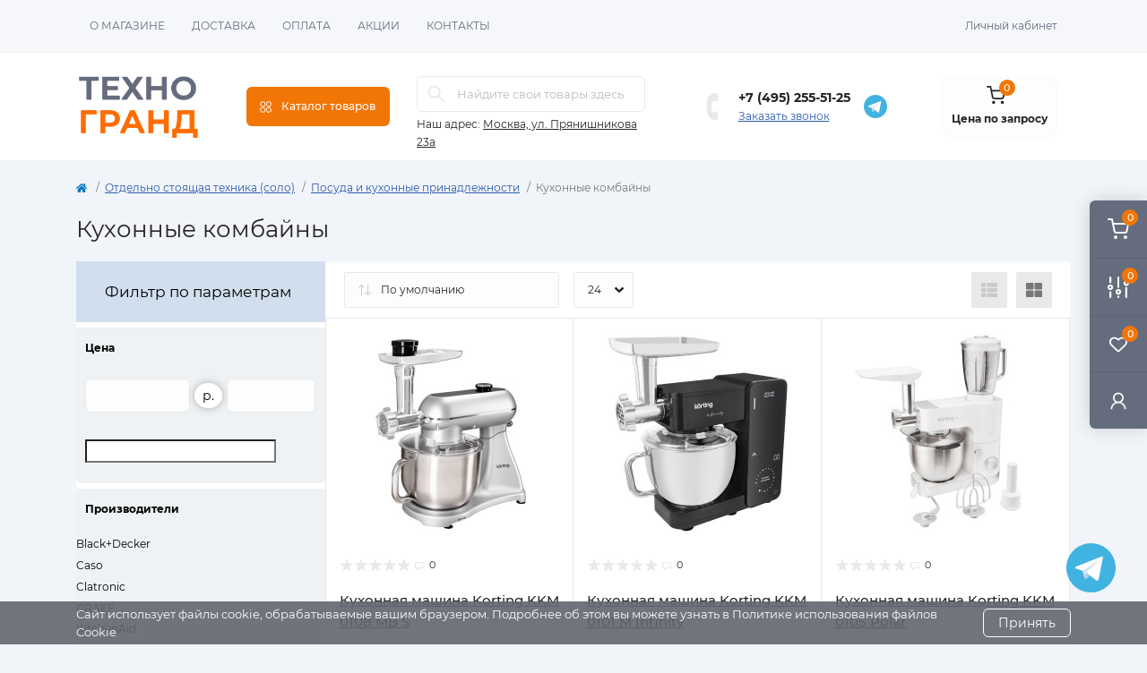

--- FILE ---
content_type: text/html; charset=utf-8
request_url: https://tehno-grand.ru/solo/posuda-i-kuhonnye-prinadlezhnosti/kukhonnye-kombajny/
body_size: 34842
content:
<!DOCTYPE html>
<!--[if IE]><![endif]-->
<!--[if IE 8 ]><html dir="ltr" lang="ru" class="ie8"><![endif]-->
<!--[if IE 9 ]><html dir="ltr" lang="ru" class="ie9"><![endif]-->
<!--[if (gt IE 9)|!(IE)]><!-->
<html dir="ltr" lang="ru">
<!--<![endif]-->
<head>
<meta charset="UTF-8" />
<meta name="viewport" content="width=device-width, initial-scale=1.0">
<meta http-equiv="X-UA-Compatible" content="IE=edge">
<title>Кухонные комбайны купить по выгодной цене в интернет-магазине | Техно-Гранд</title>
<base href="https://tehno-grand.ru/" />
<meta name="description" content="Купить Кухонные комбайны с быстрой доставкой в интернет-магазине Техно-Гранд. Цены от 0.0000. Большой выбор, скидки и акции!" />
<link href="catalog/view/theme/oct_remarket/stylesheet/main.css" rel="stylesheet" media="screen" />
<link href="catalog/view/theme/oct_remarket/stylesheet/oct_stickers.css" rel="stylesheet" media="screen" />
<link href="catalog/view/theme/oct_remarket/stylesheet/dynamic_stylesheet_0.css" rel="stylesheet" media="screen" />
<link href="catalog/view/theme/default/stylesheet/filter_vier/other/ion.rangeslider.css" rel="stylesheet" media="screen" />
<link href="catalog/view/theme/default/stylesheet/filter_vier/user_style/user_style.css" rel="stylesheet" media="screen" />
<script src="catalog/view/theme/oct_remarket/js/jquery-3.6.0.min.js"></script>
<script src="catalog/view/theme/oct_remarket/js/popper.min.js"></script>
<script src="catalog/view/theme/oct_remarket/js/bootstrap.min.js"></script>
<script src="catalog/view/theme/oct_remarket/js/main.js"></script>
<script src="catalog/view/theme/oct_remarket/js/bootstrap-notify/bootstrap-notify.js"></script>
<script src="catalog/view/theme/oct_remarket/js/common.js"></script>
<script src="catalog/view/javascript/ui/ion.rangeslider.min.js"></script>
<link href="https://tehno-grand.ru/solo/posuda-i-kuhonnye-prinadlezhnosti/kukhonnye-kombajny/" rel="canonical" />
<link href="https://tehno-grand.ru/solo/posuda-i-kuhonnye-prinadlezhnosti/kukhonnye-kombajny/?page=2" rel="next" />
<script>
    let octFonts = localStorage.getItem('octFonts');
    if (octFonts !== null) {
        var octHead  = document.getElementsByTagName('head')[0];
        var octLink  = document.createElement('link');
        octLink.rel  = 'stylesheet';
        octLink.type = 'text/css';
        octLink.href = location.protocol + '//' + location.host + '/catalog/view/theme/oct_remarket/stylesheet/oct-fonts.css';
        octLink.media = 'all';
        octHead.appendChild(octLink);
    }
</script>

<link href="catalog/view/theme/default/stylesheet/libcoupon.css" rel="stylesheet"/>
      

                            
</head>

<body>
<script src="https://cdnjs.cloudflare.com/ajax/libs/jquery.inputmask/5.0.8/jquery.inputmask.min.js"></script>
<script>
document.addEventListener("DOMContentLoaded", function () {
  const inputs = document.querySelectorAll('input[type="tel"], input[name*="telephone"], input[id*="telephone"]');
  inputs.forEach(function(input) {
    Inputmask("+7(999)999-99-99").mask(input);
  });
});
</script>

<div class="oct-fixed-bar fixed-right d-none d-lg-block">
        <div onclick="octPopupCart();" class="oct-fixed-bar-item oct-fixed-bar-item-cart" title="Корзина">
        <img src="catalog/view/theme/oct_remarket/img/sprite.svg#include--fixed-bar-cart" alt="Корзина" width="24" height="24">
        <span class="oct-fixed-bar-quantity oct-fixed-bar-quantity-cart">0</span>
    </div>
            <a href="https://tehno-grand.ru/compare-products/" class="oct-fixed-bar-item oct-fixed-bar-item-compare" title="Список сравнения">
        <img src="catalog/view/theme/oct_remarket/img/sprite.svg#include--fixed-bar-compare" alt="Список сравнения" width="24" height="24">
        <span class="oct-fixed-bar-quantity oct-fixed-bar-compare-quantity">0</span>
    </a>
            <a href="https://tehno-grand.ru/wishlist/" class="oct-fixed-bar-item oct-fixed-bar-item-wishlist" title="Список желаний">
        <img src="catalog/view/theme/oct_remarket/img/sprite.svg#include--fixed-bar-wishlist" alt="Список желаний" width="24" height="20">
        <span class="oct-fixed-bar-quantity oct-fixed-bar-wishlist-quantity">0</span>
    </a>
                            <div onclick="octPopupLogin();" class="oct-fixed-bar-item oct-fixed-bar-item-viewed" title="Личный кабинет">
            <img src="catalog/view/theme/oct_remarket/img/sprite.svg#include--fixed-bar-account" alt="Личный кабинет" width="20" height="22">
        </div>
            </div>
<nav id="rm_mobile_nav" class="d-lg-none fixed-top d-flex align-items-center justify-content-between">
    <button type="button" id="rm_mobile_menu_button" class="rm-btn primary rm_mobile_sidebar_toggle" onclick="rmSidebar('Меню', 'menu');" aria-label="Menu">
        <span class="rm-btn-icon">
            <span></span>
            <span></span>
            <span></span>
        </span>
    </button>
    <div class="rm-mobile-nav-buttons d-flex">
                <button type="button"  class="rm-mobile-nav-buttons-btn rm-mobile-locatons-btn" onclick="rmSidebar('Наш адрес', 'locations');" aria-label="Locations">
            <img src="catalog/view/theme/oct_remarket/img/sprite.svg#include--mobile-locations-icon" alt="" width="20" height="20">
        </button>
                        <button type="button" class="rm-mobile-nav-buttons-btn rm-mobile-contacts-btn" onclick="rmSidebar('Контакты', 'contacts');" aria-label="Contacts">
            <img src="catalog/view/theme/oct_remarket/img/sprite.svg#include--mobile-contacts-icon" alt="" width="21" height="21">
        </button>
            </div>
</nav>

<div id="rm_sidebar" class="rm-sidebar">
    <div class="rm-sidebar-content">
        <div class="rm-sidebar-title d-flex alig-items-center justify-content-between">
            <span class="rm-sidebar-title-text">Меню</span>
            <span class="rm-sidebar-title-close modal-close">
                <span aria-hidden="true" class="modal-close-icon modal-close-left"></span>
                <span aria-hidden="true" class="modal-close-icon modal-close-right"></span>
            </span>
        </div>
        <div id="rm_sidebar_content"></div>
    </div>
</div>
<nav id="top" class="top-nav d-none d-lg-block">
	<div class="container d-flex justify-content-between">
	  			<ul class="top-nav-info-list list-unstyled d-flex align-items-center text-uppercase">
						<li><a href="/o-magazine">О магазине</a></li>
						<li><a href="/dostavka">Доставка</a></li>
						<li><a href="/oplata">Оплата</a></li>
						<li><a href="/akcii">Акции</a></li>
						<li><a href="/kontakty">Контакты</a></li>
					</ul>
				<div class="top-nav-account-links list-unstyled d-flex">
			
			
            			<div class="top-nav-account-links-item rm-dropdown-box">
								<span onclick="octPopupLogin();" title="Личный кабинет" class="d-flex align-items-center" role="button" aria-haspopup="true">Личный кабинет</span>
					        </div>
            		</div>
	</div>
</nav>
<header>
  <div class="container-fluid container-sm">
    <div class="row align-items-center flex-column flex-md-row">
		    	<div class="col-md-3 col-lg-2 order-0">
            <div id="logo" class="d-flex align-items-center">
    			    			<a href="https://tehno-grand.ru/">
    				<img src="https://tehno-grand.ru/image/catalog/logo.jpg" title="Техногранд - интернет-магазин" alt="Техногранд - интернет-магазин" class="img-fluid" width="141" height="64" />
    			</a>
    			            </div>
		</div>
		        <div class="col-2 d-none d-lg-block order-1">
            <button id="menu_toggle_button" type="button" aria-label="Menu" class="rm-btn primary d-flex align-items-center justify-content-between">
                <span class="rm-btn-icon">
                    <img class="catalog-icon" src="catalog/view/theme/oct_remarket/img/sprite.svg#include--footer-catalog-icon" alt="" width="14" height="14">
                    <img class="close-icon" src="catalog/view/theme/oct_remarket/img/sprite.svg#include--close-catalog-icon" alt="" width="14" height="14">
                </span>
                <span class="rm-btn-text">Каталог товаров</span>
            </button>
        </div>
        <div class="col-12 col-md-6 col-lg-3 order-3 order-md-2 mt-lg-2 mt-xl-3">
            <div id="search" class="rm-search">
    <input id="input_search" type="text" name="search" value="" placeholder="Найдите свои товары здесь" class="w-100 h-100">
    <button type="button" aria-label="Search" id="rm-search-button" class="btn-search d-flex align-items-center justify-content-center"><img src="catalog/view/theme/oct_remarket/img/sprite.svg#include--header-search-icon" alt="" width="20" height="20" /></button>
	<div id="rm_livesearch_close" onclick="clearLiveSearch();" class="d-flex align-items-center justify-content-center"><img src="catalog/view/theme/oct_remarket/img/sprite.svg#include--livesearch-close-icon" alt="" width="25" height="25" /></div>
	<div id="rm_livesearch"></div>
</div>

<script>
function clearLiveSearch() {
	$('#rm_livesearch_close').removeClass('visible');
    $('#rm_overlay').removeClass('active');
	$('#rm_livesearch').removeClass('expanded');
	$('#rm_livesearch').html('');
	$('#input_search').val('').removeClass('active');
}

$(document).ready(function() {
	let timer, delay = 500;

    $('#input_search').keyup(function(event) {
	    switch(event.keyCode) {
			case 37:
			case 39:
			case 38:
			case 40:
				return;
			case 27:
				clearLiveSearch();
				return;
		  }

	    clearTimeout(timer);

	    timer = setTimeout(function() {
	        let value = $('#search input[name=\'search\']').val();

			if (value.length >= 2) {
				let key = encodeURIComponent(value);
				octsearch.search(key, 'desktop');
			} else if (value.length === 0) {
				clearLiveSearch();
			}

	    }, delay );
	});
});

var octsearch = {
	'search': function(key, type) {
		$.ajax({
			url: 'index.php?route=octemplates/module/oct_live_search',
			type: 'post',
			data: 'key=' + key,
			dataType: 'html',
			cache: false,
			success: function(data) {
				$('#rm_livesearch').html(data).addClass('expanded');

				if(data = data.match(/livesearch/g)) {
					$('#rm_livesearch_close').addClass('visible');
	                $('#input_search, #rm_overlay').addClass('active');
                    $('#rm_overlay').addClass('transparent');

				} else {
					$('#rm_livesearch_close').removeClass('visible');
	                $('#input_search, #rm_overlay').removeClass('active');
				}
			}
		});
	}
}
</script>

                		<div class="rm-header-address d-none d-lg-block">
    	        <div class="rm-dropdown-box w-100">
                    <div class="rm-dropdown-toggle">
                        <span>Наш адрес:</span>
                        <span class="rm-header-address-link">Москва, ул. Прянишникова 23а</span>
                    </div>
    				<div class="rm-dropdown">
    					<div id="rm_header_locations" class="rm-dropdown-inner">
                            <div class="rm-header-location-inner">
                                <div class="rm-header-location active">
                                    <div class="d-flex align-items-center">
                                        <div class="rm-header-location-address">Москва, ул. Прянишникова 23а</div>
                                                                            </div>
                                                                    </div>
                                                            </div>
                            <div class="d-flex justify-content-center rm-header-location-contacts-btn">
                                <a href="https://tehno-grand.ru/contact/" class="rm-btn secondary">
                                    <span class="rm-btn-text">Перейти в контакты</span>
                                </a>
                            </div>
    				    </div>
    				</div>
    			</div>
    		</div>
    		        </div>
				<div class="col-12 col-md-3 col-lg-3 d-none d-md-flex justify-content-center order-2 order-md-3">
          <div class="rm-header-phones d-flex align-items-center">
            <div class="rm-header-phones-icon">
              <img src="catalog/view/theme/oct_remarket/img/sprite.svg#include--header-phones-icon" alt="" width="30" height="30">
            </div>
            <div class="rm-header-phones-list">
	            	            <a href="tel:+74952555125" class="rm-header-phones-list-item">+7 (495) 255-51-25</a>
	            	            				<span class="rm-header-phones-list-link blue-link rm-phone-link" onclick="octPopupCallPhone();">Заказать звонок</span>
				            </div>
            <!--<a href="https://wa.me/79912310290" class="header-contact-icon whatsapp-header" target="_blank"><img src="catalog/view/theme/oct_remarket/img/whatsapp.svg"></a>-->
			<a href="https://t.me/+79912310290" class="header-contact-icon telegram-header" target="_blank"><img src="catalog/view/theme/oct_remarket/img/telegram.svg"></a>
          </div>
        </div>
                <div class="col-md-2 d-lg-flex justify-content-center order-4">
            <button title="Корзина" id="cart" class="rm-header-cart d-flex flex-column align-items-center" type="button" onclick="octPopupCart();">
<span class="rm-header-cart-icon position-relative">
    <img src="catalog/view/theme/oct_remarket/img/sprite.svg#include--header-cart-icon" alt="cart-icon" width="21" height="21">
    <span class="rm-header-cart-quantity">0</span>
</span>
<span class="rm-header-cart-text">Цена по запросу</span>
</button>

        </div>
        <div id="rm-menu" class="rm-menu d-flex">
    <nav>
        <ul class="rm-menu-list list-unstyled">
                        <li class="rm-menu-list-item">
                <div class="d-flex align-items-center justify-content-between">
                    <a href="https://tehno-grand.ru/sadovaya-tehnika/"  class="rm-menu-list-item-link d-flex align-items-center">
                                                    <img class="rm-menu-list-item-icon" src="https://tehno-grand.ru/image/cache/catalog/kisspng-lawn-mowers-husqvarna-group-garden-saw-5b3f25404f8c001-50x50.png" alt="Садовая техника" width="50" height="50">
                                                <span class="rm-menu-list-item-name">Садовая техника</span>
                    </a>
                                            <span class="rm-menu-list-item-chevron"></span>
                                    </div>
                                <div class="rm-menu-list-item-child">
                                            <div class="rm-menu-list-item-child-links d-flex h-100">
                                                                                    <div class="rm-menu-list-item-child-links-categories row w-100">
                                                                <div class="rm-menu-list-item-child-links-categories-item col-3 d-flex flex-column align-items-start">
                                    <a href="https://tehno-grand.ru/sadovaya-tehnika/aksessuary-dlya-sadovoj-tekhniki/" title="Аксессуары для садовой техники" class="rm-menu-list-item-child-links-categories-item-title">Аксессуары для садовой техники</a>
                                                                                                                        <a href="https://tehno-grand.ru/sadovaya-tehnika/aksessuary-dlya-sadovoj-tekhniki/bloki-avtomatiki/" title="Блоки автоматики">Блоки автоматики</a>
                                                                                    <a href="https://tehno-grand.ru/sadovaya-tehnika/aksessuary-dlya-sadovoj-tekhniki/dvigateli-1/" title="Двигатели">Двигатели</a>
                                                                                    <a href="https://tehno-grand.ru/sadovaya-tehnika/aksessuary-dlya-sadovoj-tekhniki/dlya-gazonokosilok/" title="Для газонокосилок">Для газонокосилок</a>
                                                                                    <a href="https://tehno-grand.ru/sadovaya-tehnika/aksessuary-dlya-sadovoj-tekhniki/dlya-trimmerov/" title="Для триммеров">Для триммеров</a>
                                                                                    <a href="https://tehno-grand.ru/sadovaya-tehnika/aksessuary-dlya-sadovoj-tekhniki/dlya-shnekov/" title="Для шнеков">Для шнеков</a>
                                                                                    <a href="https://tehno-grand.ru/sadovaya-tehnika/aksessuary-dlya-sadovoj-tekhniki/karbyuratory/" title="Карбюраторы">Карбюраторы</a>
                                                                                    <a href="https://tehno-grand.ru/sadovaya-tehnika/aksessuary-dlya-sadovoj-tekhniki/katushki-moduli-zazhiganiya-magneto/" title="Катушки, модули зажигания, магнето">Катушки, модули зажигания, магнето</a>
                                                                                    <a href="https://tehno-grand.ru/sadovaya-tehnika/aksessuary-dlya-sadovoj-tekhniki/kolenchatye-valy/" title="Коленчатые валы">Коленчатые валы</a>
                                                                                    <a href="https://tehno-grand.ru/sadovaya-tehnika/aksessuary-dlya-sadovoj-tekhniki/kolesa-dlya-sadovykh-tachek/" title="Колеса для садовых тачек">Колеса для садовых тачек</a>
                                                                                    <a href="https://tehno-grand.ru/sadovaya-tehnika/aksessuary-dlya-sadovoj-tekhniki/kombisistema-akkumulyatornaya/" title="Комбисистема аккумуляторная">Комбисистема аккумуляторная</a>
                                                                                    <a href="https://tehno-grand.ru/sadovaya-tehnika/aksessuary-dlya-sadovoj-tekhniki/korpusa/" title="Корпуса">Корпуса</a>
                                                                                    <a href="https://tehno-grand.ru/sadovaya-tehnika/aksessuary-dlya-sadovoj-tekhniki/kryshki-i-probki/" title="Крышки и пробки">Крышки и пробки</a>
                                                                                    <a href="https://tehno-grand.ru/sadovaya-tehnika/aksessuary-dlya-sadovoj-tekhniki/maslo/" title="Масло">Масло</a>
                                                                                    <a href="https://tehno-grand.ru/sadovaya-tehnika/aksessuary-dlya-sadovoj-tekhniki/podshipniki/" title="Подшипники">Подшипники</a>
                                                                                    <a href="https://tehno-grand.ru/sadovaya-tehnika/aksessuary-dlya-sadovoj-tekhniki/porshni/" title="Поршни">Поршни</a>
                                                                                    <a href="https://tehno-grand.ru/sadovaya-tehnika/aksessuary-dlya-sadovoj-tekhniki/raskhodnye-materialy-dlya-zernodrobilok/" title="Расходные материалы для зернодробилок">Расходные материалы для зернодробилок</a>
                                                                                    <a href="https://tehno-grand.ru/sadovaya-tehnika/aksessuary-dlya-sadovoj-tekhniki/reduktory/" title="Редукторы">Редукторы</a>
                                                                                    <a href="https://tehno-grand.ru/sadovaya-tehnika/aksessuary-dlya-sadovoj-tekhniki/svechi-zazhiganiya/" title="Свечи зажигания">Свечи зажигания</a>
                                                                                    <a href="https://tehno-grand.ru/sadovaya-tehnika/aksessuary-dlya-sadovoj-tekhniki/smazki-dlya-sadovoj-tekhniki/" title="Смазки для садовой техники">Смазки для садовой техники</a>
                                                                                    <a href="https://tehno-grand.ru/sadovaya-tehnika/aksessuary-dlya-sadovoj-tekhniki/tsilindro-porshnevye-gruppy/" title="Цилиндро-поршневые группы">Цилиндро-поршневые группы</a>
                                                                                <a href="https://tehno-grand.ru/sadovaya-tehnika/aksessuary-dlya-sadovoj-tekhniki/" class="see-all" title="Смотреть все">Смотреть все</a>
                                                                    </div>
                                                                <div class="rm-menu-list-item-child-links-categories-item col-3 d-flex flex-column align-items-start">
                                    <a href="https://tehno-grand.ru/sadovaya-tehnika/benzopily-elektro-i-akkumulyatornye-pily-cepnye-pily/" title="Бензопилы, электро и аккумуляторные пилы (цепные пилы)" class="rm-menu-list-item-child-links-categories-item-title">Бензопилы, электро и аккумуляторные пилы (цепные пилы)</a>
                                                                                                                        <a href="https://tehno-grand.ru/sadovaya-tehnika/benzopily-elektro-i-akkumulyatornye-pily-cepnye-pily/benzopily/" title="Бензопилы">Бензопилы</a>
                                                                                    <a href="https://tehno-grand.ru/sadovaya-tehnika/benzopily-elektro-i-akkumulyatornye-pily-cepnye-pily/pily-akkumulyatornye/" title="Пилы аккумуляторные">Пилы аккумуляторные</a>
                                                                                    <a href="https://tehno-grand.ru/sadovaya-tehnika/benzopily-elektro-i-akkumulyatornye-pily-cepnye-pily/elektropily/" title="Электропилы">Электропилы</a>
                                                                                <a href="https://tehno-grand.ru/sadovaya-tehnika/benzopily-elektro-i-akkumulyatornye-pily-cepnye-pily/" class="see-all" title="Смотреть все">Смотреть все</a>
                                                                    </div>
                                                                <div class="rm-menu-list-item-child-links-categories-item col-3 d-flex flex-column align-items-start">
                                    <a href="https://tehno-grand.ru/sadovaya-tehnika/biotualety-i-septiki/" title="Биотуалеты и септики" class="rm-menu-list-item-child-links-categories-item-title">Биотуалеты и септики</a>
                                                                                                                        <a href="https://tehno-grand.ru/sadovaya-tehnika/biotualety-i-septiki/biotualety/" title="Биотуалеты">Биотуалеты</a>
                                                                                    <a href="https://tehno-grand.ru/sadovaya-tehnika/biotualety-i-septiki/zhidkosti-dlya-biotualetov/" title="Жидкости для биотуалетов">Жидкости для биотуалетов</a>
                                                                                    <a href="https://tehno-grand.ru/sadovaya-tehnika/biotualety-i-septiki/septiki/" title="Септики">Септики</a>
                                                                                <a href="https://tehno-grand.ru/sadovaya-tehnika/biotualety-i-septiki/" class="see-all" title="Смотреть все">Смотреть все</a>
                                                                    </div>
                                                                <div class="rm-menu-list-item-child-links-categories-item col-3 d-flex flex-column align-items-start">
                                    <a href="https://tehno-grand.ru/sadovaya-tehnika/vertikuttery-aeratory-skarifikatory/" title="Вертикуттеры, аэраторы, скарификаторы" class="rm-menu-list-item-child-links-categories-item-title">Вертикуттеры, аэраторы, скарификаторы</a>
                                                                                                                        <a href="https://tehno-grand.ru/sadovaya-tehnika/vertikuttery-aeratory-skarifikatory/benzinovye-vertikuttery-aeratory-skarifikatory/" title="Бензиновые вертикуттеры, аэраторы, скарификаторы">Бензиновые вертикуттеры, аэраторы, скарификаторы</a>
                                                                                    <a href="https://tehno-grand.ru/sadovaya-tehnika/vertikuttery-aeratory-skarifikatory/vertikuttery/" title="Вертикуттеры">Вертикуттеры</a>
                                                                                    <a href="https://tehno-grand.ru/sadovaya-tehnika/vertikuttery-aeratory-skarifikatory/gazovye-vertikuttery-aeratory-skarifikatory/" title="Газовые вертикуттеры, аэраторы, скарификаторы">Газовые вертикуттеры, аэраторы, скарификаторы</a>
                                                                                    <a href="https://tehno-grand.ru/sadovaya-tehnika/vertikuttery-aeratory-skarifikatory/elektricheskie-aeratory-vertikuttery-skarifikatory/" title="Электрические аэраторы, вертикуттеры, скарификаторы">Электрические аэраторы, вертикуттеры, скарификаторы</a>
                                                                                <a href="https://tehno-grand.ru/sadovaya-tehnika/vertikuttery-aeratory-skarifikatory/" class="see-all" title="Смотреть все">Смотреть все</a>
                                                                    </div>
                                                                <div class="rm-menu-list-item-child-links-categories-item col-3 d-flex flex-column align-items-start">
                                    <a href="https://tehno-grand.ru/sadovaya-tehnika/vysotorezy/" title="Высоторезы" class="rm-menu-list-item-child-links-categories-item-title">Высоторезы</a>
                                                                                                                        <a href="https://tehno-grand.ru/sadovaya-tehnika/vysotorezy/aksessuary-dlya-kustorezov-i-suchkorezov/" title="Аксессуары для кусторезов и сучкорезов">Аксессуары для кусторезов и сучкорезов</a>
                                                                                    <a href="https://tehno-grand.ru/sadovaya-tehnika/vysotorezy/benzinovye/" title="Бензиновые">Бензиновые</a>
                                                                                    <a href="https://tehno-grand.ru/sadovaya-tehnika/vysotorezy/benzinovye-vysotorezy-benzonozhnicy-i-kustorezy/" title="Бензиновые высоторезы, бензоножницы и кусторезы">Бензиновые высоторезы, бензоножницы и кусторезы</a>
                                                                                    <a href="https://tehno-grand.ru/sadovaya-tehnika/vysotorezy/kustorezy-akkumulyatornye/" title="Кусторезы аккумуляторные">Кусторезы аккумуляторные</a>
                                                                                    <a href="https://tehno-grand.ru/sadovaya-tehnika/vysotorezy/elektricheskie-vysotorezy-benzonozhnitsy-i-kustorezy/" title="Электрические высоторезы, бензоножницы и кусторезы">Электрические высоторезы, бензоножницы и кусторезы</a>
                                                                                <a href="https://tehno-grand.ru/sadovaya-tehnika/vysotorezy/" class="see-all" title="Смотреть все">Смотреть все</a>
                                                                    </div>
                                                                <div class="rm-menu-list-item-child-links-categories-item col-3 d-flex flex-column align-items-start">
                                    <a href="https://tehno-grand.ru/sadovaya-tehnika/gazonokosilki-i-senokosilki/" title="Газонокосилки и сенокосилки" class="rm-menu-list-item-child-links-categories-item-title">Газонокосилки и сенокосилки</a>
                                                                                                                        <a href="https://tehno-grand.ru/sadovaya-tehnika/gazonokosilki-i-senokosilki/gazonokosilki-akkumulyatornye/" title="Газонокосилки аккумуляторные">Газонокосилки аккумуляторные</a>
                                                                                    <a href="https://tehno-grand.ru/sadovaya-tehnika/gazonokosilki-i-senokosilki/gazonokosilki-benzinovye/" title="Газонокосилки бензиновые">Газонокосилки бензиновые</a>
                                                                                    <a href="https://tehno-grand.ru/sadovaya-tehnika/gazonokosilki-i-senokosilki/gazonokosilki-mekhanicheskie/" title="Газонокосилки механические">Газонокосилки механические</a>
                                                                                    <a href="https://tehno-grand.ru/sadovaya-tehnika/gazonokosilki-i-senokosilki/gazonokosilki-elektricheskie/" title="Газонокосилки электрические">Газонокосилки электрические</a>
                                                                                <a href="https://tehno-grand.ru/sadovaya-tehnika/gazonokosilki-i-senokosilki/" class="see-all" title="Смотреть все">Смотреть все</a>
                                                                    </div>
                                                                <div class="rm-menu-list-item-child-links-categories-item col-3 d-flex flex-column align-items-start">
                                    <a href="https://tehno-grand.ru/sadovaya-tehnika/dvigateli/" title="Двигатели" class="rm-menu-list-item-child-links-categories-item-title">Двигатели</a>
                                                                    </div>
                                                                <div class="rm-menu-list-item-child-links-categories-item col-3 d-flex flex-column align-items-start">
                                    <a href="https://tehno-grand.ru/sadovaya-tehnika/drovokoly/" title="Дровоколы" class="rm-menu-list-item-child-links-categories-item-title">Дровоколы</a>
                                                                                                                        <a href="https://tehno-grand.ru/sadovaya-tehnika/drovokoly/drovokoly-elektricheskie/" title="Дровоколы электрические">Дровоколы электрические</a>
                                                                                <a href="https://tehno-grand.ru/sadovaya-tehnika/drovokoly/" class="see-all" title="Смотреть все">Смотреть все</a>
                                                                    </div>
                                                                <div class="rm-menu-list-item-child-links-categories-item col-3 d-flex flex-column align-items-start">
                                    <a href="https://tehno-grand.ru/sadovaya-tehnika/izmelchiteli-sadovye/" title="Измельчители садовые" class="rm-menu-list-item-child-links-categories-item-title">Измельчители садовые</a>
                                                                                                                        <a href="https://tehno-grand.ru/sadovaya-tehnika/izmelchiteli-sadovye/sadovye-izmelchiteli-benzinovye/" title="Садовые измельчители бензиновые">Садовые измельчители бензиновые</a>
                                                                                    <a href="https://tehno-grand.ru/sadovaya-tehnika/izmelchiteli-sadovye/sadovye-izmelchiteli-elektricheskie/" title="Садовые измельчители электрические">Садовые измельчители электрические</a>
                                                                                <a href="https://tehno-grand.ru/sadovaya-tehnika/izmelchiteli-sadovye/" class="see-all" title="Смотреть все">Смотреть все</a>
                                                                    </div>
                                                                <div class="rm-menu-list-item-child-links-categories-item col-3 d-flex flex-column align-items-start">
                                    <a href="https://tehno-grand.ru/sadovaya-tehnika/katki-sadovye/" title="Катки садовые" class="rm-menu-list-item-child-links-categories-item-title">Катки садовые</a>
                                                                    </div>
                                                                <div class="rm-menu-list-item-child-links-categories-item col-3 d-flex flex-column align-items-start">
                                    <a href="https://tehno-grand.ru/sadovaya-tehnika/kliningovoe-oborudovanie/" title="Клининговое оборудование" class="rm-menu-list-item-child-links-categories-item-title">Клининговое оборудование</a>
                                                                                                                        <a href="https://tehno-grand.ru/sadovaya-tehnika/kliningovoe-oborudovanie/podmetalnye-mashiny-s-ruchnym-upravleniem/" title="Подметальные машины с ручным управлением">Подметальные машины с ручным управлением</a>
                                                                                    <a href="https://tehno-grand.ru/sadovaya-tehnika/kliningovoe-oborudovanie/polomoechnye-mashiny/" title="Поломоечные машины">Поломоечные машины</a>
                                                                                    <a href="https://tehno-grand.ru/sadovaya-tehnika/kliningovoe-oborudovanie/promyshlennye-pylesosy/" title="Промышленные пылесосы">Промышленные пылесосы</a>
                                                                                    <a href="https://tehno-grand.ru/sadovaya-tehnika/kliningovoe-oborudovanie/professionalnye-moyki/" title="Профессиональные мойки">Профессиональные мойки</a>
                                                                                    <a href="https://tehno-grand.ru/sadovaya-tehnika/kliningovoe-oborudovanie/roboty-dlya-chistki-bassejnov/" title="Роботы для чистки бассейнов">Роботы для чистки бассейнов</a>
                                                                                <a href="https://tehno-grand.ru/sadovaya-tehnika/kliningovoe-oborudovanie/" class="see-all" title="Смотреть все">Смотреть все</a>
                                                                    </div>
                                                                <div class="rm-menu-list-item-child-links-categories-item col-3 d-flex flex-column align-items-start">
                                    <a href="https://tehno-grand.ru/sadovaya-tehnika/kultivatory-i-motobloki/" title="Культиваторы и мотоблоки" class="rm-menu-list-item-child-links-categories-item-title">Культиваторы и мотоблоки</a>
                                                                                                                        <a href="https://tehno-grand.ru/sadovaya-tehnika/kultivatory-i-motobloki/akkumulyatornye-kultivatory/" title="Аккумуляторные культиваторы">Аккумуляторные культиваторы</a>
                                                                                    <a href="https://tehno-grand.ru/sadovaya-tehnika/kultivatory-i-motobloki/kultivatory-benzinovye/" title="Культиваторы бензиновые">Культиваторы бензиновые</a>
                                                                                    <a href="https://tehno-grand.ru/sadovaya-tehnika/kultivatory-i-motobloki/motobloki/" title="Мотоблоки">Мотоблоки</a>
                                                                                    <a href="https://tehno-grand.ru/sadovaya-tehnika/kultivatory-i-motobloki/elektrokultivatory/" title="Электрокультиваторы">Электрокультиваторы</a>
                                                                                <a href="https://tehno-grand.ru/sadovaya-tehnika/kultivatory-i-motobloki/" class="see-all" title="Смотреть все">Смотреть все</a>
                                                                    </div>
                                                                <div class="rm-menu-list-item-child-links-categories-item col-3 d-flex flex-column align-items-start">
                                    <a href="https://tehno-grand.ru/sadovaya-tehnika/moyki-vysokogo-davleniya/" title="Мойки высокого давления" class="rm-menu-list-item-child-links-categories-item-title">Мойки высокого давления</a>
                                                                                                                        <a href="https://tehno-grand.ru/sadovaya-tehnika/moyki-vysokogo-davleniya/akkumulyatornye-minimoyki-vysokogo-davleniya/" title="Аккумуляторные минимойки высокого давления">Аккумуляторные минимойки высокого давления</a>
                                                                                    <a href="https://tehno-grand.ru/sadovaya-tehnika/moyki-vysokogo-davleniya/benzinovye-minimoyki-vysokogo-davleniya/" title="Бензиновые минимойки высокого давления">Бензиновые минимойки высокого давления</a>
                                                                                    <a href="https://tehno-grand.ru/sadovaya-tehnika/moyki-vysokogo-davleniya/elektricheskie-minimoyki-vysokogo-davleniya/" title="Электрические минимойки высокого давления">Электрические минимойки высокого давления</a>
                                                                                <a href="https://tehno-grand.ru/sadovaya-tehnika/moyki-vysokogo-davleniya/" class="see-all" title="Смотреть все">Смотреть все</a>
                                                                    </div>
                                                                <div class="rm-menu-list-item-child-links-categories-item col-3 d-flex flex-column align-items-start">
                                    <a href="https://tehno-grand.ru/sadovaya-tehnika/motopompy-nasosy-i-stancii-vodosnabzheniya/" title="Мотопомпы, насосы и станции водоснабжения" class="rm-menu-list-item-child-links-categories-item-title">Мотопомпы, насосы и станции водоснабжения</a>
                                                                                                                        <a href="https://tehno-grand.ru/sadovaya-tehnika/motopompy-nasosy-i-stancii-vodosnabzheniya/vibronasosy/" title="Вибронасосы">Вибронасосы</a>
                                                                                    <a href="https://tehno-grand.ru/sadovaya-tehnika/motopompy-nasosy-i-stancii-vodosnabzheniya/drenazhnye-nasosy/" title="Дренажные насосы">Дренажные насосы</a>
                                                                                    <a href="https://tehno-grand.ru/sadovaya-tehnika/motopompy-nasosy-i-stancii-vodosnabzheniya/kanalizatsionnye-ustanovki-i-nasosy/" title="Канализационные установки и насосы">Канализационные установки и насосы</a>
                                                                                    <a href="https://tehno-grand.ru/sadovaya-tehnika/motopompy-nasosy-i-stancii-vodosnabzheniya/motopompy/" title="Мотопомпы">Мотопомпы</a>
                                                                                    <a href="https://tehno-grand.ru/sadovaya-tehnika/motopompy-nasosy-i-stancii-vodosnabzheniya/napornye-sadovye-nasosy/" title="Напорные (садовые) насосы">Напорные (садовые) насосы</a>
                                                                                    <a href="https://tehno-grand.ru/sadovaya-tehnika/motopompy-nasosy-i-stancii-vodosnabzheniya/nasosnye-stantsii-vodosnabzheniya/" title="Насосные станции водоснабжения">Насосные станции водоснабжения</a>
                                                                                    <a href="https://tehno-grand.ru/sadovaya-tehnika/motopompy-nasosy-i-stancii-vodosnabzheniya/nasosy-dlya-kolodtsev/" title="Насосы для колодцев">Насосы для колодцев</a>
                                                                                    <a href="https://tehno-grand.ru/sadovaya-tehnika/motopompy-nasosy-i-stancii-vodosnabzheniya/nasosy-dlya-poliva-iz-bochki/" title="Насосы для полива из бочки">Насосы для полива из бочки</a>
                                                                                    <a href="https://tehno-grand.ru/sadovaya-tehnika/motopompy-nasosy-i-stancii-vodosnabzheniya/ogolovki-nasosov/" title="Оголовки насосов">Оголовки насосов</a>
                                                                                    <a href="https://tehno-grand.ru/sadovaya-tehnika/motopompy-nasosy-i-stancii-vodosnabzheniya/poverkhnostnye-nasosy/" title="Поверхностные насосы">Поверхностные насосы</a>
                                                                                    <a href="https://tehno-grand.ru/sadovaya-tehnika/motopompy-nasosy-i-stancii-vodosnabzheniya/pogruzhnye-nasosy/" title="Погружные насосы">Погружные насосы</a>
                                                                                    <a href="https://tehno-grand.ru/sadovaya-tehnika/motopompy-nasosy-i-stancii-vodosnabzheniya/skvazhinnye-nasosy-2/" title="Скважинные насосы">Скважинные насосы</a>
                                                                                    <a href="https://tehno-grand.ru/sadovaya-tehnika/motopompy-nasosy-i-stancii-vodosnabzheniya/fekalnye-nasosy-2/" title="Фекальные насосы">Фекальные насосы</a>
                                                                                    <a href="https://tehno-grand.ru/sadovaya-tehnika/motopompy-nasosy-i-stancii-vodosnabzheniya/tsirkulyatsionnye-nasosy/" title="Циркуляционные насосы">Циркуляционные насосы</a>
                                                                                <a href="https://tehno-grand.ru/sadovaya-tehnika/motopompy-nasosy-i-stancii-vodosnabzheniya/" class="see-all" title="Смотреть все">Смотреть все</a>
                                                                    </div>
                                                                <div class="rm-menu-list-item-child-links-categories-item col-3 d-flex flex-column align-items-start">
                                    <a href="https://tehno-grand.ru/sadovaya-tehnika/navesnoe-oborudovanie/" title="Навесное оборудование" class="rm-menu-list-item-child-links-categories-item-title">Навесное оборудование</a>
                                                                                                                        <a href="https://tehno-grand.ru/sadovaya-tehnika/navesnoe-oborudovanie/gruntozatsepy/" title="Грунтозацепы">Грунтозацепы</a>
                                                                                    <a href="https://tehno-grand.ru/sadovaya-tehnika/navesnoe-oborudovanie/differentsialy/" title="Дифференциалы">Дифференциалы</a>
                                                                                    <a href="https://tehno-grand.ru/sadovaya-tehnika/navesnoe-oborudovanie/drovokoly-dlya-motoblokov/" title="Дровоколы для мотоблоков">Дровоколы для мотоблоков</a>
                                                                                    <a href="https://tehno-grand.ru/sadovaya-tehnika/navesnoe-oborudovanie/zapasnye-chasti-dlya-motoblokov-i-kultivatorov/" title="Запасные части для мотоблоков и культиваторов">Запасные части для мотоблоков и культиваторов</a>
                                                                                    <a href="https://tehno-grand.ru/sadovaya-tehnika/navesnoe-oborudovanie/izmelchiteli-vetok/" title="Измельчители веток">Измельчители веток</a>
                                                                                    <a href="https://tehno-grand.ru/sadovaya-tehnika/navesnoe-oborudovanie/kartofelekopalki/" title="Картофелекопалки">Картофелекопалки</a>
                                                                                    <a href="https://tehno-grand.ru/sadovaya-tehnika/navesnoe-oborudovanie/kartofelesazhalki/" title="Картофелесажалки">Картофелесажалки</a>
                                                                                    <a href="https://tehno-grand.ru/sadovaya-tehnika/navesnoe-oborudovanie/kolesa-dlya-motoblokov/" title="Колеса для мотоблоков">Колеса для мотоблоков</a>
                                                                                    <a href="https://tehno-grand.ru/sadovaya-tehnika/navesnoe-oborudovanie/komplekty-dlya-navesnogo-oborudovaniya/" title="Комплекты для навесного оборудования">Комплекты для навесного оборудования</a>
                                                                                    <a href="https://tehno-grand.ru/sadovaya-tehnika/navesnoe-oborudovanie/kronshtejny/" title="Кронштейны">Кронштейны</a>
                                                                                    <a href="https://tehno-grand.ru/sadovaya-tehnika/navesnoe-oborudovanie/motoblochnye-adaptery/" title="Мотоблочные адаптеры">Мотоблочные адаптеры</a>
                                                                                    <a href="https://tehno-grand.ru/sadovaya-tehnika/navesnoe-oborudovanie/motolebedki/" title="Мотолебедки">Мотолебедки</a>
                                                                                    <a href="https://tehno-grand.ru/sadovaya-tehnika/navesnoe-oborudovanie/motyzhnye-shpory/" title="Мотыжные шпоры">Мотыжные шпоры</a>
                                                                                    <a href="https://tehno-grand.ru/sadovaya-tehnika/navesnoe-oborudovanie/ogranichiteli-dlya-motoblokov/" title="Ограничители для мотоблоков">Ограничители для мотоблоков</a>
                                                                                    <a href="https://tehno-grand.ru/sadovaya-tehnika/navesnoe-oborudovanie/okuchniki/" title="Окучники">Окучники</a>
                                                                                    <a href="https://tehno-grand.ru/sadovaya-tehnika/navesnoe-oborudovanie/otvaly-dlya-uborki-snega/" title="Отвалы для уборки снега">Отвалы для уборки снега</a>
                                                                                    <a href="https://tehno-grand.ru/sadovaya-tehnika/navesnoe-oborudovanie/perekhodniki-dlya-motoblokov-i-kultivatorov/" title="Переходники для мотоблоков и культиваторов">Переходники для мотоблоков и культиваторов</a>
                                                                                    <a href="https://tehno-grand.ru/sadovaya-tehnika/navesnoe-oborudovanie/plugi/" title="Плуги">Плуги</a>
                                                                                    <a href="https://tehno-grand.ru/sadovaya-tehnika/navesnoe-oborudovanie/pnevmaticheskie-kolesa-dlya-motoblokov/" title="Пневматические колеса для мотоблоков">Пневматические колеса для мотоблоков</a>
                                                                                    <a href="https://tehno-grand.ru/sadovaya-tehnika/navesnoe-oborudovanie/pompy-dlya-kultivatorov-i-motoblokov/" title="Помпы для культиваторов и мотоблоков">Помпы для культиваторов и мотоблоков</a>
                                                                                    <a href="https://tehno-grand.ru/sadovaya-tehnika/navesnoe-oborudovanie/propolniki/" title="Пропольники">Пропольники</a>
                                                                                    <a href="https://tehno-grand.ru/sadovaya-tehnika/navesnoe-oborudovanie/rotornye-kosilki/" title="Роторные косилки">Роторные косилки</a>
                                                                                    <a href="https://tehno-grand.ru/sadovaya-tehnika/navesnoe-oborudovanie/seyalki/" title="Сеялки">Сеялки</a>
                                                                                    <a href="https://tehno-grand.ru/sadovaya-tehnika/navesnoe-oborudovanie/soshniki/" title="Сошники">Сошники</a>
                                                                                    <a href="https://tehno-grand.ru/sadovaya-tehnika/navesnoe-oborudovanie/stopora-dlya-navesnogo-oborudovaniya/" title="Стопора для навесного оборудования">Стопора для навесного оборудования</a>
                                                                                    <a href="https://tehno-grand.ru/sadovaya-tehnika/navesnoe-oborudovanie/stsepki/" title="Сцепки">Сцепки</a>
                                                                                    <a href="https://tehno-grand.ru/sadovaya-tehnika/navesnoe-oborudovanie/telezhki-dlya-motoblokov/" title="Тележки для мотоблоков">Тележки для мотоблоков</a>
                                                                                    <a href="https://tehno-grand.ru/sadovaya-tehnika/navesnoe-oborudovanie/udliniteli-kolesnykh-osej/" title="Удлинители колесных осей">Удлинители колесных осей</a>
                                                                                    <a href="https://tehno-grand.ru/sadovaya-tehnika/navesnoe-oborudovanie/utyazheliteli/" title="Утяжелители">Утяжелители</a>
                                                                                    <a href="https://tehno-grand.ru/sadovaya-tehnika/navesnoe-oborudovanie/frezy-dlya-motoblokov/" title="Фрезы для мотоблоков">Фрезы для мотоблоков</a>
                                                                                    <a href="https://tehno-grand.ru/sadovaya-tehnika/navesnoe-oborudovanie/schetki-dlya-motoblokov/" title="Щетки для мотоблоков">Щетки для мотоблоков</a>
                                                                                <a href="https://tehno-grand.ru/sadovaya-tehnika/navesnoe-oborudovanie/" class="see-all" title="Смотреть все">Смотреть все</a>
                                                                    </div>
                                                                <div class="rm-menu-list-item-child-links-categories-item col-3 d-flex flex-column align-items-start">
                                    <a href="https://tehno-grand.ru/sadovaya-tehnika/parniki-i-teplitsy/" title="Парники и теплицы" class="rm-menu-list-item-child-links-categories-item-title">Парники и теплицы</a>
                                                                    </div>
                                                                <div class="rm-menu-list-item-child-links-categories-item col-3 d-flex flex-column align-items-start">
                                    <a href="https://tehno-grand.ru/sadovaya-tehnika/prochee/" title="Прочее" class="rm-menu-list-item-child-links-categories-item-title">Прочее</a>
                                                                    </div>
                                                                <div class="rm-menu-list-item-child-links-categories-item col-3 d-flex flex-column align-items-start">
                                    <a href="https://tehno-grand.ru/sadovaya-tehnika/pylesosy-i-vozduhoduvki/" title="Пылесосы и воздуходувки" class="rm-menu-list-item-child-links-categories-item-title">Пылесосы и воздуходувки</a>
                                                                                                                        <a href="https://tehno-grand.ru/sadovaya-tehnika/pylesosy-i-vozduhoduvki/benzinovye-ruchnye-pylesosy-vozduhoduvki/" title="Бензиновые ручные пылесосы воздуходувки">Бензиновые ручные пылесосы воздуходувки</a>
                                                                                    <a href="https://tehno-grand.ru/sadovaya-tehnika/pylesosy-i-vozduhoduvki/vozduhoduvki-akkumulyatornye-ruchnye/" title="Воздуходувки аккумуляторные ручные">Воздуходувки аккумуляторные ручные</a>
                                                                                    <a href="https://tehno-grand.ru/sadovaya-tehnika/pylesosy-i-vozduhoduvki/pylesosy-vozduhoduvki-kolesnye-sadovo-parkovye/" title="Пылесосы/воздуходувки колесные садово-парковые">Пылесосы/воздуходувки колесные садово-парковые</a>
                                                                                    <a href="https://tehno-grand.ru/sadovaya-tehnika/pylesosy-i-vozduhoduvki/rancevye-vozduhoduvki/" title="Ранцевые воздуходувки">Ранцевые воздуходувки</a>
                                                                                    <a href="https://tehno-grand.ru/sadovaya-tehnika/pylesosy-i-vozduhoduvki/elektricheskie-ruchnye-pylesosy-vozduhoduvki/" title="Электрические ручные пылесосы воздуходувки">Электрические ручные пылесосы воздуходувки</a>
                                                                                <a href="https://tehno-grand.ru/sadovaya-tehnika/pylesosy-i-vozduhoduvki/" class="see-all" title="Смотреть все">Смотреть все</a>
                                                                    </div>
                                                                <div class="rm-menu-list-item-child-links-categories-item col-3 d-flex flex-column align-items-start">
                                    <a href="https://tehno-grand.ru/sadovaya-tehnika/rashodnye-materialy-dlja-sadovoj-tehniki/" title="Расходные материалы для садовой техники" class="rm-menu-list-item-child-links-categories-item-title">Расходные материалы для садовой техники</a>
                                                                                                                        <a href="https://tehno-grand.ru/sadovaya-tehnika/rashodnye-materialy-dlja-sadovoj-tehniki/rashodnye-materialy-dlja-benzopil/" title="Расходные материалы для бензопил">Расходные материалы для бензопил</a>
                                                                                <a href="https://tehno-grand.ru/sadovaya-tehnika/rashodnye-materialy-dlja-sadovoj-tehniki/" class="see-all" title="Смотреть все">Смотреть все</a>
                                                                    </div>
                                                                <div class="rm-menu-list-item-child-links-categories-item col-3 d-flex flex-column align-items-start">
                                    <a href="https://tehno-grand.ru/sadovaya-tehnika/sadovyj-inventar/" title="Садовый инвентарь" class="rm-menu-list-item-child-links-categories-item-title">Садовый инвентарь</a>
                                                                                                                        <a href="https://tehno-grand.ru/sadovaya-tehnika/sadovyj-inventar/baki-i-emkosti-dlya-vody/" title="Баки и емкости для воды">Баки и емкости для воды</a>
                                                                                    <a href="https://tehno-grand.ru/sadovaya-tehnika/sadovyj-inventar/vedra-khozyajstvennye/" title="Ведра хозяйственные">Ведра хозяйственные</a>
                                                                                    <a href="https://tehno-grand.ru/sadovaya-tehnika/sadovyj-inventar/vily/" title="Вилы">Вилы</a>
                                                                                    <a href="https://tehno-grand.ru/sadovaya-tehnika/sadovyj-inventar/grabli/" title="Грабли">Грабли</a>
                                                                                    <a href="https://tehno-grand.ru/sadovaya-tehnika/sadovyj-inventar/zernodrobilki/" title="Зернодробилки">Зернодробилки</a>
                                                                                    <a href="https://tehno-grand.ru/sadovaya-tehnika/sadovyj-inventar/instrumenty-dlya-obrabotki-pochvy/" title="Инструменты для обработки почвы">Инструменты для обработки почвы</a>
                                                                                    <a href="https://tehno-grand.ru/sadovaya-tehnika/sadovyj-inventar/komplektuyuschie-dlya-sadovogo-instrumenta/" title="Комплектующие для садового инструмента">Комплектующие для садового инструмента</a>
                                                                                    <a href="https://tehno-grand.ru/sadovaya-tehnika/sadovyj-inventar/lejki/" title="Лейки">Лейки</a>
                                                                                    <a href="https://tehno-grand.ru/sadovaya-tehnika/sadovyj-inventar/metly-i-shvabry/" title="Метлы и швабры">Метлы и швабры</a>
                                                                                    <a href="https://tehno-grand.ru/sadovaya-tehnika/sadovyj-inventar/opryskivateli-i-raspyliteli-sadovye-1/" title="Опрыскиватели и распылители садовые">Опрыскиватели и распылители садовые</a>
                                                                                    <a href="https://tehno-grand.ru/sadovaya-tehnika/sadovyj-inventar/plodosemniki/" title="Плодосъемники">Плодосъемники</a>
                                                                                    <a href="https://tehno-grand.ru/sadovaya-tehnika/sadovyj-inventar/sadovye-kustorezy/" title="Садовые кусторезы">Садовые кусторезы</a>
                                                                                    <a href="https://tehno-grand.ru/sadovaya-tehnika/sadovyj-inventar/sadovye-nozhnitsy/" title="Садовые ножницы">Садовые ножницы</a>
                                                                                    <a href="https://tehno-grand.ru/sadovaya-tehnika/sadovyj-inventar/sadovye-ruchnye-bury/" title="Садовые ручные буры">Садовые ручные буры</a>
                                                                                    <a href="https://tehno-grand.ru/sadovaya-tehnika/sadovyj-inventar/sadovye-sekatory/" title="Садовые секаторы">Садовые секаторы</a>
                                                                                    <a href="https://tehno-grand.ru/sadovaya-tehnika/sadovyj-inventar/sadovye-suchkorezy/" title="Садовые сучкорезы">Садовые сучкорезы</a>
                                                                                    <a href="https://tehno-grand.ru/sadovaya-tehnika/sadovyj-inventar/seyalki-ruchnye/" title="Сеялки ручные">Сеялки ручные</a>
                                                                                    <a href="https://tehno-grand.ru/sadovaya-tehnika/sadovyj-inventar/cherenki/" title="Черенки">Черенки</a>
                                                                                <a href="https://tehno-grand.ru/sadovaya-tehnika/sadovyj-inventar/" class="see-all" title="Смотреть все">Смотреть все</a>
                                                                    </div>
                                                                <div class="rm-menu-list-item-child-links-categories-item col-3 d-flex flex-column align-items-start">
                                    <a href="https://tehno-grand.ru/sadovaya-tehnika/sadovyj-invertar/" title="Садовый инвертарь" class="rm-menu-list-item-child-links-categories-item-title">Садовый инвертарь</a>
                                                                                                                        <a href="https://tehno-grand.ru/sadovaya-tehnika/sadovyj-invertar/opryskivateli-i-raspyliteli-sadovye/" title="Опрыскиватели и распылители садовые">Опрыскиватели и распылители садовые</a>
                                                                                <a href="https://tehno-grand.ru/sadovaya-tehnika/sadovyj-invertar/" class="see-all" title="Смотреть все">Смотреть все</a>
                                                                    </div>
                                                                <div class="rm-menu-list-item-child-links-categories-item col-3 d-flex flex-column align-items-start">
                                    <a href="https://tehno-grand.ru/sadovaya-tehnika/sistemy-poliva/" title="Системы полива" class="rm-menu-list-item-child-links-categories-item-title">Системы полива</a>
                                                                                                                        <a href="https://tehno-grand.ru/sadovaya-tehnika/sistemy-poliva/dozhdevateli/" title="Дождеватели">Дождеватели</a>
                                                                                    <a href="https://tehno-grand.ru/sadovaya-tehnika/sistemy-poliva/katushki-dlya-shlangov/" title="Катушки для шлангов">Катушки для шлангов</a>
                                                                                    <a href="https://tehno-grand.ru/sadovaya-tehnika/sistemy-poliva/nabory-dlya-polivochnykh-shlangov/" title="Наборы для поливочных шлангов">Наборы для поливочных шлангов</a>
                                                                                    <a href="https://tehno-grand.ru/sadovaya-tehnika/sistemy-poliva/polivochnye-shlangi/" title="Поливочные шланги">Поливочные шланги</a>
                                                                                    <a href="https://tehno-grand.ru/sadovaya-tehnika/sistemy-poliva/fitingi-dlya-shlangov-i-sistem-poliva/" title="Фитинги для шлангов и систем полива">Фитинги для шлангов и систем полива</a>
                                                                                <a href="https://tehno-grand.ru/sadovaya-tehnika/sistemy-poliva/" class="see-all" title="Смотреть все">Смотреть все</a>
                                                                    </div>
                                                                <div class="rm-menu-list-item-child-links-categories-item col-3 d-flex flex-column align-items-start">
                                    <a href="https://tehno-grand.ru/sadovaya-tehnika/snegouborochnaya-tehnika/" title="Снегоуборочная техника" class="rm-menu-list-item-child-links-categories-item-title">Снегоуборочная техника</a>
                                                                                                                        <a href="https://tehno-grand.ru/sadovaya-tehnika/snegouborochnaya-tehnika/akkumulyatornye-snegouborschiki/" title="Аккумуляторные снегоуборщики">Аккумуляторные снегоуборщики</a>
                                                                                    <a href="https://tehno-grand.ru/sadovaya-tehnika/snegouborochnaya-tehnika/benzinovye-snegouborschiki/" title="Бензиновые снегоуборщики">Бензиновые снегоуборщики</a>
                                                                                    <a href="https://tehno-grand.ru/sadovaya-tehnika/snegouborochnaya-tehnika/nesamohodnye-snegouborschiki/" title="Несамоходные снегоуборщики">Несамоходные снегоуборщики</a>
                                                                                    <a href="https://tehno-grand.ru/sadovaya-tehnika/snegouborochnaya-tehnika/raskhodnye-materialy-dlya-snegouborochnoj-tekhniki/" title="Расходные материалы для снегоуборочной техники">Расходные материалы для снегоуборочной техники</a>
                                                                                    <a href="https://tehno-grand.ru/sadovaya-tehnika/snegouborochnaya-tehnika/ruchnoy-snegouborochnyy-inventar/" title="Ручной снегоуборочный инвентарь">Ручной снегоуборочный инвентарь</a>
                                                                                    <a href="https://tehno-grand.ru/sadovaya-tehnika/snegouborochnaya-tehnika/samohodnye-gusenichnye-snegouborschiki/" title="Самоходные гусеничные снегоуборщики">Самоходные гусеничные снегоуборщики</a>
                                                                                    <a href="https://tehno-grand.ru/sadovaya-tehnika/snegouborochnaya-tehnika/samohodnye-kolesnye-snegouborschiki/" title="Самоходные колесные снегоуборщики">Самоходные колесные снегоуборщики</a>
                                                                                    <a href="https://tehno-grand.ru/sadovaya-tehnika/snegouborochnaya-tehnika/snegouborschiki-patriot-serii-ps/" title="Снегоуборщики PATRIOT серии PS">Снегоуборщики PATRIOT серии PS</a>
                                                                                    <a href="https://tehno-grand.ru/sadovaya-tehnika/snegouborochnaya-tehnika/snegouborschiki-patriot-serii-sibir/" title="Снегоуборщики ПАТРИОТ серии СИБИРЬ">Снегоуборщики ПАТРИОТ серии СИБИРЬ</a>
                                                                                    <a href="https://tehno-grand.ru/sadovaya-tehnika/snegouborochnaya-tehnika/snegouborschiki-rotornye/" title="Снегоуборщики роторные">Снегоуборщики роторные</a>
                                                                                    <a href="https://tehno-grand.ru/sadovaya-tehnika/snegouborochnaya-tehnika/elektricheskie-snegouborschiki/" title="Электрические снегоуборщики">Электрические снегоуборщики</a>
                                                                                <a href="https://tehno-grand.ru/sadovaya-tehnika/snegouborochnaya-tehnika/" class="see-all" title="Смотреть все">Смотреть все</a>
                                                                    </div>
                                                                <div class="rm-menu-list-item-child-links-categories-item col-3 d-flex flex-column align-items-start">
                                    <a href="https://tehno-grand.ru/sadovaya-tehnika/traktory-i-rajdery/" title="Тракторы и райдеры" class="rm-menu-list-item-child-links-categories-item-title">Тракторы и райдеры</a>
                                                                                                                        <a href="https://tehno-grand.ru/sadovaya-tehnika/traktory-i-rajdery/motobuksirovschiki-i-transportery/" title="Мотобуксировщики и транспортеры">Мотобуксировщики и транспортеры</a>
                                                                                    <a href="https://tehno-grand.ru/sadovaya-tehnika/traktory-i-rajdery/rajdery/" title="Райдеры">Райдеры</a>
                                                                                    <a href="https://tehno-grand.ru/sadovaya-tehnika/traktory-i-rajdery/sadovye-traktory/" title="Садовые тракторы">Садовые тракторы</a>
                                                                                <a href="https://tehno-grand.ru/sadovaya-tehnika/traktory-i-rajdery/" class="see-all" title="Смотреть все">Смотреть все</a>
                                                                    </div>
                                                                <div class="rm-menu-list-item-child-links-categories-item col-3 d-flex flex-column align-items-start">
                                    <a href="https://tehno-grand.ru/sadovaya-tehnika/shneki/" title="Шнеки" class="rm-menu-list-item-child-links-categories-item-title">Шнеки</a>
                                                                    </div>
                                                                <div class="rm-menu-list-item-child-links-categories-item col-3 d-flex flex-column align-items-start">
                                    <a href="https://tehno-grand.ru/sadovaya-tehnika/benzokosy-i-trimmery/" title="Бензокосы и триммеры" class="rm-menu-list-item-child-links-categories-item-title">Бензокосы и триммеры</a>
                                                                                                                        <a href="https://tehno-grand.ru/sadovaya-tehnika/benzokosy-i-trimmery/benzokosy-benzinovye/" title="Бензокосы">Бензокосы</a>
                                                                                    <a href="https://tehno-grand.ru/sadovaya-tehnika/benzokosy-i-trimmery/trimmery-benzinovye/" title="Триммеры бензиновые">Триммеры бензиновые</a>
                                                                                    <a href="https://tehno-grand.ru/sadovaya-tehnika/benzokosy-i-trimmery/trimmery-elektricheskie-1/" title="Триммеры электрические">Триммеры электрические</a>
                                                                                    <a href="https://tehno-grand.ru/sadovaya-tehnika/benzokosy-i-trimmery/trimmery-akkumulyatornye/" title="Триммеры аккумуляторные">Триммеры аккумуляторные</a>
                                                                                    <a href="https://tehno-grand.ru/sadovaya-tehnika/benzokosy-i-trimmery/trimmery-elektricheskie/" title=" Триммеры электрические"> Триммеры электрические</a>
                                                                                <a href="https://tehno-grand.ru/sadovaya-tehnika/benzokosy-i-trimmery/" class="see-all" title="Смотреть все">Смотреть все</a>
                                                                    </div>
                                                                <div class="rm-menu-list-item-child-links-categories-item col-3 d-flex flex-column align-items-start">
                                    <a href="https://tehno-grand.ru/sadovaya-tehnika/benzobury-motobury/" title="Бензобуры (мотобуры)" class="rm-menu-list-item-child-links-categories-item-title">Бензобуры (мотобуры)</a>
                                                                                                                        <a href="https://tehno-grand.ru/sadovaya-tehnika/benzobury-motobury/motobury/" title="Мотобуры">Мотобуры</a>
                                                                                    <a href="https://tehno-grand.ru/sadovaya-tehnika/benzobury-motobury/benzobury/" title="Бензобуры">Бензобуры</a>
                                                                                <a href="https://tehno-grand.ru/sadovaya-tehnika/benzobury-motobury/" class="see-all" title="Смотреть все">Смотреть все</a>
                                                                    </div>
                                                            </div>
                                                    </div>
                                    </div>
                                            </li>
                        <li class="rm-menu-list-item">
                <div class="d-flex align-items-center justify-content-between">
                    <a href="https://tehno-grand.ru/stroitelstvo-i-remont/"  class="rm-menu-list-item-link d-flex align-items-center">
                                                    <img class="rm-menu-list-item-icon" src="https://tehno-grand.ru/image/cache/catalog/cat6-50x50.png" alt="Строительство и ремонт" width="50" height="50">
                                                <span class="rm-menu-list-item-name">Строительство и ремонт</span>
                    </a>
                                            <span class="rm-menu-list-item-chevron"></span>
                                    </div>
                                <div class="rm-menu-list-item-child">
                                            <div class="rm-menu-list-item-child-links d-flex h-100">
                                                                                    <div class="rm-menu-list-item-child-links-categories row w-100">
                                                                <div class="rm-menu-list-item-child-links-categories-item col-3 d-flex flex-column align-items-start">
                                    <a href="https://tehno-grand.ru/stroitelstvo-i-remont/izmeritelnyj-instrument/" title=" Измерительный инструмент" class="rm-menu-list-item-child-links-categories-item-title"> Измерительный инструмент</a>
                                                                                                                        <a href="https://tehno-grand.ru/stroitelstvo-i-remont/izmeritelnyj-instrument/lazernye-urovni/" title="Лазерные уровни">Лазерные уровни</a>
                                                                                <a href="https://tehno-grand.ru/stroitelstvo-i-remont/izmeritelnyj-instrument/" class="see-all" title="Смотреть все">Смотреть все</a>
                                                                    </div>
                                                                <div class="rm-menu-list-item-child-links-categories-item col-3 d-flex flex-column align-items-start">
                                    <a href="https://tehno-grand.ru/stroitelstvo-i-remont/benzorezy/" title="Бензорезы" class="rm-menu-list-item-child-links-categories-item-title">Бензорезы</a>
                                                                    </div>
                                                                <div class="rm-menu-list-item-child-links-categories-item col-3 d-flex flex-column align-items-start">
                                    <a href="https://tehno-grand.ru/stroitelstvo-i-remont/betonomeshalki/" title="Бетономешалки" class="rm-menu-list-item-child-links-categories-item-title">Бетономешалки</a>
                                                                    </div>
                                                                <div class="rm-menu-list-item-child-links-categories-item col-3 d-flex flex-column align-items-start">
                                    <a href="https://tehno-grand.ru/stroitelstvo-i-remont/vibratory-stroitelnye/" title="Вибраторы строительные" class="rm-menu-list-item-child-links-categories-item-title">Вибраторы строительные</a>
                                                                                                                        <a href="https://tehno-grand.ru/stroitelstvo-i-remont/vibratory-stroitelnye/vibratory-stroitelnye-glubinnye/" title="Вибраторы строительные глубинные">Вибраторы строительные глубинные</a>
                                                                                    <a href="https://tehno-grand.ru/stroitelstvo-i-remont/vibratory-stroitelnye/vibratory-stroitelnye-ploschadochnye/" title="Вибраторы строительные площадочные">Вибраторы строительные площадочные</a>
                                                                                <a href="https://tehno-grand.ru/stroitelstvo-i-remont/vibratory-stroitelnye/" class="see-all" title="Смотреть все">Смотреть все</a>
                                                                    </div>
                                                                <div class="rm-menu-list-item-child-links-categories-item col-3 d-flex flex-column align-items-start">
                                    <a href="https://tehno-grand.ru/stroitelstvo-i-remont/vibroplity/" title="Виброплиты" class="rm-menu-list-item-child-links-categories-item-title">Виброплиты</a>
                                                                                                                        <a href="https://tehno-grand.ru/stroitelstvo-i-remont/vibroplity/vibroplity-benzinovye/" title="Виброплиты бензиновые">Виброплиты бензиновые</a>
                                                                                    <a href="https://tehno-grand.ru/stroitelstvo-i-remont/vibroplity/vibroplity-dizelnye/" title="Виброплиты дизельные">Виброплиты дизельные</a>
                                                                                    <a href="https://tehno-grand.ru/stroitelstvo-i-remont/vibroplity/vibroplity-elektricheskie/" title="Виброплиты электрические">Виброплиты электрические</a>
                                                                                <a href="https://tehno-grand.ru/stroitelstvo-i-remont/vibroplity/" class="see-all" title="Смотреть все">Смотреть все</a>
                                                                    </div>
                                                                <div class="rm-menu-list-item-child-links-categories-item col-3 d-flex flex-column align-items-start">
                                    <a href="https://tehno-grand.ru/stroitelstvo-i-remont/vibroreyka/" title="Виброрейка" class="rm-menu-list-item-child-links-categories-item-title">Виброрейка</a>
                                                                    </div>
                                                                <div class="rm-menu-list-item-child-links-categories-item col-3 d-flex flex-column align-items-start">
                                    <a href="https://tehno-grand.ru/stroitelstvo-i-remont/vibrotrambovki/" title="Вибротрамбовки" class="rm-menu-list-item-child-links-categories-item-title">Вибротрамбовки</a>
                                                                    </div>
                                                                <div class="rm-menu-list-item-child-links-categories-item col-3 d-flex flex-column align-items-start">
                                    <a href="https://tehno-grand.ru/stroitelstvo-i-remont/gaykoverty/" title="Гайковерты" class="rm-menu-list-item-child-links-categories-item-title">Гайковерты</a>
                                                                    </div>
                                                                <div class="rm-menu-list-item-child-links-categories-item col-3 d-flex flex-column align-items-start">
                                    <a href="https://tehno-grand.ru/stroitelstvo-i-remont/generatory/" title="Генераторы" class="rm-menu-list-item-child-links-categories-item-title">Генераторы</a>
                                                                                                                        <a href="https://tehno-grand.ru/stroitelstvo-i-remont/generatory/aksessuary-dlja-generatorov/" title="Аксессуары для генераторов">Аксессуары для генераторов</a>
                                                                                    <a href="https://tehno-grand.ru/stroitelstvo-i-remont/generatory/benzogeneratory/" title="Бензогенераторы">Бензогенераторы</a>
                                                                                    <a href="https://tehno-grand.ru/stroitelstvo-i-remont/generatory/generatory-gazovye/" title="Генераторы газовые">Генераторы газовые</a>
                                                                                    <a href="https://tehno-grand.ru/stroitelstvo-i-remont/generatory/generatory-dizelnye/" title="Генераторы дизельные">Генераторы дизельные</a>
                                                                                    <a href="https://tehno-grand.ru/stroitelstvo-i-remont/generatory/generatory-invertornye/" title="Генераторы инверторные">Генераторы инверторные</a>
                                                                                    <a href="https://tehno-grand.ru/stroitelstvo-i-remont/generatory/generatory-svarochnye/" title="Генераторы сварочные">Генераторы сварочные</a>
                                                                                <a href="https://tehno-grand.ru/stroitelstvo-i-remont/generatory/" class="see-all" title="Смотреть все">Смотреть все</a>
                                                                    </div>
                                                                <div class="rm-menu-list-item-child-links-categories-item col-3 d-flex flex-column align-items-start">
                                    <a href="https://tehno-grand.ru/stroitelstvo-i-remont/zatirochnye-mashiny/" title="Затирочные машины" class="rm-menu-list-item-child-links-categories-item-title">Затирочные машины</a>
                                                                    </div>
                                                                <div class="rm-menu-list-item-child-links-categories-item col-3 d-flex flex-column align-items-start">
                                    <a href="https://tehno-grand.ru/stroitelstvo-i-remont/kompressory/" title="Компрессоры" class="rm-menu-list-item-child-links-categories-item-title">Компрессоры</a>
                                                                                                                        <a href="https://tehno-grand.ru/stroitelstvo-i-remont/kompressory/kompressory-bezmaslyanye/" title="Компрессоры безмасляные">Компрессоры безмасляные</a>
                                                                                    <a href="https://tehno-grand.ru/stroitelstvo-i-remont/kompressory/kompressory-vozdushnye/" title="Компрессоры воздушные">Компрессоры воздушные</a>
                                                                                    <a href="https://tehno-grand.ru/stroitelstvo-i-remont/kompressory/kompressory-maslyanye/" title="Компрессоры масляные">Компрессоры масляные</a>
                                                                                <a href="https://tehno-grand.ru/stroitelstvo-i-remont/kompressory/" class="see-all" title="Смотреть все">Смотреть все</a>
                                                                    </div>
                                                                <div class="rm-menu-list-item-child-links-categories-item col-3 d-flex flex-column align-items-start">
                                    <a href="https://tehno-grand.ru/stroitelstvo-i-remont/pily/" title="Пилы" class="rm-menu-list-item-child-links-categories-item-title">Пилы</a>
                                                                                                                        <a href="https://tehno-grand.ru/stroitelstvo-i-remont/pily/pily-almaznye/" title="Пилы алмазные">Пилы алмазные</a>
                                                                                    <a href="https://tehno-grand.ru/stroitelstvo-i-remont/pily/pily-lentochnye/" title="Пилы ленточные">Пилы ленточные</a>
                                                                                    <a href="https://tehno-grand.ru/stroitelstvo-i-remont/pily/pily-sabelnye/" title="Пилы сабельные">Пилы сабельные</a>
                                                                                    <a href="https://tehno-grand.ru/stroitelstvo-i-remont/pily/pily-torcovochnye/" title="Пилы торцовочные">Пилы торцовочные</a>
                                                                                    <a href="https://tehno-grand.ru/stroitelstvo-i-remont/pily/pily-cirkulyarnye/" title="Пилы циркулярные">Пилы циркулярные</a>
                                                                                    <a href="https://tehno-grand.ru/stroitelstvo-i-remont/pily/pily-cirkulyarnye-diskovye/" title="Пилы циркулярные (дисковые)">Пилы циркулярные (дисковые)</a>
                                                                                <a href="https://tehno-grand.ru/stroitelstvo-i-remont/pily/" class="see-all" title="Смотреть все">Смотреть все</a>
                                                                    </div>
                                                                <div class="rm-menu-list-item-child-links-categories-item col-3 d-flex flex-column align-items-start">
                                    <a href="https://tehno-grand.ru/stroitelstvo-i-remont/plitkorezy/" title="Плиткорезы" class="rm-menu-list-item-child-links-categories-item-title">Плиткорезы</a>
                                                                                                                        <a href="https://tehno-grand.ru/stroitelstvo-i-remont/plitkorezy/kamnereznye-stanki/" title="Камнерезные станки">Камнерезные станки</a>
                                                                                    <a href="https://tehno-grand.ru/stroitelstvo-i-remont/plitkorezy/plitkorezy-ruchnye/" title="Плиткорезы ручные">Плиткорезы ручные</a>
                                                                                    <a href="https://tehno-grand.ru/stroitelstvo-i-remont/plitkorezy/plitkorezy-elektricheskie/" title="Плиткорезы электрические">Плиткорезы электрические</a>
                                                                                <a href="https://tehno-grand.ru/stroitelstvo-i-remont/plitkorezy/" class="see-all" title="Смотреть все">Смотреть все</a>
                                                                    </div>
                                                                <div class="rm-menu-list-item-child-links-categories-item col-3 d-flex flex-column align-items-start">
                                    <a href="https://tehno-grand.ru/stroitelstvo-i-remont/rezaki/" title="Резаки" class="rm-menu-list-item-child-links-categories-item-title">Резаки</a>
                                                                    </div>
                                                                <div class="rm-menu-list-item-child-links-categories-item col-3 d-flex flex-column align-items-start">
                                    <a href="https://tehno-grand.ru/stroitelstvo-i-remont/ruchnoy-instrument/" title="Ручной инструмент" class="rm-menu-list-item-child-links-categories-item-title">Ручной инструмент</a>
                                                                                                                        <a href="https://tehno-grand.ru/stroitelstvo-i-remont/ruchnoy-instrument/boltorez/" title="Болторез">Болторез</a>
                                                                                    <a href="https://tehno-grand.ru/stroitelstvo-i-remont/ruchnoy-instrument/vintoverty/" title="Винтоверты">Винтоверты</a>
                                                                                    <a href="https://tehno-grand.ru/stroitelstvo-i-remont/ruchnoy-instrument/dreli/" title="Дрели">Дрели</a>
                                                                                    <a href="https://tehno-grand.ru/stroitelstvo-i-remont/ruchnoy-instrument/instrumenty-mnogofunkcionalnye/" title="Инструменты многофункциональные">Инструменты многофункциональные</a>
                                                                                    <a href="https://tehno-grand.ru/stroitelstvo-i-remont/ruchnoy-instrument/kleevye-pistolety/" title="Клеевые пистолеты">Клеевые пистолеты</a>
                                                                                    <a href="https://tehno-grand.ru/stroitelstvo-i-remont/ruchnoy-instrument/kraskopulty/" title="Краскопульты">Краскопульты</a>
                                                                                    <a href="https://tehno-grand.ru/stroitelstvo-i-remont/ruchnoy-instrument/lobziki/" title="Лобзики">Лобзики</a>
                                                                                    <a href="https://tehno-grand.ru/stroitelstvo-i-remont/ruchnoy-instrument/nabory-instrumenta/" title="Наборы инструмента">Наборы инструмента</a>
                                                                                    <a href="https://tehno-grand.ru/stroitelstvo-i-remont/ruchnoy-instrument/otboynye-molotki/" title="Отбойные молотки">Отбойные молотки</a>
                                                                                    <a href="https://tehno-grand.ru/stroitelstvo-i-remont/ruchnoy-instrument/otvertki-akkumulyatornye/" title="Отвертки аккумуляторные">Отвертки аккумуляторные</a>
                                                                                    <a href="https://tehno-grand.ru/stroitelstvo-i-remont/ruchnoy-instrument/perforatory/" title="Перфораторы">Перфораторы</a>
                                                                                    <a href="https://tehno-grand.ru/stroitelstvo-i-remont/ruchnoy-instrument/rubanki/" title="Рубанки">Рубанки</a>
                                                                                    <a href="https://tehno-grand.ru/stroitelstvo-i-remont/ruchnoy-instrument/ruchnoy-instrument-1/" title="Ручной инструмент">Ручной инструмент</a>
                                                                                    <a href="https://tehno-grand.ru/stroitelstvo-i-remont/ruchnoy-instrument/ruchnye-rezchiki/" title="Ручные резчики">Ручные резчики</a>
                                                                                    <a href="https://tehno-grand.ru/stroitelstvo-i-remont/ruchnoy-instrument/tochila/" title="Точила">Точила</a>
                                                                                    <a href="https://tehno-grand.ru/stroitelstvo-i-remont/ruchnoy-instrument/feny-tehnicheskie/" title="Фены технические">Фены технические</a>
                                                                                    <a href="https://tehno-grand.ru/stroitelstvo-i-remont/ruchnoy-instrument/frezery/" title="Фрезеры">Фрезеры</a>
                                                                                    <a href="https://tehno-grand.ru/stroitelstvo-i-remont/ruchnoy-instrument/shlifovalnye-mashiny/" title="Шлифовальные машины">Шлифовальные машины</a>
                                                                                    <a href="https://tehno-grand.ru/stroitelstvo-i-remont/ruchnoy-instrument/shurupoverty/" title="Шуруповерты">Шуруповерты</a>
                                                                                <a href="https://tehno-grand.ru/stroitelstvo-i-remont/ruchnoy-instrument/" class="see-all" title="Смотреть все">Смотреть все</a>
                                                                    </div>
                                                                <div class="rm-menu-list-item-child-links-categories-item col-3 d-flex flex-column align-items-start">
                                    <a href="https://tehno-grand.ru/stroitelstvo-i-remont/svarochnye-apparaty/" title="Сварочные аппараты" class="rm-menu-list-item-child-links-categories-item-title">Сварочные аппараты</a>
                                                                                                                        <a href="https://tehno-grand.ru/stroitelstvo-i-remont/svarochnye-apparaty/aksessuary-dlya-svarochnyh-apparatov/" title="Аксессуары для сварочных аппаратов">Аксессуары для сварочных аппаратов</a>
                                                                                    <a href="https://tehno-grand.ru/stroitelstvo-i-remont/svarochnye-apparaty/apparat-plazmennoj-rezki/" title="Аппарат плазменной резки">Аппарат плазменной резки</a>
                                                                                    <a href="https://tehno-grand.ru/stroitelstvo-i-remont/svarochnye-apparaty/argonodugovye-svarochnye-apparaty/" title="Аргонодуговые сварочные аппараты">Аргонодуговые сварочные аппараты</a>
                                                                                    <a href="https://tehno-grand.ru/stroitelstvo-i-remont/svarochnye-apparaty/svarochnye-apparaty-1/" title="Сварочные аппараты">Сварочные аппараты</a>
                                                                                    <a href="https://tehno-grand.ru/stroitelstvo-i-remont/svarochnye-apparaty/svarochnye-apparaty-invertornye/" title="Сварочные аппараты инверторные">Сварочные аппараты инверторные</a>
                                                                                    <a href="https://tehno-grand.ru/stroitelstvo-i-remont/svarochnye-apparaty/svarochnye-apparaty-poluavtomaticheskie/" title="Сварочные аппараты полуавтоматические">Сварочные аппараты полуавтоматические</a>
                                                                                <a href="https://tehno-grand.ru/stroitelstvo-i-remont/svarochnye-apparaty/" class="see-all" title="Смотреть все">Смотреть все</a>
                                                                    </div>
                                                                <div class="rm-menu-list-item-child-links-categories-item col-3 d-flex flex-column align-items-start">
                                    <a href="https://tehno-grand.ru/stroitelstvo-i-remont/jaschiki-dlja-instrumentov/" title="Системы хранения" class="rm-menu-list-item-child-links-categories-item-title">Системы хранения</a>
                                                                    </div>
                                                                <div class="rm-menu-list-item-child-links-categories-item col-3 d-flex flex-column align-items-start">
                                    <a href="https://tehno-grand.ru/stroitelstvo-i-remont/stanki/" title="Станки" class="rm-menu-list-item-child-links-categories-item-title">Станки</a>
                                                                                                                        <a href="https://tehno-grand.ru/stroitelstvo-i-remont/stanki/reysmusovye-stanki/" title="Рейсмусовые станки">Рейсмусовые станки</a>
                                                                                    <a href="https://tehno-grand.ru/stroitelstvo-i-remont/stanki/struzhkootsosy/" title="Стружкоотсосы">Стружкоотсосы</a>
                                                                                <a href="https://tehno-grand.ru/stroitelstvo-i-remont/stanki/" class="see-all" title="Смотреть все">Смотреть все</a>
                                                                    </div>
                                                                <div class="rm-menu-list-item-child-links-categories-item col-3 d-flex flex-column align-items-start">
                                    <a href="https://tehno-grand.ru/stroitelstvo-i-remont/elektrika/" title="Электрика" class="rm-menu-list-item-child-links-categories-item-title">Электрика</a>
                                                                                                                        <a href="https://tehno-grand.ru/stroitelstvo-i-remont/elektrika/akkumuljatornye-elektronstancii/" title="Аккумуляторные электронстанции">Аккумуляторные электронстанции</a>
                                                                                    <a href="https://tehno-grand.ru/stroitelstvo-i-remont/elektrika/akkumulyatornyj-instrument/" title="Аккумуляторный инструмент">Аккумуляторный инструмент</a>
                                                                                    <a href="https://tehno-grand.ru/stroitelstvo-i-remont/elektrika/stabilizatory-naprjazhenija/" title="Стабилизаторы напряжения">Стабилизаторы напряжения</a>
                                                                                <a href="https://tehno-grand.ru/stroitelstvo-i-remont/elektrika/" class="see-all" title="Смотреть все">Смотреть все</a>
                                                                    </div>
                                                            </div>
                                                    </div>
                                    </div>
                                            </li>
                        <li class="rm-menu-list-item">
                <div class="d-flex align-items-center justify-content-between">
                    <a href="https://tehno-grand.ru/vstraivaemaya-tehnika/"  class="rm-menu-list-item-link d-flex align-items-center">
                                                    <img class="rm-menu-list-item-icon" src="https://tehno-grand.ru/image/cache/catalog/cat4-50x50.png" alt="Встраиваемая техника" width="50" height="50">
                                                <span class="rm-menu-list-item-name">Встраиваемая техника</span>
                    </a>
                                            <span class="rm-menu-list-item-chevron"></span>
                                    </div>
                                <div class="rm-menu-list-item-child">
                                            <div class="rm-menu-list-item-child-links d-flex h-100">
                                                                                    <div class="rm-menu-list-item-child-links-categories row w-100">
                                                                <div class="rm-menu-list-item-child-links-categories-item col-3 d-flex flex-column align-items-start">
                                    <a href="https://tehno-grand.ru/vstraivaemaya-tehnika/vstraivaemye-vakuumatory/" title="Встраиваемые вакууматоры" class="rm-menu-list-item-child-links-categories-item-title">Встраиваемые вакууматоры</a>
                                                                    </div>
                                                                <div class="rm-menu-list-item-child-links-categories-item col-3 d-flex flex-column align-items-start">
                                    <a href="https://tehno-grand.ru/vstraivaemaya-tehnika/vstraivaemye-varochnye-paneli/" title="Встраиваемые варочные панели" class="rm-menu-list-item-child-links-categories-item-title">Встраиваемые варочные панели</a>
                                                                                                                        <a href="https://tehno-grand.ru/vstraivaemaya-tehnika/vstraivaemye-varochnye-paneli/gazovye-varochnye-paneli/" title="Газовые варочные панели">Газовые варочные панели</a>
                                                                                    <a href="https://tehno-grand.ru/vstraivaemaya-tehnika/vstraivaemye-varochnye-paneli/indukcionnye-varochnye-paneli/" title="Индукционные варочные панели">Индукционные варочные панели</a>
                                                                                    <a href="https://tehno-grand.ru/vstraivaemaya-tehnika/vstraivaemye-varochnye-paneli/kombinirovannye-varochnye-paneli/" title="Комбинированные варочные панели">Комбинированные варочные панели</a>
                                                                                    <a href="https://tehno-grand.ru/vstraivaemaya-tehnika/vstraivaemye-varochnye-paneli/elektricheskie-varochnye-paneli/" title="Электрические варочные панели">Электрические варочные панели</a>
                                                                                <a href="https://tehno-grand.ru/vstraivaemaya-tehnika/vstraivaemye-varochnye-paneli/" class="see-all" title="Смотреть все">Смотреть все</a>
                                                                    </div>
                                                                <div class="rm-menu-list-item-child-links-categories-item col-3 d-flex flex-column align-items-start">
                                    <a href="https://tehno-grand.ru/vstraivaemaya-tehnika/vstraivaemye-vinnye-shkafy/" title="Встраиваемые винные шкафы" class="rm-menu-list-item-child-links-categories-item-title">Встраиваемые винные шкафы</a>
                                                                                                                        <a href="https://tehno-grand.ru/vstraivaemaya-tehnika/vstraivaemye-vinnye-shkafy/vstraivaemye-holodilniki-dlja-ohlazhdenija-vina/" title="Встраиваемые холодильники для охлаждения вина">Встраиваемые холодильники для охлаждения вина</a>
                                                                                <a href="https://tehno-grand.ru/vstraivaemaya-tehnika/vstraivaemye-vinnye-shkafy/" class="see-all" title="Смотреть все">Смотреть все</a>
                                                                    </div>
                                                                <div class="rm-menu-list-item-child-links-categories-item col-3 d-flex flex-column align-items-start">
                                    <a href="https://tehno-grand.ru/vstraivaemaya-tehnika/vstraivaemye-gril-barbekyu/" title="Встраиваемые гриль-барбекю" class="rm-menu-list-item-child-links-categories-item-title">Встраиваемые гриль-барбекю</a>
                                                                    </div>
                                                                <div class="rm-menu-list-item-child-links-categories-item col-3 d-flex flex-column align-items-start">
                                    <a href="https://tehno-grand.ru/vstraivaemaya-tehnika/vstraivaemye-duhovye-shkafy/" title="Встраиваемые духовые шкафы" class="rm-menu-list-item-child-links-categories-item-title">Встраиваемые духовые шкафы</a>
                                                                                                                        <a href="https://tehno-grand.ru/vstraivaemaya-tehnika/vstraivaemye-duhovye-shkafy/gazovye-duhovye-shkafy/" title="Газовые духовые шкафы">Газовые духовые шкафы</a>
                                                                                    <a href="https://tehno-grand.ru/vstraivaemaya-tehnika/vstraivaemye-duhovye-shkafy/elektricheskie-duhovye-shkafy/" title="Электрические духовые шкафы">Электрические духовые шкафы</a>
                                                                                <a href="https://tehno-grand.ru/vstraivaemaya-tehnika/vstraivaemye-duhovye-shkafy/" class="see-all" title="Смотреть все">Смотреть все</a>
                                                                    </div>
                                                                <div class="rm-menu-list-item-child-links-categories-item col-3 d-flex flex-column align-items-start">
                                    <a href="https://tehno-grand.ru/vstraivaemaya-tehnika/vstraivaemye-kofemashiny/" title="Встраиваемые кофемашины" class="rm-menu-list-item-child-links-categories-item-title">Встраиваемые кофемашины</a>
                                                                    </div>
                                                                <div class="rm-menu-list-item-child-links-categories-item col-3 d-flex flex-column align-items-start">
                                    <a href="https://tehno-grand.ru/vstraivaemaya-tehnika/vstraivaemye-mikrovolnovye-pechi/" title="Встраиваемые микроволновые печи" class="rm-menu-list-item-child-links-categories-item-title">Встраиваемые микроволновые печи</a>
                                                                                                                        <a href="https://tehno-grand.ru/vstraivaemaya-tehnika/vstraivaemye-mikrovolnovye-pechi/mikrovolnovye-pechi-v-verkhnyuyu-polku-i-kolonnu/" title="Микроволновые печи в верхнюю полку и колонну">Микроволновые печи в верхнюю полку и колонну</a>
                                                                                    <a href="https://tehno-grand.ru/vstraivaemaya-tehnika/vstraivaemye-mikrovolnovye-pechi/mikrovolnovye-pechi-v-kolonnu/" title="Микроволновые печи в колонну">Микроволновые печи в колонну</a>
                                                                                <a href="https://tehno-grand.ru/vstraivaemaya-tehnika/vstraivaemye-mikrovolnovye-pechi/" class="see-all" title="Смотреть все">Смотреть все</a>
                                                                    </div>
                                                                <div class="rm-menu-list-item-child-links-categories-item col-3 d-flex flex-column align-items-start">
                                    <a href="https://tehno-grand.ru/vstraivaemaya-tehnika/vstraivaemye-mojki/" title="Встраиваемые мойки" class="rm-menu-list-item-child-links-categories-item-title">Встраиваемые мойки</a>
                                                                                                                        <a href="https://tehno-grand.ru/vstraivaemaya-tehnika/vstraivaemye-mojki/dozatory-dlja-moek/" title="Дозаторы для моек">Дозаторы для моек</a>
                                                                                <a href="https://tehno-grand.ru/vstraivaemaya-tehnika/vstraivaemye-mojki/" class="see-all" title="Смотреть все">Смотреть все</a>
                                                                    </div>
                                                                <div class="rm-menu-list-item-child-links-categories-item col-3 d-flex flex-column align-items-start">
                                    <a href="https://tehno-grand.ru/vstraivaemaya-tehnika/vstraivaemye-parovarki/" title="Встраиваемые пароварки" class="rm-menu-list-item-child-links-categories-item-title">Встраиваемые пароварки</a>
                                                                                                                        <a href="https://tehno-grand.ru/vstraivaemaya-tehnika/vstraivaemye-parovarki/vstraivaemye-kombi-parovarki/" title="Встраиваемые комби-пароварки">Встраиваемые комби-пароварки</a>
                                                                                    <a href="https://tehno-grand.ru/vstraivaemaya-tehnika/vstraivaemye-parovarki/vstraivaemye-parovarki-s-svch/" title="Встраиваемые пароварки с СВЧ">Встраиваемые пароварки с СВЧ</a>
                                                                                    <a href="https://tehno-grand.ru/vstraivaemaya-tehnika/vstraivaemye-parovarki/vstraivaemye-parovye-shkafy/" title="Встраиваемые паровые шкафы">Встраиваемые паровые шкафы</a>
                                                                                <a href="https://tehno-grand.ru/vstraivaemaya-tehnika/vstraivaemye-parovarki/" class="see-all" title="Смотреть все">Смотреть все</a>
                                                                    </div>
                                                                <div class="rm-menu-list-item-child-links-categories-item col-3 d-flex flex-column align-items-start">
                                    <a href="https://tehno-grand.ru/vstraivaemaya-tehnika/vstraivaemye-podogrevateli-posudy/" title="Встраиваемые подогреватели посуды" class="rm-menu-list-item-child-links-categories-item-title">Встраиваемые подогреватели посуды</a>
                                                                                                                        <a href="https://tehno-grand.ru/vstraivaemaya-tehnika/vstraivaemye-podogrevateli-posudy/vstraivaemye-shkafy-dlya-podogreva/" title="Встраиваемые шкафы для подогрева">Встраиваемые шкафы для подогрева</a>
                                                                                    <a href="https://tehno-grand.ru/vstraivaemaya-tehnika/vstraivaemye-podogrevateli-posudy/vstraivaemye-yaschiki-dlya-podogreva/" title="Встраиваемые ящики для подогрева">Встраиваемые ящики для подогрева</a>
                                                                                <a href="https://tehno-grand.ru/vstraivaemaya-tehnika/vstraivaemye-podogrevateli-posudy/" class="see-all" title="Смотреть все">Смотреть все</a>
                                                                    </div>
                                                                <div class="rm-menu-list-item-child-links-categories-item col-3 d-flex flex-column align-items-start">
                                    <a href="https://tehno-grand.ru/vstraivaemaya-tehnika/vstraivaemye-posudomoechnye-mashiny/" title="Встраиваемые посудомоечные машины" class="rm-menu-list-item-child-links-categories-item-title">Встраиваемые посудомоечные машины</a>
                                                                                                                        <a href="https://tehno-grand.ru/vstraivaemaya-tehnika/vstraivaemye-posudomoechnye-mashiny/vstraivaemye-kompaktnye-posudomoechnye-mashiny/" title="Встраиваемые компактные посудомоечные машины">Встраиваемые компактные посудомоечные машины</a>
                                                                                    <a href="https://tehno-grand.ru/vstraivaemaya-tehnika/vstraivaemye-posudomoechnye-mashiny/vstraivaemye-posudomoechnye-mashiny-45-sm/" title="Встраиваемые посудомоечные машины 45 см">Встраиваемые посудомоечные машины 45 см</a>
                                                                                    <a href="https://tehno-grand.ru/vstraivaemaya-tehnika/vstraivaemye-posudomoechnye-mashiny/vstraivaemye-posudomoechnye-mashiny-60-sm/" title="Встраиваемые посудомоечные машины 60 см">Встраиваемые посудомоечные машины 60 см</a>
                                                                                <a href="https://tehno-grand.ru/vstraivaemaya-tehnika/vstraivaemye-posudomoechnye-mashiny/" class="see-all" title="Смотреть все">Смотреть все</a>
                                                                    </div>
                                                                <div class="rm-menu-list-item-child-links-categories-item col-3 d-flex flex-column align-items-start">
                                    <a href="https://tehno-grand.ru/vstraivaemaya-tehnika/vstraivaemye-stiralnye-mashiny/" title="Встраиваемые стиральные машины" class="rm-menu-list-item-child-links-categories-item-title">Встраиваемые стиральные машины</a>
                                                                    </div>
                                                                <div class="rm-menu-list-item-child-links-categories-item col-3 d-flex flex-column align-items-start">
                                    <a href="https://tehno-grand.ru/vstraivaemaya-tehnika/vstraivaemye-televizory/" title="Встраиваемые телевизоры" class="rm-menu-list-item-child-links-categories-item-title">Встраиваемые телевизоры</a>
                                                                    </div>
                                                                <div class="rm-menu-list-item-child-links-categories-item col-3 d-flex flex-column align-items-start">
                                    <a href="https://tehno-grand.ru/vstraivaemaya-tehnika/vstraivaemye-holodilniki-i-morozilniki/" title="Встраиваемые холодильники и морозильники" class="rm-menu-list-item-child-links-categories-item-title">Встраиваемые холодильники и морозильники</a>
                                                                                                                        <a href="https://tehno-grand.ru/vstraivaemaya-tehnika/vstraivaemye-holodilniki-i-morozilniki/vstraivaemye-mini-bary/" title="Встраиваемые мини-бары">Встраиваемые мини-бары</a>
                                                                                    <a href="https://tehno-grand.ru/vstraivaemaya-tehnika/vstraivaemye-holodilniki-i-morozilniki/vstraivaemye-morozilnye-kamery/" title="Встраиваемые морозильные камеры">Встраиваемые морозильные камеры</a>
                                                                                    <a href="https://tehno-grand.ru/vstraivaemaya-tehnika/vstraivaemye-holodilniki-i-morozilniki/vstraivaemye-holodilniki/" title="Встраиваемые холодильники">Встраиваемые холодильники</a>
                                                                                    <a href="https://tehno-grand.ru/vstraivaemaya-tehnika/vstraivaemye-holodilniki-i-morozilniki/vstraivaemyj-shkaf-dlya-shokovoj-zamorozki/" title="Встраиваемый шкаф для шоковой заморозки">Встраиваемый шкаф для шоковой заморозки</a>
                                                                                <a href="https://tehno-grand.ru/vstraivaemaya-tehnika/vstraivaemye-holodilniki-i-morozilniki/" class="see-all" title="Смотреть все">Смотреть все</a>
                                                                    </div>
                                                                <div class="rm-menu-list-item-child-links-categories-item col-3 d-flex flex-column align-items-start">
                                    <a href="https://tehno-grand.ru/vstraivaemaya-tehnika/vstroennye-kofemashiny/" title="Встроенные кофемашины" class="rm-menu-list-item-child-links-categories-item-title">Встроенные кофемашины</a>
                                                                    </div>
                                                                <div class="rm-menu-list-item-child-links-categories-item col-3 d-flex flex-column align-items-start">
                                    <a href="https://tehno-grand.ru/vstraivaemaya-tehnika/izmelchiteli-bytovyh-othodov/" title="Измельчители бытовых отходов" class="rm-menu-list-item-child-links-categories-item-title">Измельчители бытовых отходов</a>
                                                                    </div>
                                                                <div class="rm-menu-list-item-child-links-categories-item col-3 d-flex flex-column align-items-start">
                                    <a href="https://tehno-grand.ru/vstraivaemaya-tehnika/komplekty-vstraivaemoy-tehniki/" title="Комплекты встраиваемой техники" class="rm-menu-list-item-child-links-categories-item-title">Комплекты встраиваемой техники</a>
                                                                                                                        <a href="https://tehno-grand.ru/vstraivaemaya-tehnika/komplekty-vstraivaemoy-tehniki/duhovoy-shkaf-varochnaya-panel/" title="Духовой шкаф + Варочная панель">Духовой шкаф + Варочная панель</a>
                                                                                    <a href="https://tehno-grand.ru/vstraivaemaya-tehnika/komplekty-vstraivaemoy-tehniki/duhovoy-shkaf-varochnaya-panel-vytyazhka-vstraivaemaya-svch/" title="Духовой шкаф + Варочная панель + Вытяжка + Встраиваемая СВЧ">Духовой шкаф + Варочная панель + Вытяжка + Встраиваемая СВЧ</a>
                                                                                <a href="https://tehno-grand.ru/vstraivaemaya-tehnika/komplekty-vstraivaemoy-tehniki/" class="see-all" title="Смотреть все">Смотреть все</a>
                                                                    </div>
                                                                <div class="rm-menu-list-item-child-links-categories-item col-3 d-flex flex-column align-items-start">
                                    <a href="https://tehno-grand.ru/vstraivaemaya-tehnika/kuhonnye-vytyazhki-i-aksessuary/" title="Кухонные вытяжки и аксессуары" class="rm-menu-list-item-child-links-categories-item-title">Кухонные вытяжки и аксессуары</a>
                                                                                                                        <a href="https://tehno-grand.ru/vstraivaemaya-tehnika/kuhonnye-vytyazhki-i-aksessuary/vstraivaemye-vytyazhki/" title="Встраиваемые вытяжки">Встраиваемые вытяжки</a>
                                                                                    <a href="https://tehno-grand.ru/vstraivaemaya-tehnika/kuhonnye-vytyazhki-i-aksessuary/vydvizhnye-jaschiki/" title="Выдвижные ящики">Выдвижные ящики</a>
                                                                                    <a href="https://tehno-grand.ru/vstraivaemaya-tehnika/kuhonnye-vytyazhki-i-aksessuary/posuda-dlya-prigotovleniya/" title="Посуда для приготовления">Посуда для приготовления</a>
                                                                                    <a href="https://tehno-grand.ru/vstraivaemaya-tehnika/kuhonnye-vytyazhki-i-aksessuary/filtry/" title="Фильтры">Фильтры</a>
                                                                                <a href="https://tehno-grand.ru/vstraivaemaya-tehnika/kuhonnye-vytyazhki-i-aksessuary/" class="see-all" title="Смотреть все">Смотреть все</a>
                                                                    </div>
                                                            </div>
                                                    </div>
                                    </div>
                                            </li>
                        <li class="rm-menu-list-item">
                <div class="d-flex align-items-center justify-content-between">
                    <a href="https://tehno-grand.ru/solo/"  class="rm-menu-list-item-link d-flex align-items-center">
                                                    <img class="rm-menu-list-item-icon" src="https://tehno-grand.ru/image/cache/catalog/cat5-50x50.png" alt="Отдельно стоящая техника (соло)" width="50" height="50">
                                                <span class="rm-menu-list-item-name">Отдельно стоящая техника (соло)</span>
                    </a>
                                            <span class="rm-menu-list-item-chevron"></span>
                                    </div>
                                <div class="rm-menu-list-item-child">
                                            <div class="rm-menu-list-item-child-links d-flex h-100">
                                                                                    <div class="rm-menu-list-item-child-links-categories row w-100">
                                                                <div class="rm-menu-list-item-child-links-categories-item col-3 d-flex flex-column align-items-start">
                                    <a href="https://tehno-grand.ru/solo/vinnye-shkafy/" title="Винные шкафы" class="rm-menu-list-item-child-links-categories-item-title">Винные шкафы</a>
                                                                                                                        <a href="https://tehno-grand.ru/solo/vinnye-shkafy/vinnye-holodilniki/" title="Винные холодильники">Винные холодильники</a>
                                                                                <a href="https://tehno-grand.ru/solo/vinnye-shkafy/" class="see-all" title="Смотреть все">Смотреть все</a>
                                                                    </div>
                                                                <div class="rm-menu-list-item-child-links-categories-item col-3 d-flex flex-column align-items-start">
                                    <a href="https://tehno-grand.ru/solo/vytyazhki/" title="Вытяжки" class="rm-menu-list-item-child-links-categories-item-title">Вытяжки</a>
                                                                                                                        <a href="https://tehno-grand.ru/solo/vytyazhki/kupolnye-vytyazhki/" title="Купольные вытяжки">Купольные вытяжки</a>
                                                                                    <a href="https://tehno-grand.ru/solo/vytyazhki/naklonnye-vytjazhki/" title="Наклонные вытяжки">Наклонные вытяжки</a>
                                                                                    <a href="https://tehno-grand.ru/solo/vytyazhki/ostrovnye-vytyazhki/" title="Островные вытяжки">Островные вытяжки</a>
                                                                                    <a href="https://tehno-grand.ru/solo/vytyazhki/tsilindricheskie-vytyazhki/" title="Цилиндрические вытяжки">Цилиндрические вытяжки</a>
                                                                                <a href="https://tehno-grand.ru/solo/vytyazhki/" class="see-all" title="Смотреть все">Смотреть все</a>
                                                                    </div>
                                                                <div class="rm-menu-list-item-child-links-categories-item col-3 d-flex flex-column align-items-start">
                                    <a href="https://tehno-grand.ru/solo/gladilnye-sistemy/" title="Гладильные системы" class="rm-menu-list-item-child-links-categories-item-title">Гладильные системы</a>
                                                                    </div>
                                                                <div class="rm-menu-list-item-child-links-categories-item col-3 d-flex flex-column align-items-start">
                                    <a href="https://tehno-grand.ru/solo/dukhovye-shkafy/" title="Духовые шкафы" class="rm-menu-list-item-child-links-categories-item-title">Духовые шкафы</a>
                                                                                                                        <a href="https://tehno-grand.ru/solo/dukhovye-shkafy/dukhovye-shkafy-gazovye/" title="Духовые шкафы газовые">Духовые шкафы газовые</a>
                                                                                    <a href="https://tehno-grand.ru/solo/dukhovye-shkafy/dukhovye-shkafy-s-parom/" title="Духовые шкафы с паром">Духовые шкафы с паром</a>
                                                                                    <a href="https://tehno-grand.ru/solo/dukhovye-shkafy/dukhovye-shkafy-s-svch/" title="Духовые шкафы с СВЧ">Духовые шкафы с СВЧ</a>
                                                                                    <a href="https://tehno-grand.ru/solo/dukhovye-shkafy/dukhovye-shkafy-elektricheskie/" title="Духовые шкафы электрические">Духовые шкафы электрические</a>
                                                                                    <a href="https://tehno-grand.ru/solo/dukhovye-shkafy/kompaktnye-dukhovye-shkafy/" title="Компактные духовые шкафы">Компактные духовые шкафы</a>
                                                                                    <a href="https://tehno-grand.ru/solo/dukhovye-shkafy/mini-pech/" title="Мини-печь">Мини-печь</a>
                                                                                <a href="https://tehno-grand.ru/solo/dukhovye-shkafy/" class="see-all" title="Смотреть все">Смотреть все</a>
                                                                    </div>
                                                                <div class="rm-menu-list-item-child-links-categories-item col-3 d-flex flex-column align-items-start">
                                    <a href="https://tehno-grand.ru/solo/kombi-paneli-frityurnitsy-i-grili/" title="Комби-панели, фритюрницы и грили" class="rm-menu-list-item-child-links-categories-item-title">Комби-панели, фритюрницы и грили</a>
                                                                                                                        <a href="https://tehno-grand.ru/solo/kombi-paneli-frityurnitsy-i-grili/grili/" title="Грили">Грили</a>
                                                                                    <a href="https://tehno-grand.ru/solo/kombi-paneli-frityurnitsy-i-grili/sendvichnitsy/" title="Сэндвичницы">Сэндвичницы</a>
                                                                                    <a href="https://tehno-grand.ru/solo/kombi-paneli-frityurnitsy-i-grili/frityurnitsy/" title="Фритюрницы">Фритюрницы</a>
                                                                                <a href="https://tehno-grand.ru/solo/kombi-paneli-frityurnitsy-i-grili/" class="see-all" title="Смотреть все">Смотреть все</a>
                                                                    </div>
                                                                <div class="rm-menu-list-item-child-links-categories-item col-3 d-flex flex-column align-items-start">
                                    <a href="https://tehno-grand.ru/solo/kofemashiny/" title="Кофемашины" class="rm-menu-list-item-child-links-categories-item-title">Кофемашины</a>
                                                                                                                        <a href="https://tehno-grand.ru/solo/kofemashiny/kofevarki/" title="Кофеварки">Кофеварки</a>
                                                                                    <a href="https://tehno-grand.ru/solo/kofemashiny/kofevarki-kapelnye/" title="Кофеварки капельные">Кофеварки капельные</a>
                                                                                    <a href="https://tehno-grand.ru/solo/kofemashiny/kofejnye-stantsii/" title="Кофейные станции">Кофейные станции</a>
                                                                                    <a href="https://tehno-grand.ru/solo/kofemashiny/kofemashiny-avtomaticheskie/" title="Кофемашины автоматические">Кофемашины автоматические</a>
                                                                                    <a href="https://tehno-grand.ru/solo/kofemashiny/kofemashiny-professionalnye/" title="Кофемашины профессиональные">Кофемашины профессиональные</a>
                                                                                <a href="https://tehno-grand.ru/solo/kofemashiny/" class="see-all" title="Смотреть все">Смотреть все</a>
                                                                    </div>
                                                                <div class="rm-menu-list-item-child-links-categories-item col-3 d-flex flex-column align-items-start">
                                    <a href="https://tehno-grand.ru/solo/massazhery-i-sport-inventar/" title="Массажеры и спорт. инвентарь" class="rm-menu-list-item-child-links-categories-item-title">Массажеры и спорт. инвентарь</a>
                                                                    </div>
                                                                <div class="rm-menu-list-item-child-links-categories-item col-3 d-flex flex-column align-items-start">
                                    <a href="https://tehno-grand.ru/solo/mikrovolnovye-pechi/" title="Микроволновые печи" class="rm-menu-list-item-child-links-categories-item-title">Микроволновые печи</a>
                                                                    </div>
                                                                <div class="rm-menu-list-item-child-links-categories-item col-3 d-flex flex-column align-items-start">
                                    <a href="https://tehno-grand.ru/solo/morozilniki/" title="Морозильники" class="rm-menu-list-item-child-links-categories-item-title">Морозильники</a>
                                                                                                                        <a href="https://tehno-grand.ru/solo/morozilniki/vertikalnye-morozilniki/" title="Вертикальные морозильники">Вертикальные морозильники</a>
                                                                                    <a href="https://tehno-grand.ru/solo/morozilniki/morozilnye-lari/" title="Морозильные лари">Морозильные лари</a>
                                                                                <a href="https://tehno-grand.ru/solo/morozilniki/" class="see-all" title="Смотреть все">Смотреть все</a>
                                                                    </div>
                                                                <div class="rm-menu-list-item-child-links-categories-item col-3 d-flex flex-column align-items-start">
                                    <a href="https://tehno-grand.ru/solo/morozilnye-kamery/" title="Морозильные камеры" class="rm-menu-list-item-child-links-categories-item-title">Морозильные камеры</a>
                                                                    </div>
                                                                <div class="rm-menu-list-item-child-links-categories-item col-3 d-flex flex-column align-items-start">
                                    <a href="https://tehno-grand.ru/solo/morozilnyj-lar/" title="Морозильный ларь" class="rm-menu-list-item-child-links-categories-item-title">Морозильный ларь</a>
                                                                    </div>
                                                                <div class="rm-menu-list-item-child-links-categories-item col-3 d-flex flex-column align-items-start">
                                    <a href="https://tehno-grand.ru/solo/oborudovanie-dlya-professionalov/" title="Оборудование для профессионалов" class="rm-menu-list-item-child-links-categories-item-title">Оборудование для профессионалов</a>
                                                                                                                        <a href="https://tehno-grand.ru/solo/oborudovanie-dlya-professionalov/aksessuary-2/" title="Аксессуары">Аксессуары</a>
                                                                                    <a href="https://tehno-grand.ru/solo/oborudovanie-dlya-professionalov/vitriny/" title="Витрины">Витрины</a>
                                                                                    <a href="https://tehno-grand.ru/solo/oborudovanie-dlya-professionalov/konvektsionnye-pechi/" title="Конвекционные печи">Конвекционные печи</a>
                                                                                    <a href="https://tehno-grand.ru/solo/oborudovanie-dlya-professionalov/ledogeneratory/" title="Ледогенераторы">Ледогенераторы</a>
                                                                                    <a href="https://tehno-grand.ru/solo/oborudovanie-dlya-professionalov/posudomoechnye-mashiny-professionalnye/" title="Посудомоечные машины профессиональные">Посудомоечные машины профессиональные</a>
                                                                                    <a href="https://tehno-grand.ru/solo/oborudovanie-dlya-professionalov/stakanomoechnye-mashiny/" title="Стаканомоечные машины">Стаканомоечные машины</a>
                                                                                    <a href="https://tehno-grand.ru/solo/oborudovanie-dlya-professionalov/kholodilnoe-oborudovanie/" title="Холодильное оборудование">Холодильное оборудование</a>
                                                                                <a href="https://tehno-grand.ru/solo/oborudovanie-dlya-professionalov/" class="see-all" title="Смотреть все">Смотреть все</a>
                                                                    </div>
                                                                <div class="rm-menu-list-item-child-links-categories-item col-3 d-flex flex-column align-items-start">
                                    <a href="https://tehno-grand.ru/solo/parovye-shkafy-dlya-odezhdy/" title="Паровые шкафы для одежды" class="rm-menu-list-item-child-links-categories-item-title">Паровые шкафы для одежды</a>
                                                                    </div>
                                                                <div class="rm-menu-list-item-child-links-categories-item col-3 d-flex flex-column align-items-start">
                                    <a href="https://tehno-grand.ru/solo/parogeneratory/" title="Парогенераторы" class="rm-menu-list-item-child-links-categories-item-title">Парогенераторы</a>
                                                                    </div>
                                                                <div class="rm-menu-list-item-child-links-categories-item col-3 d-flex flex-column align-items-start">
                                    <a href="https://tehno-grand.ru/solo/pechi/" title="Печи" class="rm-menu-list-item-child-links-categories-item-title">Печи</a>
                                                                                                                        <a href="https://tehno-grand.ru/solo/pechi/barbekyu/" title="Барбекю">Барбекю</a>
                                                                                    <a href="https://tehno-grand.ru/solo/pechi/drovyanye-pechi/" title="Дровяные печи">Дровяные печи</a>
                                                                                <a href="https://tehno-grand.ru/solo/pechi/" class="see-all" title="Смотреть все">Смотреть все</a>
                                                                    </div>
                                                                <div class="rm-menu-list-item-child-links-categories-item col-3 d-flex flex-column align-items-start">
                                    <a href="https://tehno-grand.ru/solo/plity/" title="Плиты" class="rm-menu-list-item-child-links-categories-item-title">Плиты</a>
                                                                                                                        <a href="https://tehno-grand.ru/solo/plity/varochnye-tsentry/" title="Варочные центры">Варочные центры</a>
                                                                                    <a href="https://tehno-grand.ru/solo/plity/gazovye-plity/" title="Газовые плиты">Газовые плиты</a>
                                                                                    <a href="https://tehno-grand.ru/solo/plity/induktsionnye-plity/" title="Индукционные плиты">Индукционные плиты</a>
                                                                                    <a href="https://tehno-grand.ru/solo/plity/kombinirovannye-plity/" title="Комбинированные плиты">Комбинированные плиты</a>
                                                                                    <a href="https://tehno-grand.ru/solo/plity/kukhonnye-bloki/" title="Кухонные блоки">Кухонные блоки</a>
                                                                                    <a href="https://tehno-grand.ru/solo/plity/steklokeramicheskie-plity/" title="Стеклокерамические плиты">Стеклокерамические плиты</a>
                                                                                    <a href="https://tehno-grand.ru/solo/plity/elektricheskie-plity/" title="Электрические плиты">Электрические плиты</a>
                                                                                <a href="https://tehno-grand.ru/solo/plity/" class="see-all" title="Смотреть все">Смотреть все</a>
                                                                    </div>
                                                                <div class="rm-menu-list-item-child-links-categories-item col-3 d-flex flex-column align-items-start">
                                    <a href="https://tehno-grand.ru/solo/posuda-i-kuhonnye-prinadlezhnosti/" title="Посуда и кухонные принадлежности" class="rm-menu-list-item-child-links-categories-item-title">Посуда и кухонные принадлежности</a>
                                                                                                                        <a href="https://tehno-grand.ru/solo/posuda-i-kuhonnye-prinadlezhnosti/aksessuary-1-2-3/" title="Аксессуары">Аксессуары</a>
                                                                                    <a href="https://tehno-grand.ru/solo/posuda-i-kuhonnye-prinadlezhnosti/blendery/" title="Блендеры">Блендеры</a>
                                                                                    <a href="https://tehno-grand.ru/solo/posuda-i-kuhonnye-prinadlezhnosti/vafelnitsy/" title="Вафельницы">Вафельницы</a>
                                                                                    <a href="https://tehno-grand.ru/solo/posuda-i-kuhonnye-prinadlezhnosti/vspenivateli-dlja-moloka/" title="Вспениватели для молока">Вспениватели для молока</a>
                                                                                    <a href="https://tehno-grand.ru/solo/posuda-i-kuhonnye-prinadlezhnosti/izmelchiteli-produktov/" title="Измельчители продуктов">Измельчители продуктов</a>
                                                                                    <a href="https://tehno-grand.ru/solo/posuda-i-kuhonnye-prinadlezhnosti/kastrjuli/" title="Кастрюли">Кастрюли</a>
                                                                                    <a href="https://tehno-grand.ru/solo/posuda-i-kuhonnye-prinadlezhnosti/kofemolki/" title="Кофемолки">Кофемолки</a>
                                                                                    <a href="https://tehno-grand.ru/solo/posuda-i-kuhonnye-prinadlezhnosti/kukhonnye-vesy/" title="Кухонные весы">Кухонные весы</a>
                                                                                    <a href="https://tehno-grand.ru/solo/posuda-i-kuhonnye-prinadlezhnosti/kukhonnye-kombajny/" title="Кухонные комбайны">Кухонные комбайны</a>
                                                                                    <a href="https://tehno-grand.ru/solo/posuda-i-kuhonnye-prinadlezhnosti/miksery/" title="Миксеры">Миксеры</a>
                                                                                    <a href="https://tehno-grand.ru/solo/posuda-i-kuhonnye-prinadlezhnosti/multivarki/" title="Мультиварки">Мультиварки</a>
                                                                                    <a href="https://tehno-grand.ru/solo/posuda-i-kuhonnye-prinadlezhnosti/myasorubki/" title="Мясорубки">Мясорубки</a>
                                                                                    <a href="https://tehno-grand.ru/solo/posuda-i-kuhonnye-prinadlezhnosti/posuda/" title="Посуда">Посуда</a>
                                                                                    <a href="https://tehno-grand.ru/solo/posuda-i-kuhonnye-prinadlezhnosti/skovorody/" title="Сковороды">Сковороды</a>
                                                                                    <a href="https://tehno-grand.ru/solo/posuda-i-kuhonnye-prinadlezhnosti/sokovyzhimalki/" title="Соковыжималки">Соковыжималки</a>
                                                                                    <a href="https://tehno-grand.ru/solo/posuda-i-kuhonnye-prinadlezhnosti/tabletki-dlja-posudomoechnoj-mashiny/" title="Таблетки для посудомоечной машины">Таблетки для посудомоечной машины</a>
                                                                                    <a href="https://tehno-grand.ru/solo/posuda-i-kuhonnye-prinadlezhnosti/termopoty/" title="Термопоты">Термопоты</a>
                                                                                    <a href="https://tehno-grand.ru/solo/posuda-i-kuhonnye-prinadlezhnosti/termosy/" title="Термосы">Термосы</a>
                                                                                    <a href="https://tehno-grand.ru/solo/posuda-i-kuhonnye-prinadlezhnosti/tostery/" title="Тостеры">Тостеры</a>
                                                                                    <a href="https://tehno-grand.ru/solo/posuda-i-kuhonnye-prinadlezhnosti/chajniki/" title="Чайники">Чайники</a>
                                                                                <a href="https://tehno-grand.ru/solo/posuda-i-kuhonnye-prinadlezhnosti/" class="see-all" title="Смотреть все">Смотреть все</a>
                                                                    </div>
                                                                <div class="rm-menu-list-item-child-links-categories-item col-3 d-flex flex-column align-items-start">
                                    <a href="https://tehno-grand.ru/solo/posudomoechnye-mashiny/" title="Посудомоечные машины" class="rm-menu-list-item-child-links-categories-item-title">Посудомоечные машины</a>
                                                                                                                        <a href="https://tehno-grand.ru/solo/posudomoechnye-mashiny/kompaktnye-posudomoechnye-mashiny/" title="Компактные посудомоечные машины">Компактные посудомоечные машины</a>
                                                                                    <a href="https://tehno-grand.ru/solo/posudomoechnye-mashiny/nastolnye-posudomoechnye-mashiny/" title="Настольные посудомоечные машины">Настольные посудомоечные машины</a>
                                                                                    <a href="https://tehno-grand.ru/solo/posudomoechnye-mashiny/posudomoechnye-mashiny-45-sm/" title="Посудомоечные машины 45 см">Посудомоечные машины 45 см</a>
                                                                                    <a href="https://tehno-grand.ru/solo/posudomoechnye-mashiny/posudomoechnye-mashiny-60-sm/" title="Посудомоечные машины 60 см">Посудомоечные машины 60 см</a>
                                                                                <a href="https://tehno-grand.ru/solo/posudomoechnye-mashiny/" class="see-all" title="Смотреть все">Смотреть все</a>
                                                                    </div>
                                                                <div class="rm-menu-list-item-child-links-categories-item col-3 d-flex flex-column align-items-start">
                                    <a href="https://tehno-grand.ru/solo/stiralnye-mashiny/" title="Стиральные машины" class="rm-menu-list-item-child-links-categories-item-title">Стиральные машины</a>
                                                                                                                        <a href="https://tehno-grand.ru/solo/stiralnye-mashiny/stiralnye-mashiny-bez-sushki/" title="Стиральные машины без сушки">Стиральные машины без сушки</a>
                                                                                    <a href="https://tehno-grand.ru/solo/stiralnye-mashiny/stiralnye-mashiny-s-vertikalnoy-zagruzkoy/" title="Стиральные машины с вертикальной загрузкой">Стиральные машины с вертикальной загрузкой</a>
                                                                                    <a href="https://tehno-grand.ru/solo/stiralnye-mashiny/stiralnye-mashiny-s-sushkoy/" title="Стиральные машины с сушкой">Стиральные машины с сушкой</a>
                                                                                    <a href="https://tehno-grand.ru/solo/stiralnye-mashiny/stiralnye-mashiny-s-frontalnoy-zagruzkoy/" title="Стиральные машины с фронтальной загрузкой">Стиральные машины с фронтальной загрузкой</a>
                                                                                    <a href="https://tehno-grand.ru/solo/stiralnye-mashiny/uzkie-stiralnye-mashiny/" title="Узкие стиральные машины">Узкие стиральные машины</a>
                                                                                    <a href="https://tehno-grand.ru/solo/stiralnye-mashiny/professionalnye-stiralnye-mashiny/" title="Профессиональные стиральные машины">Профессиональные стиральные машины</a>
                                                                                <a href="https://tehno-grand.ru/solo/stiralnye-mashiny/" class="see-all" title="Смотреть все">Смотреть все</a>
                                                                    </div>
                                                                <div class="rm-menu-list-item-child-links-categories-item col-3 d-flex flex-column align-items-start">
                                    <a href="https://tehno-grand.ru/solo/sushilnye-mashiny-dlya-belya/" title="Сушильные машины для белья" class="rm-menu-list-item-child-links-categories-item-title">Сушильные машины для белья</a>
                                                                    </div>
                                                                <div class="rm-menu-list-item-child-links-categories-item col-3 d-flex flex-column align-items-start">
                                    <a href="https://tehno-grand.ru/solo/tekhnika-dlya-doma/" title="Техника для дома" class="rm-menu-list-item-child-links-categories-item-title">Техника для дома</a>
                                                                                                                        <a href="https://tehno-grand.ru/solo/tekhnika-dlya-doma/ventiljatory/" title="Вентиляторы">Вентиляторы</a>
                                                                                    <a href="https://tehno-grand.ru/solo/tekhnika-dlya-doma/napolnye-vesy/" title="Напольные весы">Напольные весы</a>
                                                                                    <a href="https://tehno-grand.ru/solo/tekhnika-dlya-doma/pylesosy/" title="Пылесосы">Пылесосы</a>
                                                                                    <a href="https://tehno-grand.ru/solo/tekhnika-dlya-doma/utyugi/" title="Утюги">Утюги</a>
                                                                                    <a href="https://tehno-grand.ru/solo/tekhnika-dlya-doma/feny/" title="Фены">Фены</a>
                                                                                <a href="https://tehno-grand.ru/solo/tekhnika-dlya-doma/" class="see-all" title="Смотреть все">Смотреть все</a>
                                                                    </div>
                                                                <div class="rm-menu-list-item-child-links-categories-item col-3 d-flex flex-column align-items-start">
                                    <a href="https://tehno-grand.ru/solo/holodilniki/" title="Холодильники" class="rm-menu-list-item-child-links-categories-item-title">Холодильники</a>
                                                                                                                        <a href="https://tehno-grand.ru/solo/holodilniki/avtomobilnye-kholodilniki/" title="Автомобильные холодильники">Автомобильные холодильники</a>
                                                                                    <a href="https://tehno-grand.ru/solo/holodilniki/dvuhkamernye-holodilniki/" title="Двухкамерные холодильники">Двухкамерные холодильники</a>
                                                                                    <a href="https://tehno-grand.ru/solo/holodilniki/mini-bary/" title="Мини-бары">Мини-бары</a>
                                                                                    <a href="https://tehno-grand.ru/solo/holodilniki/mnogokamernye-kholodilniki/" title="Многокамерные холодильники">Многокамерные холодильники</a>
                                                                                    <a href="https://tehno-grand.ru/solo/holodilniki/morozhenitsa/" title="Мороженица">Мороженица</a>
                                                                                    <a href="https://tehno-grand.ru/solo/holodilniki/odnokamernye-holodilniki/" title="Однокамерные холодильники">Однокамерные холодильники</a>
                                                                                    <a href="https://tehno-grand.ru/solo/holodilniki/trehkamernye-holodilniki/" title="Трехкамерные холодильники">Трехкамерные холодильники</a>
                                                                                    <a href="https://tehno-grand.ru/solo/holodilniki/kholodilniki-4-dvernye-crossdoor/" title="Холодильники 4-дверные CrossDoor">Холодильники 4-дверные CrossDoor</a>
                                                                                    <a href="https://tehno-grand.ru/solo/holodilniki/kholodilniki-side-by-side-no-frost/" title="Холодильники Side-by-Side No-Frost">Холодильники Side-by-Side No-Frost</a>
                                                                                    <a href="https://tehno-grand.ru/solo/holodilniki/kholodilnye-shkafy-dlya-kolbasnykh-izdelij-i-syrov/" title="Холодильные шкафы для колбасных изделий и сыров">Холодильные шкафы для колбасных изделий и сыров</a>
                                                                                <a href="https://tehno-grand.ru/solo/holodilniki/" class="see-all" title="Смотреть все">Смотреть все</a>
                                                                    </div>
                                                                <div class="rm-menu-list-item-child-links-categories-item col-3 d-flex flex-column align-items-start">
                                    <a href="https://tehno-grand.ru/solo/khyumidory/" title="Хьюмидоры" class="rm-menu-list-item-child-links-categories-item-title">Хьюмидоры</a>
                                                                    </div>
                                                                <div class="rm-menu-list-item-child-links-categories-item col-3 d-flex flex-column align-items-start">
                                    <a href="https://tehno-grand.ru/solo/aksessuary-dlja-bytovoj-tehniki/" title="Аксессуары для бытовой техники" class="rm-menu-list-item-child-links-categories-item-title">Аксессуары для бытовой техники</a>
                                                                    </div>
                                                            </div>
                                                    </div>
                                    </div>
                                            </li>
                        <li class="rm-menu-list-item">
                <div class="d-flex align-items-center justify-content-between">
                    <a href="https://tehno-grand.ru/klimaticheskaya-tehnika/"  class="rm-menu-list-item-link d-flex align-items-center">
                                                    <img class="rm-menu-list-item-icon" src="https://tehno-grand.ru/image/cache/catalog/cat1-50x50.png" alt="Климатическая техника" width="50" height="50">
                                                <span class="rm-menu-list-item-name">Климатическая техника</span>
                    </a>
                                            <span class="rm-menu-list-item-chevron"></span>
                                    </div>
                                <div class="rm-menu-list-item-child">
                                            <div class="rm-menu-list-item-child-links d-flex h-100">
                                                                                    <div class="rm-menu-list-item-child-links-categories row w-100">
                                                                <div class="rm-menu-list-item-child-links-categories-item col-3 d-flex flex-column align-items-start">
                                    <a href="https://tehno-grand.ru/klimaticheskaya-tehnika/ventilyatory/" title="Вентиляторы" class="rm-menu-list-item-child-links-categories-item-title">Вентиляторы</a>
                                                                                                                        <a href="https://tehno-grand.ru/klimaticheskaya-tehnika/ventilyatory/ventiljatory-vytjazhnye/" title="Вентиляторы вытяжные">Вентиляторы вытяжные</a>
                                                                                    <a href="https://tehno-grand.ru/klimaticheskaya-tehnika/ventilyatory/ventiljatory-dymoudalenija/" title="Вентиляторы дымоудаления">Вентиляторы дымоудаления</a>
                                                                                    <a href="https://tehno-grand.ru/klimaticheskaya-tehnika/ventilyatory/ventiljatory-kanalnye/" title="Вентиляторы канальные">Вентиляторы канальные</a>
                                                                                    <a href="https://tehno-grand.ru/klimaticheskaya-tehnika/ventilyatory/ventiljatory-kryshnye/" title="Вентиляторы крышные">Вентиляторы крышные</a>
                                                                                    <a href="https://tehno-grand.ru/klimaticheskaya-tehnika/ventilyatory/ventiljatory-osevye/" title="Вентиляторы осевые">Вентиляторы осевые</a>
                                                                                    <a href="https://tehno-grand.ru/klimaticheskaya-tehnika/ventilyatory/ventiljatory-centrobezhnye/" title="Вентиляторы центробежные">Вентиляторы центробежные</a>
                                                                                <a href="https://tehno-grand.ru/klimaticheskaya-tehnika/ventilyatory/" class="see-all" title="Смотреть все">Смотреть все</a>
                                                                    </div>
                                                                <div class="rm-menu-list-item-child-links-categories-item col-3 d-flex flex-column align-items-start">
                                    <a href="https://tehno-grand.ru/klimaticheskaya-tehnika/ventiljacionnoe-oborudovanie/" title="Вентиляционное оборудование" class="rm-menu-list-item-child-links-categories-item-title">Вентиляционное оборудование</a>
                                                                                                                        <a href="https://tehno-grand.ru/klimaticheskaya-tehnika/ventiljacionnoe-oborudovanie/kalorifery/" title="Калориферы">Калориферы</a>
                                                                                <a href="https://tehno-grand.ru/klimaticheskaya-tehnika/ventiljacionnoe-oborudovanie/" class="see-all" title="Смотреть все">Смотреть все</a>
                                                                    </div>
                                                                <div class="rm-menu-list-item-child-links-categories-item col-3 d-flex flex-column align-items-start">
                                    <a href="https://tehno-grand.ru/klimaticheskaya-tehnika/kondicionery-i-split-sistemy/" title="Кондиционеры и сплит-системы" class="rm-menu-list-item-child-links-categories-item-title">Кондиционеры и сплит-системы</a>
                                                                                                                        <a href="https://tehno-grand.ru/klimaticheskaya-tehnika/kondicionery-i-split-sistemy/aksessuary-dlja-split-sistem/" title="Аксессуары для сплит-систем">Аксессуары для сплит-систем</a>
                                                                                    <a href="https://tehno-grand.ru/klimaticheskaya-tehnika/kondicionery-i-split-sistemy/invertornye-split-sistemy/" title="Инверторные сплит-системы">Инверторные сплит-системы</a>
                                                                                    <a href="https://tehno-grand.ru/klimaticheskaya-tehnika/kondicionery-i-split-sistemy/kompressorno-kondensatornye-bloki/" title="Компрессорно-конденсаторные блоки">Компрессорно-конденсаторные блоки</a>
                                                                                    <a href="https://tehno-grand.ru/klimaticheskaya-tehnika/kondicionery-i-split-sistemy/mobilnye-kondicionery/" title="Мобильные кондиционеры">Мобильные кондиционеры</a>
                                                                                    <a href="https://tehno-grand.ru/klimaticheskaya-tehnika/kondicionery-i-split-sistemy/multi-split-sistemy-1/" title="Мульти сплит-системы">Мульти сплит-системы</a>
                                                                                    <a href="https://tehno-grand.ru/klimaticheskaya-tehnika/kondicionery-i-split-sistemy/okonnye-kondicionery/" title="Оконные кондиционеры">Оконные кондиционеры</a>
                                                                                    <a href="https://tehno-grand.ru/klimaticheskaya-tehnika/kondicionery-i-split-sistemy/polupromyshlennye-split-sistemy/" title="Полупромышленные сплит-системы">Полупромышленные сплит-системы</a>
                                                                                    <a href="https://tehno-grand.ru/klimaticheskaya-tehnika/kondicionery-i-split-sistemy/nastennye-split-sistemy/" title="Традиционные сплит-системы">Традиционные сплит-системы</a>
                                                                                <a href="https://tehno-grand.ru/klimaticheskaya-tehnika/kondicionery-i-split-sistemy/" class="see-all" title="Смотреть все">Смотреть все</a>
                                                                    </div>
                                                                <div class="rm-menu-list-item-child-links-categories-item col-3 d-flex flex-column align-items-start">
                                    <a href="https://tehno-grand.ru/klimaticheskaya-tehnika/moyki-vozduha/" title="Мойки воздуха" class="rm-menu-list-item-child-links-categories-item-title">Мойки воздуха</a>
                                                                    </div>
                                                                <div class="rm-menu-list-item-child-links-categories-item col-3 d-flex flex-column align-items-start">
                                    <a href="https://tehno-grand.ru/klimaticheskaya-tehnika/obogrevateli-i-teploventilyatory/" title="Обогреватели и тепловентиляторы" class="rm-menu-list-item-child-links-categories-item-title">Обогреватели и тепловентиляторы</a>
                                                                                                                        <a href="https://tehno-grand.ru/klimaticheskaya-tehnika/obogrevateli-i-teploventilyatory/vodjanye-teploventiljatory/" title="Водяные тепловентиляторы">Водяные тепловентиляторы</a>
                                                                                    <a href="https://tehno-grand.ru/klimaticheskaya-tehnika/obogrevateli-i-teploventilyatory/vozdushnye-i-teplovye-zavesy/" title="Воздушные и тепловые завесы">Воздушные и тепловые завесы</a>
                                                                                    <a href="https://tehno-grand.ru/klimaticheskaya-tehnika/obogrevateli-i-teploventilyatory/gazovye-konvektory/" title="Газовые конвекторы">Газовые конвекторы</a>
                                                                                    <a href="https://tehno-grand.ru/klimaticheskaya-tehnika/obogrevateli-i-teploventilyatory/infrakrasnye-obogrevateli/" title="Инфракрасные обогреватели">Инфракрасные обогреватели</a>
                                                                                    <a href="https://tehno-grand.ru/klimaticheskaya-tehnika/obogrevateli-i-teploventilyatory/pech-kamin/" title="Печь-камин">Печь-камин</a>
                                                                                    <a href="https://tehno-grand.ru/klimaticheskaya-tehnika/obogrevateli-i-teploventilyatory/portaly-dlya-elektrokaminov/" title="Порталы для электрокаминов">Порталы для электрокаминов</a>
                                                                                    <a href="https://tehno-grand.ru/klimaticheskaya-tehnika/obogrevateli-i-teploventilyatory/teploventilyatory/" title="Тепловентиляторы">Тепловентиляторы</a>
                                                                                    <a href="https://tehno-grand.ru/klimaticheskaya-tehnika/obogrevateli-i-teploventilyatory/elektricheskie-konvektory/" title="Электрические конвекторы">Электрические конвекторы</a>
                                                                                    <a href="https://tehno-grand.ru/klimaticheskaya-tehnika/obogrevateli-i-teploventilyatory/elektricheskie-teplye-poly-i-sistemy-antiobledenenija/" title="Электрические теплые полы и системы антиобледенения">Электрические теплые полы и системы антиобледенения</a>
                                                                                    <a href="https://tehno-grand.ru/klimaticheskaya-tehnika/obogrevateli-i-teploventilyatory/elektrokaminy/" title="Электрокамины">Электрокамины</a>
                                                                                <a href="https://tehno-grand.ru/klimaticheskaya-tehnika/obogrevateli-i-teploventilyatory/" class="see-all" title="Смотреть все">Смотреть все</a>
                                                                    </div>
                                                                <div class="rm-menu-list-item-child-links-categories-item col-3 d-flex flex-column align-items-start">
                                    <a href="https://tehno-grand.ru/klimaticheskaya-tehnika/osushiteli-vozduha/" title="Осушители воздуха" class="rm-menu-list-item-child-links-categories-item-title">Осушители воздуха</a>
                                                                                                                        <a href="https://tehno-grand.ru/klimaticheskaya-tehnika/osushiteli-vozduha/osushiteli-vozduha-bytovye/" title="Осушители воздуха бытовые">Осушители воздуха бытовые</a>
                                                                                    <a href="https://tehno-grand.ru/klimaticheskaya-tehnika/osushiteli-vozduha/osushiteli-vozduha-promyshlennye/" title="Осушители воздуха промышленные">Осушители воздуха промышленные</a>
                                                                                <a href="https://tehno-grand.ru/klimaticheskaya-tehnika/osushiteli-vozduha/" class="see-all" title="Смотреть все">Смотреть все</a>
                                                                    </div>
                                                                <div class="rm-menu-list-item-child-links-categories-item col-3 d-flex flex-column align-items-start">
                                    <a href="https://tehno-grand.ru/klimaticheskaya-tehnika/ochistiteli-vozduha/" title="Очистители воздуха" class="rm-menu-list-item-child-links-categories-item-title">Очистители воздуха</a>
                                                                                                                        <a href="https://tehno-grand.ru/klimaticheskaya-tehnika/ochistiteli-vozduha/bytovye-ochistiteli-vozduha/" title="Бытовые очистители воздуха">Бытовые очистители воздуха</a>
                                                                                    <a href="https://tehno-grand.ru/klimaticheskaya-tehnika/ochistiteli-vozduha/kanalnye-ochistiteli-vozduha/" title="Канальные очистители воздуха">Канальные очистители воздуха</a>
                                                                                <a href="https://tehno-grand.ru/klimaticheskaya-tehnika/ochistiteli-vozduha/" class="see-all" title="Смотреть все">Смотреть все</a>
                                                                    </div>
                                                                <div class="rm-menu-list-item-child-links-categories-item col-3 d-flex flex-column align-items-start">
                                    <a href="https://tehno-grand.ru/klimaticheskaya-tehnika/pritochnaya-ventilyaciya/" title="Приточная вентиляция" class="rm-menu-list-item-child-links-categories-item-title">Приточная вентиляция</a>
                                                                                                                        <a href="https://tehno-grand.ru/klimaticheskaya-tehnika/pritochnaya-ventilyaciya/pritochno-vytyazhnye-ustanovki/" title="Приточно-вытяжные установки">Приточно-вытяжные установки</a>
                                                                                    <a href="https://tehno-grand.ru/klimaticheskaya-tehnika/pritochnaya-ventilyaciya/pritochnye-ustanovki/" title="Приточные установки">Приточные установки</a>
                                                                                    <a href="https://tehno-grand.ru/klimaticheskaya-tehnika/pritochnaya-ventilyaciya/rekuperatory/" title="Рекуператоры">Рекуператоры</a>
                                                                                    <a href="https://tehno-grand.ru/klimaticheskaya-tehnika/pritochnaya-ventilyaciya/filtry-1/" title="Фильтры">Фильтры</a>
                                                                                    <a href="https://tehno-grand.ru/klimaticheskaya-tehnika/pritochnaya-ventilyaciya/aksessuary-1-2-3-4/" title="Аксессуары">Аксессуары</a>
                                                                                <a href="https://tehno-grand.ru/klimaticheskaya-tehnika/pritochnaya-ventilyaciya/" class="see-all" title="Смотреть все">Смотреть все</a>
                                                                    </div>
                                                                <div class="rm-menu-list-item-child-links-categories-item col-3 d-flex flex-column align-items-start">
                                    <a href="https://tehno-grand.ru/klimaticheskaya-tehnika/recirkuljatory-sterilizatory-ionizatory/" title="Рециркуляторы, стерилизаторы, ионизаторы" class="rm-menu-list-item-child-links-categories-item-title">Рециркуляторы, стерилизаторы, ионизаторы</a>
                                                                    </div>
                                                                <div class="rm-menu-list-item-child-links-categories-item col-3 d-flex flex-column align-items-start">
                                    <a href="https://tehno-grand.ru/klimaticheskaya-tehnika/sushilki-dlya-ruk/" title="Сушилки для рук" class="rm-menu-list-item-child-links-categories-item-title">Сушилки для рук</a>
                                                                    </div>
                                                                <div class="rm-menu-list-item-child-links-categories-item col-3 d-flex flex-column align-items-start">
                                    <a href="https://tehno-grand.ru/klimaticheskaya-tehnika/tovary-dlja-avto/" title="Товары для авто" class="rm-menu-list-item-child-links-categories-item-title">Товары для авто</a>
                                                                                                                        <a href="https://tehno-grand.ru/klimaticheskaya-tehnika/tovary-dlja-avto/avtomobilnye-obogrevateli/" title="Автомобильные обогреватели">Автомобильные обогреватели</a>
                                                                                    <a href="https://tehno-grand.ru/klimaticheskaya-tehnika/tovary-dlja-avto/avtoholodilniki/" title="Автохолодильники">Автохолодильники</a>
                                                                                    <a href="https://tehno-grand.ru/klimaticheskaya-tehnika/tovary-dlja-avto/aksessuary-1-2/" title="Аксессуары">Аксессуары</a>
                                                                                <a href="https://tehno-grand.ru/klimaticheskaya-tehnika/tovary-dlja-avto/" class="see-all" title="Смотреть все">Смотреть все</a>
                                                                    </div>
                                                                <div class="rm-menu-list-item-child-links-categories-item col-3 d-flex flex-column align-items-start">
                                    <a href="https://tehno-grand.ru/klimaticheskaya-tehnika/uvlazhniteli-vozduha/" title="Увлажнители воздуха" class="rm-menu-list-item-child-links-categories-item-title">Увлажнители воздуха</a>
                                                                                                                        <a href="https://tehno-grand.ru/klimaticheskaya-tehnika/uvlazhniteli-vozduha/professionalnye-parouvlazhniteli/" title="Профессиональные пароувлажнители">Профессиональные пароувлажнители</a>
                                                                                <a href="https://tehno-grand.ru/klimaticheskaya-tehnika/uvlazhniteli-vozduha/" class="see-all" title="Смотреть все">Смотреть все</a>
                                                                    </div>
                                                                <div class="rm-menu-list-item-child-links-categories-item col-3 d-flex flex-column align-items-start">
                                    <a href="https://tehno-grand.ru/klimaticheskaya-tehnika/fankojly/" title="Фанкойлы" class="rm-menu-list-item-child-links-categories-item-title">Фанкойлы</a>
                                                                                                                        <a href="https://tehno-grand.ru/klimaticheskaya-tehnika/fankojly/gradirni/" title="Градирни">Градирни</a>
                                                                                    <a href="https://tehno-grand.ru/klimaticheskaya-tehnika/fankojly/kanalnye-fankojly/" title="Канальные фанкойлы">Канальные фанкойлы</a>
                                                                                    <a href="https://tehno-grand.ru/klimaticheskaya-tehnika/fankojly/kassetnye-fankojly/" title="Кассетные фанкойлы">Кассетные фанкойлы</a>
                                                                                    <a href="https://tehno-grand.ru/klimaticheskaya-tehnika/fankojly/napolno-potolochnye-fankojly/" title="Напольно-потолочные фанкойлы">Напольно-потолочные фанкойлы</a>
                                                                                    <a href="https://tehno-grand.ru/klimaticheskaya-tehnika/fankojly/nastennye-fankojly/" title="Настенные фанкойлы">Настенные фанкойлы</a>
                                                                                    <a href="https://tehno-grand.ru/klimaticheskaya-tehnika/fankojly/pulty-upravlenija/" title="Пульты управления">Пульты управления</a>
                                                                                <a href="https://tehno-grand.ru/klimaticheskaya-tehnika/fankojly/" class="see-all" title="Смотреть все">Смотреть все</a>
                                                                    </div>
                                                                <div class="rm-menu-list-item-child-links-categories-item col-3 d-flex flex-column align-items-start">
                                    <a href="https://tehno-grand.ru/klimaticheskaya-tehnika/chillery/" title="Чиллеры" class="rm-menu-list-item-child-links-categories-item-title">Чиллеры</a>
                                                                    </div>
                                                            </div>
                                                    </div>
                                    </div>
                                            </li>
                        <li class="rm-menu-list-item">
                <div class="d-flex align-items-center justify-content-between">
                    <a href="https://tehno-grand.ru/otoplenie-i-vodosnabzhenie/"  class="rm-menu-list-item-link d-flex align-items-center">
                                                    <img class="rm-menu-list-item-icon" src="https://tehno-grand.ru/image/cache/catalog/cat3-50x50.png" alt="Отопление и водоснабжение" width="50" height="50">
                                                <span class="rm-menu-list-item-name">Отопление и водоснабжение</span>
                    </a>
                                            <span class="rm-menu-list-item-chevron"></span>
                                    </div>
                                <div class="rm-menu-list-item-child">
                                            <div class="rm-menu-list-item-child-links d-flex h-100">
                                                                                    <div class="rm-menu-list-item-child-links-categories row w-100">
                                                                <div class="rm-menu-list-item-child-links-categories-item col-3 d-flex flex-column align-items-start">
                                    <a href="https://tehno-grand.ru/otoplenie-i-vodosnabzhenie/boylery-kosvennogo-nagreva/" title="Бойлеры косвенного нагрева" class="rm-menu-list-item-child-links-categories-item-title">Бойлеры косвенного нагрева</a>
                                                                                                                        <a href="https://tehno-grand.ru/otoplenie-i-vodosnabzhenie/boylery-kosvennogo-nagreva/aksessuary-dlja-bojlerov/" title="Аксессуары для бойлеров">Аксессуары для бойлеров</a>
                                                                                <a href="https://tehno-grand.ru/otoplenie-i-vodosnabzhenie/boylery-kosvennogo-nagreva/" class="see-all" title="Смотреть все">Смотреть все</a>
                                                                    </div>
                                                                <div class="rm-menu-list-item-child-links-categories-item col-3 d-flex flex-column align-items-start">
                                    <a href="https://tehno-grand.ru/otoplenie-i-vodosnabzhenie/bufernye-nakopiteli/" title="Буферные накопители" class="rm-menu-list-item-child-links-categories-item-title">Буферные накопители</a>
                                                                    </div>
                                                                <div class="rm-menu-list-item-child-links-categories-item col-3 d-flex flex-column align-items-start">
                                    <a href="https://tehno-grand.ru/otoplenie-i-vodosnabzhenie/vodonagrevateli/" title="Водонагреватели" class="rm-menu-list-item-child-links-categories-item-title">Водонагреватели</a>
                                                                                                                        <a href="https://tehno-grand.ru/otoplenie-i-vodosnabzhenie/vodonagrevateli/nakopitelnye/" title="Накопительные водонагреватели">Накопительные водонагреватели</a>
                                                                                    <a href="https://tehno-grand.ru/otoplenie-i-vodosnabzhenie/vodonagrevateli/protochnye/" title="Проточные водонагреватели">Проточные водонагреватели</a>
                                                                                <a href="https://tehno-grand.ru/otoplenie-i-vodosnabzhenie/vodonagrevateli/" class="see-all" title="Смотреть все">Смотреть все</a>
                                                                    </div>
                                                                <div class="rm-menu-list-item-child-links-categories-item col-3 d-flex flex-column align-items-start">
                                    <a href="https://tehno-grand.ru/otoplenie-i-vodosnabzhenie/izmelchiteli-pischevykh-otkhodov/" title="Измельчители пищевых отходов" class="rm-menu-list-item-child-links-categories-item-title">Измельчители пищевых отходов</a>
                                                                    </div>
                                                                <div class="rm-menu-list-item-child-links-categories-item col-3 d-flex flex-column align-items-start">
                                    <a href="https://tehno-grand.ru/otoplenie-i-vodosnabzhenie/kotly-otopleniya/" title="Котлы отопления" class="rm-menu-list-item-child-links-categories-item-title">Котлы отопления</a>
                                                                                                                        <a href="https://tehno-grand.ru/otoplenie-i-vodosnabzhenie/kotly-otopleniya/aksessuary/" title="Аксессуары">Аксессуары</a>
                                                                                    <a href="https://tehno-grand.ru/otoplenie-i-vodosnabzhenie/kotly-otopleniya/gazovye-kotly/" title="Газовые котлы">Газовые котлы</a>
                                                                                    <a href="https://tehno-grand.ru/otoplenie-i-vodosnabzhenie/kotly-otopleniya/zhidkotoplivnye-kotly/" title="Жидкотопливные котлы">Жидкотопливные котлы</a>
                                                                                    <a href="https://tehno-grand.ru/otoplenie-i-vodosnabzhenie/kotly-otopleniya/kombinirovannye-kotly/" title="Комбинированные котлы">Комбинированные котлы</a>
                                                                                    <a href="https://tehno-grand.ru/otoplenie-i-vodosnabzhenie/kotly-otopleniya/tverdotoplivnye-kotly/" title="Твердотопливные котлы">Твердотопливные котлы</a>
                                                                                    <a href="https://tehno-grand.ru/otoplenie-i-vodosnabzhenie/kotly-otopleniya/elektricheskie-kotly/" title="Электрические котлы">Электрические котлы</a>
                                                                                <a href="https://tehno-grand.ru/otoplenie-i-vodosnabzhenie/kotly-otopleniya/" class="see-all" title="Смотреть все">Смотреть все</a>
                                                                    </div>
                                                                <div class="rm-menu-list-item-child-links-categories-item col-3 d-flex flex-column align-items-start">
                                    <a href="https://tehno-grand.ru/otoplenie-i-vodosnabzhenie/mojki/" title="Мойки" class="rm-menu-list-item-child-links-categories-item-title">Мойки</a>
                                                                    </div>
                                                                <div class="rm-menu-list-item-child-links-categories-item col-3 d-flex flex-column align-items-start">
                                    <a href="https://tehno-grand.ru/otoplenie-i-vodosnabzhenie/nasosy/" title="Насосы" class="rm-menu-list-item-child-links-categories-item-title">Насосы</a>
                                                                                                                        <a href="https://tehno-grand.ru/otoplenie-i-vodosnabzhenie/nasosy/nasosnye-stancii/" title="Насосные станции">Насосные станции</a>
                                                                                    <a href="https://tehno-grand.ru/otoplenie-i-vodosnabzhenie/nasosy/pogruzhnye/" title="Погружные">Погружные</a>
                                                                                <a href="https://tehno-grand.ru/otoplenie-i-vodosnabzhenie/nasosy/" class="see-all" title="Смотреть все">Смотреть все</a>
                                                                    </div>
                                                                <div class="rm-menu-list-item-child-links-categories-item col-3 d-flex flex-column align-items-start">
                                    <a href="https://tehno-grand.ru/otoplenie-i-vodosnabzhenie/otopitelnye-pechi/" title="Отопительные печи" class="rm-menu-list-item-child-links-categories-item-title">Отопительные печи</a>
                                                                    </div>
                                                                <div class="rm-menu-list-item-child-links-categories-item col-3 d-flex flex-column align-items-start">
                                    <a href="https://tehno-grand.ru/otoplenie-i-vodosnabzhenie/pechi-dlja-ban/" title="Печи для бань" class="rm-menu-list-item-child-links-categories-item-title">Печи для бань</a>
                                                                    </div>
                                                                <div class="rm-menu-list-item-child-links-categories-item col-3 d-flex flex-column align-items-start">
                                    <a href="https://tehno-grand.ru/otoplenie-i-vodosnabzhenie/polotencesushiteli/" title="Полотенцесушители" class="rm-menu-list-item-child-links-categories-item-title">Полотенцесушители</a>
                                                                                                                        <a href="https://tehno-grand.ru/otoplenie-i-vodosnabzhenie/polotencesushiteli/vodjanye-polotencesushiteli/" title="Водяные полотенцесушители">Водяные полотенцесушители</a>
                                                                                    <a href="https://tehno-grand.ru/otoplenie-i-vodosnabzhenie/polotencesushiteli/elektricheskie-polotencesushiteli/" title="Электрические полотенцесушители">Электрические полотенцесушители</a>
                                                                                <a href="https://tehno-grand.ru/otoplenie-i-vodosnabzhenie/polotencesushiteli/" class="see-all" title="Смотреть все">Смотреть все</a>
                                                                    </div>
                                                                <div class="rm-menu-list-item-child-links-categories-item col-3 d-flex flex-column align-items-start">
                                    <a href="https://tehno-grand.ru/otoplenie-i-vodosnabzhenie/radiatory-otopleniya/" title="Радиаторы отопления" class="rm-menu-list-item-child-links-categories-item-title">Радиаторы отопления</a>
                                                                                                                        <a href="https://tehno-grand.ru/otoplenie-i-vodosnabzhenie/radiatory-otopleniya/alyuminievye/" title="Алюминиевые">Алюминиевые</a>
                                                                                    <a href="https://tehno-grand.ru/otoplenie-i-vodosnabzhenie/radiatory-otopleniya/bimetallicheskie/" title="Биметаллические">Биметаллические</a>
                                                                                    <a href="https://tehno-grand.ru/otoplenie-i-vodosnabzhenie/radiatory-otopleniya/vnutripolnye/" title="Внутрипольные">Внутрипольные</a>
                                                                                    <a href="https://tehno-grand.ru/otoplenie-i-vodosnabzhenie/radiatory-otopleniya/vodyanye-konvektory/" title="Водяные конвекторы">Водяные конвекторы</a>
                                                                                    <a href="https://tehno-grand.ru/otoplenie-i-vodosnabzhenie/radiatory-otopleniya/stalnye-panelnye/" title="Стальные панельные">Стальные панельные</a>
                                                                                    <a href="https://tehno-grand.ru/otoplenie-i-vodosnabzhenie/radiatory-otopleniya/stalnye-trubchatye/" title="Стальные трубчатые">Стальные трубчатые</a>
                                                                                    <a href="https://tehno-grand.ru/otoplenie-i-vodosnabzhenie/radiatory-otopleniya/chugunnye/" title="Чугунные">Чугунные</a>
                                                                                <a href="https://tehno-grand.ru/otoplenie-i-vodosnabzhenie/radiatory-otopleniya/" class="see-all" title="Смотреть все">Смотреть все</a>
                                                                    </div>
                                                                <div class="rm-menu-list-item-child-links-categories-item col-3 d-flex flex-column align-items-start">
                                    <a href="https://tehno-grand.ru/otoplenie-i-vodosnabzhenie/rasshiritelnye-baki/" title="Расширительные баки" class="rm-menu-list-item-child-links-categories-item-title">Расширительные баки</a>
                                                                    </div>
                                                                <div class="rm-menu-list-item-child-links-categories-item col-3 d-flex flex-column align-items-start">
                                    <a href="https://tehno-grand.ru/otoplenie-i-vodosnabzhenie/filtry-dlya-vody/" title="Фильтры для воды" class="rm-menu-list-item-child-links-categories-item-title">Фильтры для воды</a>
                                                                                                                        <a href="https://tehno-grand.ru/otoplenie-i-vodosnabzhenie/filtry-dlya-vody/bytovye-filtry-pod-moyku/" title="Бытовые фильтры под мойку">Бытовые фильтры под мойку</a>
                                                                                    <a href="https://tehno-grand.ru/otoplenie-i-vodosnabzhenie/filtry-dlya-vody/ionizatory-vody/" title="Ионизаторы воды">Ионизаторы воды</a>
                                                                                    <a href="https://tehno-grand.ru/otoplenie-i-vodosnabzhenie/filtry-dlya-vody/sistemy-obratnogo-osmosa/" title="Системы обратного осмоса">Системы обратного осмоса</a>
                                                                                    <a href="https://tehno-grand.ru/otoplenie-i-vodosnabzhenie/filtry-dlya-vody/filtry-magistralnye/" title="Фильтры магистральные">Фильтры магистральные</a>
                                                                                <a href="https://tehno-grand.ru/otoplenie-i-vodosnabzhenie/filtry-dlya-vody/" class="see-all" title="Смотреть все">Смотреть все</a>
                                                                    </div>
                                                            </div>
                                                    </div>
                                    </div>
                                            </li>
                        <li class="rm-menu-list-item">
                <div class="d-flex align-items-center justify-content-between">
                    <a href="https://tehno-grand.ru/santehnika/"  class="rm-menu-list-item-link d-flex align-items-center">
                                                    <img class="rm-menu-list-item-icon" src="https://tehno-grand.ru/image/cache/catalog/cc4136819b9d9775c69bc4a79e05fe0c-50x50.jpg" alt="Сантехника" width="50" height="50">
                                                <span class="rm-menu-list-item-name">Сантехника</span>
                    </a>
                                            <span class="rm-menu-list-item-chevron"></span>
                                    </div>
                                <div class="rm-menu-list-item-child">
                                            <div class="rm-menu-list-item-child-links d-flex h-100">
                                                                                    <div class="rm-menu-list-item-child-links-categories row w-100">
                                                                <div class="rm-menu-list-item-child-links-categories-item col-3 d-flex flex-column align-items-start">
                                    <a href="https://tehno-grand.ru/santehnika/smesiteli/" title="Смесители" class="rm-menu-list-item-child-links-categories-item-title">Смесители</a>
                                                                                                                        <a href="https://tehno-grand.ru/santehnika/smesiteli/smesiteli-dlja-vanny/" title="Смесители для ванны">Смесители для ванны</a>
                                                                                    <a href="https://tehno-grand.ru/santehnika/smesiteli/smesiteli-dlja-dusha/" title="Смесители для душа">Смесители для душа</a>
                                                                                    <a href="https://tehno-grand.ru/santehnika/smesiteli/smesiteli-dlja-rakoviny/" title="Смесители для раковины">Смесители для раковины</a>
                                                                                    <a href="https://tehno-grand.ru/santehnika/smesiteli/smesiteli-dlja-kuhni/" title="Смесители для кухни">Смесители для кухни</a>
                                                                                    <a href="https://tehno-grand.ru/santehnika/smesiteli/smesiteli-universalnye/" title="Смесители универсальные">Смесители универсальные</a>
                                                                                    <a href="https://tehno-grand.ru/santehnika/smesiteli/smesiteli-na-bort-vanny/" title="Смесители на борт ванны">Смесители на борт ванны</a>
                                                                                    <a href="https://tehno-grand.ru/santehnika/smesiteli/komplekty-smesitelej/" title="Комплекты смесителей">Комплекты смесителей</a>
                                                                                    <a href="https://tehno-grand.ru/santehnika/smesiteli/smesiteli-vstraivaemye/" title="Смесители встраиваемые">Смесители встраиваемые</a>
                                                                                <a href="https://tehno-grand.ru/santehnika/smesiteli/" class="see-all" title="Смотреть все">Смотреть все</a>
                                                                    </div>
                                                                <div class="rm-menu-list-item-child-links-categories-item col-3 d-flex flex-column align-items-start">
                                    <a href="https://tehno-grand.ru/santehnika/dushevaja-programma/" title="Душевая программа" class="rm-menu-list-item-child-links-categories-item-title">Душевая программа</a>
                                                                    </div>
                                                            </div>
                                                    </div>
                                    </div>
                                            </li>
                        <li class="rm-menu-list-item">
                <div class="d-flex align-items-center justify-content-between">
                    <a href="https://tehno-grand.ru/skladskoe-oborudovanie/"  class="rm-menu-list-item-link d-flex align-items-center">
                                                    <img class="rm-menu-list-item-icon" src="https://tehno-grand.ru/image/cache/catalog/170984-50x50.jpg" alt="Складское оборудование" width="50" height="50">
                                                <span class="rm-menu-list-item-name">Складское оборудование</span>
                    </a>
                                            <span class="rm-menu-list-item-chevron"></span>
                                    </div>
                                <div class="rm-menu-list-item-child">
                                            <div class="rm-menu-list-item-child-links d-flex h-100">
                                                                                    <div class="rm-menu-list-item-child-links-categories row w-100">
                                                                <div class="rm-menu-list-item-child-links-categories-item col-3 d-flex flex-column align-items-start">
                                    <a href="https://tehno-grand.ru/skladskoe-oborudovanie/tali/" title="Тали" class="rm-menu-list-item-child-links-categories-item-title">Тали</a>
                                                                    </div>
                                                            </div>
                                                    </div>
                                    </div>
                                            </li>
                        <li class="rm-menu-list-item">
                <div class="d-flex align-items-center justify-content-between">
                    <a href="https://tehno-grand.ru/tovary-dlja-turizma/"  class="rm-menu-list-item-link d-flex align-items-center">
                                                    <img class="rm-menu-list-item-icon" src="https://tehno-grand.ru/image/cache/catalog/105049-50x50.jpg" alt="Товары для туризма" width="50" height="50">
                                                <span class="rm-menu-list-item-name">Товары для туризма</span>
                    </a>
                                            <span class="rm-menu-list-item-chevron"></span>
                                    </div>
                                <div class="rm-menu-list-item-child">
                                            <div class="rm-menu-list-item-child-links d-flex h-100">
                                                                                    <div class="rm-menu-list-item-child-links-categories row w-100">
                                                                <div class="rm-menu-list-item-child-links-categories-item col-3 d-flex flex-column align-items-start">
                                    <a href="https://tehno-grand.ru/tovary-dlja-turizma/portativnye-solnechnye-batarei/" title="Портативные солнечные батареи" class="rm-menu-list-item-child-links-categories-item-title">Портативные солнечные батареи</a>
                                                                    </div>
                                                            </div>
                                                    </div>
                                    </div>
                                            </li>
                        <li class="rm-menu-list-item">
                <div class="d-flex align-items-center justify-content-between">
                    <a href="https://tehno-grand.ru/avtoservisnoe-oborudovanie/"  class="rm-menu-list-item-link d-flex align-items-center">
                                                    <img class="rm-menu-list-item-icon" src="https://tehno-grand.ru/image/cache/catalog/silver-data(1)-50x50.jpg" alt="Автосервисное оборудование" width="50" height="50">
                                                <span class="rm-menu-list-item-name">Автосервисное оборудование</span>
                    </a>
                                            <span class="rm-menu-list-item-chevron"></span>
                                    </div>
                                <div class="rm-menu-list-item-child">
                                            <div class="rm-menu-list-item-child-links d-flex h-100">
                                                                                    <div class="rm-menu-list-item-child-links-categories row w-100">
                                                                <div class="rm-menu-list-item-child-links-categories-item col-3 d-flex flex-column align-items-start">
                                    <a href="https://tehno-grand.ru/avtoservisnoe-oborudovanie/servisno-garazhnyj-instrument/" title="Сервисно-гаражный инструмент" class="rm-menu-list-item-child-links-categories-item-title">Сервисно-гаражный инструмент</a>
                                                                                                                        <a href="https://tehno-grand.ru/avtoservisnoe-oborudovanie/servisno-garazhnyj-instrument/pusko-zarjadnye-ustrojstva/" title="Пуско-зарядные устройства">Пуско-зарядные устройства</a>
                                                                                <a href="https://tehno-grand.ru/avtoservisnoe-oborudovanie/servisno-garazhnyj-instrument/" class="see-all" title="Смотреть все">Смотреть все</a>
                                                                    </div>
                                                            </div>
                                                    </div>
                                    </div>
                                            </li>
                        <li class="rm-menu-list-item">
                <div class="d-flex align-items-center justify-content-between">
                    <a href="https://tehno-grand.ru/ucenennye-tovary/"  class="rm-menu-list-item-link d-flex align-items-center">
                                                    <img class="rm-menu-list-item-icon" src="https://tehno-grand.ru/image/cache/catalog/uc-50x50.jpg" alt="Уцененные товары" width="50" height="50">
                                                <span class="rm-menu-list-item-name">Уцененные товары</span>
                    </a>
                                    </div>
                                            </li>
                    </ul>
    </nav>
</div>

    </div>
  </div>
</header>
<div id="mobil_mini"><i class="fa fa-filter"></i><i class="fa fa-close"></i></div>
<div id="product-category" class="container"><nav aria-label="breadcrumb">
	<ul class="breadcrumb rm-breadcrumb">
						<li class="breadcrumb-item rm-breadcrumb-item"><a href="https://tehno-grand.ru/"><i class="fa fa-home"></i></a></li>
								<li class="breadcrumb-item rm-breadcrumb-item"><a href="https://tehno-grand.ru/solo/">Отдельно стоящая техника (соло)</a></li>
								<li class="breadcrumb-item rm-breadcrumb-item"><a href="https://tehno-grand.ru/solo/posuda-i-kuhonnye-prinadlezhnosti/">Посуда и кухонные принадлежности</a></li>
								<li class="breadcrumb-item rm-breadcrumb-item">Кухонные комбайны</li>
				</ul>
</nav>

    <div class="content-top-box"></div>
    <main>
        <div class="row">
            <div class="col-12 rm-page-title">
                <h1>Кухонные комбайны</h1>
            </div>
        </div>
        <div class="row no-gutters"><aside id="column-left" class="col-lg-3">
	<div class="rm-column-box h-100">
	  	  <!-- if_hiden --><div id="block_filter_vier">
<!--/**
 *3034-FilterVier_SEO_v.3.0.58+ filter_vier; 1 sec: 0.024096965789795
 **/-->
  <div id="name_filter"><div id="head_filter" class="blok">Фильтр по параметрам<span class="arrow_n_f"><span class="strel_fa_mob"><i class="" aria-hidden="true"></i></span></span></div></div>
  <div id="ajx_bloc_filter"></div>    <div id="filter_vier">            <div class="block_fvprs">
                <div class="block_param">                    <div class="blok title_filter"><span class="title_p_f">Цена</span> </div>                    <div class="onli_param blok slid">						<div class="slider_attrib">
                            <div class="block_sl input_blok">
                                <table class="width_100_pr input_slider">
                                    <tr>
                                        <td><input name="prs[min]" id="left_count" class="form-control" type="text" value=""/></td>
                                        <td class="symbol_sld"><span>р.</span></td>
                                        <td><input name="prs[max]" id="right_count" class="form-control" type="text" value=""/></td>
                                    </tr>
                                </table>
                            </div>
                            <div class="block_sl shkala">
                                <input class="attrb_sl" type="text" id="price_slider" value="" />
								<input type="hidden" name="prs[1]" value="" /><span class="slidez"></span>
                            </div>
                            <div class="block_sl height_prim">
                                <table class="width_100_pr">
                                    <tr>
                                        <td id="cler_prs">										</td>                                    </tr>
                                </table>
                            </div>
                        </div>
                        <script>
                            $(document).ready(function() {
                                var $cler_sl = $('#cler_prs')                                    ,razdelit = '-'
                                    ,c_price = ''
                                    ,get_main_bloc = 'prs[1]'
                                    ,flag_es_sl =false
                                    ,$rangeSld = $("#price_slider")
                                    ,$from = $("#left_count")
                                    ,$to = $("#right_count")
                                    ,clear_slider = false
                                    ,range_sld                                        ,min =0                                        ,max =109990                                        ,from =0                                        ,to =109990                                    ,disable =false
                                    ,input_values_separator = razdelit
                                    ,step = '2000'
                                    ,symbol = 'р.'
                                    ,grid =true;

                                $from.attr('value', from);
                                $to.attr('value', to);
                                var updateValues = function () {
                                    if(isNaN(from)) {
                                        from = min;
                                    }
                                    if(isNaN(to)) {
                                        to = max;
                                    }
                                    $from.prop("value", from);
                                    $to.prop("value", to);
                                };

                                $rangeSld.ionRangeSlider({
                                    type: 'double'
                                    ,hide_min_max: true
                                    ,hide_from_to: true
                                    //,hide_from_to: false
                                    ,input_values_separator: input_values_separator
                                    ,keyboard: true
                                    ,force_edges: true
                                    ,disable: disable
                                    ,from: from
                                    ,to: to
                                    ,min: min
                                    ,max: max
                                    ,step: step
                                    ,grid: grid
                                    //,grid_num: 5
                                    //,grid_snap: true
                                    //,prefix: symbol
                                    //,postfix: symbol
                                    //,values: values
                                    //,prettify_enabled: false                                    ,onStart: function() {
                                        var temp_param = corectPrice('-', '');
                                        $rangeSld.next('input').attr('value', temp_param);
                                    }
                                    ,onFinish: function() {
                                        var temp_param = corectPrice('-', '');
                                        getDataPoles($rangeSld, $cler_sl, temp_param, get_main_bloc, clear_slider);
                                    }
                                    ,onUpdate: function() {
                                        var temp_param = corectPrice('-', '');
                                        getDataPoles($rangeSld, $cler_sl, temp_param, get_main_bloc, clear_slider);
                                    }                                    ,onChange: function (data) {
                                        from = data.from;
                                        to = data.to;
                                        updateValues();
                                    }
                                });                                $cler_sl.on('click', 'a', function(e) {
                                    e.preventDefault();
                                    var slider = $rangeSld.data("ionRangeSlider");
                                    slider.reset();
                                    $from.val(slider.old_from);
                                    $to.val(slider.old_to);
                                    $cler_sl.empty();
                                    $rangeSld.next('input').attr('value', '').next('.slidez').removeClass('actionis');
                                    actionGet();
                                });
                                range_sld = $rangeSld.data("ionRangeSlider");
                                var updateRange = function () {
                                    range_sld.update({
                                        from: from,
                                        to: to
                                    });
                                };
                                $from.on("change", function () {
                                    from = +$(this).prop("value");
                                    if (from < min) {
                                        from = min;
                                    }
                                    if (from > to) {
                                        from = to;
                                    }
                                    updateValues();
                                    updateRange();
                                });
                                $to.on("change", function () {
                                    to = +$(this).prop("value");
                                    if (to > max) {
                                        to = max;
                                    }
                                    if (to < from) {
                                        to = from;
                                    }
                                    updateValues();
                                    updateRange();
                                });

                                function corectPrice(razdelit, c_price) {
                                    var curs_tax =1;
                                    var decimal_tec =0;
                                    var correct_curs = 0;
                                    if(decimal_tec == 0) {
                                        if(curs_tax != 1) {
                                            decimal_tec = 2;
                                        }
                                        if(curs_tax < 1) {
                                            correct_curs = 0.0499;
                                        }
                                    }
                                    var shz = /\./g;
                                    var val_attrbs = $rangeSld.val();
                                    var all_min_max_prs = '';
                                    var arr_atrb = val_attrbs.split('-');
                                    if((arr_atrb[0] !== undefined) && (arr_atrb[1] !== undefined)) {
                                        var pr_min = arr_atrb[0];
                                        var pr_max = arr_atrb[1];
                                        if(pr_min === pr_max) {
                                            all_min_max_prs = ((pr_min / curs_tax - correct_curs).toFixed(decimal_tec));
                                        }
                                        else {
                                            var pr_min_tax = ((pr_min / curs_tax - correct_curs).toFixed(decimal_tec));
                                            var pr_max_tax = ((pr_max / curs_tax + correct_curs).toFixed(decimal_tec));
                                            all_min_max_prs = pr_min_tax + razdelit + pr_max_tax;
                                        }
                                        if(c_price) {
                                            all_min_max_prs = all_min_max_prs.replace(shz, c_price);
                                        }
                                    }
                                    return all_min_max_prs;
                                }                            });
                        </script>                </div>
            </div>
        </div>            <div class="block_fvmanufs">
                <div class="block_param">                    <div class="blok title_filter"><span class="title_p_f">Производители</span> </div>                    <div class="onli_param bloklink_fv">                            <div class=" row_blok">
                                <label><input type="hidden" name="manufs[1]" value="223" /><arel="nofollow"  class="checkb"><span class="text_param">Black+Decker</span></a></label>
                            </div>                            <div class=" row_blok">
                                <label><input type="hidden" name="manufs[1]" value="453" /><arel="nofollow"  class="checkb"><span class="text_param">Caso</span></a></label>
                            </div>                            <div class=" row_blok">
                                <label><input type="hidden" name="manufs[1]" value="457" /><arel="nofollow"  class="checkb"><span class="text_param">Clatronic</span></a></label>
                            </div>                            <div class=" row_blok">
                                <label><input type="hidden" name="manufs[1]" value="454" /><arel="nofollow"  class="checkb"><span class="text_param">GRAEF</span></a></label>
                            </div>                            <div class=" row_blok">
                                <label><input type="hidden" name="manufs[1]" value="126" /><arel="nofollow"  class="checkb"><span class="text_param">KitchenAid</span></a></label>
                            </div><div class="displ"><span class="unfoldi">Показать все<span class="strel_hid_fa"><i class="fa fa-caret-right" aria-hidden="true"></i></span></span></div>
    						<div class="skrithidis">                            <div class=" row_blok">
                                <label><input type="hidden" name="manufs[1]" value="128" /><arel="nofollow"  class="checkb"><span class="text_param">Maunfeld</span></a></label>
                            </div>                            <div class=" row_blok">
                                <label><input type="hidden" name="manufs[1]" value="455" /><arel="nofollow"  class="checkb"><span class="text_param">Profi Cook</span></a></label>
                            </div>                            <div class=" row_blok">
                                <label><input type="hidden" name="manufs[1]" value="452" /><arel="nofollow"  class="checkb"><span class="text_param">Wilfa</span></a></label>
                            </div>                            <div class=" row_blok">
                                <label><input type="hidden" name="manufs[1]" value="471" /><arel="nofollow"  class="checkb"><span class="text_param">Zigmund &amp; Shtain</span></a></label>
                            </div>                            </div>                    </div>
                </div>
            </div>		<!-- div class="clears"></div -->        <div id="bloc_primenit"><div class="bloc_aj_all"><span class="aj_blc aj_bloc_txt">Всего:</span><span class="aj_blc ajx_total_prod">64</span><span id="primenit_js"><span class="aj_blc aj_bloc_btn">Показать</span></span><span id="clear_vibor" class="aj_blc aj_blc_del"><i class="fa fa-trash-o"></i></span></div></div>  </div><!-- / filter_vier -->
<script>
    function corrUrl(url) {
        var shza = /&amp;/g;
        return url.replace(shza, '&');
    }
    function otpravUrl(url_adr) {
        location.assign(url_adr);
    }
    function corrShortLink(url, callback) {
        $.ajax({type: 'POST', url: 'index.php?route=extension/module/filter_vier/corr_url', data: ({'url_search': url}), success: function(data){callback(data);}});
    }
    function yesMobil() {
        var oj = {};
        var f_v_w = $("#filter_vier").width();
        var of_left = $("#filter_vier").offset().left;
        var margin_2 = (of_left * 2);
        var of_f_v_w = (f_v_w + of_left);
        var all_width = $(document.body).width();
        //all_width = (all_width - margin_2);
        oj["f_v_w"] = f_v_w;
        oj["of_f_v_w"] = of_f_v_w;
        oj["all_width"] = (all_width - margin_2);
        oj["flag_mobil"] = false;
        if((f_v_w + f_v_w/2) > all_width) {
            oj["flag_mobil"] = true;
        }
        return oj;
    }
    function getMinMax(elem, separ, flag_seo) {
        var val_attrbs = $("#"+elem).val();
        var arr_atrb = val_attrbs.split(separ);
        if((arr_atrb[0] !== undefined) && (arr_atrb[1] !== undefined)) {
            if(arr_atrb[0] === arr_atrb[1]) {
                val_attrbs = arr_atrb[0];
            }
            else if(flag_seo) {
                val_attrbs = arr_atrb[0]+'-'+arr_atrb[1];
            }
        }
        return val_attrbs;
    }
    $('.displ').on('click', function() {
        var bloc_text = $(this).closest('.onli_param');
        var bloc_text_null = bloc_text.find('.skrit');
        var bloc_displ = bloc_text.find('.unfoldi');            bloc_text_null.slideToggle(300);        if(bloc_displ.text() == 'Показать все') {
            bloc_displ.html('Скрыть<span class="strel_hid_fa"><i class="fa fa-caret-down" aria-hidden="true"></i></span>');
        }
        else {
            bloc_displ.html('Показать все<span class="strel_hid_fa"><i class="fa fa-caret-right" aria-hidden="true"></i></span>');
        }
    });
    $('.title_filter.curs_point').on('click', function() {
        var bloc_text = $(this);            bloc_text.next('.onli_param').slideToggle(300);		bloc_text.find('.fa').toggleClass("fa fa-chevron-rightfa fa-chevron-down");
    });

    $(document).ready(function() {
        $('#name_filter').on('click', function() {
            var blok_fv = $('#filter_vier');                blok_fv.slideToggle(300);			$('#name_filter .fa').toggleClass("");
        });
        //scroll        //end scroll
        /*fix_mobil_mini*/
        $('#mobil_mini').on('click', function() {
			if($(this).hasClass('open_fv')) {$(this).removeClass('open_fv');} else {$(this).addClass('open_fv');}
            if($('#column-left, #column-right').hasClass('hidden-xs')) {$('#column-left, #column-right').removeClass('hidden-xs');}
			$('#column-left, #column-right').toggle();
		});
        /*end fix_mobil_mini*/
    });
</script><script>
    var legend_clears = '❌ Очистить выбранные параметры';
    var versi_put = 'extension/module/filter_vier/';

    function getDataPoles(rangeSld, cler_sl, temp_param, nam, flag_es_sl) {
        rangeSld.next('input').attr('value', temp_param).next('.slidez').addClass('actionis');
        if(flag_es_sl) {
            cler_sl.html('<span class="text_clears"><a class="clear_slider">'+legend_clears+'</a></span>');
        }
        onliParamGet(cler_sl, nam, true);
    }
    function blocFilter(flag) {
        var $abf = $('#ajx_bloc_filter');
        if(flag) {
            $abf.css({"z-index":"10","width":"100%","height":"100%","position":"absolute","background":"rgba(0, 0, 0, 0.1)"});
        }
        else {
            $abf.attr('style', '');
        }
    }
    function ajs_filter(param, dtype, file, coord_y, coord_x) {
        $.ajax({
            type: 'GET'
            ,url: 'index.php?route='+versi_put+file
            //,async: true
            ,dataType: dtype
            //,cache: false
            ,data: param
            ,beforeSend: function(){
                blocFilter(true);
            }
            ,success: function(data) {
                if(file == 'ajax_filter') {
                    if(data) {
                        var temp_action_get = $('#action_get').html();
                        var $bfv = $('#block_filter_vier');
                        $bfv.html(data);
                        $('#filter_vier').css({"display":"block"});
                        if(temp_action_get == undefined) {
                          $('#action_get').remove();
                        }
                        else {
                            $('#action_get').html(temp_action_get);
                        }                        if(coord_y) {
                            $('#bloc_primenit').css({"display":"inline-block","position":"absolute"}).offset(coord_y);
                            if(coord_x) {
                                $('#bloc_primenit').css(coord_x);
                            }
                        }                    }
                }
                else if(file == 'ajax_url') {
                    if(data.result) {
                        otpravUrl(corrUrl(data.result));
                    }
                }
            }
            ,complete: function(){
                blocFilter(false);
            }
        });
    }

    function getParamFilt(router, bloc, clear_filter) {
        var obj_param = {};
        if(clear_filter) {
            router = true;
        }
        else {
            $("#block_filter_vier .actionis").prev("input").each(function () {
                var nam = this.name;
                var v = this.value;
                if(bloc) {
                    if(nam == bloc) {
                        obj_param['-'+nam] = v;
                    }
                }
                if(nam in obj_param) {
                    obj_param[nam] = obj_param[nam] + '-' + v;
                }
                else {
                    obj_param[nam] = v;
                }
    	    });
        }
        if(router) {                obj_param['_route'] = 'product/category';                obj_param['_path'] = '384';        }
        return obj_param;
    }
    $(".onli_param.img_fv").on('click', "a:not(.curs_def)", function(e) {
        e.preventDefault();
        var $param = $(this);
        $param.toggleClass("actionis");
        var nam = $param.prev().attr('name');
        onliParamGet($param, nam, false);
    });
    $(".onli_param.link_fv").on('click', "a:not(.curs_def):not(.clear_slider)", function(e) {
        e.preventDefault();
        var $param = $(this);
        $param.toggleClass("checka actionis").toggleClass("checkb");
        var nam = $param.prev().attr('name');
        onliParamGet($param, nam, false);
    });
    $(".onli_param.radio_fv").on('click', "a:not(.curs_def):not(.clear_slider)", function(e) {
        e.preventDefault();
        var $param = $(this);
        $param.closest(".onli_param").find("a.actionis").removeClass("checka actionis").addClass("checkb");
        $param.toggleClass("checka actionis").toggleClass("checkb");
        var nam = $param.prev().attr('name');
        onliParamGet($param, nam, false);
    });
    $(document).ready(function(){
        $(".select_fv select").change(function() {
            var $dat_sel = $(this);
            var get_value = $dat_sel.children(":selected").attr("nam_val");
            var arr_data = get_value.split('_');
            if(arr_data.length == 2) {
                var name = arr_data[0];
                var value = arr_data[1];
                $dat_sel.next('input').attr('name', name).attr('value', value).next('.selectz').addClass('actionis');
                var nam = $dat_sel.next('input').attr('name');
                onliParamGet($dat_sel, nam, false);
            }
        });
    })
    $("#primenit_js").on('click', function() {
        primenit_js();
    });
    $('#clear_vibor').on('click', function() {
        actionGet();
    });
    function primenit_js() {
        var total_tovar =64;
        if(total_tovar) {
            var obj_param = {};
            obj_param = getParamFilt(true, '', false);
            ajs_filter(obj_param, 'json', 'ajax_url', '', '');
        }
    }
    function onliParamGet(elem, nam, flag_sl) {
        var of_top = elem.offset().top;
        //,"left":0
        var oj_top = {"top":of_top};
        var oj_l_r = positBottom(flag_sl);
        var param = getParamFilt(true, nam, false);
        ajs_filter(param, 'html', 'ajax_filter', oj_top, oj_l_r);
    }
    function actionGet() {
        var url_start = clearGet();
        if(url_start) {
            otpravUrl(url_start);
        }
        else {
            var param = getParamFilt(true, '', true);
            ajs_filter(param, 'html', 'ajax_filter', '', '');
        }
    }

    function positBottom(flag_sl) {
        var oj = yesMobil();
        var f_v_w = oj["f_v_w"];        var of_f_v_w = oj["of_f_v_w"];
        var all_width = oj["all_width"];
        var flag_mobil = oj["flag_mobil"];
        var posit = "left";
        var correct = 12;
        var corr_mob = 3;
        var val_posit = (f_v_w+correct);
        var oj_l_r = {};
        if(flag_mobil) {
            posit = "left";
            val_posit = correct;
        }
        else if((of_f_v_w - all_width) > 1) {
            posit = "right";
        }
        val_posit = val_posit;
        if(flag_mobil) {
            if(flag_sl) {
                oj_l_r["margin-top"] = "-140px";
            }
            else {
                oj_l_r["margin-top"] = "-"+(val_posit*corr_mob)+"px";
            }
            oj_l_r["margin-left"] = (f_v_w / corr_mob);
        }
        else {
            oj_l_r[posit] = val_posit+"px";
        }
        return oj_l_r;
    }
    function clearGet() {
        var url_start = corrUrl('https://tehno-grand.ru/solo/posuda-i-kuhonnye-prinadlezhnosti/kukhonnye-kombajny/');
        var url_real = window.location.href;
        if(url_real != url_start) {
            return url_start;
        }
        else {
            return false;
        }
    }
</script></div>
<!-- / if_hiden -->
	  	</div>
</aside>
        <div id="content" class="col-lg-9">
            <div class="rm-content rm-category h-100">                    <div class="rm-category-buttons d-flex d-lg-none justify-content-between sticky-top">
                        <button type="button" class="rm-btn rm-category-buttons-catalog" onclick="rmSidebar('Меню', 'menu', 1);">
                            <span class="rm-btn-icon">
                                <img src="catalog/view/theme/oct_remarket/img/sprite.svg#include--category-catalog-icon" alt="" width="15" height="14">
                            </span>
                            <span class="rm-btn-text">Каталог</span>
                        </button>
                        <!-- filter button -->
                    </div>                        <div class="rm-category-sort d-flex flex-column flex-md-row justify-content-between">
                            <div class="rm-category-sort-limit d-flex align-items-center justify-content-between d-lg-block w-100 w-lg-auto">
                                <select id="input-sort" class="rm-category-sort-select w-100 w-md-auto" onchange="location = this.value;">                                            <option value="https://tehno-grand.ru/solo/posuda-i-kuhonnye-prinadlezhnosti/kukhonnye-kombajny/?sort=p.sort_order&amp;order=ASC" selected="selected">По умолчанию</option>                                            <option value="https://tehno-grand.ru/solo/posuda-i-kuhonnye-prinadlezhnosti/kukhonnye-kombajny/?sort=pd.name&amp;order=ASC">Название (А - Я)</option>                                            <option value="https://tehno-grand.ru/solo/posuda-i-kuhonnye-prinadlezhnosti/kukhonnye-kombajny/?sort=pd.name&amp;order=DESC">Название (Я - А)</option>                                            <option value="https://tehno-grand.ru/solo/posuda-i-kuhonnye-prinadlezhnosti/kukhonnye-kombajny/?sort=p.price&amp;order=ASC">Цена (низкая &gt; высокая)</option>                                            <option value="https://tehno-grand.ru/solo/posuda-i-kuhonnye-prinadlezhnosti/kukhonnye-kombajny/?sort=p.price&amp;order=DESC">Цена (высокая &gt; низкая)</option>                                            <option value="https://tehno-grand.ru/solo/posuda-i-kuhonnye-prinadlezhnosti/kukhonnye-kombajny/?sort=rating&amp;order=DESC">Рейтинг (начиная с высокого)</option>                                            <option value="https://tehno-grand.ru/solo/posuda-i-kuhonnye-prinadlezhnosti/kukhonnye-kombajny/?sort=rating&amp;order=ASC">Рейтинг (начиная с низкого)</option>                                            <option value="https://tehno-grand.ru/solo/posuda-i-kuhonnye-prinadlezhnosti/kukhonnye-kombajny/?sort=p.model&amp;order=ASC">Модель (А - Я)</option>                                            <option value="https://tehno-grand.ru/solo/posuda-i-kuhonnye-prinadlezhnosti/kukhonnye-kombajny/?sort=p.model&amp;order=DESC">Модель (Я - А)</option>                                </select>
                                <select id="input-limit" class="rm-category-limit-select d-none d-sm-inline-block" onchange="location = this.value;">                                            <option value="https://tehno-grand.ru/solo/posuda-i-kuhonnye-prinadlezhnosti/kukhonnye-kombajny/?limit=24" selected="selected">24</option>                                            <option value="https://tehno-grand.ru/solo/posuda-i-kuhonnye-prinadlezhnosti/kukhonnye-kombajny/?limit=25">25</option>                                            <option value="https://tehno-grand.ru/solo/posuda-i-kuhonnye-prinadlezhnosti/kukhonnye-kombajny/?limit=50">50</option>                                            <option value="https://tehno-grand.ru/solo/posuda-i-kuhonnye-prinadlezhnosti/kukhonnye-kombajny/?limit=75">75</option>                                            <option value="https://tehno-grand.ru/solo/posuda-i-kuhonnye-prinadlezhnosti/kukhonnye-kombajny/?limit=100">100</option>                                </select>
                            </div>
                            <div class="rm-category-appearance btn-group d-none d-lg-flex">
                                <button type="button" aria-label="List view" id="list-view" class="rm-category-appearance-btn" data-toggle="tooltip" data-placement="top" title="Список">
                                    <span></span>
                                </button>
                                <button type="button" aria-label="Grid view" id="grid-view" class="rm-category-appearance-btn" data-toggle="tooltip" data-placement="top" title="Сетка">
                                    <span></span>
                                </button>
                            </div>
                        </div>
      <!-- /*hand_links_fv*/ -->      <!-- /*end hand_links_fv*/ -->
			
                    <div class="row no-gutters rm-category-products">                      <div class="product-layout product-grid rm-module-col col-12 col-md-4 col-lg-4">
                                <div class="rm-module-item d-flex flex-md-column h-100">
                                    <div class="rm-module-img d-flex flex-column d-md-block">                                        <div class="rm-module-buttons list-unstyled d-flex justify-content-center flex-md-column order-1">                                			<button type="button" aria-label="Quick view" class="rm-module-buttons-item popup-view d-flex align-items-center justify-content-center" title="Быстрый просмотр" onclick="octPopUpView('86473')">
                                                <span></span>
                                            </button>                                            <button type="button" aria-label="Wishlist" onclick="wishlist.add('86473');" title="В закладки" class="rm-module-buttons-item wishlist d-flex align-items-center justify-content-center">
                                                <span></span>
                                            </button>
                                            <button type="button" aria-label="Compare" title="В сравнение" onclick="compare.add('86473');" class="rm-module-buttons-item compare d-flex align-items-center justify-content-center">
                                                <span></span>
                                            </button>
                                        </div>
                                        <a class="order-0" href="https://tehno-grand.ru/korting-kkm-0108-mb-s">
                                            <img
                                                src="https://tehno-grand.ru/image/cache/catalog/fz8d2xeb9i6yaos3g6qwuvoiqgvx4hnu-228x228.jpg"                                                class="img-fluid"                                                alt="Кухонная машина Korting KKM 0108 MB S"
                                                title="Кухонная машина Korting KKM 0108 MB S"
                                                width="228"
                                                height="228"/>
                                        </a>                                            <div class="rm-module-rating d-flex align-items-center justify-content-center justify-content-md-start order-2">
                                                <div class="rm-module-rating-stars d-flex align-items-center">                                                            <span class="rm-module-rating-star"></span>                                                            <span class="rm-module-rating-star"></span>                                                            <span class="rm-module-rating-star"></span>                                                            <span class="rm-module-rating-star"></span>                                                            <span class="rm-module-rating-star"></span>                                                </div>
                                                <div class="rm-module-reviews">
                                                    <img src="catalog/view/theme/oct_remarket/img/sprite.svg#include--comments-icon" alt=""       width="12" height="11" />
                                                    <span>0</span>
												</div>
                                            </div>                                    </div>
                                    <div class="rm-module-caption d-flex flex-column flex-grow-1">
										<div class="rm-module-title">
											<a href="https://tehno-grand.ru/korting-kkm-0108-mb-s">Кухонная машина Korting KKM 0108 MB S</a>
										</div>
										
                                        <!--                                        <div class="rm-module-stock">В наличии</div>-->                                        <div class="rm-module-stock">В наличии</div>                            	        <div class="rm-module-attr">                            				<span class="rm-module-attr-item">
                            					<span>Гарантия (мес):</span> <span class="rm-module-attr-item-header">36</span>
                            				</span>                            				<span class="rm-module-attr-item">
                            					<span>Объем чаши (л):</span> <span class="rm-module-attr-item-header">6.5</span>
                            				</span>                            				<span class="rm-module-attr-item">
                            					<span>Количество скоростей:</span> <span class="rm-module-attr-item-header">11</span>
                            				</span>                            				<span class="rm-module-attr-item">
                            					<span>Материал корпуса:</span> <span class="rm-module-attr-item-header">Алюминий</span>
                            				</span>                            				<span class="rm-module-attr-item">
                            					<span>Режим пульсации:</span> <span class="rm-module-attr-item-header">есть</span>
                            				</span>                            			</div>                                            <div class="rm-module-price-box d-flex flex-column mt-auto">                                                    <div class="rm-module-price-bottom d-flex align-items-md-end justify-content-between flex-column flex-md-row mt-md-auto flex-grow-1">
                                                        <span class="rm-module-price">25 560р.</span>                                                    <button type="button" aria-label="To cart" class="rm-btn secondary rm-cart-btn d-flex align-items-center justify-content-center justify-content-md-start"onclick="cart.add('86473');">
															<span class="rm-cart-btn-icon"></span>
			                                                <span class="rm-btn-text">В корзину</span>
														</button>                                                    </div>                                            </div>                                    </div>
                                </div>
                            </div>                      <div class="product-layout product-grid rm-module-col col-12 col-md-4 col-lg-4">
                                <div class="rm-module-item d-flex flex-md-column h-100">
                                    <div class="rm-module-img d-flex flex-column d-md-block">                                        <div class="rm-module-buttons list-unstyled d-flex justify-content-center flex-md-column order-1">                                			<button type="button" aria-label="Quick view" class="rm-module-buttons-item popup-view d-flex align-items-center justify-content-center" title="Быстрый просмотр" onclick="octPopUpView('86470')">
                                                <span></span>
                                            </button>                                            <button type="button" aria-label="Wishlist" onclick="wishlist.add('86470');" title="В закладки" class="rm-module-buttons-item wishlist d-flex align-items-center justify-content-center">
                                                <span></span>
                                            </button>
                                            <button type="button" aria-label="Compare" title="В сравнение" onclick="compare.add('86470');" class="rm-module-buttons-item compare d-flex align-items-center justify-content-center">
                                                <span></span>
                                            </button>
                                        </div>
                                        <a class="order-0" href="https://tehno-grand.ru/korting-kkm-0101-m-infinity">
                                            <img
                                                src="https://tehno-grand.ru/image/cache/catalog/hf8as83e57s6r14w8e9bm3zfoljkkmzv-228x228.jpg"                                                class="img-fluid"                                                alt="Кухонная машина Korting KKM 0101 M Infinity"
                                                title="Кухонная машина Korting KKM 0101 M Infinity"
                                                width="228"
                                                height="228"/>
                                        </a>                                            <div class="rm-module-rating d-flex align-items-center justify-content-center justify-content-md-start order-2">
                                                <div class="rm-module-rating-stars d-flex align-items-center">                                                            <span class="rm-module-rating-star"></span>                                                            <span class="rm-module-rating-star"></span>                                                            <span class="rm-module-rating-star"></span>                                                            <span class="rm-module-rating-star"></span>                                                            <span class="rm-module-rating-star"></span>                                                </div>
                                                <div class="rm-module-reviews">
                                                    <img src="catalog/view/theme/oct_remarket/img/sprite.svg#include--comments-icon" alt=""       width="12" height="11" />
                                                    <span>0</span>
												</div>
                                            </div>                                    </div>
                                    <div class="rm-module-caption d-flex flex-column flex-grow-1">
										<div class="rm-module-title">
											<a href="https://tehno-grand.ru/korting-kkm-0101-m-infinity">Кухонная машина Korting KKM 0101 M Infinity</a>
										</div>
										
                                        <!--                                        <div class="rm-module-stock">В наличии</div>-->                                        <div class="rm-module-stock">В наличии</div>                            	        <div class="rm-module-attr">                            				<span class="rm-module-attr-item">
                            					<span>Гарантия (мес):</span> <span class="rm-module-attr-item-header">12</span>
                            				</span>                            				<span class="rm-module-attr-item">
                            					<span>Объем чаши (л):</span> <span class="rm-module-attr-item-header">6</span>
                            				</span>                            				<span class="rm-module-attr-item">
                            					<span>Количество скоростей:</span> <span class="rm-module-attr-item-header">18</span>
                            				</span>                            				<span class="rm-module-attr-item">
                            					<span>Материал корпуса:</span> <span class="rm-module-attr-item-header">металл/ пластик </span>
                            				</span>                            				<span class="rm-module-attr-item">
                            					<span>Режим пульсации:</span> <span class="rm-module-attr-item-header">нет</span>
                            				</span>                            			</div>                                            <div class="rm-module-price-box d-flex flex-column mt-auto">                                                    <div class="rm-module-price-bottom d-flex align-items-md-end justify-content-between flex-column flex-md-row mt-md-auto flex-grow-1">
                                                        <span class="rm-module-price">17 700р.</span>                                                    <button type="button" aria-label="To cart" class="rm-btn secondary rm-cart-btn d-flex align-items-center justify-content-center justify-content-md-start"onclick="cart.add('86470');">
															<span class="rm-cart-btn-icon"></span>
			                                                <span class="rm-btn-text">В корзину</span>
														</button>                                                    </div>                                            </div>                                    </div>
                                </div>
                            </div>                      <div class="product-layout product-grid rm-module-col col-12 col-md-4 col-lg-4">
                                <div class="rm-module-item d-flex flex-md-column h-100">
                                    <div class="rm-module-img d-flex flex-column d-md-block">                                        <div class="rm-module-buttons list-unstyled d-flex justify-content-center flex-md-column order-1">                                			<button type="button" aria-label="Quick view" class="rm-module-buttons-item popup-view d-flex align-items-center justify-content-center" title="Быстрый просмотр" onclick="octPopUpView('86471')">
                                                <span></span>
                                            </button>                                            <button type="button" aria-label="Wishlist" onclick="wishlist.add('86471');" title="В закладки" class="rm-module-buttons-item wishlist d-flex align-items-center justify-content-center">
                                                <span></span>
                                            </button>
                                            <button type="button" aria-label="Compare" title="В сравнение" onclick="compare.add('86471');" class="rm-module-buttons-item compare d-flex align-items-center justify-content-center">
                                                <span></span>
                                            </button>
                                        </div>
                                        <a class="order-0" href="https://tehno-grand.ru/korting-kkm-0105-polar">
                                            <img
                                                src="https://tehno-grand.ru/image/cache/catalog/29wpxd619mbcouv26bp06kimg4b6ltcz-228x228.jpg"                                                class="img-fluid"                                                alt="Кухонная машина Korting KKM 0105 Polar"
                                                title="Кухонная машина Korting KKM 0105 Polar"
                                                width="228"
                                                height="228"/>
                                        </a>                                            <div class="rm-module-rating d-flex align-items-center justify-content-center justify-content-md-start order-2">
                                                <div class="rm-module-rating-stars d-flex align-items-center">                                                            <span class="rm-module-rating-star"></span>                                                            <span class="rm-module-rating-star"></span>                                                            <span class="rm-module-rating-star"></span>                                                            <span class="rm-module-rating-star"></span>                                                            <span class="rm-module-rating-star"></span>                                                </div>
                                                <div class="rm-module-reviews">
                                                    <img src="catalog/view/theme/oct_remarket/img/sprite.svg#include--comments-icon" alt=""       width="12" height="11" />
                                                    <span>0</span>
												</div>
                                            </div>                                    </div>
                                    <div class="rm-module-caption d-flex flex-column flex-grow-1">
										<div class="rm-module-title">
											<a href="https://tehno-grand.ru/korting-kkm-0105-polar">Кухонная машина Korting KKM 0105 Polar</a>
										</div>
										
                                        <!--                                        <div class="rm-module-stock">В наличии</div>-->                                        <div class="rm-module-stock">В наличии</div>                            	        <div class="rm-module-attr">                            				<span class="rm-module-attr-item">
                            					<span>Гарантия (мес):</span> <span class="rm-module-attr-item-header">12</span>
                            				</span>                            				<span class="rm-module-attr-item">
                            					<span>Объем чаши (л):</span> <span class="rm-module-attr-item-header">5.5</span>
                            				</span>                            				<span class="rm-module-attr-item">
                            					<span>Количество скоростей:</span> <span class="rm-module-attr-item-header">8</span>
                            				</span>                            				<span class="rm-module-attr-item">
                            					<span>Материал корпуса:</span> <span class="rm-module-attr-item-header">металл/ пластик </span>
                            				</span>                            				<span class="rm-module-attr-item">
                            					<span>Режим пульсации:</span> <span class="rm-module-attr-item-header">есть</span>
                            				</span>                            			</div>                                            <div class="rm-module-price-box d-flex flex-column mt-auto">                                                    <div class="rm-module-price-bottom d-flex align-items-md-end justify-content-between flex-column flex-md-row mt-md-auto flex-grow-1">
                                                        <span class="rm-module-price">18 490р.</span>                                                    <button type="button" aria-label="To cart" class="rm-btn secondary rm-cart-btn d-flex align-items-center justify-content-center justify-content-md-start"onclick="cart.add('86471');">
															<span class="rm-cart-btn-icon"></span>
			                                                <span class="rm-btn-text">В корзину</span>
														</button>                                                    </div>                                            </div>                                    </div>
                                </div>
                            </div>                      <div class="product-layout product-grid rm-module-col col-12 col-md-4 col-lg-4">
                                <div class="rm-module-item d-flex flex-md-column h-100">
                                    <div class="rm-module-img d-flex flex-column d-md-block">                                        <div class="rm-module-buttons list-unstyled d-flex justify-content-center flex-md-column order-1">                                			<button type="button" aria-label="Quick view" class="rm-module-buttons-item popup-view d-flex align-items-center justify-content-center" title="Быстрый просмотр" onclick="octPopUpView('86472')">
                                                <span></span>
                                            </button>                                            <button type="button" aria-label="Wishlist" onclick="wishlist.add('86472');" title="В закладки" class="rm-module-buttons-item wishlist d-flex align-items-center justify-content-center">
                                                <span></span>
                                            </button>
                                            <button type="button" aria-label="Compare" title="В сравнение" onclick="compare.add('86472');" class="rm-module-buttons-item compare d-flex align-items-center justify-content-center">
                                                <span></span>
                                            </button>
                                        </div>
                                        <a class="order-0" href="https://tehno-grand.ru/korting-kkm-0106-gourmet">
                                            <img
                                                src="https://tehno-grand.ru/image/cache/catalog/ln16fi5brfmev02sovj1ctmkfy6a15an-228x228.jpg"                                                class="img-fluid"                                                alt="Кухонная машина Korting KKM 0106 Gourmet"
                                                title="Кухонная машина Korting KKM 0106 Gourmet"
                                                width="228"
                                                height="228"/>
                                        </a>                                            <div class="rm-module-rating d-flex align-items-center justify-content-center justify-content-md-start order-2">
                                                <div class="rm-module-rating-stars d-flex align-items-center">                                                            <span class="rm-module-rating-star"></span>                                                            <span class="rm-module-rating-star"></span>                                                            <span class="rm-module-rating-star"></span>                                                            <span class="rm-module-rating-star"></span>                                                            <span class="rm-module-rating-star"></span>                                                </div>
                                                <div class="rm-module-reviews">
                                                    <img src="catalog/view/theme/oct_remarket/img/sprite.svg#include--comments-icon" alt=""       width="12" height="11" />
                                                    <span>0</span>
												</div>
                                            </div>                                    </div>
                                    <div class="rm-module-caption d-flex flex-column flex-grow-1">
										<div class="rm-module-title">
											<a href="https://tehno-grand.ru/korting-kkm-0106-gourmet">Кухонная машина Korting KKM 0106 Gourmet</a>
										</div>
										
                                        <!--                                        <div class="rm-module-stock">В наличии</div>-->                                        <div class="rm-module-stock">В наличии</div>                            	        <div class="rm-module-attr">                            				<span class="rm-module-attr-item">
                            					<span>Гарантия (мес):</span> <span class="rm-module-attr-item-header">12</span>
                            				</span>                            				<span class="rm-module-attr-item">
                            					<span>Объем чаши (л):</span> <span class="rm-module-attr-item-header">5.5</span>
                            				</span>                            				<span class="rm-module-attr-item">
                            					<span>Количество скоростей:</span> <span class="rm-module-attr-item-header">8</span>
                            				</span>                            				<span class="rm-module-attr-item">
                            					<span>Материал корпуса:</span> <span class="rm-module-attr-item-header">металл/ пластик </span>
                            				</span>                            				<span class="rm-module-attr-item">
                            					<span>Режим пульсации:</span> <span class="rm-module-attr-item-header">есть</span>
                            				</span>                            			</div>                                            <div class="rm-module-price-box d-flex flex-column mt-auto">                                                    <div class="rm-module-price-bottom d-flex align-items-md-end justify-content-between flex-column flex-md-row mt-md-auto flex-grow-1">
                                                        <span class="rm-module-price">18 490р.</span>                                                    <button type="button" aria-label="To cart" class="rm-btn secondary rm-cart-btn d-flex align-items-center justify-content-center justify-content-md-start"onclick="cart.add('86472');">
															<span class="rm-cart-btn-icon"></span>
			                                                <span class="rm-btn-text">В корзину</span>
														</button>                                                    </div>                                            </div>                                    </div>
                                </div>
                            </div>                      <div class="product-layout product-grid rm-module-col col-12 col-md-4 col-lg-4">
                                <div class="rm-module-item d-flex flex-md-column h-100 rm-no-stock">
                                    <div class="rm-module-img d-flex flex-column d-md-block">                                        <div class="rm-module-buttons list-unstyled d-flex justify-content-center flex-md-column order-1">                                			<button type="button" aria-label="Quick view" class="rm-module-buttons-item popup-view d-flex align-items-center justify-content-center" title="Быстрый просмотр" onclick="octPopUpView('40296')">
                                                <span></span>
                                            </button>                                            <button type="button" aria-label="Wishlist" onclick="wishlist.add('40296');" title="В закладки" class="rm-module-buttons-item wishlist d-flex align-items-center justify-content-center">
                                                <span></span>
                                            </button>
                                            <button type="button" aria-label="Compare" title="В сравнение" onclick="compare.add('40296');" class="rm-module-buttons-item compare d-flex align-items-center justify-content-center">
                                                <span></span>
                                            </button>
                                        </div>
                                        <a class="order-0" href="https://tehno-grand.ru/profi-cook-pc-km-1063">
                                            <img
                                                src="https://tehno-grand.ru/image/cache/catalog/166533635-228x228.jpg"                                                class="img-fluid"                                                alt="Кухонный комбайн Profi Cook PC-КМ 1063"
                                                title="Кухонный комбайн Profi Cook PC-КМ 1063"
                                                width="228"
                                                height="228"/>
                                        </a>                                            <div class="rm-module-rating d-flex align-items-center justify-content-center justify-content-md-start order-2">
                                                <div class="rm-module-rating-stars d-flex align-items-center">                                                            <span class="rm-module-rating-star"></span>                                                            <span class="rm-module-rating-star"></span>                                                            <span class="rm-module-rating-star"></span>                                                            <span class="rm-module-rating-star"></span>                                                            <span class="rm-module-rating-star"></span>                                                </div>
                                                <div class="rm-module-reviews">
                                                    <img src="catalog/view/theme/oct_remarket/img/sprite.svg#include--comments-icon" alt=""       width="12" height="11" />
                                                    <span>0</span>
												</div>
                                            </div>                                    </div>
                                    <div class="rm-module-caption d-flex flex-column flex-grow-1">
										<div class="rm-module-title">
											<a href="https://tehno-grand.ru/profi-cook-pc-km-1063">Кухонный комбайн Profi Cook PC-КМ 1063</a>
										</div>
										
                                        <!--                                        <div class="rm-module-stock rm-out-of-stock">Нет в наличии</div>-->                                        <div class="rm-module-stock rm-out-of-stock">Нет в наличии</div>                            	        <div class="rm-module-attr">                            				<span class="rm-module-attr-item">
                            					<span>Гарантия (мес):</span> <span class="rm-module-attr-item-header">12</span>
                            				</span>                            				<span class="rm-module-attr-item">
                            					<span>Страна производитель:</span> <span class="rm-module-attr-item-header">Китай</span>
                            				</span>                            				<span class="rm-module-attr-item">
                            					<span>Производитель:</span> <span class="rm-module-attr-item-header">Profi Cooc</span>
                            				</span>                            				<span class="rm-module-attr-item">
                            					<span>Объем чаши (л):</span> <span class="rm-module-attr-item-header">1.75</span>
                            				</span>                            				<span class="rm-module-attr-item">
                            					<span>Режим пульсации:</span> <span class="rm-module-attr-item-header">нет</span>
                            				</span>                            			</div>                                            <div class="rm-module-price-box d-flex flex-column mt-auto">                                                    <div class="rm-module-price-bottom d-flex align-items-md-end justify-content-between flex-column flex-md-row mt-md-auto flex-grow-1">
                                                        <span class="rm-module-price">15 060р.</span>                                                    </div>                                            </div>                                    </div>
                                </div>
                            </div>                      <div class="product-layout product-grid rm-module-col col-12 col-md-4 col-lg-4">
                                <div class="rm-module-item d-flex flex-md-column h-100 rm-no-stock">
                                    <div class="rm-module-img d-flex flex-column d-md-block">                                        <div class="rm-module-buttons list-unstyled d-flex justify-content-center flex-md-column order-1">                                			<button type="button" aria-label="Quick view" class="rm-module-buttons-item popup-view d-flex align-items-center justify-content-center" title="Быстрый просмотр" onclick="octPopUpView('32753')">
                                                <span></span>
                                            </button>                                            <button type="button" aria-label="Wishlist" onclick="wishlist.add('32753');" title="В закладки" class="rm-module-buttons-item wishlist d-flex align-items-center justify-content-center">
                                                <span></span>
                                            </button>
                                            <button type="button" aria-label="Compare" title="В сравнение" onclick="compare.add('32753');" class="rm-module-buttons-item compare d-flex align-items-center justify-content-center">
                                                <span></span>
                                            </button>
                                        </div>
                                        <a class="order-0" href="https://tehno-grand.ru/graef-classic-c22-silber-metallic-twin">
                                            <img
                                                src="https://tehno-grand.ru/image/cache/catalog/Graef/C22EU/C22EU-1-228x228.jpg"                                                class="img-fluid"                                                alt="Ломтерезка Graef Classic C22 Silber Metallic Twin"
                                                title="Ломтерезка Graef Classic C22 Silber Metallic Twin"
                                                width="228"
                                                height="228"/>
                                        </a>                                            <div class="rm-module-rating d-flex align-items-center justify-content-center justify-content-md-start order-2">
                                                <div class="rm-module-rating-stars d-flex align-items-center">                                                            <span class="rm-module-rating-star"></span>                                                            <span class="rm-module-rating-star"></span>                                                            <span class="rm-module-rating-star"></span>                                                            <span class="rm-module-rating-star"></span>                                                            <span class="rm-module-rating-star"></span>                                                </div>
                                                <div class="rm-module-reviews">
                                                    <img src="catalog/view/theme/oct_remarket/img/sprite.svg#include--comments-icon" alt=""       width="12" height="11" />
                                                    <span>0</span>
												</div>
                                            </div>                                    </div>
                                    <div class="rm-module-caption d-flex flex-column flex-grow-1">
										<div class="rm-module-title">
											<a href="https://tehno-grand.ru/graef-classic-c22-silber-metallic-twin">Ломтерезка Graef Classic C22 Silber Metallic Twin</a>
										</div>
										
                                        <!--                                        <div class="rm-module-stock rm-out-of-stock">Нет в наличии</div>-->                                        <div class="rm-module-stock rm-out-of-stock">Нет в наличии</div>                            	        <div class="rm-module-attr">                            				<span class="rm-module-attr-item">
                            					<span>Количество ножей:</span> <span class="rm-module-attr-item-header">1</span>
                            				</span>                            				<span class="rm-module-attr-item">
                            					<span>Диаметр ножа (мм):</span> <span class="rm-module-attr-item-header">170</span>
                            				</span>                            				<span class="rm-module-attr-item">
                            					<span>Материал ножа:</span> <span class="rm-module-attr-item-header">Нержавеющая сталь</span>
                            				</span>                            				<span class="rm-module-attr-item">
                            					<span>Материал рабочего стола:</span> <span class="rm-module-attr-item-header">Металл</span>
                            				</span>                            				<span class="rm-module-attr-item">
                            					<span>Толщина нарезки (мм):</span> <span class="rm-module-attr-item-header">0-20</span>
                            				</span>                            			</div>                                            <div class="rm-module-price-box d-flex flex-column mt-auto">                                                    <div class="rm-module-price-bottom d-flex align-items-md-end justify-content-between flex-column flex-md-row mt-md-auto flex-grow-1">
                                                        <span class="rm-module-price">40 300р.</span>                                                    </div>                                            </div>                                    </div>
                                </div>
                            </div>                      <div class="product-layout product-grid rm-module-col col-12 col-md-4 col-lg-4">
                                <div class="rm-module-item d-flex flex-md-column h-100 rm-no-stock">
                                    <div class="rm-module-img d-flex flex-column d-md-block">                                        <div class="rm-module-buttons list-unstyled d-flex justify-content-center flex-md-column order-1">                                			<button type="button" aria-label="Quick view" class="rm-module-buttons-item popup-view d-flex align-items-center justify-content-center" title="Быстрый просмотр" onclick="octPopUpView('40297')">
                                                <span></span>
                                            </button>                                            <button type="button" aria-label="Wishlist" onclick="wishlist.add('40297');" title="В закладки" class="rm-module-buttons-item wishlist d-flex align-items-center justify-content-center">
                                                <span></span>
                                            </button>
                                            <button type="button" aria-label="Compare" title="В сравнение" onclick="compare.add('40297');" class="rm-module-buttons-item compare d-flex align-items-center justify-content-center">
                                                <span></span>
                                            </button>
                                        </div>
                                        <a class="order-0" href="https://tehno-grand.ru/graef-s10022">
                                            <img
                                                src="https://tehno-grand.ru/image/cache/catalog/bda9581ef5f4b094f08b93eceb7044c1-228x228.jpg"                                                class="img-fluid"                                                alt="Ломтерезка GRAEF SKS 100 schwarz TWIN"
                                                title="Ломтерезка GRAEF SKS 100 schwarz TWIN"
                                                width="228"
                                                height="228"/>
                                        </a>                                            <div class="rm-module-rating d-flex align-items-center justify-content-center justify-content-md-start order-2">
                                                <div class="rm-module-rating-stars d-flex align-items-center">                                                            <span class="rm-module-rating-star"></span>                                                            <span class="rm-module-rating-star"></span>                                                            <span class="rm-module-rating-star"></span>                                                            <span class="rm-module-rating-star"></span>                                                            <span class="rm-module-rating-star"></span>                                                </div>
                                                <div class="rm-module-reviews">
                                                    <img src="catalog/view/theme/oct_remarket/img/sprite.svg#include--comments-icon" alt=""       width="12" height="11" />
                                                    <span>0</span>
												</div>
                                            </div>                                    </div>
                                    <div class="rm-module-caption d-flex flex-column flex-grow-1">
										<div class="rm-module-title">
											<a href="https://tehno-grand.ru/graef-s10022">Ломтерезка GRAEF SKS 100 schwarz TWIN</a>
										</div>
										
                                        <!--                                        <div class="rm-module-stock rm-out-of-stock">Нет в наличии</div>-->                                        <div class="rm-module-stock rm-out-of-stock">Нет в наличии</div>                            	        <div class="rm-module-attr">                            				<span class="rm-module-attr-item">
                            					<span>Количество ножей:</span> <span class="rm-module-attr-item-header">2</span>
                            				</span>                            				<span class="rm-module-attr-item">
                            					<span>Материал ножа:</span> <span class="rm-module-attr-item-header"> нержавеющая сталь</span>
                            				</span>                            				<span class="rm-module-attr-item">
                            					<span>Количество скоростей:</span> <span class="rm-module-attr-item-header"></span>
                            				</span>                            				<span class="rm-module-attr-item">
                            					<span>Максимальная потребляемая мощность (Вт):</span> <span class="rm-module-attr-item-header">1</span>
                            				</span>                            				<span class="rm-module-attr-item">
                            					<span>Тип управления:</span> <span class="rm-module-attr-item-header">механический</span>
                            				</span>                            			</div>                                            <div class="rm-module-price-box d-flex flex-column mt-auto">                                                    <div class="rm-module-price-bottom d-flex align-items-md-end justify-content-between flex-column flex-md-row mt-md-auto flex-grow-1">
                                                        <span class="rm-module-price">19 690р.</span>                                                    </div>                                            </div>                                    </div>
                                </div>
                            </div>                      <div class="product-layout product-grid rm-module-col col-12 col-md-4 col-lg-4">
                                <div class="rm-module-item d-flex flex-md-column h-100 rm-no-stock">
                                    <div class="rm-module-img d-flex flex-column d-md-block">                                        <div class="rm-module-buttons list-unstyled d-flex justify-content-center flex-md-column order-1">                                			<button type="button" aria-label="Quick view" class="rm-module-buttons-item popup-view d-flex align-items-center justify-content-center" title="Быстрый просмотр" onclick="octPopUpView('32696')">
                                                <span></span>
                                            </button>                                            <button type="button" aria-label="Wishlist" onclick="wishlist.add('32696');" title="В закладки" class="rm-module-buttons-item wishlist d-flex align-items-center justify-content-center">
                                                <span></span>
                                            </button>
                                            <button type="button" aria-label="Compare" title="В сравнение" onclick="compare.add('32696');" class="rm-module-buttons-item compare d-flex align-items-center justify-content-center">
                                                <span></span>
                                            </button>
                                        </div>
                                        <a class="order-0" href="https://tehno-grand.ru/caso-km-1200-chef">
                                            <img
                                                src="https://tehno-grand.ru/image/cache/catalog/Caso/KM1200Chef/KM1200Chef-1-228x228.jpg"                                                class="img-fluid"                                                alt="Кухонный комбайн Caso KM 1200 Chef"
                                                title="Кухонный комбайн Caso KM 1200 Chef"
                                                width="228"
                                                height="228"/>
                                        </a>                                            <div class="rm-module-rating d-flex align-items-center justify-content-center justify-content-md-start order-2">
                                                <div class="rm-module-rating-stars d-flex align-items-center">                                                            <span class="rm-module-rating-star"></span>                                                            <span class="rm-module-rating-star"></span>                                                            <span class="rm-module-rating-star"></span>                                                            <span class="rm-module-rating-star"></span>                                                            <span class="rm-module-rating-star"></span>                                                </div>
                                                <div class="rm-module-reviews">
                                                    <img src="catalog/view/theme/oct_remarket/img/sprite.svg#include--comments-icon" alt=""       width="12" height="11" />
                                                    <span>0</span>
												</div>
                                            </div>                                    </div>
                                    <div class="rm-module-caption d-flex flex-column flex-grow-1">
										<div class="rm-module-title">
											<a href="https://tehno-grand.ru/caso-km-1200-chef">Кухонный комбайн Caso KM 1200 Chef</a>
										</div>
										
                                        <!--                                        <div class="rm-module-stock rm-out-of-stock">Нет в наличии</div>-->                                        <div class="rm-module-stock rm-out-of-stock">Нет в наличии</div>                            	        <div class="rm-module-attr">                            				<span class="rm-module-attr-item">
                            					<span>Гарантия (мес):</span> <span class="rm-module-attr-item-header">12</span>
                            				</span>                            				<span class="rm-module-attr-item">
                            					<span>Страна производитель:</span> <span class="rm-module-attr-item-header">Китай</span>
                            				</span>                            				<span class="rm-module-attr-item">
                            					<span>Производитель:</span> <span class="rm-module-attr-item-header">Caso</span>
                            				</span>                            				<span class="rm-module-attr-item">
                            					<span>Объем чаши (л):</span> <span class="rm-module-attr-item-header">6</span>
                            				</span>                            				<span class="rm-module-attr-item">
                            					<span>Материал корпуса:</span> <span class="rm-module-attr-item-header">Металл</span>
                            				</span>                            			</div>                                            <div class="rm-module-price-box d-flex flex-column mt-auto">                                                    <div class="rm-module-price-bottom d-flex align-items-md-end justify-content-between flex-column flex-md-row mt-md-auto flex-grow-1">
                                                        <span class="rm-module-price">46 200р.</span>                                                    </div>                                            </div>                                    </div>
                                </div>
                            </div>                      <div class="product-layout product-grid rm-module-col col-12 col-md-4 col-lg-4">
                                <div class="rm-module-item d-flex flex-md-column h-100 rm-no-stock">
                                    <div class="rm-module-img d-flex flex-column d-md-block">                                        <div class="rm-module-buttons list-unstyled d-flex justify-content-center flex-md-column order-1">                                			<button type="button" aria-label="Quick view" class="rm-module-buttons-item popup-view d-flex align-items-center justify-content-center" title="Быстрый просмотр" onclick="octPopUpView('86474')">
                                                <span></span>
                                            </button>                                            <button type="button" aria-label="Wishlist" onclick="wishlist.add('86474');" title="В закладки" class="rm-module-buttons-item wishlist d-flex align-items-center justify-content-center">
                                                <span></span>
                                            </button>
                                            <button type="button" aria-label="Compare" title="В сравнение" onclick="compare.add('86474');" class="rm-module-buttons-item compare d-flex align-items-center justify-content-center">
                                                <span></span>
                                            </button>
                                        </div>
                                        <a class="order-0" href="https://tehno-grand.ru/korting-kfp-0202-gourmet">
                                            <img
                                                src="https://tehno-grand.ru/image/cache/catalog/hemm67enpk2h1knhc1oectuy1somtxdu-228x228.jpg"                                                class="img-fluid"                                                alt="Кухонный комбайн Korting KFP 0202 Gourmet"
                                                title="Кухонный комбайн Korting KFP 0202 Gourmet"
                                                width="228"
                                                height="228"/>
                                        </a>                                            <div class="rm-module-rating d-flex align-items-center justify-content-center justify-content-md-start order-2">
                                                <div class="rm-module-rating-stars d-flex align-items-center">                                                            <span class="rm-module-rating-star"></span>                                                            <span class="rm-module-rating-star"></span>                                                            <span class="rm-module-rating-star"></span>                                                            <span class="rm-module-rating-star"></span>                                                            <span class="rm-module-rating-star"></span>                                                </div>
                                                <div class="rm-module-reviews">
                                                    <img src="catalog/view/theme/oct_remarket/img/sprite.svg#include--comments-icon" alt=""       width="12" height="11" />
                                                    <span>0</span>
												</div>
                                            </div>                                    </div>
                                    <div class="rm-module-caption d-flex flex-column flex-grow-1">
										<div class="rm-module-title">
											<a href="https://tehno-grand.ru/korting-kfp-0202-gourmet">Кухонный комбайн Korting KFP 0202 Gourmet</a>
										</div>
										
                                        <!--                                        <div class="rm-module-stock rm-out-of-stock">Нет в наличии</div>-->                                        <div class="rm-module-stock rm-out-of-stock">Нет в наличии</div>                            	        <div class="rm-module-attr">                            				<span class="rm-module-attr-item">
                            					<span>Гарантия (мес):</span> <span class="rm-module-attr-item-header">12</span>
                            				</span>                            				<span class="rm-module-attr-item">
                            					<span>Объем чаши (л):</span> <span class="rm-module-attr-item-header">2</span>
                            				</span>                            				<span class="rm-module-attr-item">
                            					<span>Количество скоростей:</span> <span class="rm-module-attr-item-header">6</span>
                            				</span>                            				<span class="rm-module-attr-item">
                            					<span>Материал корпуса:</span> <span class="rm-module-attr-item-header">металл/ пластик </span>
                            				</span>                            				<span class="rm-module-attr-item">
                            					<span>Режим пульсации:</span> <span class="rm-module-attr-item-header">есть</span>
                            				</span>                            			</div>                                            <div class="rm-module-price-box d-flex flex-column mt-auto">                                                    <div class="rm-module-price-bottom d-flex align-items-md-end justify-content-between flex-column flex-md-row mt-md-auto flex-grow-1">
                                                        <span class="rm-module-price">9 990р.</span>                                                    </div>                                            </div>                                    </div>
                                </div>
                            </div>                      <div class="product-layout product-grid rm-module-col col-12 col-md-4 col-lg-4">
                                <div class="rm-module-item d-flex flex-md-column h-100 rm-no-stock">
                                    <div class="rm-module-img d-flex flex-column d-md-block">                                        <div class="rm-module-buttons list-unstyled d-flex justify-content-center flex-md-column order-1">                                			<button type="button" aria-label="Quick view" class="rm-module-buttons-item popup-view d-flex align-items-center justify-content-center" title="Быстрый просмотр" onclick="octPopUpView('32754')">
                                                <span></span>
                                            </button>                                            <button type="button" aria-label="Wishlist" onclick="wishlist.add('32754');" title="В закладки" class="rm-module-buttons-item wishlist d-flex align-items-center justify-content-center">
                                                <span></span>
                                            </button>
                                            <button type="button" aria-label="Compare" title="В сравнение" onclick="compare.add('32754');" class="rm-module-buttons-item compare d-flex align-items-center justify-content-center">
                                                <span></span>
                                            </button>
                                        </div>
                                        <a class="order-0" href="https://tehno-grand.ru/graef-m90-silber-metallic">
                                            <img
                                                src="https://tehno-grand.ru/image/cache/catalog/Graef/M90EU/M90EU-1-228x228.jpg"                                                class="img-fluid"                                                alt="Ломтерезка Graef Master M90 silber metallic"
                                                title="Ломтерезка Graef Master M90 silber metallic"
                                                width="228"
                                                height="228"/>
                                        </a>                                            <div class="rm-module-rating d-flex align-items-center justify-content-center justify-content-md-start order-2">
                                                <div class="rm-module-rating-stars d-flex align-items-center">                                                            <span class="rm-module-rating-star"></span>                                                            <span class="rm-module-rating-star"></span>                                                            <span class="rm-module-rating-star"></span>                                                            <span class="rm-module-rating-star"></span>                                                            <span class="rm-module-rating-star"></span>                                                </div>
                                                <div class="rm-module-reviews">
                                                    <img src="catalog/view/theme/oct_remarket/img/sprite.svg#include--comments-icon" alt=""       width="12" height="11" />
                                                    <span>0</span>
												</div>
                                            </div>                                    </div>
                                    <div class="rm-module-caption d-flex flex-column flex-grow-1">
										<div class="rm-module-title">
											<a href="https://tehno-grand.ru/graef-m90-silber-metallic">Ломтерезка Graef Master M90 silber metallic</a>
										</div>
										
                                        <!--                                        <div class="rm-module-stock rm-out-of-stock">Нет в наличии</div>-->                                        <div class="rm-module-stock rm-out-of-stock">Нет в наличии</div>                            	        <div class="rm-module-attr">                            				<span class="rm-module-attr-item">
                            					<span>Количество ножей:</span> <span class="rm-module-attr-item-header">1</span>
                            				</span>                            				<span class="rm-module-attr-item">
                            					<span>Диаметр ножа (мм):</span> <span class="rm-module-attr-item-header">170</span>
                            				</span>                            				<span class="rm-module-attr-item">
                            					<span>Материал ножа:</span> <span class="rm-module-attr-item-header">Нержавеющая сталь</span>
                            				</span>                            				<span class="rm-module-attr-item">
                            					<span>Материал рабочего стола:</span> <span class="rm-module-attr-item-header">Металл</span>
                            				</span>                            				<span class="rm-module-attr-item">
                            					<span>Толщина нарезки (мм):</span> <span class="rm-module-attr-item-header">0-20</span>
                            				</span>                            			</div>                                            <div class="rm-module-price-box d-flex flex-column mt-auto">                                                    <div class="rm-module-price-bottom d-flex align-items-md-end justify-content-between flex-column flex-md-row mt-md-auto flex-grow-1">
                                                        <span class="rm-module-price">52 420р.</span>                                                    </div>                                            </div>                                    </div>
                                </div>
                            </div>                      <div class="product-layout product-grid rm-module-col col-12 col-md-4 col-lg-4">
                                <div class="rm-module-item d-flex flex-md-column h-100 rm-no-stock">
                                    <div class="rm-module-img d-flex flex-column d-md-block">                                        <div class="rm-module-buttons list-unstyled d-flex justify-content-center flex-md-column order-1">                                			<button type="button" aria-label="Quick view" class="rm-module-buttons-item popup-view d-flex align-items-center justify-content-center" title="Быстрый просмотр" onclick="octPopUpView('40298')">
                                                <span></span>
                                            </button>                                            <button type="button" aria-label="Wishlist" onclick="wishlist.add('40298');" title="В закладки" class="rm-module-buttons-item wishlist d-flex align-items-center justify-content-center">
                                                <span></span>
                                            </button>
                                            <button type="button" aria-label="Compare" title="В сравнение" onclick="compare.add('40298');" class="rm-module-buttons-item compare d-flex align-items-center justify-content-center">
                                                <span></span>
                                            </button>
                                        </div>
                                        <a class="order-0" href="https://tehno-grand.ru/graef-s72016">
                                            <img
                                                src="https://tehno-grand.ru/image/cache/catalog/167629775-228x228.jpg"                                                class="img-fluid"                                                alt="Ломтерезка GRAEF SKS 720 grau"
                                                title="Ломтерезка GRAEF SKS 720 grau"
                                                width="228"
                                                height="228"/>
                                        </a>                                            <div class="rm-module-rating d-flex align-items-center justify-content-center justify-content-md-start order-2">
                                                <div class="rm-module-rating-stars d-flex align-items-center">                                                            <span class="rm-module-rating-star"></span>                                                            <span class="rm-module-rating-star"></span>                                                            <span class="rm-module-rating-star"></span>                                                            <span class="rm-module-rating-star"></span>                                                            <span class="rm-module-rating-star"></span>                                                </div>
                                                <div class="rm-module-reviews">
                                                    <img src="catalog/view/theme/oct_remarket/img/sprite.svg#include--comments-icon" alt=""       width="12" height="11" />
                                                    <span>0</span>
												</div>
                                            </div>                                    </div>
                                    <div class="rm-module-caption d-flex flex-column flex-grow-1">
										<div class="rm-module-title">
											<a href="https://tehno-grand.ru/graef-s72016">Ломтерезка GRAEF SKS 720 grau</a>
										</div>
										
                                        <!--                                        <div class="rm-module-stock rm-out-of-stock">Нет в наличии</div>-->                                        <div class="rm-module-stock rm-out-of-stock">Нет в наличии</div>                            	        <div class="rm-module-attr">                            				<span class="rm-module-attr-item">
                            					<span>Диаметр ножа (мм):</span> <span class="rm-module-attr-item-header">170</span>
                            				</span>                            				<span class="rm-module-attr-item">
                            					<span>Материал ножа:</span> <span class="rm-module-attr-item-header">нержавеющая сталь </span>
                            				</span>                            				<span class="rm-module-attr-item">
                            					<span>Материал рабочего стола:</span> <span class="rm-module-attr-item-header">нержавеющая сталь </span>
                            				</span>                            				<span class="rm-module-attr-item">
                            					<span>Толщина нарезки (мм):</span> <span class="rm-module-attr-item-header">0-20</span>
                            				</span>                            				<span class="rm-module-attr-item">
                            					<span>Количество скоростей:</span> <span class="rm-module-attr-item-header">1</span>
                            				</span>                            			</div>                                            <div class="rm-module-price-box d-flex flex-column mt-auto">                                                    <div class="rm-module-price-bottom d-flex align-items-md-end justify-content-between flex-column flex-md-row mt-md-auto flex-grow-1">
                                                        <span class="rm-module-price">75 960р.</span>                                                    </div>                                            </div>                                    </div>
                                </div>
                            </div>                      <div class="product-layout product-grid rm-module-col col-12 col-md-4 col-lg-4">
                                <div class="rm-module-item d-flex flex-md-column h-100 rm-no-stock">
                                    <div class="rm-module-img d-flex flex-column d-md-block">                                        <div class="rm-module-buttons list-unstyled d-flex justify-content-center flex-md-column order-1">                                			<button type="button" aria-label="Quick view" class="rm-module-buttons-item popup-view d-flex align-items-center justify-content-center" title="Быстрый просмотр" onclick="octPopUpView('32828')">
                                                <span></span>
                                            </button>                                            <button type="button" aria-label="Wishlist" onclick="wishlist.add('32828');" title="В закладки" class="rm-module-buttons-item wishlist d-flex align-items-center justify-content-center">
                                                <span></span>
                                            </button>
                                            <button type="button" aria-label="Compare" title="В сравнение" onclick="compare.add('32828');" class="rm-module-buttons-item compare d-flex align-items-center justify-content-center">
                                                <span></span>
                                            </button>
                                        </div>
                                        <a class="order-0" href="https://tehno-grand.ru/graef-sks-110-grau-twin">
                                            <img
                                                src="https://tehno-grand.ru/image/cache/catalog/Graef/SKS110GrauTwin/SKS110GrauTwin-0-228x228.jpg"                                                class="img-fluid"                                                alt="Ломтерезка Graef SKS 110 Grau Twin"
                                                title="Ломтерезка Graef SKS 110 Grau Twin"
                                                width="228"
                                                height="228"/>
                                        </a>                                            <div class="rm-module-rating d-flex align-items-center justify-content-center justify-content-md-start order-2">
                                                <div class="rm-module-rating-stars d-flex align-items-center">                                                            <span class="rm-module-rating-star"></span>                                                            <span class="rm-module-rating-star"></span>                                                            <span class="rm-module-rating-star"></span>                                                            <span class="rm-module-rating-star"></span>                                                            <span class="rm-module-rating-star"></span>                                                </div>
                                                <div class="rm-module-reviews">
                                                    <img src="catalog/view/theme/oct_remarket/img/sprite.svg#include--comments-icon" alt=""       width="12" height="11" />
                                                    <span>0</span>
												</div>
                                            </div>                                    </div>
                                    <div class="rm-module-caption d-flex flex-column flex-grow-1">
										<div class="rm-module-title">
											<a href="https://tehno-grand.ru/graef-sks-110-grau-twin">Ломтерезка Graef SKS 110 Grau Twin</a>
										</div>
										
                                        <!--                                        <div class="rm-module-stock rm-out-of-stock">Нет в наличии</div>-->                                        <div class="rm-module-stock rm-out-of-stock">Нет в наличии</div>                            	        <div class="rm-module-attr">                            				<span class="rm-module-attr-item">
                            					<span>Количество ножей:</span> <span class="rm-module-attr-item-header">2</span>
                            				</span>                            				<span class="rm-module-attr-item">
                            					<span>Материал ножа:</span> <span class="rm-module-attr-item-header">Нержавеющая сталь</span>
                            				</span>                            				<span class="rm-module-attr-item">
                            					<span>Материал рабочего стола:</span> <span class="rm-module-attr-item-header">Металл</span>
                            				</span>                            				<span class="rm-module-attr-item">
                            					<span>Толщина нарезки (мм):</span> <span class="rm-module-attr-item-header">0-20</span>
                            				</span>                            				<span class="rm-module-attr-item">
                            					<span>Количество скоростей:</span> <span class="rm-module-attr-item-header">1</span>
                            				</span>                            			</div>                                            <div class="rm-module-price-box d-flex flex-column mt-auto">                                                    <div class="rm-module-price-bottom d-flex align-items-md-end justify-content-between flex-column flex-md-row mt-md-auto flex-grow-1">
                                                        <span class="rm-module-price">23 850р.</span>                                                    </div>                                            </div>                                    </div>
                                </div>
                            </div>                      <div class="product-layout product-grid rm-module-col col-12 col-md-4 col-lg-4">
                                <div class="rm-module-item d-flex flex-md-column h-100 rm-no-stock">
                                    <div class="rm-module-img d-flex flex-column d-md-block">                                        <div class="rm-module-buttons list-unstyled d-flex justify-content-center flex-md-column order-1">                                			<button type="button" aria-label="Quick view" class="rm-module-buttons-item popup-view d-flex align-items-center justify-content-center" title="Быстрый просмотр" onclick="octPopUpView('40299')">
                                                <span></span>
                                            </button>                                            <button type="button" aria-label="Wishlist" onclick="wishlist.add('40299');" title="В закладки" class="rm-module-buttons-item wishlist d-flex align-items-center justify-content-center">
                                                <span></span>
                                            </button>
                                            <button type="button" aria-label="Compare" title="В сравнение" onclick="compare.add('40299');" class="rm-module-buttons-item compare d-flex align-items-center justify-content-center">
                                                <span></span>
                                            </button>
                                        </div>
                                        <a class="order-0" href="https://tehno-grand.ru/graef-s72010">
                                            <img
                                                src="https://tehno-grand.ru/image/cache/catalog/7f97ac800a2d81d2c43cf08c4f2437d8-228x228.jpg"                                                class="img-fluid"                                                alt="Ломтерезка GRAEF SKS 720 silber"
                                                title="Ломтерезка GRAEF SKS 720 silber"
                                                width="228"
                                                height="228"/>
                                        </a>                                            <div class="rm-module-rating d-flex align-items-center justify-content-center justify-content-md-start order-2">
                                                <div class="rm-module-rating-stars d-flex align-items-center">                                                            <span class="rm-module-rating-star"></span>                                                            <span class="rm-module-rating-star"></span>                                                            <span class="rm-module-rating-star"></span>                                                            <span class="rm-module-rating-star"></span>                                                            <span class="rm-module-rating-star"></span>                                                </div>
                                                <div class="rm-module-reviews">
                                                    <img src="catalog/view/theme/oct_remarket/img/sprite.svg#include--comments-icon" alt=""       width="12" height="11" />
                                                    <span>0</span>
												</div>
                                            </div>                                    </div>
                                    <div class="rm-module-caption d-flex flex-column flex-grow-1">
										<div class="rm-module-title">
											<a href="https://tehno-grand.ru/graef-s72010">Ломтерезка GRAEF SKS 720 silber</a>
										</div>
										
                                        <!--                                        <div class="rm-module-stock rm-out-of-stock">Нет в наличии</div>-->                                        <div class="rm-module-stock rm-out-of-stock">Нет в наличии</div>                            	        <div class="rm-module-attr">                            				<span class="rm-module-attr-item">
                            					<span>Диаметр ножа (мм):</span> <span class="rm-module-attr-item-header">170</span>
                            				</span>                            				<span class="rm-module-attr-item">
                            					<span>Материал ножа:</span> <span class="rm-module-attr-item-header">нержавеющая сталь </span>
                            				</span>                            				<span class="rm-module-attr-item">
                            					<span>Материал рабочего стола:</span> <span class="rm-module-attr-item-header">нержавеющая сталь </span>
                            				</span>                            				<span class="rm-module-attr-item">
                            					<span>Толщина нарезки (мм):</span> <span class="rm-module-attr-item-header">0-20</span>
                            				</span>                            				<span class="rm-module-attr-item">
                            					<span>Количество скоростей:</span> <span class="rm-module-attr-item-header">1</span>
                            				</span>                            			</div>                                            <div class="rm-module-price-box d-flex flex-column mt-auto">                                                    <div class="rm-module-price-bottom d-flex align-items-md-end justify-content-between flex-column flex-md-row mt-md-auto flex-grow-1">
                                                        <span class="rm-module-price">75 960р.</span>                                                    </div>                                            </div>                                    </div>
                                </div>
                            </div>                      <div class="product-layout product-grid rm-module-col col-12 col-md-4 col-lg-4">
                                <div class="rm-module-item d-flex flex-md-column h-100 rm-no-stock">
                                    <div class="rm-module-img d-flex flex-column d-md-block">                                        <div class="rm-module-buttons list-unstyled d-flex justify-content-center flex-md-column order-1">                                			<button type="button" aria-label="Quick view" class="rm-module-buttons-item popup-view d-flex align-items-center justify-content-center" title="Быстрый просмотр" onclick="octPopUpView('32698')">
                                                <span></span>
                                            </button>                                            <button type="button" aria-label="Wishlist" onclick="wishlist.add('32698');" title="В закладки" class="rm-module-buttons-item wishlist d-flex align-items-center justify-content-center">
                                                <span></span>
                                            </button>
                                            <button type="button" aria-label="Compare" title="В сравнение" onclick="compare.add('32698');" class="rm-module-buttons-item compare d-flex align-items-center justify-content-center">
                                                <span></span>
                                            </button>
                                        </div>
                                        <a class="order-0" href="https://tehno-grand.ru/caso-km-1800-black-g">
                                            <img
                                                src="https://tehno-grand.ru/image/cache/catalog/Caso/KM1800Black-G/KM1800Black-G-1-228x228.jpg"                                                class="img-fluid"                                                alt="Кухонный комбайн Caso KM 1800 Black-G"
                                                title="Кухонный комбайн Caso KM 1800 Black-G"
                                                width="228"
                                                height="228"/>
                                        </a>                                            <div class="rm-module-rating d-flex align-items-center justify-content-center justify-content-md-start order-2">
                                                <div class="rm-module-rating-stars d-flex align-items-center">                                                            <span class="rm-module-rating-star"></span>                                                            <span class="rm-module-rating-star"></span>                                                            <span class="rm-module-rating-star"></span>                                                            <span class="rm-module-rating-star"></span>                                                            <span class="rm-module-rating-star"></span>                                                </div>
                                                <div class="rm-module-reviews">
                                                    <img src="catalog/view/theme/oct_remarket/img/sprite.svg#include--comments-icon" alt=""       width="12" height="11" />
                                                    <span>0</span>
												</div>
                                            </div>                                    </div>
                                    <div class="rm-module-caption d-flex flex-column flex-grow-1">
										<div class="rm-module-title">
											<a href="https://tehno-grand.ru/caso-km-1800-black-g">Кухонный комбайн Caso KM 1800 Black-G</a>
										</div>
										
                                        <!--                                        <div class="rm-module-stock rm-out-of-stock">Нет в наличии</div>-->                                        <div class="rm-module-stock rm-out-of-stock">Нет в наличии</div>                            	        <div class="rm-module-attr">                            				<span class="rm-module-attr-item">
                            					<span>Гарантия (мес):</span> <span class="rm-module-attr-item-header">12</span>
                            				</span>                            				<span class="rm-module-attr-item">
                            					<span>Страна производитель:</span> <span class="rm-module-attr-item-header">Китай</span>
                            				</span>                            				<span class="rm-module-attr-item">
                            					<span>Производитель:</span> <span class="rm-module-attr-item-header">Caso</span>
                            				</span>                            				<span class="rm-module-attr-item">
                            					<span>Объем чаши (л):</span> <span class="rm-module-attr-item-header">4,5</span>
                            				</span>                            				<span class="rm-module-attr-item">
                            					<span>Количество скоростей:</span> <span class="rm-module-attr-item-header">10</span>
                            				</span>                            			</div>                                            <div class="rm-module-price-box d-flex flex-column mt-auto">                                                    <div class="rm-module-price-bottom d-flex align-items-md-end justify-content-between flex-column flex-md-row mt-md-auto flex-grow-1">
                                                        <span class="rm-module-price">34 250р.</span>                                                    </div>                                            </div>                                    </div>
                                </div>
                            </div>                      <div class="product-layout product-grid rm-module-col col-12 col-md-4 col-lg-4">
                                <div class="rm-module-item d-flex flex-md-column h-100 rm-no-stock">
                                    <div class="rm-module-img d-flex flex-column d-md-block">                                        <div class="rm-module-buttons list-unstyled d-flex justify-content-center flex-md-column order-1">                                			<button type="button" aria-label="Quick view" class="rm-module-buttons-item popup-view d-flex align-items-center justify-content-center" title="Быстрый просмотр" onclick="octPopUpView('32831')">
                                                <span></span>
                                            </button>                                            <button type="button" aria-label="Wishlist" onclick="wishlist.add('32831');" title="В закладки" class="rm-module-buttons-item wishlist d-flex align-items-center justify-content-center">
                                                <span></span>
                                            </button>
                                            <button type="button" aria-label="Compare" title="В сравнение" onclick="compare.add('32831');" class="rm-module-buttons-item compare d-flex align-items-center justify-content-center">
                                                <span></span>
                                            </button>
                                        </div>
                                        <a class="order-0" href="https://tehno-grand.ru/graef-sks-110-rot-twin">
                                            <img
                                                src="https://tehno-grand.ru/image/cache/catalog/Graef/SKS110RotTwin/SKS110RotTwin-1-228x228.jpg"                                                class="img-fluid"                                                alt="Ломтерезка Graef SKS 110 Rot Twin"
                                                title="Ломтерезка Graef SKS 110 Rot Twin"
                                                width="228"
                                                height="228"/>
                                        </a>                                            <div class="rm-module-rating d-flex align-items-center justify-content-center justify-content-md-start order-2">
                                                <div class="rm-module-rating-stars d-flex align-items-center">                                                            <span class="rm-module-rating-star"></span>                                                            <span class="rm-module-rating-star"></span>                                                            <span class="rm-module-rating-star"></span>                                                            <span class="rm-module-rating-star"></span>                                                            <span class="rm-module-rating-star"></span>                                                </div>
                                                <div class="rm-module-reviews">
                                                    <img src="catalog/view/theme/oct_remarket/img/sprite.svg#include--comments-icon" alt=""       width="12" height="11" />
                                                    <span>0</span>
												</div>
                                            </div>                                    </div>
                                    <div class="rm-module-caption d-flex flex-column flex-grow-1">
										<div class="rm-module-title">
											<a href="https://tehno-grand.ru/graef-sks-110-rot-twin">Ломтерезка Graef SKS 110 Rot Twin</a>
										</div>
										
                                        <!--                                        <div class="rm-module-stock rm-out-of-stock">Нет в наличии</div>-->                                        <div class="rm-module-stock rm-out-of-stock">Нет в наличии</div>                            	        <div class="rm-module-attr">                            				<span class="rm-module-attr-item">
                            					<span>Количество ножей:</span> <span class="rm-module-attr-item-header">2</span>
                            				</span>                            				<span class="rm-module-attr-item">
                            					<span>Материал ножа:</span> <span class="rm-module-attr-item-header">Нержавеющая сталь</span>
                            				</span>                            				<span class="rm-module-attr-item">
                            					<span>Материал рабочего стола:</span> <span class="rm-module-attr-item-header">Металл</span>
                            				</span>                            				<span class="rm-module-attr-item">
                            					<span>Толщина нарезки (мм):</span> <span class="rm-module-attr-item-header">0-20</span>
                            				</span>                            				<span class="rm-module-attr-item">
                            					<span>Количество скоростей:</span> <span class="rm-module-attr-item-header">1</span>
                            				</span>                            			</div>                                            <div class="rm-module-price-box d-flex flex-column mt-auto">                                                    <div class="rm-module-price-bottom d-flex align-items-md-end justify-content-between flex-column flex-md-row mt-md-auto flex-grow-1">
                                                        <span class="rm-module-price">23 845р.</span>                                                    </div>                                            </div>                                    </div>
                                </div>
                            </div>                      <div class="product-layout product-grid rm-module-col col-12 col-md-4 col-lg-4">
                                <div class="rm-module-item d-flex flex-md-column h-100 rm-no-stock">
                                    <div class="rm-module-img d-flex flex-column d-md-block">                                        <div class="rm-module-buttons list-unstyled d-flex justify-content-center flex-md-column order-1">                                			<button type="button" aria-label="Quick view" class="rm-module-buttons-item popup-view d-flex align-items-center justify-content-center" title="Быстрый просмотр" onclick="octPopUpView('40300')">
                                                <span></span>
                                            </button>                                            <button type="button" aria-label="Wishlist" onclick="wishlist.add('40300');" title="В закладки" class="rm-module-buttons-item wishlist d-flex align-items-center justify-content-center">
                                                <span></span>
                                            </button>
                                            <button type="button" aria-label="Compare" title="В сравнение" onclick="compare.add('40300');" class="rm-module-buttons-item compare d-flex align-items-center justify-content-center">
                                                <span></span>
                                            </button>
                                        </div>
                                        <a class="order-0" href="https://tehno-grand.ru/graef-sks902eu">
                                            <img
                                                src="https://tehno-grand.ru/image/cache/catalog/4eb341ca2f68c450db5c0ecbad88952d-228x228.jpg"                                                class="img-fluid"                                                alt="Ломтерезка GRAEF SKS 902 schwarz"
                                                title="Ломтерезка GRAEF SKS 902 schwarz"
                                                width="228"
                                                height="228"/>
                                        </a>                                            <div class="rm-module-rating d-flex align-items-center justify-content-center justify-content-md-start order-2">
                                                <div class="rm-module-rating-stars d-flex align-items-center">                                                            <span class="rm-module-rating-star"></span>                                                            <span class="rm-module-rating-star"></span>                                                            <span class="rm-module-rating-star"></span>                                                            <span class="rm-module-rating-star"></span>                                                            <span class="rm-module-rating-star"></span>                                                </div>
                                                <div class="rm-module-reviews">
                                                    <img src="catalog/view/theme/oct_remarket/img/sprite.svg#include--comments-icon" alt=""       width="12" height="11" />
                                                    <span>0</span>
												</div>
                                            </div>                                    </div>
                                    <div class="rm-module-caption d-flex flex-column flex-grow-1">
										<div class="rm-module-title">
											<a href="https://tehno-grand.ru/graef-sks902eu">Ломтерезка GRAEF SKS 902 schwarz</a>
										</div>
										
                                        <!--                                        <div class="rm-module-stock rm-out-of-stock">Нет в наличии</div>-->                                        <div class="rm-module-stock rm-out-of-stock">Нет в наличии</div>                            	        <div class="rm-module-attr">                            				<span class="rm-module-attr-item">
                            					<span>Диаметр ножа (мм):</span> <span class="rm-module-attr-item-header">190</span>
                            				</span>                            				<span class="rm-module-attr-item">
                            					<span>Материал ножа:</span> <span class="rm-module-attr-item-header">нержавеющая сталь </span>
                            				</span>                            				<span class="rm-module-attr-item">
                            					<span>Материал рабочего стола:</span> <span class="rm-module-attr-item-header">нержавеющая сталь </span>
                            				</span>                            				<span class="rm-module-attr-item">
                            					<span>Толщина нарезки (мм):</span> <span class="rm-module-attr-item-header">0-15</span>
                            				</span>                            				<span class="rm-module-attr-item">
                            					<span>Количество скоростей:</span> <span class="rm-module-attr-item-header">1</span>
                            				</span>                            			</div>                                            <div class="rm-module-price-box d-flex flex-column mt-auto">                                                    <div class="rm-module-price-bottom d-flex align-items-md-end justify-content-between flex-column flex-md-row mt-md-auto flex-grow-1">
                                                        <span class="rm-module-price">83 570р.</span>                                                    </div>                                            </div>                                    </div>
                                </div>
                            </div>                      <div class="product-layout product-grid rm-module-col col-12 col-md-4 col-lg-4">
                                <div class="rm-module-item d-flex flex-md-column h-100 rm-no-stock">
                                    <div class="rm-module-img d-flex flex-column d-md-block">                                        <div class="rm-module-buttons list-unstyled d-flex justify-content-center flex-md-column order-1">                                			<button type="button" aria-label="Quick view" class="rm-module-buttons-item popup-view d-flex align-items-center justify-content-center" title="Быстрый просмотр" onclick="octPopUpView('32832')">
                                                <span></span>
                                            </button>                                            <button type="button" aria-label="Wishlist" onclick="wishlist.add('32832');" title="В закладки" class="rm-module-buttons-item wishlist d-flex align-items-center justify-content-center">
                                                <span></span>
                                            </button>
                                            <button type="button" aria-label="Compare" title="В сравнение" onclick="compare.add('32832');" class="rm-module-buttons-item compare d-flex align-items-center justify-content-center">
                                                <span></span>
                                            </button>
                                        </div>
                                        <a class="order-0" href="https://tehno-grand.ru/graef-sks-110-schwarz-twin">
                                            <img
                                                src="https://tehno-grand.ru/image/cache/catalog/Graef/SKS110SchwarzTwin/SKS110SchwarzTwin-1-228x228.jpg"                                                class="img-fluid"                                                alt="Ломтерезка Graef SKS 110 Schwarz Twin"
                                                title="Ломтерезка Graef SKS 110 Schwarz Twin"
                                                width="228"
                                                height="228"/>
                                        </a>                                            <div class="rm-module-rating d-flex align-items-center justify-content-center justify-content-md-start order-2">
                                                <div class="rm-module-rating-stars d-flex align-items-center">                                                            <span class="rm-module-rating-star"></span>                                                            <span class="rm-module-rating-star"></span>                                                            <span class="rm-module-rating-star"></span>                                                            <span class="rm-module-rating-star"></span>                                                            <span class="rm-module-rating-star"></span>                                                </div>
                                                <div class="rm-module-reviews">
                                                    <img src="catalog/view/theme/oct_remarket/img/sprite.svg#include--comments-icon" alt=""       width="12" height="11" />
                                                    <span>0</span>
												</div>
                                            </div>                                    </div>
                                    <div class="rm-module-caption d-flex flex-column flex-grow-1">
										<div class="rm-module-title">
											<a href="https://tehno-grand.ru/graef-sks-110-schwarz-twin">Ломтерезка Graef SKS 110 Schwarz Twin</a>
										</div>
										
                                        <!--                                        <div class="rm-module-stock rm-out-of-stock">Нет в наличии</div>-->                                        <div class="rm-module-stock rm-out-of-stock">Нет в наличии</div>                            	        <div class="rm-module-attr">                            				<span class="rm-module-attr-item">
                            					<span>Количество ножей:</span> <span class="rm-module-attr-item-header">2</span>
                            				</span>                            				<span class="rm-module-attr-item">
                            					<span>Материал ножа:</span> <span class="rm-module-attr-item-header">Нержавеющая сталь</span>
                            				</span>                            				<span class="rm-module-attr-item">
                            					<span>Материал рабочего стола:</span> <span class="rm-module-attr-item-header">Металл</span>
                            				</span>                            				<span class="rm-module-attr-item">
                            					<span>Толщина нарезки (мм):</span> <span class="rm-module-attr-item-header">0-20</span>
                            				</span>                            				<span class="rm-module-attr-item">
                            					<span>Количество скоростей:</span> <span class="rm-module-attr-item-header">1</span>
                            				</span>                            			</div>                                            <div class="rm-module-price-box d-flex flex-column mt-auto">                                                    <div class="rm-module-price-bottom d-flex align-items-md-end justify-content-between flex-column flex-md-row mt-md-auto flex-grow-1">
                                                        <span class="rm-module-price">23 850р.</span>                                                    </div>                                            </div>                                    </div>
                                </div>
                            </div>                      <div class="product-layout product-grid rm-module-col col-12 col-md-4 col-lg-4">
                                <div class="rm-module-item d-flex flex-md-column h-100 rm-no-stock">
                                    <div class="rm-module-img d-flex flex-column d-md-block">                                        <div class="rm-module-buttons list-unstyled d-flex justify-content-center flex-md-column order-1">                                			<button type="button" aria-label="Quick view" class="rm-module-buttons-item popup-view d-flex align-items-center justify-content-center" title="Быстрый просмотр" onclick="octPopUpView('40329')">
                                                <span></span>
                                            </button>                                            <button type="button" aria-label="Wishlist" onclick="wishlist.add('40329');" title="В закладки" class="rm-module-buttons-item wishlist d-flex align-items-center justify-content-center">
                                                <span></span>
                                            </button>
                                            <button type="button" aria-label="Compare" title="В сравнение" onclick="compare.add('40329');" class="rm-module-buttons-item compare d-flex align-items-center justify-content-center">
                                                <span></span>
                                            </button>
                                        </div>
                                        <a class="order-0" href="https://tehno-grand.ru/caso-pasta-maker-for-km-1800">
                                            <img
                                                src="https://tehno-grand.ru/image/cache/catalog/eb6a984a1bd1fd7261fea2a8b43027f6-228x228.jpg"                                                class="img-fluid"                                                alt="Набор для пасты к CASO KM 1800"
                                                title="Набор для пасты к CASO KM 1800"
                                                width="228"
                                                height="228"/>
                                        </a>                                            <div class="rm-module-rating d-flex align-items-center justify-content-center justify-content-md-start order-2">
                                                <div class="rm-module-rating-stars d-flex align-items-center">                                                            <span class="rm-module-rating-star"></span>                                                            <span class="rm-module-rating-star"></span>                                                            <span class="rm-module-rating-star"></span>                                                            <span class="rm-module-rating-star"></span>                                                            <span class="rm-module-rating-star"></span>                                                </div>
                                                <div class="rm-module-reviews">
                                                    <img src="catalog/view/theme/oct_remarket/img/sprite.svg#include--comments-icon" alt=""       width="12" height="11" />
                                                    <span>0</span>
												</div>
                                            </div>                                    </div>
                                    <div class="rm-module-caption d-flex flex-column flex-grow-1">
										<div class="rm-module-title">
											<a href="https://tehno-grand.ru/caso-pasta-maker-for-km-1800">Набор для пасты к CASO KM 1800</a>
										</div>
										
                                        <!--                                        <div class="rm-module-stock rm-out-of-stock">Нет в наличии</div>-->                                        <div class="rm-module-stock rm-out-of-stock">Нет в наличии</div>                                            <div class="rm-module-price-box d-flex flex-column mt-auto">                                                    <div class="rm-module-price-bottom d-flex align-items-md-end justify-content-between flex-column flex-md-row mt-md-auto flex-grow-1">
                                                        <span class="rm-module-price">17 630р.</span>                                                    </div>                                            </div>                                    </div>
                                </div>
                            </div>                      <div class="product-layout product-grid rm-module-col col-12 col-md-4 col-lg-4">
                                <div class="rm-module-item d-flex flex-md-column h-100 rm-no-stock">
                                    <div class="rm-module-img d-flex flex-column d-md-block">                                        <div class="rm-module-buttons list-unstyled d-flex justify-content-center flex-md-column order-1">                                			<button type="button" aria-label="Quick view" class="rm-module-buttons-item popup-view d-flex align-items-center justify-content-center" title="Быстрый просмотр" onclick="octPopUpView('4942')">
                                                <span></span>
                                            </button>                                            <button type="button" aria-label="Wishlist" onclick="wishlist.add('4942');" title="В закладки" class="rm-module-buttons-item wishlist d-flex align-items-center justify-content-center">
                                                <span></span>
                                            </button>
                                            <button type="button" aria-label="Compare" title="В сравнение" onclick="compare.add('4942');" class="rm-module-buttons-item compare d-flex align-items-center justify-content-center">
                                                <span></span>
                                            </button>
                                        </div>
                                        <a class="order-0" href="https://tehno-grand.ru/kukhonnyj-kombajn-maunfeld-mf-433ch-pro">
                                            <img
                                                src="https://tehno-grand.ru/image/cache/catalog/image-hd/foto_kukhonnyy_kombayn_maunfeld_mf_433ch_pro_front-228x228.jpg"                                                class="img-fluid"                                                alt="Кухонный комбайн Maunfeld MF-433CH PRO"
                                                title="Кухонный комбайн Maunfeld MF-433CH PRO"
                                                width="228"
                                                height="228"/>
                                        </a>                                            <div class="rm-module-rating d-flex align-items-center justify-content-center justify-content-md-start order-2">
                                                <div class="rm-module-rating-stars d-flex align-items-center">                                                            <span class="rm-module-rating-star"></span>                                                            <span class="rm-module-rating-star"></span>                                                            <span class="rm-module-rating-star"></span>                                                            <span class="rm-module-rating-star"></span>                                                            <span class="rm-module-rating-star"></span>                                                </div>
                                                <div class="rm-module-reviews">
                                                    <img src="catalog/view/theme/oct_remarket/img/sprite.svg#include--comments-icon" alt=""       width="12" height="11" />
                                                    <span>0</span>
												</div>
                                            </div>                                    </div>
                                    <div class="rm-module-caption d-flex flex-column flex-grow-1">
										<div class="rm-module-title">
											<a href="https://tehno-grand.ru/kukhonnyj-kombajn-maunfeld-mf-433ch-pro">Кухонный комбайн Maunfeld MF-433CH PRO</a>
										</div>
										
                                        <!--                                        <div class="rm-module-stock rm-out-of-stock">Нет в наличии</div>-->                                        <div class="rm-module-stock rm-out-of-stock">Нет в наличии</div>                            	        <div class="rm-module-attr">                            				<span class="rm-module-attr-item">
                            					<span>Аксессуары в комплекте:</span> <span class="rm-module-attr-item-header">Лопасть для замеса теста; Насадка для взбивания</span>
                            				</span>                            				<span class="rm-module-attr-item">
                            					<span>Вес брутто (кг):</span> <span class="rm-module-attr-item-header">8.6</span>
                            				</span>                            				<span class="rm-module-attr-item">
                            					<span>Вес нетто (кг):</span> <span class="rm-module-attr-item-header">7</span>
                            				</span>                            				<span class="rm-module-attr-item">
                            					<span>Габариты корпуса, ВxШxГ (см):</span> <span class="rm-module-attr-item-header">53.3х47х23.9</span>
                            				</span>                            				<span class="rm-module-attr-item">
                            					<span>Гарантия:</span> <span class="rm-module-attr-item-header">1 год</span>
                            				</span>                            			</div>                                            <div class="rm-module-price-box d-flex flex-column mt-auto">                                                    <div class="rm-module-price-bottom d-flex align-items-md-end justify-content-between flex-column flex-md-row mt-md-auto flex-grow-1">
                                                        <span class="rm-module-price">10 990р.</span>                                                    </div>                                            </div>                                    </div>
                                </div>
                            </div>                      <div class="product-layout product-grid rm-module-col col-12 col-md-4 col-lg-4">
                                <div class="rm-module-item d-flex flex-md-column h-100 rm-no-stock">
                                    <div class="rm-module-img d-flex flex-column d-md-block">                                        <div class="rm-module-buttons list-unstyled d-flex justify-content-center flex-md-column order-1">                                			<button type="button" aria-label="Quick view" class="rm-module-buttons-item popup-view d-flex align-items-center justify-content-center" title="Быстрый просмотр" onclick="octPopUpView('32833')">
                                                <span></span>
                                            </button>                                            <button type="button" aria-label="Wishlist" onclick="wishlist.add('32833');" title="В закладки" class="rm-module-buttons-item wishlist d-flex align-items-center justify-content-center">
                                                <span></span>
                                            </button>
                                            <button type="button" aria-label="Compare" title="В сравнение" onclick="compare.add('32833');" class="rm-module-buttons-item compare d-flex align-items-center justify-content-center">
                                                <span></span>
                                            </button>
                                        </div>
                                        <a class="order-0" href="https://tehno-grand.ru/graef-sks-110-weiss-twin">
                                            <img
                                                src="https://tehno-grand.ru/image/cache/catalog/Graef/SKS110WeissTwin/SKS110WeissTwin-1-228x228.jpg"                                                class="img-fluid"                                                alt="Ломтерезка Graef SKS 110 Weiss Twin"
                                                title="Ломтерезка Graef SKS 110 Weiss Twin"
                                                width="228"
                                                height="228"/>
                                        </a>                                            <div class="rm-module-rating d-flex align-items-center justify-content-center justify-content-md-start order-2">
                                                <div class="rm-module-rating-stars d-flex align-items-center">                                                            <span class="rm-module-rating-star"></span>                                                            <span class="rm-module-rating-star"></span>                                                            <span class="rm-module-rating-star"></span>                                                            <span class="rm-module-rating-star"></span>                                                            <span class="rm-module-rating-star"></span>                                                </div>
                                                <div class="rm-module-reviews">
                                                    <img src="catalog/view/theme/oct_remarket/img/sprite.svg#include--comments-icon" alt=""       width="12" height="11" />
                                                    <span>0</span>
												</div>
                                            </div>                                    </div>
                                    <div class="rm-module-caption d-flex flex-column flex-grow-1">
										<div class="rm-module-title">
											<a href="https://tehno-grand.ru/graef-sks-110-weiss-twin">Ломтерезка Graef SKS 110 Weiss Twin</a>
										</div>
										
                                        <!--                                        <div class="rm-module-stock rm-out-of-stock">Нет в наличии</div>-->                                        <div class="rm-module-stock rm-out-of-stock">Нет в наличии</div>                            	        <div class="rm-module-attr">                            				<span class="rm-module-attr-item">
                            					<span>Количество ножей:</span> <span class="rm-module-attr-item-header">2</span>
                            				</span>                            				<span class="rm-module-attr-item">
                            					<span>Материал ножа:</span> <span class="rm-module-attr-item-header">Нержавеющая сталь</span>
                            				</span>                            				<span class="rm-module-attr-item">
                            					<span>Материал рабочего стола:</span> <span class="rm-module-attr-item-header">Металл</span>
                            				</span>                            				<span class="rm-module-attr-item">
                            					<span>Толщина нарезки (мм):</span> <span class="rm-module-attr-item-header">0-20</span>
                            				</span>                            				<span class="rm-module-attr-item">
                            					<span>Количество скоростей:</span> <span class="rm-module-attr-item-header">1</span>
                            				</span>                            			</div>                                            <div class="rm-module-price-box d-flex flex-column mt-auto">                                                    <div class="rm-module-price-bottom d-flex align-items-md-end justify-content-between flex-column flex-md-row mt-md-auto flex-grow-1">
                                                        <span class="rm-module-price">23 845р.</span>                                                    </div>                                            </div>                                    </div>
                                </div>
                            </div>                      <div class="product-layout product-grid rm-module-col col-12 col-md-4 col-lg-4">
                                <div class="rm-module-item d-flex flex-md-column h-100 rm-no-stock">
                                    <div class="rm-module-img d-flex flex-column d-md-block">                                        <div class="rm-module-buttons list-unstyled d-flex justify-content-center flex-md-column order-1">                                			<button type="button" aria-label="Quick view" class="rm-module-buttons-item popup-view d-flex align-items-center justify-content-center" title="Быстрый просмотр" onclick="octPopUpView('32937')">
                                                <span></span>
                                            </button>                                            <button type="button" aria-label="Wishlist" onclick="wishlist.add('32937');" title="В закладки" class="rm-module-buttons-item wishlist d-flex align-items-center justify-content-center">
                                                <span></span>
                                            </button>
                                            <button type="button" aria-label="Compare" title="В сравнение" onclick="compare.add('32937');" class="rm-module-buttons-item compare d-flex align-items-center justify-content-center">
                                                <span></span>
                                            </button>
                                        </div>
                                        <a class="order-0" href="https://tehno-grand.ru/blackdecker-bxkm1001e">
                                            <img
                                                src="https://tehno-grand.ru/image/cache/catalog/Black+decker/BXKM1001E/345810edeb66231d4ee14d11251140f7-228x228.jpg"                                                class="img-fluid"                                                alt="Кухонный комбайн BLACK+DECKER BXKM1001E, 1000 Вт, черный"
                                                title="Кухонный комбайн BLACK+DECKER BXKM1001E, 1000 Вт, черный"
                                                width="228"
                                                height="228"/>
                                        </a>                                            <div class="rm-module-rating d-flex align-items-center justify-content-center justify-content-md-start order-2">
                                                <div class="rm-module-rating-stars d-flex align-items-center">                                                            <span class="rm-module-rating-star"></span>                                                            <span class="rm-module-rating-star"></span>                                                            <span class="rm-module-rating-star"></span>                                                            <span class="rm-module-rating-star"></span>                                                            <span class="rm-module-rating-star"></span>                                                </div>
                                                <div class="rm-module-reviews">
                                                    <img src="catalog/view/theme/oct_remarket/img/sprite.svg#include--comments-icon" alt=""       width="12" height="11" />
                                                    <span>0</span>
												</div>
                                            </div>                                    </div>
                                    <div class="rm-module-caption d-flex flex-column flex-grow-1">
										<div class="rm-module-title">
											<a href="https://tehno-grand.ru/blackdecker-bxkm1001e">Кухонный комбайн BLACK+DECKER BXKM1001E, 1000 Вт, черный</a>
										</div>
										
                                        <!--                                        <div class="rm-module-stock rm-out-of-stock">Нет в наличии</div>-->                                        <div class="rm-module-stock rm-out-of-stock">Нет в наличии</div>                            	        <div class="rm-module-attr">                            				<span class="rm-module-attr-item">
                            					<span>Гарантия (мес):</span> <span class="rm-module-attr-item-header">24 мес.</span>
                            				</span>                            				<span class="rm-module-attr-item">
                            					<span>Страна производитель:</span> <span class="rm-module-attr-item-header">Китай</span>
                            				</span>                            				<span class="rm-module-attr-item">
                            					<span>Производитель:</span> <span class="rm-module-attr-item-header"></span>
                            				</span>                            				<span class="rm-module-attr-item">
                            					<span>Объем чаши (л):</span> <span class="rm-module-attr-item-header">5.2 л</span>
                            				</span>                            				<span class="rm-module-attr-item">
                            					<span>Количество скоростей:</span> <span class="rm-module-attr-item-header">8</span>
                            				</span>                            			</div>                                            <div class="rm-module-price-box d-flex flex-column mt-auto">                                                    <div class="rm-module-price-bottom d-flex align-items-md-end justify-content-between flex-column flex-md-row mt-md-auto flex-grow-1">
                                                        <span class="rm-module-price">16 461р.</span>                                                    </div>                                            </div>                                    </div>
                                </div>
                            </div>                      <div class="product-layout product-grid rm-module-col col-12 col-md-4 col-lg-4">
                                <div class="rm-module-item d-flex flex-md-column h-100 rm-no-stock">
                                    <div class="rm-module-img d-flex flex-column d-md-block">                                        <div class="rm-module-buttons list-unstyled d-flex justify-content-center flex-md-column order-1">                                			<button type="button" aria-label="Quick view" class="rm-module-buttons-item popup-view d-flex align-items-center justify-content-center" title="Быстрый просмотр" onclick="octPopUpView('40294')">
                                                <span></span>
                                            </button>                                            <button type="button" aria-label="Wishlist" onclick="wishlist.add('40294');" title="В закладки" class="rm-module-buttons-item wishlist d-flex align-items-center justify-content-center">
                                                <span></span>
                                            </button>
                                            <button type="button" aria-label="Compare" title="В сравнение" onclick="compare.add('40294');" class="rm-module-buttons-item compare d-flex align-items-center justify-content-center">
                                                <span></span>
                                            </button>
                                        </div>
                                        <a class="order-0" href="https://tehno-grand.ru/profi-cook-pc-km-1197-anthrazit">
                                            <img
                                                src="https://tehno-grand.ru/image/cache/catalog/329a8075a49e174855a2a163cc9102ca-228x228.jpg"                                                class="img-fluid"                                                alt="Кухонный комбайн Profi Cook PC-KM 1197 anthrazit"
                                                title="Кухонный комбайн Profi Cook PC-KM 1197 anthrazit"
                                                width="228"
                                                height="228"/>
                                        </a>                                            <div class="rm-module-rating d-flex align-items-center justify-content-center justify-content-md-start order-2">
                                                <div class="rm-module-rating-stars d-flex align-items-center">                                                            <span class="rm-module-rating-star"></span>                                                            <span class="rm-module-rating-star"></span>                                                            <span class="rm-module-rating-star"></span>                                                            <span class="rm-module-rating-star"></span>                                                            <span class="rm-module-rating-star"></span>                                                </div>
                                                <div class="rm-module-reviews">
                                                    <img src="catalog/view/theme/oct_remarket/img/sprite.svg#include--comments-icon" alt=""       width="12" height="11" />
                                                    <span>0</span>
												</div>
                                            </div>                                    </div>
                                    <div class="rm-module-caption d-flex flex-column flex-grow-1">
										<div class="rm-module-title">
											<a href="https://tehno-grand.ru/profi-cook-pc-km-1197-anthrazit">Кухонный комбайн Profi Cook PC-KM 1197 anthrazit</a>
										</div>
										
                                        <!--                                        <div class="rm-module-stock rm-out-of-stock">Нет в наличии</div>-->                                        <div class="rm-module-stock rm-out-of-stock">Нет в наличии</div>                            	        <div class="rm-module-attr">                            				<span class="rm-module-attr-item">
                            					<span>Гарантия (мес):</span> <span class="rm-module-attr-item-header">12</span>
                            				</span>                            				<span class="rm-module-attr-item">
                            					<span>Страна производитель:</span> <span class="rm-module-attr-item-header">Китай</span>
                            				</span>                            				<span class="rm-module-attr-item">
                            					<span>Производитель:</span> <span class="rm-module-attr-item-header">Profi Cooc</span>
                            				</span>                            				<span class="rm-module-attr-item">
                            					<span>Объем чаши (л):</span> <span class="rm-module-attr-item-header">5</span>
                            				</span>                            				<span class="rm-module-attr-item">
                            					<span>Количество скоростей:</span> <span class="rm-module-attr-item-header">8</span>
                            				</span>                            			</div>                                            <div class="rm-module-price-box d-flex flex-column mt-auto">                                                    <div class="rm-module-price-bottom d-flex align-items-md-end justify-content-between flex-column flex-md-row mt-md-auto flex-grow-1">
                                                        <span class="rm-module-price">17 180р.</span>                                                    </div>                                            </div>                                    </div>
                                </div>
                            </div>                      <div class="product-layout product-grid rm-module-col col-12 col-md-4 col-lg-4">
                                <div class="rm-module-item d-flex flex-md-column h-100 rm-no-stock">
                                    <div class="rm-module-img d-flex flex-column d-md-block">                                        <div class="rm-module-buttons list-unstyled d-flex justify-content-center flex-md-column order-1">                                			<button type="button" aria-label="Quick view" class="rm-module-buttons-item popup-view d-flex align-items-center justify-content-center" title="Быстрый просмотр" onclick="octPopUpView('40295')">
                                                <span></span>
                                            </button>                                            <button type="button" aria-label="Wishlist" onclick="wishlist.add('40295');" title="В закладки" class="rm-module-buttons-item wishlist d-flex align-items-center justify-content-center">
                                                <span></span>
                                            </button>
                                            <button type="button" aria-label="Compare" title="В сравнение" onclick="compare.add('40295');" class="rm-module-buttons-item compare d-flex align-items-center justify-content-center">
                                                <span></span>
                                            </button>
                                        </div>
                                        <a class="order-0" href="https://tehno-grand.ru/profi-cook-pc-km-1197-rot">
                                            <img
                                                src="https://tehno-grand.ru/image/cache/catalog/166533785-228x228.jpg"                                                class="img-fluid"                                                alt="Кухонный комбайн Profi Cook PC-KM 1197 rot"
                                                title="Кухонный комбайн Profi Cook PC-KM 1197 rot"
                                                width="228"
                                                height="228"/>
                                        </a>                                            <div class="rm-module-rating d-flex align-items-center justify-content-center justify-content-md-start order-2">
                                                <div class="rm-module-rating-stars d-flex align-items-center">                                                            <span class="rm-module-rating-star"></span>                                                            <span class="rm-module-rating-star"></span>                                                            <span class="rm-module-rating-star"></span>                                                            <span class="rm-module-rating-star"></span>                                                            <span class="rm-module-rating-star"></span>                                                </div>
                                                <div class="rm-module-reviews">
                                                    <img src="catalog/view/theme/oct_remarket/img/sprite.svg#include--comments-icon" alt=""       width="12" height="11" />
                                                    <span>0</span>
												</div>
                                            </div>                                    </div>
                                    <div class="rm-module-caption d-flex flex-column flex-grow-1">
										<div class="rm-module-title">
											<a href="https://tehno-grand.ru/profi-cook-pc-km-1197-rot">Кухонный комбайн Profi Cook PC-KM 1197 rot</a>
										</div>
										
                                        <!--                                        <div class="rm-module-stock rm-out-of-stock">Нет в наличии</div>-->                                        <div class="rm-module-stock rm-out-of-stock">Нет в наличии</div>                            	        <div class="rm-module-attr">                            				<span class="rm-module-attr-item">
                            					<span>Гарантия (мес):</span> <span class="rm-module-attr-item-header">12</span>
                            				</span>                            				<span class="rm-module-attr-item">
                            					<span>Страна производитель:</span> <span class="rm-module-attr-item-header">Китай</span>
                            				</span>                            				<span class="rm-module-attr-item">
                            					<span>Производитель:</span> <span class="rm-module-attr-item-header">Profi Cooc</span>
                            				</span>                            				<span class="rm-module-attr-item">
                            					<span>Объем чаши (л):</span> <span class="rm-module-attr-item-header">5</span>
                            				</span>                            				<span class="rm-module-attr-item">
                            					<span>Количество скоростей:</span> <span class="rm-module-attr-item-header">8</span>
                            				</span>                            			</div>                                            <div class="rm-module-price-box d-flex flex-column mt-auto">                                                    <div class="rm-module-price-bottom d-flex align-items-md-end justify-content-between flex-column flex-md-row mt-md-auto flex-grow-1">
                                                        <span class="rm-module-price">17 180р.</span>                                                    </div>                                            </div>                                    </div>
                                </div>
                            </div>                      <div class="product-layout product-grid rm-module-col col-12 col-md-4 col-lg-4">
                                <div class="rm-module-item d-flex flex-md-column h-100 rm-no-stock">
                                    <div class="rm-module-img d-flex flex-column d-md-block">                                        <div class="rm-module-buttons list-unstyled d-flex justify-content-center flex-md-column order-1">                                			<button type="button" aria-label="Quick view" class="rm-module-buttons-item popup-view d-flex align-items-center justify-content-center" title="Быстрый просмотр" onclick="octPopUpView('32705')">
                                                <span></span>
                                            </button>                                            <button type="button" aria-label="Wishlist" onclick="wishlist.add('32705');" title="В закладки" class="rm-module-buttons-item wishlist d-flex align-items-center justify-content-center">
                                                <span></span>
                                            </button>
                                            <button type="button" aria-label="Compare" title="В сравнение" onclick="compare.add('32705');" class="rm-module-buttons-item compare d-flex align-items-center justify-content-center">
                                                <span></span>
                                            </button>
                                        </div>
                                        <a class="order-0" href="https://tehno-grand.ru/profi-cook-pc-km-1189">
                                            <img
                                                src="https://tehno-grand.ru/image/cache/catalog/ProfiCook/PC-KM1189/PC-KM1189-1-228x228.jpg"                                                class="img-fluid"                                                alt="Кухонный комбайн Profi Cook PC-KM 1189"
                                                title="Кухонный комбайн Profi Cook PC-KM 1189"
                                                width="228"
                                                height="228"/>
                                        </a>                                            <div class="rm-module-rating d-flex align-items-center justify-content-center justify-content-md-start order-2">
                                                <div class="rm-module-rating-stars d-flex align-items-center">                                                            <span class="rm-module-rating-star"></span>                                                            <span class="rm-module-rating-star"></span>                                                            <span class="rm-module-rating-star"></span>                                                            <span class="rm-module-rating-star"></span>                                                            <span class="rm-module-rating-star"></span>                                                </div>
                                                <div class="rm-module-reviews">
                                                    <img src="catalog/view/theme/oct_remarket/img/sprite.svg#include--comments-icon" alt=""       width="12" height="11" />
                                                    <span>0</span>
												</div>
                                            </div>                                    </div>
                                    <div class="rm-module-caption d-flex flex-column flex-grow-1">
										<div class="rm-module-title">
											<a href="https://tehno-grand.ru/profi-cook-pc-km-1189">Кухонный комбайн Profi Cook PC-KM 1189</a>
										</div>
										
                                        <!--                                        <div class="rm-module-stock rm-out-of-stock">Нет в наличии</div>-->                                        <div class="rm-module-stock rm-out-of-stock">Нет в наличии</div>                            	        <div class="rm-module-attr">                            				<span class="rm-module-attr-item">
                            					<span>Гарантия (мес):</span> <span class="rm-module-attr-item-header">12</span>
                            				</span>                            				<span class="rm-module-attr-item">
                            					<span>Страна производитель:</span> <span class="rm-module-attr-item-header">Китай</span>
                            				</span>                            				<span class="rm-module-attr-item">
                            					<span>Производитель:</span> <span class="rm-module-attr-item-header">Profi Cook</span>
                            				</span>                            				<span class="rm-module-attr-item">
                            					<span>Объем чаши (л):</span> <span class="rm-module-attr-item-header">6,7</span>
                            				</span>                            				<span class="rm-module-attr-item">
                            					<span>Количество скоростей:</span> <span class="rm-module-attr-item-header">6</span>
                            				</span>                            			</div>                                            <div class="rm-module-price-box d-flex flex-column mt-auto">                                                    <div class="rm-module-price-bottom d-flex align-items-md-end justify-content-between flex-column flex-md-row mt-md-auto flex-grow-1">
                                                        <span class="rm-module-price">42 690р.</span>                                                    </div>                                            </div>                                    </div>
                                </div>
                            </div>                    </div><ul class="pagination"><li class="active"><span>1</span></li><li><a href="https://tehno-grand.ru/solo/posuda-i-kuhonnye-prinadlezhnosti/kukhonnye-kombajny/?page=2">2</a></li><li><a href="https://tehno-grand.ru/solo/posuda-i-kuhonnye-prinadlezhnosti/kukhonnye-kombajny/?page=3">3</a></li><li><a href="https://tehno-grand.ru/solo/posuda-i-kuhonnye-prinadlezhnosti/kukhonnye-kombajny/?page=2">&gt;</a></li><li><a href="https://tehno-grand.ru/solo/posuda-i-kuhonnye-prinadlezhnosti/kukhonnye-kombajny/?page=3">&gt;|</a></li></ul>            </div>
        </div>
    </div>
    </main>
</div>
            
            <script type="text/javascript">
                window.dataLayer = window.dataLayer || [];
                function sendEcommerceAdd(id, quantity) {
                   $.ajax({
                        url: 'index.php?route=extension/payment/yandex_money/productInfo',
                        type: 'post',
                        data: 'id=' + id,
                        dataType: 'json',
                        success: function(json) {
                            json.quantity = quantity;
                            dataLayer.push({ecommerce: {add: {products: [json]}}});
                        }
                    });
                }
                $(window).on("load", function () {
                    var opencartCartAdd = cart.add;
                    cart.add = function (product_id, quantity) {
                        opencartCartAdd(product_id, quantity);
                        sendEcommerceAdd(product_id, typeof(quantity) !== 'undefined' ? parseInt(quantity) : 1);
                    };

                    $('#button-cart').on('click', function() {
                        var ecommerce_product = new Array();
                        sendEcommerceAdd($('#product input[name="product_id"]').val(), parseInt($('#product input[name="quantity"]').val()));
                    });
                });
            </script>
            
<footer>
<a class="whatsapp-button" href="https://t.me/+79912310290" target="_blank" rel="nofollow"></a>
	<div class="rm-footer">
		<div class="container">
	        <div class="row">
				<div class="col-12 col-md-6 col-lg-4 text-center text-lg-left rm-footer-first">
					<div class="rm-footer-mobile-inner">
													<div class="rm-footer-title">Подписывайтесь на новости и акции:</div>
<form action="javascript:;" id="footer-subscribe" class="rm-footer-subscribe">
	<div class="input-group">
    	<input type="email" id="InputSubscribeEmail" class="form-control rm-input-with-btn" name="email" placeholder="Введите ваш e-mail">
	    <button type="submit" id="footer-make-subscribe" class="rm-btn dark">Подписаться</button>
	</div>
        <div class="form-checkbox-group">
        <label>
          <input type="checkbox" class="rm-form-checkbox-input" name="agree" id="oct-scales-static">
          <span class="check-box"></span>
          Я прочитал <a href="https://tehno-grand.ru/politika-bezopasnosti" target="_blank">Политика в отношении обработки персональных данных</a> и согласен с условиями
        </label>
    </div>
    </form>
<script>
$("#InputSubscribeEmail, #oct-scales-static").on("change paste keyup", function() {
	$(this).removeClass('error_style');
});
$('#footer-make-subscribe').on('click', function() {
	$.ajax({
		type: 'post',
		url:  'index.php?route=octemplates/module/oct_subscribe/makeSubscribe',
		dataType: 'json',
		cache: false,
		data: $('#footer-subscribe').serialize(),
		success: function(json) {
			if (json['error']) {
				$('#us-subscribe-modal .text-danger').remove();
				let errorOption = '';

				$.each(json['error'], function(i, val) {
					$('#footer-subscribe [name="' + i + '"]').addClass('error_style');
					errorOption += '<div class="alert-text-item">' + val + '</div>';
				});

				rmNotify('danger', errorOption);
			} else {
				if (json['output']) {
					$('#footer-subscribe [name="email"]').val('');
					rmNotify('success', '<div class="alert-text-item">' + json['output'] + '</div>');
				}
			}
		}
	});
});
</script>

																			<div class="rm-footer-title">Наш адрес:</div>
							<div class="rm-footer-text rm-footer-address">Москва, ул. Прянишникова 23а</div>
																			<div class="rm-footer-title">Позвоните нам:</div>
							<ul class="list-unstyled rm-footer-phones">
																<li class="d-flex align-items-center justify-content-center justify-content-lg-start">
									<img src="catalog/view/theme/oct_remarket/img/sprite.svg#include--phone-icon" alt="" width="14" height="16" />
									<a href="tel:+74952555125">+7 (495) 255-51-25</a>
								</li>
															</ul>
																			<span onclick="octPopupCallPhone()" class="rm-footer-phones-link rm-phone-link">Перезвоните мне</span>
												<div class="rm-footer-contacts-btn d-md-none">
							<a href="https://tehno-grand.ru/contact/" class="rm-btn secondary"><span class="rm-btn-text">Перейти в контакты</span></a>
						</div>
					</div>
				</div>
				<div class="col-12 col-md-6 col-lg-3 text-center text-lg-left rm-footer-second">
					<div class="rm-footer-mobile-inner">
												<div class="rm-footer-title">Время работы</div>
						<ul class="rm-footer-text rm-footer-shedule-list list-unstyled">
														<li class="rm-footer-shedule-list-item">ПН-ПТ 09:00-19:00</li>
													</ul>
																								<a href="mailto:tehno-grand.ru@yandex.ru" class="rm-footer-mail-link">tehno-grand.ru@yandex.ru</a>
												<ul class="rm-footer-payments-list list-unstyled d-flex align-items-center justify-content-center justify-content-lg-start">
														<li class="rm-footer-payments-item sberbank"></li>
																																										<li class="rm-footer-payments-item visa"></li>
																																																															<li class="rm-footer-payments-item mastercard"></li>
																											</ul>
					</div>
				</div>
					            <div class="col-12 col-md-6 col-lg-2 text-md-center text-lg-left rm-footer-third">
					<div class="rm-footer-mobile-inner white">
		            	<div class="rm-footer-title rm-footer-title-toggle d-flex align-items-center justify-content-md-center justify-content-lg-start">
							<span class="rm-footer-title-toggle-icon d-md-none">
								<img src="catalog/view/theme/oct_remarket/img/sprite.svg#include--footer-categories-icon" alt="" width="14" height="14" />
							</span>
							<span class="rm-footer-title-toggle-text">Популярное</span>
							<span class="rm-footer-title-toggle-btn d-md-none">
								<img src="catalog/view/theme/oct_remarket/img/sprite.svg#include--footer-toggle-icon" alt="" width="18" height="12" />
							</span>
			            </div>
		                <ul class="rm-footer-links-list list-unstyled">
		                			                    <li><a href="https://tehno-grand.ru/sadovaya-tehnika/" title="Садовая техника">Садовая техника</a></li>
		                    		                    <li><a href="https://tehno-grand.ru/stroitelstvo-i-remont/" title="Строительство и ремонт">Строительство и ремонт</a></li>
		                    		                    <li><a href="https://tehno-grand.ru/vstraivaemaya-tehnika/" title="Встраиваемая техника">Встраиваемая техника</a></li>
		                    		                    <li><a href="https://tehno-grand.ru/klimaticheskaya-tehnika/" title="Климатическая техника">Климатическая техника</a></li>
		                    		                    <li><a href="https://tehno-grand.ru/otoplenie-i-vodosnabzhenie/" title="Отопление и водоснабжение">Отопление и водоснабжение</a></li>
		                    		                    <li><a href="https://tehno-grand.ru/solo/" title="Отдельно стоящая техника (соло)">Отдельно стоящая техника (соло)</a></li>
		                    		                </ul>
		            </div>
				</div>
	            	            	            <div class="col-12 col-md-6 col-lg-3 text-md-center text-lg-left rm-footer-fourth">
					<div class="rm-footer-mobile-inner white">
						<div class="rm-footer-title rm-footer-title-toggle d-flex align-items-center justify-content-md-center justify-content-lg-start">
							<span class="rm-footer-title-toggle-icon d-md-none"><img src="catalog/view/theme/oct_remarket/img/sprite.svg#include--footer-information-icon" alt="" width="16" height="16" /></span>
							<span class="rm-footer-title-toggle-text">Информация</span>
							<span class="rm-footer-title-toggle-btn d-md-none">
								<img src="catalog/view/theme/oct_remarket/img/sprite.svg#include--footer-toggle-icon" alt="" width="18" height="12" />
							</span>
						</div>
		                <ul class="rm-footer-links-list list-unstyled">
		                    		                    <li><a href="https://tehno-grand.ru/politika-bezopasnosti" title="Политика в отношении обработки персональных данных">Политика в отношении обработки персональных данных</a></li>
		                    		                    <li><a href="https://tehno-grand.ru/politika-ispolzovaniya-fajlov-cookie" title="Политика использования файлов Cookie">Политика использования файлов Cookie</a></li>
		                    		                    <li><a href="https://tehno-grand.ru/dostavka" title="Доставка">Доставка</a></li>
		                    		                    <li><a href="https://tehno-grand.ru/akcii" title="Акции">Акции</a></li>
		                    		                    <li><a href="https://tehno-grand.ru/oplata" title="Оплата">Оплата</a></li>
		                    		                    <li><a href="https://tehno-grand.ru/kontakty" title="Контакты">Контакты</a></li>
		                    		                    <li><a href="https://tehno-grand.ru/return-add/" title="Возврат товара">Возврат товара</a></li>
		                    		                    <li><a href="https://tehno-grand.ru/brands/" title="Производители">Производители</a></li>
		                    		                </ul>
		            </div>
				</div>
	            	        </div>
			<div class="row d-md-none">
				<div class="col-12">
					<button type="button" class="rm-btn primary rm-footer-catalog-btn w-100" onclick="rmSidebar('Меню', 'menu', 1);">
						<span class="rm-btn-icon">
							<img src="catalog/view/theme/oct_remarket/img/sprite.svg#include--footer-catalog-icon" alt="" width="14" height="14">
						</span>
						<span class="rm-btn-text">Каталог товаров</span>
					</button>
				</div>
			</div>
			<div class="row">
	            <div class="col-lg-12">
	               <!-- <div class="rm-footer-credits text-center">Работает на <a href="http://opencart-3x.ru">Русский OpenCart 3х</a><br /> Техногранд - интернет-магазин &copy; 2026</div> -->
	            </div>
	        </div>
	    </div>
	</div>
	</footer>
	<div id="back-top">
		<button type="button" onclick="scrollToElement('#top');"><i class="fas fa-chevron-up"></i></button>
	</div>
<div id="rm_overlay"></div>
<div class="modal-holder"></div>
<script>
function get_oct_policy() {
	$.ajax({
		url: "index.php?route=octemplates/main/oct_functions/getOctPolicy",
		type: "post",
		dataType: "json",
		cache: false,
		success: function(t) {
			if (t['text_oct_policy']) {
				var html = '<div id="oct-policy" class="fixed-bottom"><div class="container"><div class="row"><div class="col-lg-12 d-flex align-items-center justify-content-between flex-column flex-md-row"><div class="oct-policy-text">'+ t['text_oct_policy'] +'</div><button type="button" id="oct-policy-btn">'+ t['oct_policy_accept'] +'</button></div></div></div></div>';

				$('body').append(html);

				$('#oct-policy-btn').on('click', function () {
					$('#oct-policy').addClass('hidden');
					const date = new Date(t['oct_policy_day_now'].replace(/-/g, "/"));
					date.setTime(date.getTime() + (t['oct_max_day'] * 24 * 60 * 60 * 1000));
					document.cookie = t['oct_policy_value']+'=1; path=/; expires=' + date.toUTCString();
				});
			}
		},
		error: function(e, t, i) {
			alert(i + "\r\n" + e.statusText + "\r\n" + e.responseText)
		}
	});
}

$(function() {
	if (getOCTCookie('oct_policy') == 'undefined') {
		get_oct_policy();
	}
});
</script>
<script async src="catalog/view/theme/oct_remarket/js/oct-fonts.js"></script>
<link rel="stylesheet" href="catalog/view/theme/oct_remarket/stylesheet/all.css" media="all">

<!-- Yandex.Metrika counter -->
<script>
	(function(m,e,t,r,i,k,a){m[i]=m[i]||function(){(m[i].a=m[i].a||[]).push(arguments)};
	m[i].l=1*new Date();
	for (var j = 0; j < document.scripts.length; j++) {if (document.scripts[j].src === r) { return; }}
	k=e.createElement(t),a=e.getElementsByTagName(t)[0],k.async=1,k.src=r,a.parentNode.insertBefore(k,a)})
	(window, document, "script", "https://mc.yandex.ru/metrika/tag.js", "ym");

	ym(91303680, "init", {
	    clickmap:true,
	    trackLinks:true,
	    accurateTrackBounce:true,
	    webvisor:true
	});
</script>
<noscript><div><img src="https://mc.yandex.ru/watch/91303680" style="position:absolute; left:-9999px;" alt="" /></div></noscript>
<!-- /Yandex.Metrika counter -->

<script>
	/*
	$(document).ready(function(){
		function ym_goal_zakaz(){
			$('#button-payment-method').on('submit', function(){
				ym(91303680,'reachGoal','zakaz')
				console.log('zakaz');
				return true;
			})
		}
		function ym_goal_click_fast_order(){
			$('#oct_purchase_form').on('submit', function(){
				ym(91303680,'reachGoal','click');
				console.log('click');
				return true;
			})
		}
		function ym_goal_click_buy_one_click(){
			$('#oct_purchase_byoneclick_form_product').on('submit', function(){
				ym(91303680,'reachGoal','click');
				console.log('click');
				return true;
			})
		}
		
		setTimeout(ym_goal_zakaz, 3000);
		setTimeout(ym_goal_click_fast_order, 3000);
		setTimeout(ym_goal_click_buy_one_click, 3000);
	})
	*/
</script>
<script>
document.addEventListener("DOMContentLoaded", function () {
  var telInput = document.getElementById("input-payment-telephone");

  if (telInput) {
    var note = document.createElement("div");
    note.innerText = "Проверьте правильность номера телефона. Формат: +7 (999) 999-99-99. Вводите только 10 цифр без +7 или 8.";
    note.style.fontSize = "11px";
    note.style.color = "#eb5757";
    note.style.marginTop = "5px";

    telInput.parentNode.insertBefore(note, telInput.nextSibling);
  }
});
</script>
</body>
</html>



--- FILE ---
content_type: text/css
request_url: https://tehno-grand.ru/catalog/view/theme/oct_remarket/stylesheet/main.css
body_size: 50522
content:
@charset "UTF-8";:root {--blue: #007bff;--indigo: #6610f2;--purple: #6f42c1;--pink: #e83e8c;--red: #dc3545;--orange: #fd7e14;--yellow: #ffc107;--green: #28a745;--teal: #20c997;--cyan: #17a2b8;--white: #fff;--gray: #6c757d;--gray-dark: #343a40;--primary: #007bff;--secondary: #6c757d;--success: #28a745;--info: #17a2b8;--warning: #ffc107;--danger: #dc3545;--light: #f8f9fa;--dark: #343a40;--breakpoint-xs: 0;--breakpoint-sm: 576px;--breakpoint-md: 768px;--breakpoint-lg: 992px;--breakpoint-xl: 1200px;--font-family-sans-serif: -apple-system, BlinkMacSystemFont, "Segoe UI", Roboto, "Helvetica Neue", Arial, "Noto Sans", "Liberation Sans", sans-serif, "Apple Color Emoji", "Segoe UI Emoji", "Segoe UI Symbol", "Noto Color Emoji";--font-family-monospace: SFMono-Regular, Menlo, Monaco, Consolas, "Liberation Mono", "Courier New", monospace;}*, *::before, *::after {box-sizing: border-box;}html {font-family: sans-serif;line-height: 1.15;-webkit-text-size-adjust: 100%;-webkit-tap-highlight-color: rgba(0, 0, 0, 0);}article, aside, figcaption, figure, footer, header, hgroup, main, nav, section {display: block;}body {margin: 0;font-family: -apple-system, BlinkMacSystemFont, "Segoe UI", Roboto, "Helvetica Neue", Arial, "Noto Sans", "Liberation Sans", sans-serif, "Apple Color Emoji", "Segoe UI Emoji", "Segoe UI Symbol", "Noto Color Emoji";font-size: 1rem;font-weight: 400;line-height: 1.5;color: #212529;text-align: left;background-color: #fff;}[tabindex="-1"]:focus:not(:focus-visible) {outline: 0 !important;}hr {box-sizing: content-box;height: 0;overflow: visible;}h1, h2, h3, h4, h5, h6 {margin-top: 0;margin-bottom: .5rem;}p {margin-top: 0;margin-bottom: 1rem;}abbr[title], abbr[data-original-title] {text-decoration: underline;text-decoration: underline dotted;cursor: help;border-bottom: 0;text-decoration-skip-ink: none;}address {margin-bottom: 1rem;font-style: normal;line-height: inherit;}ol, ul, dl {margin-top: 0;margin-bottom: 1rem;}ol ol, ul ul, ol ul, ul ol {margin-bottom: 0;}dt {font-weight: 700;}dd {margin-bottom: .5rem;margin-left: 0;}blockquote {margin: 0 0 1rem;}b, strong {font-weight: bolder;}small {font-size: 80%;}sub, sup {position: relative;font-size: 75%;line-height: 0;vertical-align: baseline;}sub {bottom: -.25em;}sup {top: -.5em;}a {color: #007bff;text-decoration: none;background-color: transparent;}a:hover {color: #0056b3;text-decoration: underline;}a:not([href]):not([class]) {color: inherit;text-decoration: none;}a:not([href]):not([class]):hover {color: inherit;text-decoration: none;}pre, code, kbd, samp {font-family: SFMono-Regular, Menlo, Monaco, Consolas, "Liberation Mono", "Courier New", monospace;font-size: 1em;}pre {margin-top: 0;margin-bottom: 1rem;overflow: auto;-ms-overflow-style: scrollbar;}figure {margin: 0 0 1rem;}img {vertical-align: middle;border-style: none;}svg {overflow: hidden;vertical-align: middle;}table {border-collapse: collapse;}caption {padding-top: .75rem;padding-bottom: .75rem;color: #6c757d;text-align: left;caption-side: bottom;}th {text-align: inherit;text-align: -webkit-match-parent;}label {display: inline-block;margin-bottom: .5rem;}button {border-radius: 0;}button:focus:not(:focus-visible) {outline: 0;}input, button, select, optgroup, textarea {margin: 0;font-family: inherit;font-size: inherit;line-height: inherit;}button, input {overflow: visible;}button, select {text-transform: none;}[role="button"] {cursor: pointer;}select {word-wrap: normal;}button, [type="button"], [type="reset"], [type="submit"] {-webkit-appearance: button;}button:not(:disabled), [type="button"]:not(:disabled), [type="reset"]:not(:disabled), [type="submit"]:not(:disabled) {cursor: pointer;}button::-moz-focus-inner, [type="button"]::-moz-focus-inner, [type="reset"]::-moz-focus-inner, [type="submit"]::-moz-focus-inner {padding: 0;border-style: none;}input[type="radio"], input[type="checkbox"] {box-sizing: border-box;padding: 0;}textarea {overflow: auto;resize: vertical;}fieldset {min-width: 0;padding: 0;margin: 0;border: 0;}legend {display: block;width: 100%;max-width: 100%;padding: 0;margin-bottom: .5rem;font-size: 1.5rem;line-height: inherit;color: inherit;white-space: normal;}progress {vertical-align: baseline;}[type="number"]::-webkit-inner-spin-button, [type="number"]::-webkit-outer-spin-button {height: auto;}[type="search"] {outline-offset: -2px;-webkit-appearance: none;}[type="search"]::-webkit-search-decoration {-webkit-appearance: none;}::-webkit-file-upload-button {font: inherit;-webkit-appearance: button;}output {display: inline-block;}summary {display: list-item;cursor: pointer;}template {display: none;}[hidden] {display: none !important;}h1, h2, h3, h4, h5, h6, .h1, .h2, .h3, .h4, .h5, .h6 {margin-bottom: .5rem;font-weight: 500;line-height: 1.2;}h1, .h1 {font-size: 2.5rem;}h2, .h2 {font-size: 2rem;}h3, .h3 {font-size: 1.75rem;}h4, .h4 {font-size: 1.5rem;}h5, .h5 {font-size: 1.25rem;}h6, .h6 {font-size: 1rem;}.lead {font-size: 1.25rem;font-weight: 300;}.display-1 {font-size: 6rem;font-weight: 300;line-height: 1.2;}.display-2 {font-size: 5.5rem;font-weight: 300;line-height: 1.2;}.display-3 {font-size: 4.5rem;font-weight: 300;line-height: 1.2;}.display-4 {font-size: 3.5rem;font-weight: 300;line-height: 1.2;}hr {margin-top: 1rem;margin-bottom: 1rem;border: 0;border-top: 1px solid rgba(0, 0, 0, .1);}small, .small {font-size: 80%;font-weight: 400;}mark, .mark {padding: .2em;background-color: #fcf8e3;}.list-unstyled {padding-left: 0;list-style: none;}.list-inline {padding-left: 0;list-style: none;}.list-inline-item {display: inline-block;}.list-inline-item:not(:last-child) {margin-right: .5rem;}.initialism {font-size: 90%;text-transform: uppercase;}.blockquote {margin-bottom: 1rem;font-size: 1.25rem;}.blockquote-footer {display: block;font-size: 80%;color: #6c757d;}.blockquote-footer::before {content: "— ";}.img-fluid {max-width: 100%;height: auto;}.img-thumbnail {padding: .25rem;background-color: #fff;border: 1px solid #dee2e6;border-radius: .25rem;max-width: 100%;height: auto;}.figure {display: inline-block;}.figure-img {margin-bottom: .5rem;line-height: 1;}.figure-caption {font-size: 90%;color: #6c757d;}code {font-size: 87.5%;color: #e83e8c;word-wrap: break-word;}a > code {color: inherit;}kbd {padding: .2rem .4rem;font-size: 87.5%;color: #fff;background-color: #212529;border-radius: .2rem;}kbd kbd {padding: 0;font-size: 100%;font-weight: 700;}pre {display: block;font-size: 87.5%;color: #212529;}pre code {font-size: inherit;color: inherit;-ms-word-break: normal;word-break: normal;}.pre-scrollable {max-height: 340px;overflow-y: scroll;}.container, .container-fluid, .container-sm, .container-md, .container-lg, .container-xl {width: 100%;padding-right: 15px;padding-left: 15px;margin-right: auto;margin-left: auto;}@media (min-width: 576px) {.container, .container-sm {max-width: 540px;}}@media (min-width: 768px) {.container, .container-sm, .container-md {max-width: 720px;}}@media (min-width: 992px) {.container, .container-sm, .container-md, .container-lg {max-width: 960px;}}@media (min-width: 1200px) {.container, .container-sm, .container-md, .container-lg, .container-xl {max-width: 1140px;}}.row {display: -ms-flexbox;display: -webkit-flex;display: flex;-ms-flex-wrap: wrap;flex-wrap: wrap;margin-right: -15px;margin-left: -15px;}.no-gutters {margin-right: 0;margin-left: 0;}.no-gutters > .col, .no-gutters > [class*="col-"] {padding-right: 0;padding-left: 0;}.col-1, .col-2, .col-3, .col-4, .col-5, .col-6, .col-7, .col-8, .col-9, .col-10, .col-11, .col-12, .col, .col-auto, .col-sm-1, .col-sm-2, .col-sm-3, .col-sm-4, .col-sm-5, .col-sm-6, .col-sm-7, .col-sm-8, .col-sm-9, .col-sm-10, .col-sm-11, .col-sm-12, .col-sm, .col-sm-auto, .col-md-1, .col-md-2, .col-md-3, .col-md-4, .col-md-5, .col-md-6, .col-md-7, .col-md-8, .col-md-9, .col-md-10, .col-md-11, .col-md-12, .col-md, .col-md-auto, .col-lg-1, .col-lg-2, .col-lg-3, .col-lg-4, .col-lg-5, .col-lg-6, .col-lg-7, .col-lg-8, .col-lg-9, .col-lg-10, .col-lg-11, .col-lg-12, .col-lg, .col-lg-auto, .col-xl-1, .col-xl-2, .col-xl-3, .col-xl-4, .col-xl-5, .col-xl-6, .col-xl-7, .col-xl-8, .col-xl-9, .col-xl-10, .col-xl-11, .col-xl-12, .col-xl, .col-xl-auto {position: relative;width: 100%;padding-right: 15px;padding-left: 15px;}.col {-ms-flex-preferred-size: 0;flex-basis: 0;-ms-flex-positive: 1;flex-grow: 1;max-width: 100%;}.row-cols-1 > * {-ms-flex: 0 0 100%;flex: 0 0 100%;max-width: 100%;}.row-cols-2 > * {-ms-flex: 0 0 50%;flex: 0 0 50%;max-width: 50%;}.row-cols-3 > * {-ms-flex: 0 0 33.3333333333%;flex: 0 0 33.3333333333%;max-width: 33.3333333333%;}.row-cols-4 > * {-ms-flex: 0 0 25%;flex: 0 0 25%;max-width: 25%;}.row-cols-5 > * {-ms-flex: 0 0 20%;flex: 0 0 20%;max-width: 20%;}.row-cols-6 > * {-ms-flex: 0 0 16.6666666667%;flex: 0 0 16.6666666667%;max-width: 16.6666666667%;}.col-auto {-ms-flex: 0 0 auto;flex: 0 0 auto;width: auto;max-width: 100%;}.col-1 {-ms-flex: 0 0 8.3333333333%;flex: 0 0 8.3333333333%;max-width: 8.3333333333%;}.col-2 {-ms-flex: 0 0 16.6666666667%;flex: 0 0 16.6666666667%;max-width: 16.6666666667%;}.col-3 {-ms-flex: 0 0 25%;flex: 0 0 25%;max-width: 25%;}.col-4 {-ms-flex: 0 0 33.3333333333%;flex: 0 0 33.3333333333%;max-width: 33.3333333333%;}.col-5 {-ms-flex: 0 0 41.6666666667%;flex: 0 0 41.6666666667%;max-width: 41.6666666667%;}.col-6 {-ms-flex: 0 0 50%;flex: 0 0 50%;max-width: 50%;}.col-7 {-ms-flex: 0 0 58.3333333333%;flex: 0 0 58.3333333333%;max-width: 58.3333333333%;}.col-8 {-ms-flex: 0 0 66.6666666667%;flex: 0 0 66.6666666667%;max-width: 66.6666666667%;}.col-9 {-ms-flex: 0 0 75%;flex: 0 0 75%;max-width: 75%;}.col-10 {-ms-flex: 0 0 83.3333333333%;flex: 0 0 83.3333333333%;max-width: 83.3333333333%;}.col-11 {-ms-flex: 0 0 91.6666666667%;flex: 0 0 91.6666666667%;max-width: 91.6666666667%;}.col-12 {-ms-flex: 0 0 100%;flex: 0 0 100%;max-width: 100%;}.order-first {-ms-flex-order: -1;order: -1;}.order-last {-ms-flex-order: 13;order: 13;}.order-0 {-ms-flex-order: 0;order: 0;}.order-1 {-ms-flex-order: 1;order: 1;}.order-2 {-ms-flex-order: 2;order: 2;}.order-3 {-ms-flex-order: 3;order: 3;}.order-4 {-ms-flex-order: 4;order: 4;}.order-5 {-ms-flex-order: 5;order: 5;}.order-6 {-ms-flex-order: 6;order: 6;}.order-7 {-ms-flex-order: 7;order: 7;}.order-8 {-ms-flex-order: 8;order: 8;}.order-9 {-ms-flex-order: 9;order: 9;}.order-10 {-ms-flex-order: 10;order: 10;}.order-11 {-ms-flex-order: 11;order: 11;}.order-12 {-ms-flex-order: 12;order: 12;}.offset-1 {margin-left: 8.3333333333%;}.offset-2 {margin-left: 16.6666666667%;}.offset-3 {margin-left: 25%;}.offset-4 {margin-left: 33.3333333333%;}.offset-5 {margin-left: 41.6666666667%;}.offset-6 {margin-left: 50%;}.offset-7 {margin-left: 58.3333333333%;}.offset-8 {margin-left: 66.6666666667%;}.offset-9 {margin-left: 75%;}.offset-10 {margin-left: 83.3333333333%;}.offset-11 {margin-left: 91.6666666667%;}@media (min-width: 576px) {.col-sm {-ms-flex-preferred-size: 0;flex-basis: 0;-ms-flex-positive: 1;flex-grow: 1;max-width: 100%;}.row-cols-sm-1 > * {-ms-flex: 0 0 100%;flex: 0 0 100%;max-width: 100%;}.row-cols-sm-2 > * {-ms-flex: 0 0 50%;flex: 0 0 50%;max-width: 50%;}.row-cols-sm-3 > * {-ms-flex: 0 0 33.3333333333%;flex: 0 0 33.3333333333%;max-width: 33.3333333333%;}.row-cols-sm-4 > * {-ms-flex: 0 0 25%;flex: 0 0 25%;max-width: 25%;}.row-cols-sm-5 > * {-ms-flex: 0 0 20%;flex: 0 0 20%;max-width: 20%;}.row-cols-sm-6 > * {-ms-flex: 0 0 16.6666666667%;flex: 0 0 16.6666666667%;max-width: 16.6666666667%;}.col-sm-auto {-ms-flex: 0 0 auto;flex: 0 0 auto;width: auto;max-width: 100%;}.col-sm-1 {-ms-flex: 0 0 8.3333333333%;flex: 0 0 8.3333333333%;max-width: 8.3333333333%;}.col-sm-2 {-ms-flex: 0 0 16.6666666667%;flex: 0 0 16.6666666667%;max-width: 16.6666666667%;}.col-sm-3 {-ms-flex: 0 0 25%;flex: 0 0 25%;max-width: 25%;}.col-sm-4 {-ms-flex: 0 0 33.3333333333%;flex: 0 0 33.3333333333%;max-width: 33.3333333333%;}.col-sm-5 {-ms-flex: 0 0 41.6666666667%;flex: 0 0 41.6666666667%;max-width: 41.6666666667%;}.col-sm-6 {-ms-flex: 0 0 50%;flex: 0 0 50%;max-width: 50%;}.col-sm-7 {-ms-flex: 0 0 58.3333333333%;flex: 0 0 58.3333333333%;max-width: 58.3333333333%;}.col-sm-8 {-ms-flex: 0 0 66.6666666667%;flex: 0 0 66.6666666667%;max-width: 66.6666666667%;}.col-sm-9 {-ms-flex: 0 0 75%;flex: 0 0 75%;max-width: 75%;}.col-sm-10 {-ms-flex: 0 0 83.3333333333%;flex: 0 0 83.3333333333%;max-width: 83.3333333333%;}.col-sm-11 {-ms-flex: 0 0 91.6666666667%;flex: 0 0 91.6666666667%;max-width: 91.6666666667%;}.col-sm-12 {-ms-flex: 0 0 100%;flex: 0 0 100%;max-width: 100%;}.order-sm-first {-ms-flex-order: -1;order: -1;}.order-sm-last {-ms-flex-order: 13;order: 13;}.order-sm-0 {-ms-flex-order: 0;order: 0;}.order-sm-1 {-ms-flex-order: 1;order: 1;}.order-sm-2 {-ms-flex-order: 2;order: 2;}.order-sm-3 {-ms-flex-order: 3;order: 3;}.order-sm-4 {-ms-flex-order: 4;order: 4;}.order-sm-5 {-ms-flex-order: 5;order: 5;}.order-sm-6 {-ms-flex-order: 6;order: 6;}.order-sm-7 {-ms-flex-order: 7;order: 7;}.order-sm-8 {-ms-flex-order: 8;order: 8;}.order-sm-9 {-ms-flex-order: 9;order: 9;}.order-sm-10 {-ms-flex-order: 10;order: 10;}.order-sm-11 {-ms-flex-order: 11;order: 11;}.order-sm-12 {-ms-flex-order: 12;order: 12;}.offset-sm-0 {margin-left: 0;}.offset-sm-1 {margin-left: 8.3333333333%;}.offset-sm-2 {margin-left: 16.6666666667%;}.offset-sm-3 {margin-left: 25%;}.offset-sm-4 {margin-left: 33.3333333333%;}.offset-sm-5 {margin-left: 41.6666666667%;}.offset-sm-6 {margin-left: 50%;}.offset-sm-7 {margin-left: 58.3333333333%;}.offset-sm-8 {margin-left: 66.6666666667%;}.offset-sm-9 {margin-left: 75%;}.offset-sm-10 {margin-left: 83.3333333333%;}.offset-sm-11 {margin-left: 91.6666666667%;}}@media (min-width: 768px) {.col-md {-ms-flex-preferred-size: 0;flex-basis: 0;-ms-flex-positive: 1;flex-grow: 1;max-width: 100%;}.row-cols-md-1 > * {-ms-flex: 0 0 100%;flex: 0 0 100%;max-width: 100%;}.row-cols-md-2 > * {-ms-flex: 0 0 50%;flex: 0 0 50%;max-width: 50%;}.row-cols-md-3 > * {-ms-flex: 0 0 33.3333333333%;flex: 0 0 33.3333333333%;max-width: 33.3333333333%;}.row-cols-md-4 > * {-ms-flex: 0 0 25%;flex: 0 0 25%;max-width: 25%;}.row-cols-md-5 > * {-ms-flex: 0 0 20%;flex: 0 0 20%;max-width: 20%;}.row-cols-md-6 > * {-ms-flex: 0 0 16.6666666667%;flex: 0 0 16.6666666667%;max-width: 16.6666666667%;}.col-md-auto {-ms-flex: 0 0 auto;flex: 0 0 auto;width: auto;max-width: 100%;}.col-md-1 {-ms-flex: 0 0 8.3333333333%;flex: 0 0 8.3333333333%;max-width: 8.3333333333%;}.col-md-2 {-ms-flex: 0 0 16.6666666667%;flex: 0 0 16.6666666667%;max-width: 16.6666666667%;}.col-md-3 {-ms-flex: 0 0 25%;flex: 0 0 25%;max-width: 25%;}.col-md-4 {-ms-flex: 0 0 33.3333333333%;flex: 0 0 33.3333333333%;max-width: 33.3333333333%;}.col-md-5 {-ms-flex: 0 0 41.6666666667%;flex: 0 0 41.6666666667%;max-width: 41.6666666667%;}.col-md-6 {-ms-flex: 0 0 50%;flex: 0 0 50%;max-width: 50%;}.col-md-7 {-ms-flex: 0 0 58.3333333333%;flex: 0 0 58.3333333333%;max-width: 58.3333333333%;}.col-md-8 {-ms-flex: 0 0 66.6666666667%;flex: 0 0 66.6666666667%;max-width: 66.6666666667%;}.col-md-9 {-ms-flex: 0 0 75%;flex: 0 0 75%;max-width: 75%;}.col-md-10 {-ms-flex: 0 0 83.3333333333%;flex: 0 0 83.3333333333%;max-width: 83.3333333333%;}.col-md-11 {-ms-flex: 0 0 91.6666666667%;flex: 0 0 91.6666666667%;max-width: 91.6666666667%;}.col-md-12 {-ms-flex: 0 0 100%;flex: 0 0 100%;max-width: 100%;}.order-md-first {-ms-flex-order: -1;order: -1;}.order-md-last {-ms-flex-order: 13;order: 13;}.order-md-0 {-ms-flex-order: 0;order: 0;}.order-md-1 {-ms-flex-order: 1;order: 1;}.order-md-2 {-ms-flex-order: 2;order: 2;}.order-md-3 {-ms-flex-order: 3;order: 3;}.order-md-4 {-ms-flex-order: 4;order: 4;}.order-md-5 {-ms-flex-order: 5;order: 5;}.order-md-6 {-ms-flex-order: 6;order: 6;}.order-md-7 {-ms-flex-order: 7;order: 7;}.order-md-8 {-ms-flex-order: 8;order: 8;}.order-md-9 {-ms-flex-order: 9;order: 9;}.order-md-10 {-ms-flex-order: 10;order: 10;}.order-md-11 {-ms-flex-order: 11;order: 11;}.order-md-12 {-ms-flex-order: 12;order: 12;}.offset-md-0 {margin-left: 0;}.offset-md-1 {margin-left: 8.3333333333%;}.offset-md-2 {margin-left: 16.6666666667%;}.offset-md-3 {margin-left: 25%;}.offset-md-4 {margin-left: 33.3333333333%;}.offset-md-5 {margin-left: 41.6666666667%;}.offset-md-6 {margin-left: 50%;}.offset-md-7 {margin-left: 58.3333333333%;}.offset-md-8 {margin-left: 66.6666666667%;}.offset-md-9 {margin-left: 75%;}.offset-md-10 {margin-left: 83.3333333333%;}.offset-md-11 {margin-left: 91.6666666667%;}}@media (min-width: 992px) {.col-lg {-ms-flex-preferred-size: 0;flex-basis: 0;-ms-flex-positive: 1;flex-grow: 1;max-width: 100%;}.row-cols-lg-1 > * {-ms-flex: 0 0 100%;flex: 0 0 100%;max-width: 100%;}.row-cols-lg-2 > * {-ms-flex: 0 0 50%;flex: 0 0 50%;max-width: 50%;}.row-cols-lg-3 > * {-ms-flex: 0 0 33.3333333333%;flex: 0 0 33.3333333333%;max-width: 33.3333333333%;}.row-cols-lg-4 > * {-ms-flex: 0 0 25%;flex: 0 0 25%;max-width: 25%;}.row-cols-lg-5 > * {-ms-flex: 0 0 20%;flex: 0 0 20%;max-width: 20%;}.row-cols-lg-6 > * {-ms-flex: 0 0 16.6666666667%;flex: 0 0 16.6666666667%;max-width: 16.6666666667%;}.col-lg-auto {-ms-flex: 0 0 auto;flex: 0 0 auto;width: auto;max-width: 100%;}.col-lg-1 {-ms-flex: 0 0 8.3333333333%;flex: 0 0 8.3333333333%;max-width: 8.3333333333%;}.col-lg-2 {-ms-flex: 0 0 16.6666666667%;flex: 0 0 16.6666666667%;max-width: 16.6666666667%;}.col-lg-3 {-ms-flex: 0 0 25%;flex: 0 0 25%;max-width: 25%;}.col-lg-4 {-ms-flex: 0 0 33.3333333333%;flex: 0 0 33.3333333333%;max-width: 33.3333333333%;}.col-lg-5 {-ms-flex: 0 0 41.6666666667%;flex: 0 0 41.6666666667%;max-width: 41.6666666667%;}.col-lg-6 {-ms-flex: 0 0 50%;flex: 0 0 50%;max-width: 50%;}.col-lg-7 {-ms-flex: 0 0 58.3333333333%;flex: 0 0 58.3333333333%;max-width: 58.3333333333%;}.col-lg-8 {-ms-flex: 0 0 66.6666666667%;flex: 0 0 66.6666666667%;max-width: 66.6666666667%;}.col-lg-9 {-ms-flex: 0 0 75%;flex: 0 0 75%;max-width: 75%;}.col-lg-10 {-ms-flex: 0 0 83.3333333333%;flex: 0 0 83.3333333333%;max-width: 83.3333333333%;}.col-lg-11 {-ms-flex: 0 0 91.6666666667%;flex: 0 0 91.6666666667%;max-width: 91.6666666667%;}.col-lg-12 {-ms-flex: 0 0 100%;flex: 0 0 100%;max-width: 100%;}.order-lg-first {-ms-flex-order: -1;order: -1;}.order-lg-last {-ms-flex-order: 13;order: 13;}.order-lg-0 {-ms-flex-order: 0;order: 0;}.order-lg-1 {-ms-flex-order: 1;order: 1;}.order-lg-2 {-ms-flex-order: 2;order: 2;}.order-lg-3 {-ms-flex-order: 3;order: 3;}.order-lg-4 {-ms-flex-order: 4;order: 4;}.order-lg-5 {-ms-flex-order: 5;order: 5;}.order-lg-6 {-ms-flex-order: 6;order: 6;}.order-lg-7 {-ms-flex-order: 7;order: 7;}.order-lg-8 {-ms-flex-order: 8;order: 8;}.order-lg-9 {-ms-flex-order: 9;order: 9;}.order-lg-10 {-ms-flex-order: 10;order: 10;}.order-lg-11 {-ms-flex-order: 11;order: 11;}.order-lg-12 {-ms-flex-order: 12;order: 12;}.offset-lg-0 {margin-left: 0;}.offset-lg-1 {margin-left: 8.3333333333%;}.offset-lg-2 {margin-left: 16.6666666667%;}.offset-lg-3 {margin-left: 25%;}.offset-lg-4 {margin-left: 33.3333333333%;}.offset-lg-5 {margin-left: 41.6666666667%;}.offset-lg-6 {margin-left: 50%;}.offset-lg-7 {margin-left: 58.3333333333%;}.offset-lg-8 {margin-left: 66.6666666667%;}.offset-lg-9 {margin-left: 75%;}.offset-lg-10 {margin-left: 83.3333333333%;}.offset-lg-11 {margin-left: 91.6666666667%;}}@media (min-width: 1200px) {.col-xl {-ms-flex-preferred-size: 0;flex-basis: 0;-ms-flex-positive: 1;flex-grow: 1;max-width: 100%;}.row-cols-xl-1 > * {-ms-flex: 0 0 100%;flex: 0 0 100%;max-width: 100%;}.row-cols-xl-2 > * {-ms-flex: 0 0 50%;flex: 0 0 50%;max-width: 50%;}.row-cols-xl-3 > * {-ms-flex: 0 0 33.3333333333%;flex: 0 0 33.3333333333%;max-width: 33.3333333333%;}.row-cols-xl-4 > * {-ms-flex: 0 0 25%;flex: 0 0 25%;max-width: 25%;}.row-cols-xl-5 > * {-ms-flex: 0 0 20%;flex: 0 0 20%;max-width: 20%;}.row-cols-xl-6 > * {-ms-flex: 0 0 16.6666666667%;flex: 0 0 16.6666666667%;max-width: 16.6666666667%;}.col-xl-auto {-ms-flex: 0 0 auto;flex: 0 0 auto;width: auto;max-width: 100%;}.col-xl-1 {-ms-flex: 0 0 8.3333333333%;flex: 0 0 8.3333333333%;max-width: 8.3333333333%;}.col-xl-2 {-ms-flex: 0 0 16.6666666667%;flex: 0 0 16.6666666667%;max-width: 16.6666666667%;}.col-xl-3 {-ms-flex: 0 0 25%;flex: 0 0 25%;max-width: 25%;}.col-xl-4 {-ms-flex: 0 0 33.3333333333%;flex: 0 0 33.3333333333%;max-width: 33.3333333333%;}.col-xl-5 {-ms-flex: 0 0 41.6666666667%;flex: 0 0 41.6666666667%;max-width: 41.6666666667%;}.col-xl-6 {-ms-flex: 0 0 50%;flex: 0 0 50%;max-width: 50%;}.col-xl-7 {-ms-flex: 0 0 58.3333333333%;flex: 0 0 58.3333333333%;max-width: 58.3333333333%;}.col-xl-8 {-ms-flex: 0 0 66.6666666667%;flex: 0 0 66.6666666667%;max-width: 66.6666666667%;}.col-xl-9 {-ms-flex: 0 0 75%;flex: 0 0 75%;max-width: 75%;}.col-xl-10 {-ms-flex: 0 0 83.3333333333%;flex: 0 0 83.3333333333%;max-width: 83.3333333333%;}.col-xl-11 {-ms-flex: 0 0 91.6666666667%;flex: 0 0 91.6666666667%;max-width: 91.6666666667%;}.col-xl-12 {-ms-flex: 0 0 100%;flex: 0 0 100%;max-width: 100%;}.order-xl-first {-ms-flex-order: -1;order: -1;}.order-xl-last {-ms-flex-order: 13;order: 13;}.order-xl-0 {-ms-flex-order: 0;order: 0;}.order-xl-1 {-ms-flex-order: 1;order: 1;}.order-xl-2 {-ms-flex-order: 2;order: 2;}.order-xl-3 {-ms-flex-order: 3;order: 3;}.order-xl-4 {-ms-flex-order: 4;order: 4;}.order-xl-5 {-ms-flex-order: 5;order: 5;}.order-xl-6 {-ms-flex-order: 6;order: 6;}.order-xl-7 {-ms-flex-order: 7;order: 7;}.order-xl-8 {-ms-flex-order: 8;order: 8;}.order-xl-9 {-ms-flex-order: 9;order: 9;}.order-xl-10 {-ms-flex-order: 10;order: 10;}.order-xl-11 {-ms-flex-order: 11;order: 11;}.order-xl-12 {-ms-flex-order: 12;order: 12;}.offset-xl-0 {margin-left: 0;}.offset-xl-1 {margin-left: 8.3333333333%;}.offset-xl-2 {margin-left: 16.6666666667%;}.offset-xl-3 {margin-left: 25%;}.offset-xl-4 {margin-left: 33.3333333333%;}.offset-xl-5 {margin-left: 41.6666666667%;}.offset-xl-6 {margin-left: 50%;}.offset-xl-7 {margin-left: 58.3333333333%;}.offset-xl-8 {margin-left: 66.6666666667%;}.offset-xl-9 {margin-left: 75%;}.offset-xl-10 {margin-left: 83.3333333333%;}.offset-xl-11 {margin-left: 91.6666666667%;}}.table {width: 100%;margin-bottom: 1rem;color: #212529;}.table th, .table td {padding: .75rem;vertical-align: top;border-top: 1px solid #dee2e6;}.table thead th {vertical-align: bottom;border-bottom: 2px solid #dee2e6;}.table tbody + tbody {border-top: 2px solid #dee2e6;}.table-sm th, .table-sm td {padding: .3rem;}.table-bordered {border: 1px solid #dee2e6;}.table-bordered th, .table-bordered td {border: 1px solid #dee2e6;}.table-bordered thead th, .table-bordered thead td {border-bottom-width: 2px;}.table-borderless th, .table-borderless td, .table-borderless thead th, .table-borderless tbody + tbody {border: 0;}.table-striped tbody tr:nth-of-type(odd) {background-color: rgba(0, 0, 0, .05);}.table-hover tbody tr:hover {color: #212529;background-color: rgba(0, 0, 0, .075);}.table-primary, .table-primary > th, .table-primary > td {background-color: #b8daff;}.table-primary th, .table-primary td, .table-primary thead th, .table-primary tbody + tbody {border-color: #7abaff;}.table-hover .table-primary:hover {background-color: #9ecdff;}.table-hover .table-primary:hover > td, .table-hover .table-primary:hover > th {background-color: #9ecdff;}.table-secondary, .table-secondary > th, .table-secondary > td {background-color: #d6d8db;}.table-secondary th, .table-secondary td, .table-secondary thead th, .table-secondary tbody + tbody {border-color: #b3b7bb;}.table-hover .table-secondary:hover {background-color: #c8cccf;}.table-hover .table-secondary:hover > td, .table-hover .table-secondary:hover > th {background-color: #c8cccf;}.table-success, .table-success > th, .table-success > td {background-color: #c3e6cb;}.table-success th, .table-success td, .table-success thead th, .table-success tbody + tbody {border-color: #8fd19e;}.table-hover .table-success:hover {background-color: #b1dfbb;}.table-hover .table-success:hover > td, .table-hover .table-success:hover > th {background-color: #b1dfbb;}.table-info, .table-info > th, .table-info > td {background-color: #bee5eb;}.table-info th, .table-info td, .table-info thead th, .table-info tbody + tbody {border-color: #86cfda;}.table-hover .table-info:hover {background-color: #abdde5;}.table-hover .table-info:hover > td, .table-hover .table-info:hover > th {background-color: #abdde5;}.table-warning, .table-warning > th, .table-warning > td {background-color: #ffeeba;}.table-warning th, .table-warning td, .table-warning thead th, .table-warning tbody + tbody {border-color: #ffdf7e;}.table-hover .table-warning:hover {background-color: #ffe7a0;}.table-hover .table-warning:hover > td, .table-hover .table-warning:hover > th {background-color: #ffe7a0;}.table-danger, .table-danger > th, .table-danger > td {background-color: #f5c6cb;}.table-danger th, .table-danger td, .table-danger thead th, .table-danger tbody + tbody {border-color: #ed969e;}.table-hover .table-danger:hover {background-color: #f1b1b7;}.table-hover .table-danger:hover > td, .table-hover .table-danger:hover > th {background-color: #f1b1b7;}.table-light, .table-light > th, .table-light > td {background-color: #fdfdfe;}.table-light th, .table-light td, .table-light thead th, .table-light tbody + tbody {border-color: #fbfcfc;}.table-hover .table-light:hover {background-color: #f1f1f1;}.table-hover .table-light:hover > td, .table-hover .table-light:hover > th {background-color: #f1f1f1;}.table-dark, .table-dark > th, .table-dark > td {background-color: #c6c8ca;}.table-dark th, .table-dark td, .table-dark thead th, .table-dark tbody + tbody {border-color: #95999c;}.table-hover .table-dark:hover {background-color: #b9bbbd;}.table-hover .table-dark:hover > td, .table-hover .table-dark:hover > th {background-color: #b9bbbd;}.table-active, .table-active > th, .table-active > td {background-color: rgba(0, 0, 0, .075);}.table-hover .table-active:hover {background-color: rgba(0, 0, 0, .075);}.table-hover .table-active:hover > td, .table-hover .table-active:hover > th {background-color: rgba(0, 0, 0, .075);}.table .thead-dark th {color: #fff;background-color: #343a40;border-color: #454d55;}.table .thead-light th {color: #495057;background-color: #e9ecef;border-color: #dee2e6;}.table-dark {color: #fff;background-color: #343a40;}.table-dark th, .table-dark td, .table-dark thead th {border-color: #454d55;}.table-dark.table-bordered {border: 0;}.table-dark.table-striped tbody tr:nth-of-type(odd) {background-color: rgba(255, 255, 255, .05);}.table-dark.table-hover tbody tr:hover {color: #fff;background-color: rgba(255, 255, 255, .075);}@media (max-width: 575.98px) {.table-responsive-sm {display: block;width: 100%;overflow-x: auto;-webkit-overflow-scrolling: touch;}.table-responsive-sm > .table-bordered {border: 0;}}@media (max-width: 767.98px) {.table-responsive-md {display: block;width: 100%;overflow-x: auto;-webkit-overflow-scrolling: touch;}.table-responsive-md > .table-bordered {border: 0;}}@media (max-width: 991.98px) {.table-responsive-lg {display: block;width: 100%;overflow-x: auto;-webkit-overflow-scrolling: touch;}.table-responsive-lg > .table-bordered {border: 0;}}@media (max-width: 1199.98px) {.table-responsive-xl {display: block;width: 100%;overflow-x: auto;-webkit-overflow-scrolling: touch;}.table-responsive-xl > .table-bordered {border: 0;}}.table-responsive {display: block;width: 100%;overflow-x: auto;-webkit-overflow-scrolling: touch;}.table-responsive > .table-bordered {border: 0;}.form-control {display: block;width: 100%;height: calc(1.5em + .75rem + 2px);padding: .375rem .75rem;font-size: 1rem;font-weight: 400;line-height: 1.5;color: #495057;background-color: #fff;-webkit-background-clip: padding-box;background-clip: padding-box;border: 1px solid #ced4da;border-radius: .25rem;-webkit-transition: border-color .15s ease-in-out, box-shadow .15s ease-in-out;transition: border-color .15s ease-in-out, box-shadow .15s ease-in-out;}@media (prefers-reduced-motion: reduce) {.form-control {-webkit-transition: none;transition: none;}}.form-control::-ms-expand {background-color: transparent;border: 0;}.form-control:-moz-focusring {color: transparent;text-shadow: 0 0 0 #495057;}.form-control:focus {color: #495057;background-color: #fff;border-color: #80bdff;outline: 0;box-shadow: 0 0 0 .2rem rgba(0, 123, 255, .25);}.form-control::-ms-input-placeholder, .form-control::-moz-placeholder, .form-control::-webkit-input-placeholder, .form-control::placeholder {color: #6c757d;opacity: 1;}.form-control:disabled, .form-control[readonly] {background-color: #e9ecef;opacity: 1;}input[type="date"].form-control, input[type="time"].form-control, input[type="datetime-local"].form-control, input[type="month"].form-control {-moz-appearance: none;-webkit-appearance: none;appearance: none;}select.form-control:focus::-ms-value {color: #495057;background-color: #fff;}.form-control-file, .form-control-range {display: block;width: 100%;}.col-form-label {padding-top: calc(.375rem + 1px);padding-bottom: calc(.375rem + 1px);margin-bottom: 0;font-size: inherit;line-height: 1.5;}.col-form-label-lg {padding-top: calc(.5rem + 1px);padding-bottom: calc(.5rem + 1px);font-size: 1.25rem;line-height: 1.5;}.col-form-label-sm {padding-top: calc(.25rem + 1px);padding-bottom: calc(.25rem + 1px);font-size: .875rem;line-height: 1.5;}.form-control-plaintext {display: block;width: 100%;padding: .375rem 0;margin-bottom: 0;font-size: 1rem;line-height: 1.5;color: #212529;background-color: transparent;border: solid transparent;border-width: 1px 0;}.form-control-plaintext.form-control-sm, .form-control-plaintext.form-control-lg {padding-right: 0;padding-left: 0;}.form-control-sm {height: calc(1.5em + .5rem + 2px);padding: .25rem .5rem;font-size: .875rem;line-height: 1.5;border-radius: .2rem;}.form-control-lg {height: calc(1.5em + 1rem + 2px);padding: .5rem 1rem;font-size: 1.25rem;line-height: 1.5;border-radius: .3rem;}select.form-control[size], select.form-control[multiple] {height: auto;}textarea.form-control {height: auto;}.form-group {margin-bottom: 1rem;}.form-text {display: block;margin-top: .25rem;}.form-row {display: -ms-flexbox;display: -webkit-flex;display: flex;-ms-flex-wrap: wrap;flex-wrap: wrap;margin-right: -5px;margin-left: -5px;}.form-row > .col, .form-row > [class*="col-"] {padding-right: 5px;padding-left: 5px;}.form-check {position: relative;display: block;padding-left: 1.25rem;}.form-check-input {position: absolute;margin-top: .3rem;margin-left: -1.25rem;}.form-check-input[disabled] ~ .form-check-label, .form-check-input:disabled ~ .form-check-label {color: #6c757d;}.form-check-label {margin-bottom: 0;}.form-check-inline {display: -ms-inline-flexbox;display: -webkit-inline-flex;display: inline-flex;-ms-flex-align: center;align-items: center;padding-left: 0;margin-right: .75rem;}.form-check-inline .form-check-input {position: static;margin-top: 0;margin-right: .3125rem;margin-left: 0;}.valid-feedback {display: none;width: 100%;margin-top: .25rem;font-size: 80%;color: #28a745;}.valid-tooltip {position: absolute;top: 100%;left: 0;z-index: 5;display: none;max-width: 100%;padding: .25rem .5rem;margin-top: .1rem;font-size: .875rem;line-height: 1.5;color: #fff;background-color: rgba(40, 167, 69, .9);border-radius: .25rem;}.form-row > .col > .valid-tooltip, .form-row > [class*="col-"] > .valid-tooltip {left: 5px;}.was-validated :valid ~ .valid-feedback, .is-valid ~ .valid-feedback, .was-validated :valid ~ .valid-tooltip, .is-valid ~ .valid-tooltip {display: block;}.was-validated .form-control:valid, .form-control.is-valid {border-color: #28a745;padding-right: calc(1.5em + .75rem);background-image: url("data:image/svg+xml,%3csvg xmlns=\'http://www.w3.org/2000/svg\' width=\'8\' height=\'8\' viewBox=\'0 0 8 8\'%3e%3cpath fill=\'%2328a745\' d=\'M2.3 6.73L.6 4.53c-.4-1.04.46-1.4 1.1-.8l1.1 1.4 3.4-3.8c.6-.63 1.6-.27 1.2.7l-4 4.6c-.43.5-.8.4-1.1.1z\'/%3e%3c/svg%3e");background-repeat: no-repeat;background-position: right calc(.375em + .1875rem) center;background-size: calc(.75em + .375rem) calc(.75em + .375rem);}.was-validated .form-control:valid:focus, .form-control.is-valid:focus {border-color: #28a745;box-shadow: 0 0 0 .2rem rgba(40, 167, 69, .25);}.was-validated textarea.form-control:valid, textarea.form-control.is-valid {padding-right: calc(1.5em + .75rem);background-position: top calc(.375em + .1875rem) right calc(.375em + .1875rem);}.was-validated .custom-select:valid, .custom-select.is-valid {border-color: #28a745;padding-right: calc(.75em + 2.3125rem);background: url("data:image/svg+xml,%3csvg xmlns=\'http://www.w3.org/2000/svg\' width=\'4\' height=\'5\' viewBox=\'0 0 4 5\'%3e%3cpath fill=\'%23343a40\' d=\'M2 0L0 2h4zm0 5L0 3h4z\'/%3e%3c/svg%3e") right .75rem center/8px 10px no-repeat, #fff url("data:image/svg+xml,%3csvg xmlns=\'http://www.w3.org/2000/svg\' width=\'8\' height=\'8\' viewBox=\'0 0 8 8\'%3e%3cpath fill=\'%2328a745\' d=\'M2.3 6.73L.6 4.53c-.4-1.04.46-1.4 1.1-.8l1.1 1.4 3.4-3.8c.6-.63 1.6-.27 1.2.7l-4 4.6c-.43.5-.8.4-1.1.1z\'/%3e%3c/svg%3e") center right 1.75rem/calc(.75em + .375rem) calc(.75em + .375rem) no-repeat;}.was-validated .custom-select:valid:focus, .custom-select.is-valid:focus {border-color: #28a745;box-shadow: 0 0 0 .2rem rgba(40, 167, 69, .25);}.was-validated .form-check-input:valid ~ .form-check-label, .form-check-input.is-valid ~ .form-check-label {color: #28a745;}.was-validated .form-check-input:valid ~ .valid-feedback, .form-check-input.is-valid ~ .valid-feedback, .was-validated .form-check-input:valid ~ .valid-tooltip, .form-check-input.is-valid ~ .valid-tooltip {display: block;}.was-validated .custom-control-input:valid ~ .custom-control-label, .custom-control-input.is-valid ~ .custom-control-label {color: #28a745;}.was-validated .custom-control-input:valid ~ .custom-control-label::before, .custom-control-input.is-valid ~ .custom-control-label::before {border-color: #28a745;}.was-validated .custom-control-input:valid:checked ~ .custom-control-label::before, .custom-control-input.is-valid:checked ~ .custom-control-label::before {border-color: #34ce57;background-color: #34ce57;}.was-validated .custom-control-input:valid:focus ~ .custom-control-label::before, .custom-control-input.is-valid:focus ~ .custom-control-label::before {box-shadow: 0 0 0 .2rem rgba(40, 167, 69, .25);}.was-validated .custom-control-input:valid:focus:not(:checked) ~ .custom-control-label::before, .custom-control-input.is-valid:focus:not(:checked) ~ .custom-control-label::before {border-color: #28a745;}.was-validated .custom-file-input:valid ~ .custom-file-label, .custom-file-input.is-valid ~ .custom-file-label {border-color: #28a745;}.was-validated .custom-file-input:valid:focus ~ .custom-file-label, .custom-file-input.is-valid:focus ~ .custom-file-label {border-color: #28a745;box-shadow: 0 0 0 .2rem rgba(40, 167, 69, .25);}.invalid-feedback {display: none;width: 100%;margin-top: .25rem;font-size: 80%;color: #dc3545;}.invalid-tooltip {position: absolute;top: 100%;left: 0;z-index: 5;display: none;max-width: 100%;padding: .25rem .5rem;margin-top: .1rem;font-size: .875rem;line-height: 1.5;color: #fff;background-color: rgba(220, 53, 69, .9);border-radius: .25rem;}.form-row > .col > .invalid-tooltip, .form-row > [class*="col-"] > .invalid-tooltip {left: 5px;}.was-validated :invalid ~ .invalid-feedback, .is-invalid ~ .invalid-feedback, .was-validated :invalid ~ .invalid-tooltip, .is-invalid ~ .invalid-tooltip {display: block;}.was-validated .form-control:invalid, .form-control.is-invalid {border-color: #dc3545;padding-right: calc(1.5em + .75rem);background-image: url("data:image/svg+xml,%3csvg xmlns=\'http://www.w3.org/2000/svg\' width=\'12\' height=\'12\' fill=\'none\' stroke=\'%23dc3545\' viewBox=\'0 0 12 12\'%3e%3ccircle cx=\'6\' cy=\'6\' r=\'4.5\'/%3e%3cpath stroke-linejoin=\'round\' d=\'M5.8 3.6h.4L6 6.5z\'/%3e%3ccircle cx=\'6\' cy=\'8.2\' r=\'.6\' fill=\'%23dc3545\' stroke=\'none\'/%3e%3c/svg%3e");background-repeat: no-repeat;background-position: right calc(.375em + .1875rem) center;background-size: calc(.75em + .375rem) calc(.75em + .375rem);}.was-validated .form-control:invalid:focus, .form-control.is-invalid:focus {border-color: #dc3545;box-shadow: 0 0 0 .2rem rgba(220, 53, 69, .25);}.was-validated textarea.form-control:invalid, textarea.form-control.is-invalid {padding-right: calc(1.5em + .75rem);background-position: top calc(.375em + .1875rem) right calc(.375em + .1875rem);}.was-validated .custom-select:invalid, .custom-select.is-invalid {border-color: #dc3545;padding-right: calc(.75em + 2.3125rem);background: url("data:image/svg+xml,%3csvg xmlns=\'http://www.w3.org/2000/svg\' width=\'4\' height=\'5\' viewBox=\'0 0 4 5\'%3e%3cpath fill=\'%23343a40\' d=\'M2 0L0 2h4zm0 5L0 3h4z\'/%3e%3c/svg%3e") right .75rem center/8px 10px no-repeat, #fff url("data:image/svg+xml,%3csvg xmlns=\'http://www.w3.org/2000/svg\' width=\'12\' height=\'12\' fill=\'none\' stroke=\'%23dc3545\' viewBox=\'0 0 12 12\'%3e%3ccircle cx=\'6\' cy=\'6\' r=\'4.5\'/%3e%3cpath stroke-linejoin=\'round\' d=\'M5.8 3.6h.4L6 6.5z\'/%3e%3ccircle cx=\'6\' cy=\'8.2\' r=\'.6\' fill=\'%23dc3545\' stroke=\'none\'/%3e%3c/svg%3e") center right 1.75rem/calc(.75em + .375rem) calc(.75em + .375rem) no-repeat;}.was-validated .custom-select:invalid:focus, .custom-select.is-invalid:focus {border-color: #dc3545;box-shadow: 0 0 0 .2rem rgba(220, 53, 69, .25);}.was-validated .form-check-input:invalid ~ .form-check-label, .form-check-input.is-invalid ~ .form-check-label {color: #dc3545;}.was-validated .form-check-input:invalid ~ .invalid-feedback, .form-check-input.is-invalid ~ .invalid-feedback, .was-validated .form-check-input:invalid ~ .invalid-tooltip, .form-check-input.is-invalid ~ .invalid-tooltip {display: block;}.was-validated .custom-control-input:invalid ~ .custom-control-label, .custom-control-input.is-invalid ~ .custom-control-label {color: #dc3545;}.was-validated .custom-control-input:invalid ~ .custom-control-label::before, .custom-control-input.is-invalid ~ .custom-control-label::before {border-color: #dc3545;}.was-validated .custom-control-input:invalid:checked ~ .custom-control-label::before, .custom-control-input.is-invalid:checked ~ .custom-control-label::before {border-color: #e4606d;background-color: #e4606d;}.was-validated .custom-control-input:invalid:focus ~ .custom-control-label::before, .custom-control-input.is-invalid:focus ~ .custom-control-label::before {box-shadow: 0 0 0 .2rem rgba(220, 53, 69, .25);}.was-validated .custom-control-input:invalid:focus:not(:checked) ~ .custom-control-label::before, .custom-control-input.is-invalid:focus:not(:checked) ~ .custom-control-label::before {border-color: #dc3545;}.was-validated .custom-file-input:invalid ~ .custom-file-label, .custom-file-input.is-invalid ~ .custom-file-label {border-color: #dc3545;}.was-validated .custom-file-input:invalid:focus ~ .custom-file-label, .custom-file-input.is-invalid:focus ~ .custom-file-label {border-color: #dc3545;box-shadow: 0 0 0 .2rem rgba(220, 53, 69, .25);}.form-inline {display: -ms-flexbox;display: -webkit-flex;display: flex;-ms-flex-flow: row wrap;flex-flow: row wrap;-ms-flex-align: center;align-items: center;}.form-inline .form-check {width: 100%;}@media (min-width: 576px) {.form-inline label {display: -ms-flexbox;display: -webkit-flex;display: flex;-ms-flex-align: center;align-items: center;-ms-flex-pack: center;justify-content: center;margin-bottom: 0;}.form-inline .form-group {display: -ms-flexbox;display: -webkit-flex;display: flex;-ms-flex: 0 0 auto;flex: 0 0 auto;-ms-flex-flow: row wrap;flex-flow: row wrap;-ms-flex-align: center;align-items: center;margin-bottom: 0;}.form-inline .form-control {display: inline-block;width: auto;vertical-align: middle;}.form-inline .form-control-plaintext {display: inline-block;}.form-inline .input-group, .form-inline .custom-select {width: auto;}.form-inline .form-check {display: -ms-flexbox;display: -webkit-flex;display: flex;-ms-flex-align: center;align-items: center;-ms-flex-pack: center;justify-content: center;width: auto;padding-left: 0;}.form-inline .form-check-input {position: relative;-ms-flex-negative: 0;flex-shrink: 0;margin-top: 0;margin-right: .25rem;margin-left: 0;}.form-inline .custom-control {-ms-flex-align: center;align-items: center;-ms-flex-pack: center;justify-content: center;}.form-inline .custom-control-label {margin-bottom: 0;}}.btn {display: inline-block;font-weight: 400;color: #212529;text-align: center;vertical-align: middle;-ms-user-select: none;-moz-user-select: none;-webkit-user-select: none;user-select: none;background-color: transparent;border: 1px solid transparent;padding: .375rem .75rem;font-size: 1rem;line-height: 1.5;border-radius: .25rem;-webkit-transition: color .15s ease-in-out, background-color .15s ease-in-out, border-color .15s ease-in-out, box-shadow .15s ease-in-out;transition: color .15s ease-in-out, background-color .15s ease-in-out, border-color .15s ease-in-out, box-shadow .15s ease-in-out;}@media (prefers-reduced-motion: reduce) {.btn {-webkit-transition: none;transition: none;}}.btn:hover {color: #212529;text-decoration: none;}.btn:focus, .btn.focus {outline: 0;box-shadow: 0 0 0 .2rem rgba(0, 123, 255, .25);}.btn.disabled, .btn:disabled {opacity: .65;}.btn:not(:disabled):not(.disabled) {cursor: pointer;}a.btn.disabled, fieldset:disabled a.btn {pointer-events: none;}.btn-primary {color: #fff;background-color: #007bff;border-color: #007bff;}.btn-primary:hover {color: #fff;background-color: #0069d9;border-color: #0062cc;}.btn-primary:focus, .btn-primary.focus {color: #fff;background-color: #0069d9;border-color: #0062cc;box-shadow: 0 0 0 .2rem rgba(38, 143, 255, .5);}.btn-primary.disabled, .btn-primary:disabled {color: #fff;background-color: #007bff;border-color: #007bff;}.btn-primary:not(:disabled):not(.disabled):active, .btn-primary:not(:disabled):not(.disabled).active, .show > .btn-primary.dropdown-toggle {color: #fff;background-color: #0062cc;border-color: #005cbf;}.btn-primary:not(:disabled):not(.disabled):active:focus, .btn-primary:not(:disabled):not(.disabled).active:focus, .show > .btn-primary.dropdown-toggle:focus {box-shadow: 0 0 0 .2rem rgba(38, 143, 255, .5);}.btn-secondary {color: #fff;background-color: #6c757d;border-color: #6c757d;}.btn-secondary:hover {color: #fff;background-color: #5a6268;border-color: #545b62;}.btn-secondary:focus, .btn-secondary.focus {color: #fff;background-color: #5a6268;border-color: #545b62;box-shadow: 0 0 0 .2rem rgba(130, 138, 145, .5);}.btn-secondary.disabled, .btn-secondary:disabled {color: #fff;background-color: #6c757d;border-color: #6c757d;}.btn-secondary:not(:disabled):not(.disabled):active, .btn-secondary:not(:disabled):not(.disabled).active, .show > .btn-secondary.dropdown-toggle {color: #fff;background-color: #545b62;border-color: #4e555b;}.btn-secondary:not(:disabled):not(.disabled):active:focus, .btn-secondary:not(:disabled):not(.disabled).active:focus, .show > .btn-secondary.dropdown-toggle:focus {box-shadow: 0 0 0 .2rem rgba(130, 138, 145, .5);}.btn-success {color: #fff;background-color: #28a745;border-color: #28a745;}.btn-success:hover {color: #fff;background-color: #218838;border-color: #1e7e34;}.btn-success:focus, .btn-success.focus {color: #fff;background-color: #218838;border-color: #1e7e34;box-shadow: 0 0 0 .2rem rgba(72, 180, 97, .5);}.btn-success.disabled, .btn-success:disabled {color: #fff;background-color: #28a745;border-color: #28a745;}.btn-success:not(:disabled):not(.disabled):active, .btn-success:not(:disabled):not(.disabled).active, .show > .btn-success.dropdown-toggle {color: #fff;background-color: #1e7e34;border-color: #1c7430;}.btn-success:not(:disabled):not(.disabled):active:focus, .btn-success:not(:disabled):not(.disabled).active:focus, .show > .btn-success.dropdown-toggle:focus {box-shadow: 0 0 0 .2rem rgba(72, 180, 97, .5);}.btn-info {color: #fff;background-color: #17a2b8;border-color: #17a2b8;}.btn-info:hover {color: #fff;background-color: #138496;border-color: #117a8b;}.btn-info:focus, .btn-info.focus {color: #fff;background-color: #138496;border-color: #117a8b;box-shadow: 0 0 0 .2rem rgba(58, 176, 195, .5);}.btn-info.disabled, .btn-info:disabled {color: #fff;background-color: #17a2b8;border-color: #17a2b8;}.btn-info:not(:disabled):not(.disabled):active, .btn-info:not(:disabled):not(.disabled).active, .show > .btn-info.dropdown-toggle {color: #fff;background-color: #117a8b;border-color: #10707f;}.btn-info:not(:disabled):not(.disabled):active:focus, .btn-info:not(:disabled):not(.disabled).active:focus, .show > .btn-info.dropdown-toggle:focus {box-shadow: 0 0 0 .2rem rgba(58, 176, 195, .5);}.btn-warning {color: #212529;background-color: #ffc107;border-color: #ffc107;}.btn-warning:hover {color: #212529;background-color: #e0a800;border-color: #d39e00;}.btn-warning:focus, .btn-warning.focus {color: #212529;background-color: #e0a800;border-color: #d39e00;box-shadow: 0 0 0 .2rem rgba(222, 170, 12, .5);}.btn-warning.disabled, .btn-warning:disabled {color: #212529;background-color: #ffc107;border-color: #ffc107;}.btn-warning:not(:disabled):not(.disabled):active, .btn-warning:not(:disabled):not(.disabled).active, .show > .btn-warning.dropdown-toggle {color: #212529;background-color: #d39e00;border-color: #c69500;}.btn-warning:not(:disabled):not(.disabled):active:focus, .btn-warning:not(:disabled):not(.disabled).active:focus, .show > .btn-warning.dropdown-toggle:focus {box-shadow: 0 0 0 .2rem rgba(222, 170, 12, .5);}.btn-danger {color: #fff;background-color: #dc3545;border-color: #dc3545;}.btn-danger:hover {color: #fff;background-color: #c82333;border-color: #bd2130;}.btn-danger:focus, .btn-danger.focus {color: #fff;background-color: #c82333;border-color: #bd2130;box-shadow: 0 0 0 .2rem rgba(225, 83, 97, .5);}.btn-danger.disabled, .btn-danger:disabled {color: #fff;background-color: #dc3545;border-color: #dc3545;}.btn-danger:not(:disabled):not(.disabled):active, .btn-danger:not(:disabled):not(.disabled).active, .show > .btn-danger.dropdown-toggle {color: #fff;background-color: #bd2130;border-color: #b21f2d;}.btn-danger:not(:disabled):not(.disabled):active:focus, .btn-danger:not(:disabled):not(.disabled).active:focus, .show > .btn-danger.dropdown-toggle:focus {box-shadow: 0 0 0 .2rem rgba(225, 83, 97, .5);}.btn-light {color: #212529;background-color: #f8f9fa;border-color: #f8f9fa;}.btn-light:hover {color: #212529;background-color: #e2e6ea;border-color: #dae0e5;}.btn-light:focus, .btn-light.focus {color: #212529;background-color: #e2e6ea;border-color: #dae0e5;box-shadow: 0 0 0 .2rem rgba(216, 217, 219, .5);}.btn-light.disabled, .btn-light:disabled {color: #212529;background-color: #f8f9fa;border-color: #f8f9fa;}.btn-light:not(:disabled):not(.disabled):active, .btn-light:not(:disabled):not(.disabled).active, .show > .btn-light.dropdown-toggle {color: #212529;background-color: #dae0e5;border-color: #d3d9df;}.btn-light:not(:disabled):not(.disabled):active:focus, .btn-light:not(:disabled):not(.disabled).active:focus, .show > .btn-light.dropdown-toggle:focus {box-shadow: 0 0 0 .2rem rgba(216, 217, 219, .5);}.btn-dark {color: #fff;background-color: #343a40;border-color: #343a40;}.btn-dark:hover {color: #fff;background-color: #23272b;border-color: #1d2124;}.btn-dark:focus, .btn-dark.focus {color: #fff;background-color: #23272b;border-color: #1d2124;box-shadow: 0 0 0 .2rem rgba(82, 88, 93, .5);}.btn-dark.disabled, .btn-dark:disabled {color: #fff;background-color: #343a40;border-color: #343a40;}.btn-dark:not(:disabled):not(.disabled):active, .btn-dark:not(:disabled):not(.disabled).active, .show > .btn-dark.dropdown-toggle {color: #fff;background-color: #1d2124;border-color: #171a1d;}.btn-dark:not(:disabled):not(.disabled):active:focus, .btn-dark:not(:disabled):not(.disabled).active:focus, .show > .btn-dark.dropdown-toggle:focus {box-shadow: 0 0 0 .2rem rgba(82, 88, 93, .5);}.btn-outline-primary {color: #007bff;border-color: #007bff;}.btn-outline-primary:hover {color: #fff;background-color: #007bff;border-color: #007bff;}.btn-outline-primary:focus, .btn-outline-primary.focus {box-shadow: 0 0 0 .2rem rgba(0, 123, 255, .5);}.btn-outline-primary.disabled, .btn-outline-primary:disabled {color: #007bff;background-color: transparent;}.btn-outline-primary:not(:disabled):not(.disabled):active, .btn-outline-primary:not(:disabled):not(.disabled).active, .show > .btn-outline-primary.dropdown-toggle {color: #fff;background-color: #007bff;border-color: #007bff;}.btn-outline-primary:not(:disabled):not(.disabled):active:focus, .btn-outline-primary:not(:disabled):not(.disabled).active:focus, .show > .btn-outline-primary.dropdown-toggle:focus {box-shadow: 0 0 0 .2rem rgba(0, 123, 255, .5);}.btn-outline-secondary {color: #6c757d;border-color: #6c757d;}.btn-outline-secondary:hover {color: #fff;background-color: #6c757d;border-color: #6c757d;}.btn-outline-secondary:focus, .btn-outline-secondary.focus {box-shadow: 0 0 0 .2rem rgba(108, 117, 125, .5);}.btn-outline-secondary.disabled, .btn-outline-secondary:disabled {color: #6c757d;background-color: transparent;}.btn-outline-secondary:not(:disabled):not(.disabled):active, .btn-outline-secondary:not(:disabled):not(.disabled).active, .show > .btn-outline-secondary.dropdown-toggle {color: #fff;background-color: #6c757d;border-color: #6c757d;}.btn-outline-secondary:not(:disabled):not(.disabled):active:focus, .btn-outline-secondary:not(:disabled):not(.disabled).active:focus, .show > .btn-outline-secondary.dropdown-toggle:focus {box-shadow: 0 0 0 .2rem rgba(108, 117, 125, .5);}.btn-outline-success {color: #28a745;border-color: #28a745;}.btn-outline-success:hover {color: #fff;background-color: #28a745;border-color: #28a745;}.btn-outline-success:focus, .btn-outline-success.focus {box-shadow: 0 0 0 .2rem rgba(40, 167, 69, .5);}.btn-outline-success.disabled, .btn-outline-success:disabled {color: #28a745;background-color: transparent;}.btn-outline-success:not(:disabled):not(.disabled):active, .btn-outline-success:not(:disabled):not(.disabled).active, .show > .btn-outline-success.dropdown-toggle {color: #fff;background-color: #28a745;border-color: #28a745;}.btn-outline-success:not(:disabled):not(.disabled):active:focus, .btn-outline-success:not(:disabled):not(.disabled).active:focus, .show > .btn-outline-success.dropdown-toggle:focus {box-shadow: 0 0 0 .2rem rgba(40, 167, 69, .5);}.btn-outline-info {color: #17a2b8;border-color: #17a2b8;}.btn-outline-info:hover {color: #fff;background-color: #17a2b8;border-color: #17a2b8;}.btn-outline-info:focus, .btn-outline-info.focus {box-shadow: 0 0 0 .2rem rgba(23, 162, 184, .5);}.btn-outline-info.disabled, .btn-outline-info:disabled {color: #17a2b8;background-color: transparent;}.btn-outline-info:not(:disabled):not(.disabled):active, .btn-outline-info:not(:disabled):not(.disabled).active, .show > .btn-outline-info.dropdown-toggle {color: #fff;background-color: #17a2b8;border-color: #17a2b8;}.btn-outline-info:not(:disabled):not(.disabled):active:focus, .btn-outline-info:not(:disabled):not(.disabled).active:focus, .show > .btn-outline-info.dropdown-toggle:focus {box-shadow: 0 0 0 .2rem rgba(23, 162, 184, .5);}.btn-outline-warning {color: #ffc107;border-color: #ffc107;}.btn-outline-warning:hover {color: #212529;background-color: #ffc107;border-color: #ffc107;}.btn-outline-warning:focus, .btn-outline-warning.focus {box-shadow: 0 0 0 .2rem rgba(255, 193, 7, .5);}.btn-outline-warning.disabled, .btn-outline-warning:disabled {color: #ffc107;background-color: transparent;}.btn-outline-warning:not(:disabled):not(.disabled):active, .btn-outline-warning:not(:disabled):not(.disabled).active, .show > .btn-outline-warning.dropdown-toggle {color: #212529;background-color: #ffc107;border-color: #ffc107;}.btn-outline-warning:not(:disabled):not(.disabled):active:focus, .btn-outline-warning:not(:disabled):not(.disabled).active:focus, .show > .btn-outline-warning.dropdown-toggle:focus {box-shadow: 0 0 0 .2rem rgba(255, 193, 7, .5);}.btn-outline-danger {color: #dc3545;border-color: #dc3545;}.btn-outline-danger:hover {color: #fff;background-color: #dc3545;border-color: #dc3545;}.btn-outline-danger:focus, .btn-outline-danger.focus {box-shadow: 0 0 0 .2rem rgba(220, 53, 69, .5);}.btn-outline-danger.disabled, .btn-outline-danger:disabled {color: #dc3545;background-color: transparent;}.btn-outline-danger:not(:disabled):not(.disabled):active, .btn-outline-danger:not(:disabled):not(.disabled).active, .show > .btn-outline-danger.dropdown-toggle {color: #fff;background-color: #dc3545;border-color: #dc3545;}.btn-outline-danger:not(:disabled):not(.disabled):active:focus, .btn-outline-danger:not(:disabled):not(.disabled).active:focus, .show > .btn-outline-danger.dropdown-toggle:focus {box-shadow: 0 0 0 .2rem rgba(220, 53, 69, .5);}.btn-outline-light {color: #f8f9fa;border-color: #f8f9fa;}.btn-outline-light:hover {color: #212529;background-color: #f8f9fa;border-color: #f8f9fa;}.btn-outline-light:focus, .btn-outline-light.focus {box-shadow: 0 0 0 .2rem rgba(248, 249, 250, .5);}.btn-outline-light.disabled, .btn-outline-light:disabled {color: #f8f9fa;background-color: transparent;}.btn-outline-light:not(:disabled):not(.disabled):active, .btn-outline-light:not(:disabled):not(.disabled).active, .show > .btn-outline-light.dropdown-toggle {color: #212529;background-color: #f8f9fa;border-color: #f8f9fa;}.btn-outline-light:not(:disabled):not(.disabled):active:focus, .btn-outline-light:not(:disabled):not(.disabled).active:focus, .show > .btn-outline-light.dropdown-toggle:focus {box-shadow: 0 0 0 .2rem rgba(248, 249, 250, .5);}.btn-outline-dark {color: #343a40;border-color: #343a40;}.btn-outline-dark:hover {color: #fff;background-color: #343a40;border-color: #343a40;}.btn-outline-dark:focus, .btn-outline-dark.focus {box-shadow: 0 0 0 .2rem rgba(52, 58, 64, .5);}.btn-outline-dark.disabled, .btn-outline-dark:disabled {color: #343a40;background-color: transparent;}.btn-outline-dark:not(:disabled):not(.disabled):active, .btn-outline-dark:not(:disabled):not(.disabled).active, .show > .btn-outline-dark.dropdown-toggle {color: #fff;background-color: #343a40;border-color: #343a40;}.btn-outline-dark:not(:disabled):not(.disabled):active:focus, .btn-outline-dark:not(:disabled):not(.disabled).active:focus, .show > .btn-outline-dark.dropdown-toggle:focus {box-shadow: 0 0 0 .2rem rgba(52, 58, 64, .5);}.btn-link {font-weight: 400;color: #007bff;text-decoration: none;}.btn-link:hover {color: #0056b3;text-decoration: underline;}.btn-link:focus, .btn-link.focus {text-decoration: underline;}.btn-link:disabled, .btn-link.disabled {color: #6c757d;pointer-events: none;}.btn-lg, .btn-group-lg > .btn {padding: .5rem 1rem;font-size: 1.25rem;line-height: 1.5;border-radius: .3rem;}.btn-sm, .btn-group-sm > .btn {padding: .25rem .5rem;font-size: .875rem;line-height: 1.5;border-radius: .2rem;}.btn-block {display: block;width: 100%;}.btn-block + .btn-block {margin-top: .5rem;}input[type="submit"].btn-block, input[type="reset"].btn-block, input[type="button"].btn-block {width: 100%;}.fade {-webkit-transition: opacity .15s linear;transition: opacity .15s linear;}@media (prefers-reduced-motion: reduce) {.fade {-webkit-transition: none;transition: none;}}.fade:not(.show) {opacity: 0;}.collapse:not(.show) {display: none;}.collapsing {position: relative;height: 0;overflow: hidden;-webkit-transition: height .35s ease;transition: height .35s ease;}@media (prefers-reduced-motion: reduce) {.collapsing {-webkit-transition: none;transition: none;}}.dropup, .dropright, .dropdown, .dropleft {position: relative;}.dropdown-toggle {white-space: nowrap;}.dropdown-toggle::after {display: inline-block;margin-left: .255em;vertical-align: .255em;content: "";border-top: .3em solid;border-right: .3em solid transparent;border-bottom: 0;border-left: .3em solid transparent;}.dropdown-toggle:empty::after {margin-left: 0;}.dropdown-menu {position: absolute;top: 100%;left: 0;z-index: 1000;display: none;float: left;min-width: 10rem;padding: .5rem 0;margin: .125rem 0 0;font-size: 1rem;color: #212529;text-align: left;list-style: none;background-color: #fff;-webkit-background-clip: padding-box;background-clip: padding-box;border: 1px solid rgba(0, 0, 0, .15);border-radius: .25rem;}.dropdown-menu-left {right: auto;left: 0;}.dropdown-menu-right {right: 0;left: auto;}@media (min-width: 576px) {.dropdown-menu-sm-left {right: auto;left: 0;}.dropdown-menu-sm-right {right: 0;left: auto;}}@media (min-width: 768px) {.dropdown-menu-md-left {right: auto;left: 0;}.dropdown-menu-md-right {right: 0;left: auto;}}@media (min-width: 992px) {.dropdown-menu-lg-left {right: auto;left: 0;}.dropdown-menu-lg-right {right: 0;left: auto;}}@media (min-width: 1200px) {.dropdown-menu-xl-left {right: auto;left: 0;}.dropdown-menu-xl-right {right: 0;left: auto;}}.dropup .dropdown-menu {top: auto;bottom: 100%;margin-top: 0;margin-bottom: .125rem;}.dropup .dropdown-toggle::after {display: inline-block;margin-left: .255em;vertical-align: .255em;content: "";border-top: 0;border-right: .3em solid transparent;border-bottom: .3em solid;border-left: .3em solid transparent;}.dropup .dropdown-toggle:empty::after {margin-left: 0;}.dropright .dropdown-menu {top: 0;right: auto;left: 100%;margin-top: 0;margin-left: .125rem;}.dropright .dropdown-toggle::after {display: inline-block;margin-left: .255em;vertical-align: .255em;content: "";border-top: .3em solid transparent;border-right: 0;border-bottom: .3em solid transparent;border-left: .3em solid;}.dropright .dropdown-toggle:empty::after {margin-left: 0;}.dropright .dropdown-toggle::after {vertical-align: 0;}.dropleft .dropdown-menu {top: 0;right: 100%;left: auto;margin-top: 0;margin-right: .125rem;}.dropleft .dropdown-toggle::after {display: inline-block;margin-left: .255em;vertical-align: .255em;content: "";}.dropleft .dropdown-toggle::after {display: none;}.dropleft .dropdown-toggle::before {display: inline-block;margin-right: .255em;vertical-align: .255em;content: "";border-top: .3em solid transparent;border-right: .3em solid;border-bottom: .3em solid transparent;}.dropleft .dropdown-toggle:empty::after {margin-left: 0;}.dropleft .dropdown-toggle::before {vertical-align: 0;}.dropdown-menu[x-placement^="top"], .dropdown-menu[x-placement^="right"], .dropdown-menu[x-placement^="bottom"], .dropdown-menu[x-placement^="left"] {right: auto;bottom: auto;}.dropdown-divider {height: 0;margin: .5rem 0;overflow: hidden;border-top: 1px solid #e9ecef;}.dropdown-item {display: block;width: 100%;padding: .25rem 1.5rem;clear: both;font-weight: 400;color: #212529;text-align: inherit;white-space: nowrap;background-color: transparent;border: 0;}.dropdown-item:hover, .dropdown-item:focus {color: #16181b;text-decoration: none;background-color: #e9ecef;}.dropdown-item.active, .dropdown-item:active {color: #fff;text-decoration: none;background-color: #007bff;}.dropdown-item.disabled, .dropdown-item:disabled {color: #adb5bd;pointer-events: none;background-color: transparent;}.dropdown-menu.show {display: block;}.dropdown-header {display: block;padding: .5rem 1.5rem;margin-bottom: 0;font-size: .875rem;color: #6c757d;white-space: nowrap;}.dropdown-item-text {display: block;padding: .25rem 1.5rem;color: #212529;}.btn-group, .btn-group-vertical {position: relative;display: -ms-inline-flexbox;display: -webkit-inline-flex;display: inline-flex;vertical-align: middle;}.btn-group > .btn, .btn-group-vertical > .btn {position: relative;-ms-flex: 1 1 auto;flex: 1 1 auto;}.btn-group > .btn:hover, .btn-group-vertical > .btn:hover {z-index: 1;}.btn-group > .btn:focus, .btn-group-vertical > .btn:focus, .btn-group > .btn:active, .btn-group-vertical > .btn:active, .btn-group > .btn.active, .btn-group-vertical > .btn.active {z-index: 1;}.btn-toolbar {display: -ms-flexbox;display: -webkit-flex;display: flex;-ms-flex-wrap: wrap;flex-wrap: wrap;-ms-flex-pack: start;justify-content: flex-start;}.btn-toolbar .input-group {width: auto;}.btn-group > .btn:not(:first-child), .btn-group > .btn-group:not(:first-child) {margin-left: -1px;}.btn-group > .btn:not(:last-child):not(.dropdown-toggle), .btn-group > .btn-group:not(:last-child) > .btn {border-top-right-radius: 0;border-bottom-right-radius: 0;}.btn-group > .btn:not(:first-child), .btn-group > .btn-group:not(:first-child) > .btn {border-top-left-radius: 0;border-bottom-left-radius: 0;}.dropdown-toggle-split {padding-right: .5625rem;padding-left: .5625rem;}.dropdown-toggle-split::after, .dropup .dropdown-toggle-split::after, .dropright .dropdown-toggle-split::after {margin-left: 0;}.dropleft .dropdown-toggle-split::before {margin-right: 0;}.btn-sm + .dropdown-toggle-split, .btn-group-sm > .btn + .dropdown-toggle-split {padding-right: .375rem;padding-left: .375rem;}.btn-lg + .dropdown-toggle-split, .btn-group-lg > .btn + .dropdown-toggle-split {padding-right: .75rem;padding-left: .75rem;}.btn-group-vertical {-ms-flex-direction: column;flex-direction: column;-ms-flex-align: start;align-items: flex-start;-ms-flex-pack: center;justify-content: center;}.btn-group-vertical > .btn, .btn-group-vertical > .btn-group {width: 100%;}.btn-group-vertical > .btn:not(:first-child), .btn-group-vertical > .btn-group:not(:first-child) {margin-top: -1px;}.btn-group-vertical > .btn:not(:last-child):not(.dropdown-toggle), .btn-group-vertical > .btn-group:not(:last-child) > .btn {border-bottom-right-radius: 0;border-bottom-left-radius: 0;}.btn-group-vertical > .btn:not(:first-child), .btn-group-vertical > .btn-group:not(:first-child) > .btn {border-top-left-radius: 0;border-top-right-radius: 0;}.btn-group-toggle > .btn, .btn-group-toggle > .btn-group > .btn {margin-bottom: 0;}.btn-group-toggle > .btn input[type="radio"], .btn-group-toggle > .btn-group > .btn input[type="radio"], .btn-group-toggle > .btn input[type="checkbox"], .btn-group-toggle > .btn-group > .btn input[type="checkbox"] {position: absolute;clip: rect(0, 0, 0, 0);pointer-events: none;}.input-group {position: relative;display: -ms-flexbox;display: -webkit-flex;display: flex;-ms-flex-wrap: wrap;flex-wrap: wrap;-ms-flex-align: stretch;align-items: stretch;width: 100%;}.input-group > .form-control, .input-group > .form-control-plaintext, .input-group > .custom-select, .input-group > .custom-file {position: relative;-ms-flex: 1 1 auto;flex: 1 1 auto;width: 1%;min-width: 0;margin-bottom: 0;}.input-group > .form-control + .form-control, .input-group > .form-control-plaintext + .form-control, .input-group > .custom-select + .form-control, .input-group > .custom-file + .form-control, .input-group > .form-control + .custom-select, .input-group > .form-control-plaintext + .custom-select, .input-group > .custom-select + .custom-select, .input-group > .custom-file + .custom-select, .input-group > .form-control + .custom-file, .input-group > .form-control-plaintext + .custom-file, .input-group > .custom-select + .custom-file, .input-group > .custom-file + .custom-file {margin-left: -1px;}.input-group > .form-control:focus, .input-group > .custom-select:focus, .input-group > .custom-file .custom-file-input:focus ~ .custom-file-label {z-index: 3;}.input-group > .custom-file .custom-file-input:focus {z-index: 4;}.input-group > .form-control:not(:first-child), .input-group > .custom-select:not(:first-child) {border-top-left-radius: 0;border-bottom-left-radius: 0;}.input-group > .custom-file {display: -ms-flexbox;display: -webkit-flex;display: flex;-ms-flex-align: center;align-items: center;}.input-group > .custom-file:not(:last-child) .custom-file-label, .input-group > .custom-file:not(:first-child) .custom-file-label {border-top-left-radius: 0;border-bottom-left-radius: 0;}.input-group:not(.has-validation) > .form-control:not(:last-child), .input-group:not(.has-validation) > .custom-select:not(:last-child), .input-group:not(.has-validation) > .custom-file:not(:last-child) .custom-file-label::after {border-top-right-radius: 0;border-bottom-right-radius: 0;}.input-group.has-validation > .form-control:nth-last-child(n + 3), .input-group.has-validation > .custom-select:nth-last-child(n + 3), .input-group.has-validation > .custom-file:nth-last-child(n + 3) .custom-file-label::after {border-top-right-radius: 0;border-bottom-right-radius: 0;}.input-group-prepend, .input-group-append {display: -ms-flexbox;display: -webkit-flex;display: flex;}.input-group-prepend .btn, .input-group-append .btn {position: relative;z-index: 2;}.input-group-prepend .btn:focus, .input-group-append .btn:focus {z-index: 3;}.input-group-prepend .btn + .btn, .input-group-append .btn + .btn, .input-group-prepend .btn + .input-group-text, .input-group-append .btn + .input-group-text, .input-group-prepend .input-group-text + .input-group-text, .input-group-append .input-group-text + .input-group-text, .input-group-prepend .input-group-text + .btn, .input-group-append .input-group-text + .btn {margin-left: -1px;}.input-group-prepend {margin-right: -1px;}.input-group-append {margin-left: -1px;}.input-group-text {display: -ms-flexbox;display: -webkit-flex;display: flex;-ms-flex-align: center;align-items: center;padding: .375rem .75rem;margin-bottom: 0;font-size: 1rem;font-weight: 400;line-height: 1.5;color: #495057;text-align: center;white-space: nowrap;background-color: #e9ecef;border: 1px solid #ced4da;border-radius: .25rem;}.input-group-text input[type="radio"], .input-group-text input[type="checkbox"] {margin-top: 0;}.input-group-lg > .form-control:not(textarea), .input-group-lg > .custom-select {height: calc(1.5em + 1rem + 2px);}.input-group-lg > .form-control, .input-group-lg > .custom-select, .input-group-lg > .input-group-prepend > .input-group-text, .input-group-lg > .input-group-append > .input-group-text, .input-group-lg > .input-group-prepend > .btn, .input-group-lg > .input-group-append > .btn {padding: .5rem 1rem;font-size: 1.25rem;line-height: 1.5;border-radius: .3rem;}.input-group-sm > .form-control:not(textarea), .input-group-sm > .custom-select {height: calc(1.5em + .5rem + 2px);}.input-group-sm > .form-control, .input-group-sm > .custom-select, .input-group-sm > .input-group-prepend > .input-group-text, .input-group-sm > .input-group-append > .input-group-text, .input-group-sm > .input-group-prepend > .btn, .input-group-sm > .input-group-append > .btn {padding: .25rem .5rem;font-size: .875rem;line-height: 1.5;border-radius: .2rem;}.input-group-lg > .custom-select, .input-group-sm > .custom-select {padding-right: 1.75rem;}.input-group > .input-group-prepend > .btn, .input-group > .input-group-prepend > .input-group-text, .input-group:not(.has-validation) > .input-group-append:not(:last-child) > .btn, .input-group:not(.has-validation) > .input-group-append:not(:last-child) > .input-group-text, .input-group.has-validation > .input-group-append:nth-last-child(n + 3) > .btn, .input-group.has-validation > .input-group-append:nth-last-child(n + 3) > .input-group-text, .input-group > .input-group-append:last-child > .btn:not(:last-child):not(.dropdown-toggle), .input-group > .input-group-append:last-child > .input-group-text:not(:last-child) {border-top-right-radius: 0;border-bottom-right-radius: 0;}.input-group > .input-group-append > .btn, .input-group > .input-group-append > .input-group-text, .input-group > .input-group-prepend:not(:first-child) > .btn, .input-group > .input-group-prepend:not(:first-child) > .input-group-text, .input-group > .input-group-prepend:first-child > .btn:not(:first-child), .input-group > .input-group-prepend:first-child > .input-group-text:not(:first-child) {border-top-left-radius: 0;border-bottom-left-radius: 0;}.custom-control {position: relative;z-index: 1;display: block;min-height: 1.5rem;padding-left: 1.5rem;color-adjust: exact;}.custom-control-inline {display: -ms-inline-flexbox;display: -webkit-inline-flex;display: inline-flex;margin-right: 1rem;}.custom-control-input {position: absolute;left: 0;z-index: -1;width: 1rem;height: 1.25rem;opacity: 0;}.custom-control-input:checked ~ .custom-control-label::before {color: #fff;border-color: #007bff;background-color: #007bff;}.custom-control-input:focus ~ .custom-control-label::before {box-shadow: 0 0 0 .2rem rgba(0, 123, 255, .25);}.custom-control-input:focus:not(:checked) ~ .custom-control-label::before {border-color: #80bdff;}.custom-control-input:not(:disabled):active ~ .custom-control-label::before {color: #fff;background-color: #b3d7ff;border-color: #b3d7ff;}.custom-control-input[disabled] ~ .custom-control-label, .custom-control-input:disabled ~ .custom-control-label {color: #6c757d;}.custom-control-input[disabled] ~ .custom-control-label::before, .custom-control-input:disabled ~ .custom-control-label::before {background-color: #e9ecef;}.custom-control-label {position: relative;margin-bottom: 0;vertical-align: top;}.custom-control-label::before {position: absolute;top: .25rem;left: -1.5rem;display: block;width: 1rem;height: 1rem;pointer-events: none;content: "";background-color: #fff;border: #adb5bd solid 1px;}.custom-control-label::after {position: absolute;top: .25rem;left: -1.5rem;display: block;width: 1rem;height: 1rem;content: "";background: 50%/50% 50% no-repeat;}.custom-checkbox .custom-control-label::before {border-radius: .25rem;}.custom-checkbox .custom-control-input:checked ~ .custom-control-label::after {background-image: url("data:image/svg+xml,%3csvg xmlns=\'http://www.w3.org/2000/svg\' width=\'8\' height=\'8\' viewBox=\'0 0 8 8\'%3e%3cpath fill=\'%23fff\' d=\'M6.564.75l-3.59 3.612-1.538-1.55L0 4.26l2.974 2.99L8 2.193z\'/%3e%3c/svg%3e");}.custom-checkbox .custom-control-input:indeterminate ~ .custom-control-label::before {border-color: #007bff;background-color: #007bff;}.custom-checkbox .custom-control-input:indeterminate ~ .custom-control-label::after {background-image: url("data:image/svg+xml,%3csvg xmlns=\'http://www.w3.org/2000/svg\' width=\'4\' height=\'4\' viewBox=\'0 0 4 4\'%3e%3cpath stroke=\'%23fff\' d=\'M0 2h4\'/%3e%3c/svg%3e");}.custom-checkbox .custom-control-input:disabled:checked ~ .custom-control-label::before {background-color: rgba(0, 123, 255, .5);}.custom-checkbox .custom-control-input:disabled:indeterminate ~ .custom-control-label::before {background-color: rgba(0, 123, 255, .5);}.custom-radio .custom-control-label::before {border-radius: 50%;}.custom-radio .custom-control-input:checked ~ .custom-control-label::after {background-image: url("data:image/svg+xml,%3csvg xmlns=\'http://www.w3.org/2000/svg\' width=\'12\' height=\'12\' viewBox=\'-4 -4 8 8\'%3e%3ccircle r=\'3\' fill=\'%23fff\'/%3e%3c/svg%3e");}.custom-radio .custom-control-input:disabled:checked ~ .custom-control-label::before {background-color: rgba(0, 123, 255, .5);}.custom-switch {padding-left: 2.25rem;}.custom-switch .custom-control-label::before {left: -2.25rem;width: 1.75rem;pointer-events: all;border-radius: .5rem;}.custom-switch .custom-control-label::after {top: calc(.25rem + 2px);left: calc(-2.25rem + 2px);width: calc(1rem - 4px);height: calc(1rem - 4px);background-color: #adb5bd;border-radius: .5rem;transition: -ms-transform .15s ease-in-out, background-color .15s ease-in-out, border-color .15s ease-in-out, box-shadow .15s ease-in-out;transition: -webkit-transform .15s ease-in-out, background-color .15s ease-in-out, border-color .15s ease-in-out, box-shadow .15s ease-in-out;transition: transform .15s ease-in-out, background-color .15s ease-in-out, border-color .15s ease-in-out, box-shadow .15s ease-in-out;-webkit-transition: -webkit-transform .15s ease-in-out, background-color .15s ease-in-out, border-color .15s ease-in-out, box-shadow .15s ease-in-out;}@media (prefers-reduced-motion: reduce) {.custom-switch .custom-control-label::after {-webkit-transition: none;transition: none;}}.custom-switch .custom-control-input:checked ~ .custom-control-label::after {background-color: #fff;-ms-transform: translateX(.75rem);-webkit-transform: translateX(.75rem);transform: translateX(.75rem);}.custom-switch .custom-control-input:disabled:checked ~ .custom-control-label::before {background-color: rgba(0, 123, 255, .5);}.custom-select {display: inline-block;width: 100%;height: calc(1.5em + .75rem + 2px);padding: .375rem 1.75rem .375rem .75rem;font-size: 1rem;font-weight: 400;line-height: 1.5;color: #495057;vertical-align: middle;background: #fff url("data:image/svg+xml,%3csvg xmlns=\'http://www.w3.org/2000/svg\' width=\'4\' height=\'5\' viewBox=\'0 0 4 5\'%3e%3cpath fill=\'%23343a40\' d=\'M2 0L0 2h4zm0 5L0 3h4z\'/%3e%3c/svg%3e") right .75rem center/8px 10px no-repeat;border: 1px solid #ced4da;border-radius: .25rem;-moz-appearance: none;-webkit-appearance: none;appearance: none;}.custom-select:focus {border-color: #80bdff;outline: 0;box-shadow: 0 0 0 .2rem rgba(0, 123, 255, .25);}.custom-select:focus::-ms-value {color: #495057;background-color: #fff;}.custom-select[multiple], .custom-select[size]:not([size="1"]) {height: auto;padding-right: .75rem;background-image: none;}.custom-select:disabled {color: #6c757d;background-color: #e9ecef;}.custom-select::-ms-expand {display: none;}.custom-select:-moz-focusring {color: transparent;text-shadow: 0 0 0 #495057;}.custom-select-sm {height: calc(1.5em + .5rem + 2px);padding-top: .25rem;padding-bottom: .25rem;padding-left: .5rem;font-size: .875rem;}.custom-select-lg {height: calc(1.5em + 1rem + 2px);padding-top: .5rem;padding-bottom: .5rem;padding-left: 1rem;font-size: 1.25rem;}.custom-file {position: relative;display: inline-block;width: 100%;height: calc(1.5em + .75rem + 2px);margin-bottom: 0;}.custom-file-input {position: relative;z-index: 2;width: 100%;height: calc(1.5em + .75rem + 2px);margin: 0;overflow: hidden;opacity: 0;}.custom-file-input:focus ~ .custom-file-label {border-color: #80bdff;box-shadow: 0 0 0 .2rem rgba(0, 123, 255, .25);}.custom-file-input[disabled] ~ .custom-file-label, .custom-file-input:disabled ~ .custom-file-label {background-color: #e9ecef;}.custom-file-input:lang(en) ~ .custom-file-label::after {content: "Browse";}.custom-file-input ~ .custom-file-label[data-browse]::after {content: attr(data-browse);}.custom-file-label {position: absolute;top: 0;right: 0;left: 0;z-index: 1;height: calc(1.5em + .75rem + 2px);padding: .375rem .75rem;overflow: hidden;font-weight: 400;line-height: 1.5;color: #495057;background-color: #fff;border: 1px solid #ced4da;border-radius: .25rem;}.custom-file-label::after {position: absolute;top: 0;right: 0;bottom: 0;z-index: 3;display: block;height: calc(1.5em + .75rem);padding: .375rem .75rem;line-height: 1.5;color: #495057;content: "Browse";background-color: #e9ecef;border-left: inherit;border-radius: 0 .25rem .25rem 0;}.custom-range {width: 100%;height: 1.4rem;padding: 0;background-color: transparent;-moz-appearance: none;-webkit-appearance: none;appearance: none;}.custom-range:focus {outline: 0;}.custom-range:focus::-webkit-slider-thumb {box-shadow: 0 0 0 1px #fff, 0 0 0 .2rem rgba(0, 123, 255, .25);}.custom-range:focus::-moz-range-thumb {box-shadow: 0 0 0 1px #fff, 0 0 0 .2rem rgba(0, 123, 255, .25);}.custom-range:focus::-ms-thumb {box-shadow: 0 0 0 1px #fff, 0 0 0 .2rem rgba(0, 123, 255, .25);}.custom-range::-moz-focus-outer {border: 0;}.custom-range::-webkit-slider-thumb {width: 1rem;height: 1rem;margin-top: -.25rem;background-color: #007bff;border: 0;border-radius: 1rem;-webkit-transition: background-color .15s ease-in-out, border-color .15s ease-in-out, box-shadow .15s ease-in-out;transition: background-color .15s ease-in-out, border-color .15s ease-in-out, box-shadow .15s ease-in-out;-moz-appearance: none;-webkit-appearance: none;appearance: none;}@media (prefers-reduced-motion: reduce) {.custom-range::-webkit-slider-thumb {-webkit-transition: none;transition: none;}}.custom-range::-webkit-slider-thumb:active {background-color: #b3d7ff;}.custom-range::-webkit-slider-runnable-track {width: 100%;height: .5rem;color: transparent;cursor: pointer;background-color: #dee2e6;border-color: transparent;border-radius: 1rem;}.custom-range::-moz-range-thumb {width: 1rem;height: 1rem;background-color: #007bff;border: 0;border-radius: 1rem;-webkit-transition: background-color .15s ease-in-out, border-color .15s ease-in-out, box-shadow .15s ease-in-out;transition: background-color .15s ease-in-out, border-color .15s ease-in-out, box-shadow .15s ease-in-out;-moz-appearance: none;-webkit-appearance: none;appearance: none;}@media (prefers-reduced-motion: reduce) {.custom-range::-moz-range-thumb {-webkit-transition: none;transition: none;}}.custom-range::-moz-range-thumb:active {background-color: #b3d7ff;}.custom-range::-moz-range-track {width: 100%;height: .5rem;color: transparent;cursor: pointer;background-color: #dee2e6;border-color: transparent;border-radius: 1rem;}.custom-range::-ms-thumb {width: 1rem;height: 1rem;margin-top: 0;margin-right: .2rem;margin-left: .2rem;background-color: #007bff;border: 0;border-radius: 1rem;-webkit-transition: background-color .15s ease-in-out, border-color .15s ease-in-out, box-shadow .15s ease-in-out;transition: background-color .15s ease-in-out, border-color .15s ease-in-out, box-shadow .15s ease-in-out;-moz-appearance: none;-webkit-appearance: none;appearance: none;}@media (prefers-reduced-motion: reduce) {.custom-range::-ms-thumb {-webkit-transition: none;transition: none;}}.custom-range::-ms-thumb:active {background-color: #b3d7ff;}.custom-range::-ms-track {width: 100%;height: .5rem;color: transparent;cursor: pointer;background-color: transparent;border-color: transparent;border-width: .5rem;}.custom-range::-ms-fill-lower {background-color: #dee2e6;border-radius: 1rem;}.custom-range::-ms-fill-upper {margin-right: 15px;background-color: #dee2e6;border-radius: 1rem;}.custom-range:disabled::-webkit-slider-thumb {background-color: #adb5bd;}.custom-range:disabled::-webkit-slider-runnable-track {cursor: default;}.custom-range:disabled::-moz-range-thumb {background-color: #adb5bd;}.custom-range:disabled::-moz-range-track {cursor: default;}.custom-range:disabled::-ms-thumb {background-color: #adb5bd;}.custom-control-label::before, .custom-file-label, .custom-select {-webkit-transition: background-color .15s ease-in-out, border-color .15s ease-in-out, box-shadow .15s ease-in-out;transition: background-color .15s ease-in-out, border-color .15s ease-in-out, box-shadow .15s ease-in-out;}@media (prefers-reduced-motion: reduce) {.custom-control-label::before, .custom-file-label, .custom-select {-webkit-transition: none;transition: none;}}.nav {display: -ms-flexbox;display: -webkit-flex;display: flex;-ms-flex-wrap: wrap;flex-wrap: wrap;padding-left: 0;margin-bottom: 0;list-style: none;}.nav-link {display: block;padding: .5rem 1rem;}.nav-link:hover, .nav-link:focus {text-decoration: none;}.nav-link.disabled {color: #6c757d;pointer-events: none;cursor: default;}.nav-tabs {border-bottom: 1px solid #dee2e6;}.nav-tabs .nav-link {margin-bottom: -1px;border: 1px solid transparent;border-top-left-radius: .25rem;border-top-right-radius: .25rem;}.nav-tabs .nav-link:hover, .nav-tabs .nav-link:focus {border-color: #e9ecef #e9ecef #dee2e6;}.nav-tabs .nav-link.disabled {color: #6c757d;background-color: transparent;border-color: transparent;}.nav-tabs .nav-link.active, .nav-tabs .nav-item.show .nav-link {color: #495057;background-color: #fff;border-color: #dee2e6 #dee2e6 #fff;}.nav-tabs .dropdown-menu {margin-top: -1px;border-top-left-radius: 0;border-top-right-radius: 0;}.nav-pills .nav-link {border-radius: .25rem;}.nav-pills .nav-link.active, .nav-pills .show > .nav-link {color: #fff;background-color: #007bff;}.nav-fill > .nav-link, .nav-fill .nav-item {-ms-flex: 1 1 auto;flex: 1 1 auto;text-align: center;}.nav-justified > .nav-link, .nav-justified .nav-item {-ms-flex-preferred-size: 0;flex-basis: 0;-ms-flex-positive: 1;flex-grow: 1;text-align: center;}.tab-content > .tab-pane {display: none;}.tab-content > .active {display: block;}.navbar {position: relative;display: -ms-flexbox;display: -webkit-flex;display: flex;-ms-flex-wrap: wrap;flex-wrap: wrap;-ms-flex-align: center;align-items: center;-ms-flex-pack: justify;justify-content: space-between;padding: .5rem 1rem;}.navbar .container, .navbar .container-fluid, .navbar .container-sm, .navbar .container-md, .navbar .container-lg, .navbar .container-xl, .navbar > .container-sm, .navbar > .container-md, .navbar > .container-lg, .navbar > .container-xl {display: -ms-flexbox;display: -webkit-flex;display: flex;-ms-flex-wrap: wrap;flex-wrap: wrap;-ms-flex-align: center;align-items: center;-ms-flex-pack: justify;justify-content: space-between;}.navbar-brand {display: inline-block;padding-top: .3125rem;padding-bottom: .3125rem;margin-right: 1rem;font-size: 1.25rem;line-height: inherit;white-space: nowrap;}.navbar-brand:hover, .navbar-brand:focus {text-decoration: none;}.navbar-nav {display: -ms-flexbox;display: -webkit-flex;display: flex;-ms-flex-direction: column;flex-direction: column;padding-left: 0;margin-bottom: 0;list-style: none;}.navbar-nav .nav-link {padding-right: 0;padding-left: 0;}.navbar-nav .dropdown-menu {position: static;float: none;}.navbar-text {display: inline-block;padding-top: .5rem;padding-bottom: .5rem;}.navbar-collapse {-ms-flex-preferred-size: 100%;flex-basis: 100%;-ms-flex-positive: 1;flex-grow: 1;-ms-flex-align: center;align-items: center;}.navbar-toggler {padding: .25rem .75rem;font-size: 1.25rem;line-height: 1;background-color: transparent;border: 1px solid transparent;border-radius: .25rem;}.navbar-toggler:hover, .navbar-toggler:focus {text-decoration: none;}.navbar-toggler-icon {display: inline-block;width: 1.5em;height: 1.5em;vertical-align: middle;content: "";background: 50%/100% 100% no-repeat;}.navbar-nav-scroll {max-height: 75vh;overflow-y: auto;}@media (max-width: 575.98px) {.navbar-expand-sm > .container, .navbar-expand-sm > .container-fluid, .navbar-expand-sm > .container-sm, .navbar-expand-sm > .container-md, .navbar-expand-sm > .container-lg, .navbar-expand-sm > .container-xl {padding-right: 0;padding-left: 0;}}@media (min-width: 576px) {.navbar-expand-sm {-ms-flex-flow: row nowrap;flex-flow: row nowrap;-ms-flex-pack: start;justify-content: flex-start;}.navbar-expand-sm .navbar-nav {-ms-flex-direction: row;flex-direction: row;}.navbar-expand-sm .navbar-nav .dropdown-menu {position: absolute;}.navbar-expand-sm .navbar-nav .nav-link {padding-right: .5rem;padding-left: .5rem;}.navbar-expand-sm > .container, .navbar-expand-sm > .container-fluid, .navbar-expand-sm > .container-sm, .navbar-expand-sm > .container-md, .navbar-expand-sm > .container-lg, .navbar-expand-sm > .container-xl {-ms-flex-wrap: nowrap;flex-wrap: nowrap;}.navbar-expand-sm .navbar-nav-scroll {overflow: visible;}.navbar-expand-sm .navbar-collapse {display: -ms-flexbox !important;display: -webkit-flex !important;display: flex !important;-ms-flex-preferred-size: auto;flex-basis: auto;}.navbar-expand-sm .navbar-toggler {display: none;}}@media (max-width: 767.98px) {.navbar-expand-md > .container, .navbar-expand-md > .container-fluid, .navbar-expand-md > .container-sm, .navbar-expand-md > .container-md, .navbar-expand-md > .container-lg, .navbar-expand-md > .container-xl {padding-right: 0;padding-left: 0;}}@media (min-width: 768px) {.navbar-expand-md {-ms-flex-flow: row nowrap;flex-flow: row nowrap;-ms-flex-pack: start;justify-content: flex-start;}.navbar-expand-md .navbar-nav {-ms-flex-direction: row;flex-direction: row;}.navbar-expand-md .navbar-nav .dropdown-menu {position: absolute;}.navbar-expand-md .navbar-nav .nav-link {padding-right: .5rem;padding-left: .5rem;}.navbar-expand-md > .container, .navbar-expand-md > .container-fluid, .navbar-expand-md > .container-sm, .navbar-expand-md > .container-md, .navbar-expand-md > .container-lg, .navbar-expand-md > .container-xl {-ms-flex-wrap: nowrap;flex-wrap: nowrap;}.navbar-expand-md .navbar-nav-scroll {overflow: visible;}.navbar-expand-md .navbar-collapse {display: -ms-flexbox !important;display: -webkit-flex !important;display: flex !important;-ms-flex-preferred-size: auto;flex-basis: auto;}.navbar-expand-md .navbar-toggler {display: none;}}@media (max-width: 991.98px) {.navbar-expand-lg > .container, .navbar-expand-lg > .container-fluid, .navbar-expand-lg > .container-sm, .navbar-expand-lg > .container-md, .navbar-expand-lg > .container-lg, .navbar-expand-lg > .container-xl {padding-right: 0;padding-left: 0;}}@media (min-width: 992px) {.navbar-expand-lg {-ms-flex-flow: row nowrap;flex-flow: row nowrap;-ms-flex-pack: start;justify-content: flex-start;}.navbar-expand-lg .navbar-nav {-ms-flex-direction: row;flex-direction: row;}.navbar-expand-lg .navbar-nav .dropdown-menu {position: absolute;}.navbar-expand-lg .navbar-nav .nav-link {padding-right: .5rem;padding-left: .5rem;}.navbar-expand-lg > .container, .navbar-expand-lg > .container-fluid, .navbar-expand-lg > .container-sm, .navbar-expand-lg > .container-md, .navbar-expand-lg > .container-lg, .navbar-expand-lg > .container-xl {-ms-flex-wrap: nowrap;flex-wrap: nowrap;}.navbar-expand-lg .navbar-nav-scroll {overflow: visible;}.navbar-expand-lg .navbar-collapse {display: -ms-flexbox !important;display: -webkit-flex !important;display: flex !important;-ms-flex-preferred-size: auto;flex-basis: auto;}.navbar-expand-lg .navbar-toggler {display: none;}}@media (max-width: 1199.98px) {.navbar-expand-xl > .container, .navbar-expand-xl > .container-fluid, .navbar-expand-xl > .container-sm, .navbar-expand-xl > .container-md, .navbar-expand-xl > .container-lg, .navbar-expand-xl > .container-xl {padding-right: 0;padding-left: 0;}}@media (min-width: 1200px) {.navbar-expand-xl {-ms-flex-flow: row nowrap;flex-flow: row nowrap;-ms-flex-pack: start;justify-content: flex-start;}.navbar-expand-xl .navbar-nav {-ms-flex-direction: row;flex-direction: row;}.navbar-expand-xl .navbar-nav .dropdown-menu {position: absolute;}.navbar-expand-xl .navbar-nav .nav-link {padding-right: .5rem;padding-left: .5rem;}.navbar-expand-xl > .container, .navbar-expand-xl > .container-fluid, .navbar-expand-xl > .container-sm, .navbar-expand-xl > .container-md, .navbar-expand-xl > .container-lg, .navbar-expand-xl > .container-xl {-ms-flex-wrap: nowrap;flex-wrap: nowrap;}.navbar-expand-xl .navbar-nav-scroll {overflow: visible;}.navbar-expand-xl .navbar-collapse {display: -ms-flexbox !important;display: -webkit-flex !important;display: flex !important;-ms-flex-preferred-size: auto;flex-basis: auto;}.navbar-expand-xl .navbar-toggler {display: none;}}.navbar-expand {-ms-flex-flow: row nowrap;flex-flow: row nowrap;-ms-flex-pack: start;justify-content: flex-start;}.navbar-expand > .container, .navbar-expand > .container-fluid, .navbar-expand > .container-sm, .navbar-expand > .container-md, .navbar-expand > .container-lg, .navbar-expand > .container-xl {padding-right: 0;padding-left: 0;}.navbar-expand .navbar-nav {-ms-flex-direction: row;flex-direction: row;}.navbar-expand .navbar-nav .dropdown-menu {position: absolute;}.navbar-expand .navbar-nav .nav-link {padding-right: .5rem;padding-left: .5rem;}.navbar-expand > .container, .navbar-expand > .container-fluid, .navbar-expand > .container-sm, .navbar-expand > .container-md, .navbar-expand > .container-lg, .navbar-expand > .container-xl {-ms-flex-wrap: nowrap;flex-wrap: nowrap;}.navbar-expand .navbar-nav-scroll {overflow: visible;}.navbar-expand .navbar-collapse {display: -ms-flexbox !important;display: -webkit-flex !important;display: flex !important;-ms-flex-preferred-size: auto;flex-basis: auto;}.navbar-expand .navbar-toggler {display: none;}.navbar-light .navbar-brand {color: rgba(0, 0, 0, .9);}.navbar-light .navbar-brand:hover, .navbar-light .navbar-brand:focus {color: rgba(0, 0, 0, .9);}.navbar-light .navbar-nav .nav-link {color: rgba(0, 0, 0, .5);}.navbar-light .navbar-nav .nav-link:hover, .navbar-light .navbar-nav .nav-link:focus {color: rgba(0, 0, 0, .7);}.navbar-light .navbar-nav .nav-link.disabled {color: rgba(0, 0, 0, .3);}.navbar-light .navbar-nav .show > .nav-link, .navbar-light .navbar-nav .active > .nav-link, .navbar-light .navbar-nav .nav-link.show, .navbar-light .navbar-nav .nav-link.active {color: rgba(0, 0, 0, .9);}.navbar-light .navbar-toggler {color: rgba(0, 0, 0, .5);border-color: rgba(0, 0, 0, .1);}.navbar-light .navbar-toggler-icon {background-image: url("data:image/svg+xml,%3csvg xmlns=\'http://www.w3.org/2000/svg\' width=\'30\' height=\'30\' viewBox=\'0 0 30 30\'%3e%3cpath stroke=\'rgba%280, 0, 0, 0.5%29\' stroke-linecap=\'round\' stroke-miterlimit=\'10\' stroke-width=\'2\' d=\'M4 7h22M4 15h22M4 23h22\'/%3e%3c/svg%3e");}.navbar-light .navbar-text {color: rgba(0, 0, 0, .5);}.navbar-light .navbar-text a {color: rgba(0, 0, 0, .9);}.navbar-light .navbar-text a:hover, .navbar-light .navbar-text a:focus {color: rgba(0, 0, 0, .9);}.navbar-dark .navbar-brand {color: #fff;}.navbar-dark .navbar-brand:hover, .navbar-dark .navbar-brand:focus {color: #fff;}.navbar-dark .navbar-nav .nav-link {color: rgba(255, 255, 255, .5);}.navbar-dark .navbar-nav .nav-link:hover, .navbar-dark .navbar-nav .nav-link:focus {color: rgba(255, 255, 255, .75);}.navbar-dark .navbar-nav .nav-link.disabled {color: rgba(255, 255, 255, .25);}.navbar-dark .navbar-nav .show > .nav-link, .navbar-dark .navbar-nav .active > .nav-link, .navbar-dark .navbar-nav .nav-link.show, .navbar-dark .navbar-nav .nav-link.active {color: #fff;}.navbar-dark .navbar-toggler {color: rgba(255, 255, 255, .5);border-color: rgba(255, 255, 255, .1);}.navbar-dark .navbar-toggler-icon {background-image: url("data:image/svg+xml,%3csvg xmlns=\'http://www.w3.org/2000/svg\' width=\'30\' height=\'30\' viewBox=\'0 0 30 30\'%3e%3cpath stroke=\'rgba%28255, 255, 255, 0.5%29\' stroke-linecap=\'round\' stroke-miterlimit=\'10\' stroke-width=\'2\' d=\'M4 7h22M4 15h22M4 23h22\'/%3e%3c/svg%3e");}.navbar-dark .navbar-text {color: rgba(255, 255, 255, .5);}.navbar-dark .navbar-text a {color: #fff;}.navbar-dark .navbar-text a:hover, .navbar-dark .navbar-text a:focus {color: #fff;}.card {position: relative;display: -ms-flexbox;display: -webkit-flex;display: flex;-ms-flex-direction: column;flex-direction: column;min-width: 0;word-wrap: break-word;background-color: #fff;-webkit-background-clip: border-box;background-clip: border-box;border: 1px solid rgba(0, 0, 0, .125);border-radius: .25rem;}.card > hr {margin-right: 0;margin-left: 0;}.card > .list-group {border-top: inherit;border-bottom: inherit;}.card > .list-group:first-child {border-top-width: 0;border-top-left-radius: calc(.25rem - 1px);border-top-right-radius: calc(.25rem - 1px);}.card > .list-group:last-child {border-bottom-width: 0;border-bottom-right-radius: calc(.25rem - 1px);border-bottom-left-radius: calc(.25rem - 1px);}.card > .card-header + .list-group, .card > .list-group + .card-footer {border-top: 0;}.card-body {-ms-flex: 1 1 auto;flex: 1 1 auto;min-height: 1px;padding: 1.25rem;}.card-title {margin-bottom: .75rem;}.card-subtitle {margin-top: -.375rem;margin-bottom: 0;}.card-text:last-child {margin-bottom: 0;}.card-link:hover {text-decoration: none;}.card-link + .card-link {margin-left: 1.25rem;}.card-header {padding: .75rem 1.25rem;margin-bottom: 0;background-color: rgba(0, 0, 0, .03);border-bottom: 1px solid rgba(0, 0, 0, .125);}.card-header:first-child {border-radius: calc(.25rem - 1px) calc(.25rem - 1px) 0 0;}.card-footer {padding: .75rem 1.25rem;background-color: rgba(0, 0, 0, .03);border-top: 1px solid rgba(0, 0, 0, .125);}.card-footer:last-child {border-radius: 0 0 calc(.25rem - 1px) calc(.25rem - 1px);}.card-header-tabs {margin-right: -.625rem;margin-bottom: -.75rem;margin-left: -.625rem;border-bottom: 0;}.card-header-pills {margin-right: -.625rem;margin-left: -.625rem;}.card-img-overlay {position: absolute;top: 0;right: 0;bottom: 0;left: 0;padding: 1.25rem;border-radius: calc(.25rem - 1px);}.card-img, .card-img-top, .card-img-bottom {-ms-flex-negative: 0;flex-shrink: 0;width: 100%;}.card-img, .card-img-top {border-top-left-radius: calc(.25rem - 1px);border-top-right-radius: calc(.25rem - 1px);}.card-img, .card-img-bottom {border-bottom-right-radius: calc(.25rem - 1px);border-bottom-left-radius: calc(.25rem - 1px);}.card-deck .card {margin-bottom: 15px;}@media (min-width: 576px) {.card-deck {display: -ms-flexbox;display: -webkit-flex;display: flex;-ms-flex-flow: row wrap;flex-flow: row wrap;margin-right: -15px;margin-left: -15px;}.card-deck .card {-ms-flex: 1 0 0%;flex: 1 0 0%;margin-right: 15px;margin-bottom: 0;margin-left: 15px;}}.card-group > .card {margin-bottom: 15px;}@media (min-width: 576px) {.card-group {display: -ms-flexbox;display: -webkit-flex;display: flex;-ms-flex-flow: row wrap;flex-flow: row wrap;}.card-group > .card {-ms-flex: 1 0 0%;flex: 1 0 0%;margin-bottom: 0;}.card-group > .card + .card {margin-left: 0;border-left: 0;}.card-group > .card:not(:last-child) {border-top-right-radius: 0;border-bottom-right-radius: 0;}.card-group > .card:not(:last-child) .card-img-top, .card-group > .card:not(:last-child) .card-header {border-top-right-radius: 0;}.card-group > .card:not(:last-child) .card-img-bottom, .card-group > .card:not(:last-child) .card-footer {border-bottom-right-radius: 0;}.card-group > .card:not(:first-child) {border-top-left-radius: 0;border-bottom-left-radius: 0;}.card-group > .card:not(:first-child) .card-img-top, .card-group > .card:not(:first-child) .card-header {border-top-left-radius: 0;}.card-group > .card:not(:first-child) .card-img-bottom, .card-group > .card:not(:first-child) .card-footer {border-bottom-left-radius: 0;}}.card-columns .card {margin-bottom: .75rem;}@media (min-width: 576px) {.card-columns {-moz-column-count: 3;-webkit-column-count: 3;column-count: 3;-moz-column-gap: 1.25rem;-webkit-column-gap: 1.25rem;column-gap: 1.25rem;orphans: 1;widows: 1;}.card-columns .card {display: inline-block;width: 100%;}}.accordion {overflow-anchor: none;}.accordion > .card {overflow: hidden;}.accordion > .card:not(:last-of-type) {border-bottom: 0;border-bottom-right-radius: 0;border-bottom-left-radius: 0;}.accordion > .card:not(:first-of-type) {border-top-left-radius: 0;border-top-right-radius: 0;}.accordion > .card > .card-header {border-radius: 0;margin-bottom: -1px;}.breadcrumb {display: -ms-flexbox;display: -webkit-flex;display: flex;-ms-flex-wrap: wrap;flex-wrap: wrap;padding: .75rem 1rem;margin-bottom: 1rem;list-style: none;background-color: #e9ecef;border-radius: .25rem;}.breadcrumb-item + .breadcrumb-item {padding-left: .5rem;}.breadcrumb-item + .breadcrumb-item::before {float: left;padding-right: .5rem;color: #6c757d;content: "/";}.breadcrumb-item + .breadcrumb-item:hover::before {text-decoration: underline;}.breadcrumb-item + .breadcrumb-item:hover::before {text-decoration: none;}.breadcrumb-item.active {color: #6c757d;}.pagination {display: -ms-flexbox;display: -webkit-flex;display: flex;padding-left: 0;list-style: none;border-radius: .25rem;}.page-link {position: relative;display: block;padding: .5rem .75rem;margin-left: -1px;line-height: 1.25;color: #007bff;background-color: #fff;border: 1px solid #dee2e6;}.page-link:hover {z-index: 2;color: #0056b3;text-decoration: none;background-color: #e9ecef;border-color: #dee2e6;}.page-link:focus {z-index: 3;outline: 0;box-shadow: 0 0 0 .2rem rgba(0, 123, 255, .25);}.page-item:first-child .page-link {margin-left: 0;border-top-left-radius: .25rem;border-bottom-left-radius: .25rem;}.page-item:last-child .page-link {border-top-right-radius: .25rem;border-bottom-right-radius: .25rem;}.page-item.active .page-link {z-index: 3;color: #fff;background-color: #007bff;border-color: #007bff;}.page-item.disabled .page-link {color: #6c757d;pointer-events: none;cursor: auto;background-color: #fff;border-color: #dee2e6;}.pagination-lg .page-link {padding: .75rem 1.5rem;font-size: 1.25rem;line-height: 1.5;}.pagination-lg .page-item:first-child .page-link {border-top-left-radius: .3rem;border-bottom-left-radius: .3rem;}.pagination-lg .page-item:last-child .page-link {border-top-right-radius: .3rem;border-bottom-right-radius: .3rem;}.pagination-sm .page-link {padding: .25rem .5rem;font-size: .875rem;line-height: 1.5;}.pagination-sm .page-item:first-child .page-link {border-top-left-radius: .2rem;border-bottom-left-radius: .2rem;}.pagination-sm .page-item:last-child .page-link {border-top-right-radius: .2rem;border-bottom-right-radius: .2rem;}.badge {display: inline-block;padding: .25em .4em;font-size: 75%;font-weight: 700;line-height: 1;text-align: center;white-space: nowrap;vertical-align: baseline;border-radius: .25rem;-webkit-transition: color .15s ease-in-out, background-color .15s ease-in-out, border-color .15s ease-in-out, box-shadow .15s ease-in-out;transition: color .15s ease-in-out, background-color .15s ease-in-out, border-color .15s ease-in-out, box-shadow .15s ease-in-out;}@media (prefers-reduced-motion: reduce) {.badge {-webkit-transition: none;transition: none;}}a.badge:hover, a.badge:focus {text-decoration: none;}.badge:empty {display: none;}.btn .badge {position: relative;top: -1px;}.badge-pill {padding-right: .6em;padding-left: .6em;border-radius: 10rem;}.badge-primary {color: #fff;background-color: #007bff;}a.badge-primary:hover, a.badge-primary:focus {color: #fff;background-color: #0062cc;}a.badge-primary:focus, a.badge-primary.focus {outline: 0;box-shadow: 0 0 0 .2rem rgba(0, 123, 255, .5);}.badge-secondary {color: #fff;background-color: #6c757d;}a.badge-secondary:hover, a.badge-secondary:focus {color: #fff;background-color: #545b62;}a.badge-secondary:focus, a.badge-secondary.focus {outline: 0;box-shadow: 0 0 0 .2rem rgba(108, 117, 125, .5);}.badge-success {color: #fff;background-color: #28a745;}a.badge-success:hover, a.badge-success:focus {color: #fff;background-color: #1e7e34;}a.badge-success:focus, a.badge-success.focus {outline: 0;box-shadow: 0 0 0 .2rem rgba(40, 167, 69, .5);}.badge-info {color: #fff;background-color: #17a2b8;}a.badge-info:hover, a.badge-info:focus {color: #fff;background-color: #117a8b;}a.badge-info:focus, a.badge-info.focus {outline: 0;box-shadow: 0 0 0 .2rem rgba(23, 162, 184, .5);}.badge-warning {color: #212529;background-color: #ffc107;}a.badge-warning:hover, a.badge-warning:focus {color: #212529;background-color: #d39e00;}a.badge-warning:focus, a.badge-warning.focus {outline: 0;box-shadow: 0 0 0 .2rem rgba(255, 193, 7, .5);}.badge-danger {color: #fff;background-color: #dc3545;}a.badge-danger:hover, a.badge-danger:focus {color: #fff;background-color: #bd2130;}a.badge-danger:focus, a.badge-danger.focus {outline: 0;box-shadow: 0 0 0 .2rem rgba(220, 53, 69, .5);}.badge-light {color: #212529;background-color: #f8f9fa;}a.badge-light:hover, a.badge-light:focus {color: #212529;background-color: #dae0e5;}a.badge-light:focus, a.badge-light.focus {outline: 0;box-shadow: 0 0 0 .2rem rgba(248, 249, 250, .5);}.badge-dark {color: #fff;background-color: #343a40;}a.badge-dark:hover, a.badge-dark:focus {color: #fff;background-color: #1d2124;}a.badge-dark:focus, a.badge-dark.focus {outline: 0;box-shadow: 0 0 0 .2rem rgba(52, 58, 64, .5);}.jumbotron {padding: 2rem 1rem;margin-bottom: 2rem;background-color: #e9ecef;border-radius: .3rem;}@media (min-width: 576px) {.jumbotron {padding: 4rem 2rem;}}.jumbotron-fluid {padding-right: 0;padding-left: 0;border-radius: 0;}.alert {position: relative;padding: .75rem 1.25rem;margin-bottom: 1rem;border: 1px solid transparent;border-radius: .25rem;}.alert-heading {color: inherit;}.alert-link {font-weight: 700;}.alert-dismissible {padding-right: 4rem;}.alert-dismissible .close {position: absolute;top: 0;right: 0;z-index: 2;padding: .75rem 1.25rem;color: inherit;}.alert-primary {color: #004085;background-color: #cce5ff;border-color: #b8daff;}.alert-primary hr {border-top-color: #9ecdff;}.alert-primary .alert-link {color: #002752;}.alert-secondary {color: #383d41;background-color: #e2e3e5;border-color: #d6d8db;}.alert-secondary hr {border-top-color: #c8cccf;}.alert-secondary .alert-link {color: #212326;}.alert-success {color: #155724;background-color: #d4edda;border-color: #c3e6cb;}.alert-success hr {border-top-color: #b1dfbb;}.alert-success .alert-link {color: #0b2e13;}.alert-info {color: #0c5460;background-color: #d1ecf1;border-color: #bee5eb;}.alert-info hr {border-top-color: #abdde5;}.alert-info .alert-link {color: #062c32;}.alert-warning {color: #856404;background-color: #fff3cd;border-color: #ffeeba;}.alert-warning hr {border-top-color: #ffe7a0;}.alert-warning .alert-link {color: #533f02;}.alert-danger {color: #721c24;background-color: #f8d7da;border-color: #f5c6cb;}.alert-danger hr {border-top-color: #f1b1b7;}.alert-danger .alert-link {color: #491217;}.alert-light {color: #818182;background-color: #fefefe;border-color: #fdfdfe;}.alert-light hr {border-top-color: #f1f1f1;}.alert-light .alert-link {color: #686868;}.alert-dark {color: #1b1e21;background-color: #d6d8d9;border-color: #c6c8ca;}.alert-dark hr {border-top-color: #b9bbbd;}.alert-dark .alert-link {color: #040505;}@-webkit-keyframes progress-bar-stripes {from {background-position: 1rem 0;}to {background-position: 0 0;}}@keyframes progress-bar-stripes {from {background-position: 1rem 0;}to {background-position: 0 0;}}.progress {display: -ms-flexbox;display: -webkit-flex;display: flex;height: 1rem;overflow: hidden;line-height: 0;font-size: .75rem;background-color: #e9ecef;border-radius: .25rem;}.progress-bar {display: -ms-flexbox;display: -webkit-flex;display: flex;-ms-flex-direction: column;flex-direction: column;-ms-flex-pack: center;justify-content: center;overflow: hidden;color: #fff;text-align: center;white-space: nowrap;background-color: #007bff;-webkit-transition: width .6s ease;transition: width .6s ease;}@media (prefers-reduced-motion: reduce) {.progress-bar {-webkit-transition: none;transition: none;}}.progress-bar-striped {background-image: linear-gradient(45deg, rgba(255, 255, 255, .15) 25%, transparent 25%, transparent 50%, rgba(255, 255, 255, .15) 50%, rgba(255, 255, 255, .15) 75%, transparent 75%, transparent);background-size: 1rem 1rem;}.progress-bar-animated {-webkit-animation: 1s linear infinite progress-bar-stripes;animation: 1s linear infinite progress-bar-stripes;}@media (prefers-reduced-motion: reduce) {.progress-bar-animated {-webkit-animation: none;animation: none;}}.media {display: -ms-flexbox;display: -webkit-flex;display: flex;-ms-flex-align: start;align-items: flex-start;}.media-body {-ms-flex: 1;flex: 1;}.list-group {display: -ms-flexbox;display: -webkit-flex;display: flex;-ms-flex-direction: column;flex-direction: column;padding-left: 0;margin-bottom: 0;border-radius: .25rem;}.list-group-item-action {width: 100%;color: #495057;text-align: inherit;}.list-group-item-action:hover, .list-group-item-action:focus {z-index: 1;color: #495057;text-decoration: none;background-color: #f8f9fa;}.list-group-item-action:active {color: #212529;background-color: #e9ecef;}.list-group-item {position: relative;display: block;padding: .75rem 1.25rem;background-color: #fff;border: 1px solid rgba(0, 0, 0, .125);}.list-group-item:first-child {border-top-left-radius: inherit;border-top-right-radius: inherit;}.list-group-item:last-child {border-bottom-right-radius: inherit;border-bottom-left-radius: inherit;}.list-group-item.disabled, .list-group-item:disabled {color: #6c757d;pointer-events: none;background-color: #fff;}.list-group-item.active {z-index: 2;color: #fff;background-color: #007bff;border-color: #007bff;}.list-group-item + .list-group-item {border-top-width: 0;}.list-group-item + .list-group-item.active {margin-top: -1px;border-top-width: 1px;}.list-group-horizontal {-ms-flex-direction: row;flex-direction: row;}.list-group-horizontal > .list-group-item:first-child {border-bottom-left-radius: .25rem;border-top-right-radius: 0;}.list-group-horizontal > .list-group-item:last-child {border-top-right-radius: .25rem;border-bottom-left-radius: 0;}.list-group-horizontal > .list-group-item.active {margin-top: 0;}.list-group-horizontal > .list-group-item + .list-group-item {border-top-width: 1px;border-left-width: 0;}.list-group-horizontal > .list-group-item + .list-group-item.active {margin-left: -1px;border-left-width: 1px;}@media (min-width: 576px) {.list-group-horizontal-sm {-ms-flex-direction: row;flex-direction: row;}.list-group-horizontal-sm > .list-group-item:first-child {border-bottom-left-radius: .25rem;border-top-right-radius: 0;}.list-group-horizontal-sm > .list-group-item:last-child {border-top-right-radius: .25rem;border-bottom-left-radius: 0;}.list-group-horizontal-sm > .list-group-item.active {margin-top: 0;}.list-group-horizontal-sm > .list-group-item + .list-group-item {border-top-width: 1px;border-left-width: 0;}.list-group-horizontal-sm > .list-group-item + .list-group-item.active {margin-left: -1px;border-left-width: 1px;}}@media (min-width: 768px) {.list-group-horizontal-md {-ms-flex-direction: row;flex-direction: row;}.list-group-horizontal-md > .list-group-item:first-child {border-bottom-left-radius: .25rem;border-top-right-radius: 0;}.list-group-horizontal-md > .list-group-item:last-child {border-top-right-radius: .25rem;border-bottom-left-radius: 0;}.list-group-horizontal-md > .list-group-item.active {margin-top: 0;}.list-group-horizontal-md > .list-group-item + .list-group-item {border-top-width: 1px;border-left-width: 0;}.list-group-horizontal-md > .list-group-item + .list-group-item.active {margin-left: -1px;border-left-width: 1px;}}@media (min-width: 992px) {.list-group-horizontal-lg {-ms-flex-direction: row;flex-direction: row;}.list-group-horizontal-lg > .list-group-item:first-child {border-bottom-left-radius: .25rem;border-top-right-radius: 0;}.list-group-horizontal-lg > .list-group-item:last-child {border-top-right-radius: .25rem;border-bottom-left-radius: 0;}.list-group-horizontal-lg > .list-group-item.active {margin-top: 0;}.list-group-horizontal-lg > .list-group-item + .list-group-item {border-top-width: 1px;border-left-width: 0;}.list-group-horizontal-lg > .list-group-item + .list-group-item.active {margin-left: -1px;border-left-width: 1px;}}@media (min-width: 1200px) {.list-group-horizontal-xl {-ms-flex-direction: row;flex-direction: row;}.list-group-horizontal-xl > .list-group-item:first-child {border-bottom-left-radius: .25rem;border-top-right-radius: 0;}.list-group-horizontal-xl > .list-group-item:last-child {border-top-right-radius: .25rem;border-bottom-left-radius: 0;}.list-group-horizontal-xl > .list-group-item.active {margin-top: 0;}.list-group-horizontal-xl > .list-group-item + .list-group-item {border-top-width: 1px;border-left-width: 0;}.list-group-horizontal-xl > .list-group-item + .list-group-item.active {margin-left: -1px;border-left-width: 1px;}}.list-group-flush {border-radius: 0;}.list-group-flush > .list-group-item {border-width: 0 0 1px;}.list-group-flush > .list-group-item:last-child {border-bottom-width: 0;}.list-group-item-primary {color: #004085;background-color: #b8daff;}.list-group-item-primary.list-group-item-action:hover, .list-group-item-primary.list-group-item-action:focus {color: #004085;background-color: #9ecdff;}.list-group-item-primary.list-group-item-action.active {color: #fff;background-color: #004085;border-color: #004085;}.list-group-item-secondary {color: #383d41;background-color: #d6d8db;}.list-group-item-secondary.list-group-item-action:hover, .list-group-item-secondary.list-group-item-action:focus {color: #383d41;background-color: #c8cccf;}.list-group-item-secondary.list-group-item-action.active {color: #fff;background-color: #383d41;border-color: #383d41;}.list-group-item-success {color: #155724;background-color: #c3e6cb;}.list-group-item-success.list-group-item-action:hover, .list-group-item-success.list-group-item-action:focus {color: #155724;background-color: #b1dfbb;}.list-group-item-success.list-group-item-action.active {color: #fff;background-color: #155724;border-color: #155724;}.list-group-item-info {color: #0c5460;background-color: #bee5eb;}.list-group-item-info.list-group-item-action:hover, .list-group-item-info.list-group-item-action:focus {color: #0c5460;background-color: #abdde5;}.list-group-item-info.list-group-item-action.active {color: #fff;background-color: #0c5460;border-color: #0c5460;}.list-group-item-warning {color: #856404;background-color: #ffeeba;}.list-group-item-warning.list-group-item-action:hover, .list-group-item-warning.list-group-item-action:focus {color: #856404;background-color: #ffe7a0;}.list-group-item-warning.list-group-item-action.active {color: #fff;background-color: #856404;border-color: #856404;}.list-group-item-danger {color: #721c24;background-color: #f5c6cb;}.list-group-item-danger.list-group-item-action:hover, .list-group-item-danger.list-group-item-action:focus {color: #721c24;background-color: #f1b1b7;}.list-group-item-danger.list-group-item-action.active {color: #fff;background-color: #721c24;border-color: #721c24;}.list-group-item-light {color: #818182;background-color: #fdfdfe;}.list-group-item-light.list-group-item-action:hover, .list-group-item-light.list-group-item-action:focus {color: #818182;background-color: #f1f1f1;}.list-group-item-light.list-group-item-action.active {color: #fff;background-color: #818182;border-color: #818182;}.list-group-item-dark {color: #1b1e21;background-color: #c6c8ca;}.list-group-item-dark.list-group-item-action:hover, .list-group-item-dark.list-group-item-action:focus {color: #1b1e21;background-color: #b9bbbd;}.list-group-item-dark.list-group-item-action.active {color: #fff;background-color: #1b1e21;border-color: #1b1e21;}.close {float: right;font-size: 1.5rem;font-weight: 700;line-height: 1;color: #000;text-shadow: 0 1px 0 #fff;opacity: .5;}.close:hover {color: #000;text-decoration: none;}.close:not(:disabled):not(.disabled):hover, .close:not(:disabled):not(.disabled):focus {opacity: .75;}button.close {padding: 0;background-color: transparent;border: 0;}a.close.disabled {pointer-events: none;}.toast {-ms-flex-preferred-size: 350px;flex-basis: 350px;max-width: 350px;font-size: .875rem;background-color: rgba(255, 255, 255, .85);-webkit-background-clip: padding-box;background-clip: padding-box;border: 1px solid rgba(0, 0, 0, .1);box-shadow: 0 .25rem .75rem rgba(0, 0, 0, .1);opacity: 0;border-radius: .25rem;}.toast:not(:last-child) {margin-bottom: .75rem;}.toast.showing {opacity: 1;}.toast.show {display: block;opacity: 1;}.toast.hide {display: none;}.toast-header {display: -ms-flexbox;display: -webkit-flex;display: flex;-ms-flex-align: center;align-items: center;padding: .25rem .75rem;color: #6c757d;background-color: rgba(255, 255, 255, .85);-webkit-background-clip: padding-box;background-clip: padding-box;border-bottom: 1px solid rgba(0, 0, 0, .05);border-top-left-radius: calc(.25rem - 1px);border-top-right-radius: calc(.25rem - 1px);}.toast-body {padding: .75rem;}.modal-open {overflow: hidden;}.modal-open .modal {overflow-x: hidden;overflow-y: auto;}.modal {position: fixed;top: 0;left: 0;z-index: 1050;display: none;width: 100%;height: 100%;overflow: hidden;outline: 0;}.modal-dialog {position: relative;width: auto;margin: .5rem;pointer-events: none;}.modal.fade .modal-dialog {transition: -ms-transform .3s ease-out;transition: -webkit-transform .3s ease-out;transition: transform .3s ease-out;-webkit-transition: -webkit-transform .3s ease-out;-ms-transform: translate(0, -50px);-webkit-transform: translate(0, -50px);transform: translate(0, -50px);}@media (prefers-reduced-motion: reduce) {.modal.fade .modal-dialog {-webkit-transition: none;transition: none;}}.modal.show .modal-dialog {-ms-transform: none;-webkit-transform: none;transform: none;}.modal.modal-static .modal-dialog {-ms-transform: scale(1.02);-webkit-transform: scale(1.02);transform: scale(1.02);}.modal-dialog-scrollable {display: -ms-flexbox;display: -webkit-flex;display: flex;max-height: calc(100% - 1rem);}.modal-dialog-scrollable .modal-content {max-height: calc(100vh - 1rem);overflow: hidden;}.modal-dialog-scrollable .modal-header, .modal-dialog-scrollable .modal-footer {-ms-flex-negative: 0;flex-shrink: 0;}.modal-dialog-scrollable .modal-body {overflow-y: auto;}.modal-dialog-centered {display: -ms-flexbox;display: -webkit-flex;display: flex;-ms-flex-align: center;align-items: center;min-height: calc(100% - 1rem);}.modal-dialog-centered::before {display: block;height: calc(100vh - 1rem);height: min-content;content: "";}.modal-dialog-centered.modal-dialog-scrollable {-ms-flex-direction: column;flex-direction: column;-ms-flex-pack: center;justify-content: center;height: 100%;}.modal-dialog-centered.modal-dialog-scrollable .modal-content {max-height: none;}.modal-dialog-centered.modal-dialog-scrollable::before {content: none;}.modal-content {position: relative;display: -ms-flexbox;display: -webkit-flex;display: flex;-ms-flex-direction: column;flex-direction: column;width: 100%;pointer-events: auto;background-color: #fff;-webkit-background-clip: padding-box;background-clip: padding-box;border: 1px solid rgba(0, 0, 0, .2);border-radius: .3rem;outline: 0;}.modal-backdrop {position: fixed;top: 0;left: 0;z-index: 1040;width: 100vw;height: 100vh;background-color: #000;}.modal-backdrop.fade {opacity: 0;}.modal-backdrop.show {opacity: .5;}.modal-header {display: -ms-flexbox;display: -webkit-flex;display: flex;-ms-flex-align: start;align-items: flex-start;-ms-flex-pack: justify;justify-content: space-between;padding: 1rem 1rem;border-bottom: 1px solid #dee2e6;border-top-left-radius: calc(.3rem - 1px);border-top-right-radius: calc(.3rem - 1px);}.modal-header .close {padding: 1rem 1rem;margin: -1rem -1rem -1rem auto;}.modal-title {margin-bottom: 0;line-height: 1.5;}.modal-body {position: relative;-ms-flex: 1 1 auto;flex: 1 1 auto;padding: 1rem;}.modal-footer {display: -ms-flexbox;display: -webkit-flex;display: flex;-ms-flex-wrap: wrap;flex-wrap: wrap;-ms-flex-align: center;align-items: center;-ms-flex-pack: end;justify-content: flex-end;padding: .75rem;border-top: 1px solid #dee2e6;border-bottom-right-radius: calc(.3rem - 1px);border-bottom-left-radius: calc(.3rem - 1px);}.modal-footer > * {margin: .25rem;}.modal-scrollbar-measure {position: absolute;top: -9999px;width: 50px;height: 50px;overflow: scroll;}@media (min-width: 576px) {.modal-dialog {max-width: 500px;margin: 1.75rem auto;}.modal-dialog-scrollable {max-height: calc(100% - 3.5rem);}.modal-dialog-scrollable .modal-content {max-height: calc(100vh - 3.5rem);}.modal-dialog-centered {min-height: calc(100% - 3.5rem);}.modal-dialog-centered::before {height: calc(100vh - 3.5rem);height: min-content;}.modal-sm {max-width: 300px;}}@media (min-width: 992px) {.modal-lg, .modal-xl {max-width: 800px;}}@media (min-width: 1200px) {.modal-xl {max-width: 1140px;}}.tooltip {position: absolute;z-index: 1070;display: block;margin: 0;font-family: -apple-system, BlinkMacSystemFont, "Segoe UI", Roboto, "Helvetica Neue", Arial, "Noto Sans", "Liberation Sans", sans-serif, "Apple Color Emoji", "Segoe UI Emoji", "Segoe UI Symbol", "Noto Color Emoji";font-style: normal;font-weight: 400;line-height: 1.5;text-align: left;text-align: start;text-decoration: none;text-shadow: none;text-transform: none;letter-spacing: normal;-ms-word-break: normal;word-break: normal;word-spacing: normal;white-space: normal;line-break: auto;font-size: .875rem;word-wrap: break-word;opacity: 0;}.tooltip.show {opacity: .9;}.tooltip .arrow {position: absolute;display: block;width: .8rem;height: .4rem;}.tooltip .arrow::before {position: absolute;content: "";border-color: transparent;border-style: solid;}.bs-tooltip-top, .bs-tooltip-auto[x-placement^="top"] {padding: .4rem 0;}.bs-tooltip-top .arrow, .bs-tooltip-auto[x-placement^="top"] .arrow {bottom: 0;}.bs-tooltip-top .arrow::before, .bs-tooltip-auto[x-placement^="top"] .arrow::before {top: 0;border-width: .4rem .4rem 0;border-top-color: #000;}.bs-tooltip-right, .bs-tooltip-auto[x-placement^="right"] {padding: 0 .4rem;}.bs-tooltip-right .arrow, .bs-tooltip-auto[x-placement^="right"] .arrow {left: 0;width: .4rem;height: .8rem;}.bs-tooltip-right .arrow::before, .bs-tooltip-auto[x-placement^="right"] .arrow::before {right: 0;border-width: .4rem .4rem .4rem 0;border-right-color: #000;}.bs-tooltip-bottom, .bs-tooltip-auto[x-placement^="bottom"] {padding: .4rem 0;}.bs-tooltip-bottom .arrow, .bs-tooltip-auto[x-placement^="bottom"] .arrow {top: 0;}.bs-tooltip-bottom .arrow::before, .bs-tooltip-auto[x-placement^="bottom"] .arrow::before {bottom: 0;border-width: 0 .4rem .4rem;border-bottom-color: #000;}.bs-tooltip-left, .bs-tooltip-auto[x-placement^="left"] {padding: 0 .4rem;}.bs-tooltip-left .arrow, .bs-tooltip-auto[x-placement^="left"] .arrow {right: 0;width: .4rem;height: .8rem;}.bs-tooltip-left .arrow::before, .bs-tooltip-auto[x-placement^="left"] .arrow::before {left: 0;border-width: .4rem 0 .4rem .4rem;border-left-color: #000;}.tooltip-inner {max-width: 200px;padding: .25rem .5rem;color: #fff;text-align: center;background-color: #000;border-radius: .25rem;}.popover {position: absolute;top: 0;left: 0;z-index: 1060;display: block;max-width: 276px;font-family: -apple-system, BlinkMacSystemFont, "Segoe UI", Roboto, "Helvetica Neue", Arial, "Noto Sans", "Liberation Sans", sans-serif, "Apple Color Emoji", "Segoe UI Emoji", "Segoe UI Symbol", "Noto Color Emoji";font-style: normal;font-weight: 400;line-height: 1.5;text-align: left;text-align: start;text-decoration: none;text-shadow: none;text-transform: none;letter-spacing: normal;-ms-word-break: normal;word-break: normal;word-spacing: normal;white-space: normal;line-break: auto;font-size: .875rem;word-wrap: break-word;background-color: #fff;-webkit-background-clip: padding-box;background-clip: padding-box;border: 1px solid rgba(0, 0, 0, .2);border-radius: .3rem;}.popover .arrow {position: absolute;display: block;width: 1rem;height: .5rem;margin: 0 .3rem;}.popover .arrow::before, .popover .arrow::after {position: absolute;display: block;content: "";border-color: transparent;border-style: solid;}.bs-popover-top, .bs-popover-auto[x-placement^="top"] {margin-bottom: .5rem;}.bs-popover-top > .arrow, .bs-popover-auto[x-placement^="top"] > .arrow {bottom: calc(-.5rem - 1px);}.bs-popover-top > .arrow::before, .bs-popover-auto[x-placement^="top"] > .arrow::before {bottom: 0;border-width: .5rem .5rem 0;border-top-color: rgba(0, 0, 0, .25);}.bs-popover-top > .arrow::after, .bs-popover-auto[x-placement^="top"] > .arrow::after {bottom: 1px;border-width: .5rem .5rem 0;border-top-color: #fff;}.bs-popover-right, .bs-popover-auto[x-placement^="right"] {margin-left: .5rem;}.bs-popover-right > .arrow, .bs-popover-auto[x-placement^="right"] > .arrow {left: calc(-.5rem - 1px);width: .5rem;height: 1rem;margin: .3rem 0;}.bs-popover-right > .arrow::before, .bs-popover-auto[x-placement^="right"] > .arrow::before {left: 0;border-width: .5rem .5rem .5rem 0;border-right-color: rgba(0, 0, 0, .25);}.bs-popover-right > .arrow::after, .bs-popover-auto[x-placement^="right"] > .arrow::after {left: 1px;border-width: .5rem .5rem .5rem 0;border-right-color: #fff;}.bs-popover-bottom, .bs-popover-auto[x-placement^="bottom"] {margin-top: .5rem;}.bs-popover-bottom > .arrow, .bs-popover-auto[x-placement^="bottom"] > .arrow {top: calc(-.5rem - 1px);}.bs-popover-bottom > .arrow::before, .bs-popover-auto[x-placement^="bottom"] > .arrow::before {top: 0;border-width: 0 .5rem .5rem .5rem;border-bottom-color: rgba(0, 0, 0, .25);}.bs-popover-bottom > .arrow::after, .bs-popover-auto[x-placement^="bottom"] > .arrow::after {top: 1px;border-width: 0 .5rem .5rem .5rem;border-bottom-color: #fff;}.bs-popover-bottom .popover-header::before, .bs-popover-auto[x-placement^="bottom"] .popover-header::before {position: absolute;top: 0;left: 50%;display: block;width: 1rem;margin-left: -.5rem;content: "";border-bottom: 1px solid #f7f7f7;}.bs-popover-left, .bs-popover-auto[x-placement^="left"] {margin-right: .5rem;}.bs-popover-left > .arrow, .bs-popover-auto[x-placement^="left"] > .arrow {right: calc(-.5rem - 1px);width: .5rem;height: 1rem;margin: .3rem 0;}.bs-popover-left > .arrow::before, .bs-popover-auto[x-placement^="left"] > .arrow::before {right: 0;border-width: .5rem 0 .5rem .5rem;border-left-color: rgba(0, 0, 0, .25);}.bs-popover-left > .arrow::after, .bs-popover-auto[x-placement^="left"] > .arrow::after {right: 1px;border-width: .5rem 0 .5rem .5rem;border-left-color: #fff;}.popover-header {padding: .5rem .75rem;margin-bottom: 0;font-size: 1rem;background-color: #f7f7f7;border-bottom: 1px solid #ebebeb;border-top-left-radius: calc(.3rem - 1px);border-top-right-radius: calc(.3rem - 1px);}.popover-header:empty {display: none;}.popover-body {padding: .5rem .75rem;color: #212529;}.carousel {position: relative;}.carousel.pointer-event {touch-action: pan-y;}.carousel-inner {position: relative;width: 100%;overflow: hidden;}.carousel-inner::after {display: block;clear: both;content: "";}.carousel-item {position: relative;display: none;float: left;width: 100%;margin-right: -100%;-webkit-backface-visibility: hidden;backface-visibility: hidden;transition: -ms-transform .6s ease-in-out;transition: -webkit-transform .6s ease-in-out;transition: transform .6s ease-in-out;-webkit-transition: -webkit-transform .6s ease-in-out;}@media (prefers-reduced-motion: reduce) {.carousel-item {-webkit-transition: none;transition: none;}}.carousel-item.active, .carousel-item-next, .carousel-item-prev {display: block;}.carousel-item-next:not(.carousel-item-left), .active.carousel-item-right {-ms-transform: translateX(100%);-webkit-transform: translateX(100%);transform: translateX(100%);}.carousel-item-prev:not(.carousel-item-right), .active.carousel-item-left {-ms-transform: translateX(-100%);-webkit-transform: translateX(-100%);transform: translateX(-100%);}.carousel-fade .carousel-item {opacity: 0;transition-property: opacity;-ms-transform: none;-webkit-transform: none;transform: none;}.carousel-fade .carousel-item.active, .carousel-fade .carousel-item-next.carousel-item-left, .carousel-fade .carousel-item-prev.carousel-item-right {z-index: 1;opacity: 1;}.carousel-fade .active.carousel-item-left, .carousel-fade .active.carousel-item-right {z-index: 0;opacity: 0;-webkit-transition: opacity 0s .6s;transition: opacity 0s .6s;}@media (prefers-reduced-motion: reduce) {.carousel-fade .active.carousel-item-left, .carousel-fade .active.carousel-item-right {-webkit-transition: none;transition: none;}}.carousel-control-prev, .carousel-control-next {position: absolute;top: 0;bottom: 0;z-index: 1;display: -ms-flexbox;display: -webkit-flex;display: flex;-ms-flex-align: center;align-items: center;-ms-flex-pack: center;justify-content: center;width: 15%;color: #fff;text-align: center;opacity: .5;-webkit-transition: opacity .15s ease;transition: opacity .15s ease;}@media (prefers-reduced-motion: reduce) {.carousel-control-prev, .carousel-control-next {-webkit-transition: none;transition: none;}}.carousel-control-prev:hover, .carousel-control-next:hover, .carousel-control-prev:focus, .carousel-control-next:focus {color: #fff;text-decoration: none;outline: 0;opacity: .9;}.carousel-control-prev {left: 0;}.carousel-control-next {right: 0;}.carousel-control-prev-icon, .carousel-control-next-icon {display: inline-block;width: 20px;height: 20px;background: 50%/100% 100% no-repeat;}.carousel-control-prev-icon {background-image: url("data:image/svg+xml,%3csvg xmlns=\'http://www.w3.org/2000/svg\' fill=\'%23fff\' width=\'8\' height=\'8\' viewBox=\'0 0 8 8\'%3e%3cpath d=\'M5.25 0l-4 4 4 4 1.5-1.5L4.25 4l2.5-2.5L5.25 0z\'/%3e%3c/svg%3e");}.carousel-control-next-icon {background-image: url("data:image/svg+xml,%3csvg xmlns=\'http://www.w3.org/2000/svg\' fill=\'%23fff\' width=\'8\' height=\'8\' viewBox=\'0 0 8 8\'%3e%3cpath d=\'M2.75 0l-1.5 1.5L3.75 4l-2.5 2.5L2.75 8l4-4-4-4z\'/%3e%3c/svg%3e");}.carousel-indicators {position: absolute;right: 0;bottom: 0;left: 0;z-index: 15;display: -ms-flexbox;display: -webkit-flex;display: flex;-ms-flex-pack: center;justify-content: center;padding-left: 0;margin-right: 15%;margin-left: 15%;list-style: none;}.carousel-indicators li {box-sizing: content-box;-ms-flex: 0 1 auto;flex: 0 1 auto;width: 30px;height: 3px;margin-right: 3px;margin-left: 3px;text-indent: -999px;cursor: pointer;background-color: #fff;-webkit-background-clip: padding-box;background-clip: padding-box;border-top: 10px solid transparent;border-bottom: 10px solid transparent;opacity: .5;-webkit-transition: opacity .6s ease;transition: opacity .6s ease;}@media (prefers-reduced-motion: reduce) {.carousel-indicators li {-webkit-transition: none;transition: none;}}.carousel-indicators .active {opacity: 1;}.carousel-caption {position: absolute;right: 15%;bottom: 20px;left: 15%;z-index: 10;padding-top: 20px;padding-bottom: 20px;color: #fff;text-align: center;}@-webkit-keyframes spinner-border {to {-ms-transform: rotate(360deg);-webkit-transform: rotate(360deg);transform: rotate(360deg);}}@keyframes spinner-border {to {-ms-transform: rotate(360deg);-webkit-transform: rotate(360deg);transform: rotate(360deg);}}.spinner-border {display: inline-block;width: 2rem;height: 2rem;vertical-align: text-bottom;border: .25em solid currentColor;border-right-color: transparent;border-radius: 50%;-webkit-animation: .75s linear infinite spinner-border;animation: .75s linear infinite spinner-border;}.spinner-border-sm {width: 1rem;height: 1rem;border-width: .2em;}@-webkit-keyframes spinner-grow {0% {-ms-transform: scale(0);-webkit-transform: scale(0);transform: scale(0);}50% {opacity: 1;-ms-transform: none;-webkit-transform: none;transform: none;}}@keyframes spinner-grow {0% {-ms-transform: scale(0);-webkit-transform: scale(0);transform: scale(0);}50% {opacity: 1;-ms-transform: none;-webkit-transform: none;transform: none;}}.spinner-grow {display: inline-block;width: 2rem;height: 2rem;vertical-align: text-bottom;background-color: currentColor;border-radius: 50%;opacity: 0;-webkit-animation: .75s linear infinite spinner-grow;animation: .75s linear infinite spinner-grow;}.spinner-grow-sm {width: 1rem;height: 1rem;}@media (prefers-reduced-motion: reduce) {.spinner-border, .spinner-grow {animation-duration: 1.5s;}}.align-baseline {vertical-align: baseline !important;}.align-top {vertical-align: top !important;}.align-middle {vertical-align: middle !important;}.align-bottom {vertical-align: bottom !important;}.align-text-bottom {vertical-align: text-bottom !important;}.align-text-top {vertical-align: text-top !important;}.bg-primary {background-color: #007bff !important;}a.bg-primary:hover, button.bg-primary:hover, a.bg-primary:focus, button.bg-primary:focus {background-color: #0062cc !important;}.bg-secondary {background-color: #6c757d !important;}a.bg-secondary:hover, button.bg-secondary:hover, a.bg-secondary:focus, button.bg-secondary:focus {background-color: #545b62 !important;}.bg-success {background-color: #28a745 !important;}a.bg-success:hover, button.bg-success:hover, a.bg-success:focus, button.bg-success:focus {background-color: #1e7e34 !important;}.bg-info {background-color: #17a2b8 !important;}a.bg-info:hover, button.bg-info:hover, a.bg-info:focus, button.bg-info:focus {background-color: #117a8b !important;}.bg-warning {background-color: #ffc107 !important;}a.bg-warning:hover, button.bg-warning:hover, a.bg-warning:focus, button.bg-warning:focus {background-color: #d39e00 !important;}.bg-danger {background-color: #dc3545 !important;}a.bg-danger:hover, button.bg-danger:hover, a.bg-danger:focus, button.bg-danger:focus {background-color: #bd2130 !important;}.bg-light {background-color: #f8f9fa !important;}a.bg-light:hover, button.bg-light:hover, a.bg-light:focus, button.bg-light:focus {background-color: #dae0e5 !important;}.bg-dark {background-color: #343a40 !important;}a.bg-dark:hover, button.bg-dark:hover, a.bg-dark:focus, button.bg-dark:focus {background-color: #1d2124 !important;}.bg-white {background-color: #fff !important;}.bg-transparent {background-color: transparent !important;}.border {border: 1px solid #dee2e6 !important;}.border-top {border-top: 1px solid #dee2e6 !important;}.border-right {border-right: 1px solid #dee2e6 !important;}.border-bottom {border-bottom: 1px solid #dee2e6 !important;}.border-left {border-left: 1px solid #dee2e6 !important;}.border-0 {border: 0 !important;}.border-top-0 {border-top: 0 !important;}.border-right-0 {border-right: 0 !important;}.border-bottom-0 {border-bottom: 0 !important;}.border-left-0 {border-left: 0 !important;}.border-primary {border-color: #007bff !important;}.border-secondary {border-color: #6c757d !important;}.border-success {border-color: #28a745 !important;}.border-info {border-color: #17a2b8 !important;}.border-warning {border-color: #ffc107 !important;}.border-danger {border-color: #dc3545 !important;}.border-light {border-color: #f8f9fa !important;}.border-dark {border-color: #343a40 !important;}.border-white {border-color: #fff !important;}.rounded-sm {border-radius: .2rem !important;}.rounded {border-radius: .25rem !important;}.rounded-top {border-top-left-radius: .25rem !important;border-top-right-radius: .25rem !important;}.rounded-right {border-top-right-radius: .25rem !important;border-bottom-right-radius: .25rem !important;}.rounded-bottom {border-bottom-right-radius: .25rem !important;border-bottom-left-radius: .25rem !important;}.rounded-left {border-top-left-radius: .25rem !important;border-bottom-left-radius: .25rem !important;}.rounded-lg {border-radius: .3rem !important;}.rounded-circle {border-radius: 50% !important;}.rounded-pill {border-radius: 50rem !important;}.rounded-0 {border-radius: 0 !important;}.clearfix::after {display: block;clear: both;content: "";}.d-none {display: none !important;}.d-inline {display: inline !important;}.d-inline-block {display: inline-block !important;}.d-block {display: block !important;}.d-table {display: table !important;}.d-table-row {display: table-row !important;}.d-table-cell {display: table-cell !important;}.d-flex {display: -ms-flexbox !important;display: -webkit-flex !important;display: flex !important;}.d-inline-flex {display: -ms-inline-flexbox !important;display: -webkit-inline-flex !important;display: inline-flex !important;}@media (min-width: 576px) {.d-sm-none {display: none !important;}.d-sm-inline {display: inline !important;}.d-sm-inline-block {display: inline-block !important;}.d-sm-block {display: block !important;}.d-sm-table {display: table !important;}.d-sm-table-row {display: table-row !important;}.d-sm-table-cell {display: table-cell !important;}.d-sm-flex {display: -ms-flexbox !important;display: -webkit-flex !important;display: flex !important;}.d-sm-inline-flex {display: -ms-inline-flexbox !important;display: -webkit-inline-flex !important;display: inline-flex !important;}}@media (min-width: 768px) {.d-md-none {display: none !important;}.d-md-inline {display: inline !important;}.d-md-inline-block {display: inline-block !important;}.d-md-block {display: block !important;}.d-md-table {display: table !important;}.d-md-table-row {display: table-row !important;}.d-md-table-cell {display: table-cell !important;}.d-md-flex {display: -ms-flexbox !important;display: -webkit-flex !important;display: flex !important;}.d-md-inline-flex {display: -ms-inline-flexbox !important;display: -webkit-inline-flex !important;display: inline-flex !important;}}@media (min-width: 992px) {.d-lg-none {display: none !important;}.d-lg-inline {display: inline !important;}.d-lg-inline-block {display: inline-block !important;}.d-lg-block {display: block !important;}.d-lg-table {display: table !important;}.d-lg-table-row {display: table-row !important;}.d-lg-table-cell {display: table-cell !important;}.d-lg-flex {display: -ms-flexbox !important;display: -webkit-flex !important;display: flex !important;}.d-lg-inline-flex {display: -ms-inline-flexbox !important;display: -webkit-inline-flex !important;display: inline-flex !important;}}@media (min-width: 1200px) {.d-xl-none {display: none !important;}.d-xl-inline {display: inline !important;}.d-xl-inline-block {display: inline-block !important;}.d-xl-block {display: block !important;}.d-xl-table {display: table !important;}.d-xl-table-row {display: table-row !important;}.d-xl-table-cell {display: table-cell !important;}.d-xl-flex {display: -ms-flexbox !important;display: -webkit-flex !important;display: flex !important;}.d-xl-inline-flex {display: -ms-inline-flexbox !important;display: -webkit-inline-flex !important;display: inline-flex !important;}}@media print {.d-print-none {display: none !important;}.d-print-inline {display: inline !important;}.d-print-inline-block {display: inline-block !important;}.d-print-block {display: block !important;}.d-print-table {display: table !important;}.d-print-table-row {display: table-row !important;}.d-print-table-cell {display: table-cell !important;}.d-print-flex {display: -ms-flexbox !important;display: -webkit-flex !important;display: flex !important;}.d-print-inline-flex {display: -ms-inline-flexbox !important;display: -webkit-inline-flex !important;display: inline-flex !important;}}.embed-responsive {position: relative;display: block;width: 100%;padding: 0;overflow: hidden;}.embed-responsive::before {display: block;content: "";}.embed-responsive .embed-responsive-item, .embed-responsive iframe, .embed-responsive embed, .embed-responsive object, .embed-responsive video {position: absolute;top: 0;bottom: 0;left: 0;width: 100%;height: 100%;border: 0;}.embed-responsive-21by9::before {padding-top: 42.8571428571%;}.embed-responsive-16by9::before {padding-top: 56.25%;}.embed-responsive-4by3::before {padding-top: 75%;}.embed-responsive-1by1::before {padding-top: 100%;}.embed-responsive-by::before {padding-top: 0%;}.flex-row {-ms-flex-direction: row !important;flex-direction: row !important;}.flex-column {-ms-flex-direction: column !important;flex-direction: column !important;}.flex-row-reverse {-ms-flex-direction: row-reverse !important;flex-direction: row-reverse !important;}.flex-column-reverse {-ms-flex-direction: column-reverse !important;flex-direction: column-reverse !important;}.flex-wrap {-ms-flex-wrap: wrap !important;flex-wrap: wrap !important;}.flex-nowrap {-ms-flex-wrap: nowrap !important;flex-wrap: nowrap !important;}.flex-wrap-reverse {-ms-flex-wrap: wrap-reverse !important;flex-wrap: wrap-reverse !important;}.flex-fill {-ms-flex: 1 1 auto !important;flex: 1 1 auto !important;}.flex-grow-0 {-ms-flex-positive: 0 !important;flex-grow: 0 !important;}.flex-grow-1 {-ms-flex-positive: 1 !important;flex-grow: 1 !important;}.flex-shrink-0 {-ms-flex-negative: 0 !important;flex-shrink: 0 !important;}.flex-shrink-1 {-ms-flex-negative: 1 !important;flex-shrink: 1 !important;}.justify-content-start {-ms-flex-pack: start !important;justify-content: flex-start !important;}.justify-content-end {-ms-flex-pack: end !important;justify-content: flex-end !important;}.justify-content-center {-ms-flex-pack: center !important;justify-content: center !important;}.justify-content-between {-ms-flex-pack: justify !important;justify-content: space-between !important;}.justify-content-around {-ms-flex-pack: distribute !important;justify-content: space-around !important;}.align-items-start {-ms-flex-align: start !important;align-items: flex-start !important;}.align-items-end {-ms-flex-align: end !important;align-items: flex-end !important;}.align-items-center {-ms-flex-align: center !important;align-items: center !important;}.align-items-baseline {-ms-flex-align: baseline !important;align-items: baseline !important;}.align-items-stretch {-ms-flex-align: stretch !important;align-items: stretch !important;}.align-content-start {-ms-flex-line-pack: start !important;align-content: flex-start !important;}.align-content-end {-ms-flex-line-pack: end !important;align-content: flex-end !important;}.align-content-center {-ms-flex-line-pack: center !important;align-content: center !important;}.align-content-between {-ms-flex-line-pack: justify !important;align-content: space-between !important;}.align-content-around {-ms-flex-line-pack: distribute !important;align-content: space-around !important;}.align-content-stretch {-ms-flex-line-pack: stretch !important;align-content: stretch !important;}.align-self-auto {-ms-flex-item-align: auto !important;align-self: auto !important;}.align-self-start {-ms-flex-item-align: start !important;align-self: flex-start !important;}.align-self-end {-ms-flex-item-align: end !important;align-self: flex-end !important;}.align-self-center {-ms-flex-item-align: center !important;align-self: center !important;}.align-self-baseline {-ms-flex-item-align: baseline !important;align-self: baseline !important;}.align-self-stretch {-ms-flex-item-align: stretch !important;align-self: stretch !important;}@media (min-width: 576px) {.flex-sm-row {-ms-flex-direction: row !important;flex-direction: row !important;}.flex-sm-column {-ms-flex-direction: column !important;flex-direction: column !important;}.flex-sm-row-reverse {-ms-flex-direction: row-reverse !important;flex-direction: row-reverse !important;}.flex-sm-column-reverse {-ms-flex-direction: column-reverse !important;flex-direction: column-reverse !important;}.flex-sm-wrap {-ms-flex-wrap: wrap !important;flex-wrap: wrap !important;}.flex-sm-nowrap {-ms-flex-wrap: nowrap !important;flex-wrap: nowrap !important;}.flex-sm-wrap-reverse {-ms-flex-wrap: wrap-reverse !important;flex-wrap: wrap-reverse !important;}.flex-sm-fill {-ms-flex: 1 1 auto !important;flex: 1 1 auto !important;}.flex-sm-grow-0 {-ms-flex-positive: 0 !important;flex-grow: 0 !important;}.flex-sm-grow-1 {-ms-flex-positive: 1 !important;flex-grow: 1 !important;}.flex-sm-shrink-0 {-ms-flex-negative: 0 !important;flex-shrink: 0 !important;}.flex-sm-shrink-1 {-ms-flex-negative: 1 !important;flex-shrink: 1 !important;}.justify-content-sm-start {-ms-flex-pack: start !important;justify-content: flex-start !important;}.justify-content-sm-end {-ms-flex-pack: end !important;justify-content: flex-end !important;}.justify-content-sm-center {-ms-flex-pack: center !important;justify-content: center !important;}.justify-content-sm-between {-ms-flex-pack: justify !important;justify-content: space-between !important;}.justify-content-sm-around {-ms-flex-pack: distribute !important;justify-content: space-around !important;}.align-items-sm-start {-ms-flex-align: start !important;align-items: flex-start !important;}.align-items-sm-end {-ms-flex-align: end !important;align-items: flex-end !important;}.align-items-sm-center {-ms-flex-align: center !important;align-items: center !important;}.align-items-sm-baseline {-ms-flex-align: baseline !important;align-items: baseline !important;}.align-items-sm-stretch {-ms-flex-align: stretch !important;align-items: stretch !important;}.align-content-sm-start {-ms-flex-line-pack: start !important;align-content: flex-start !important;}.align-content-sm-end {-ms-flex-line-pack: end !important;align-content: flex-end !important;}.align-content-sm-center {-ms-flex-line-pack: center !important;align-content: center !important;}.align-content-sm-between {-ms-flex-line-pack: justify !important;align-content: space-between !important;}.align-content-sm-around {-ms-flex-line-pack: distribute !important;align-content: space-around !important;}.align-content-sm-stretch {-ms-flex-line-pack: stretch !important;align-content: stretch !important;}.align-self-sm-auto {-ms-flex-item-align: auto !important;align-self: auto !important;}.align-self-sm-start {-ms-flex-item-align: start !important;align-self: flex-start !important;}.align-self-sm-end {-ms-flex-item-align: end !important;align-self: flex-end !important;}.align-self-sm-center {-ms-flex-item-align: center !important;align-self: center !important;}.align-self-sm-baseline {-ms-flex-item-align: baseline !important;align-self: baseline !important;}.align-self-sm-stretch {-ms-flex-item-align: stretch !important;align-self: stretch !important;}}@media (min-width: 768px) {.flex-md-row {-ms-flex-direction: row !important;flex-direction: row !important;}.flex-md-column {-ms-flex-direction: column !important;flex-direction: column !important;}.flex-md-row-reverse {-ms-flex-direction: row-reverse !important;flex-direction: row-reverse !important;}.flex-md-column-reverse {-ms-flex-direction: column-reverse !important;flex-direction: column-reverse !important;}.flex-md-wrap {-ms-flex-wrap: wrap !important;flex-wrap: wrap !important;}.flex-md-nowrap {-ms-flex-wrap: nowrap !important;flex-wrap: nowrap !important;}.flex-md-wrap-reverse {-ms-flex-wrap: wrap-reverse !important;flex-wrap: wrap-reverse !important;}.flex-md-fill {-ms-flex: 1 1 auto !important;flex: 1 1 auto !important;}.flex-md-grow-0 {-ms-flex-positive: 0 !important;flex-grow: 0 !important;}.flex-md-grow-1 {-ms-flex-positive: 1 !important;flex-grow: 1 !important;}.flex-md-shrink-0 {-ms-flex-negative: 0 !important;flex-shrink: 0 !important;}.flex-md-shrink-1 {-ms-flex-negative: 1 !important;flex-shrink: 1 !important;}.justify-content-md-start {-ms-flex-pack: start !important;justify-content: flex-start !important;}.justify-content-md-end {-ms-flex-pack: end !important;justify-content: flex-end !important;}.justify-content-md-center {-ms-flex-pack: center !important;justify-content: center !important;}.justify-content-md-between {-ms-flex-pack: justify !important;justify-content: space-between !important;}.justify-content-md-around {-ms-flex-pack: distribute !important;justify-content: space-around !important;}.align-items-md-start {-ms-flex-align: start !important;align-items: flex-start !important;}.align-items-md-end {-ms-flex-align: end !important;align-items: flex-end !important;}.align-items-md-center {-ms-flex-align: center !important;align-items: center !important;}.align-items-md-baseline {-ms-flex-align: baseline !important;align-items: baseline !important;}.align-items-md-stretch {-ms-flex-align: stretch !important;align-items: stretch !important;}.align-content-md-start {-ms-flex-line-pack: start !important;align-content: flex-start !important;}.align-content-md-end {-ms-flex-line-pack: end !important;align-content: flex-end !important;}.align-content-md-center {-ms-flex-line-pack: center !important;align-content: center !important;}.align-content-md-between {-ms-flex-line-pack: justify !important;align-content: space-between !important;}.align-content-md-around {-ms-flex-line-pack: distribute !important;align-content: space-around !important;}.align-content-md-stretch {-ms-flex-line-pack: stretch !important;align-content: stretch !important;}.align-self-md-auto {-ms-flex-item-align: auto !important;align-self: auto !important;}.align-self-md-start {-ms-flex-item-align: start !important;align-self: flex-start !important;}.align-self-md-end {-ms-flex-item-align: end !important;align-self: flex-end !important;}.align-self-md-center {-ms-flex-item-align: center !important;align-self: center !important;}.align-self-md-baseline {-ms-flex-item-align: baseline !important;align-self: baseline !important;}.align-self-md-stretch {-ms-flex-item-align: stretch !important;align-self: stretch !important;}}@media (min-width: 992px) {.flex-lg-row {-ms-flex-direction: row !important;flex-direction: row !important;}.flex-lg-column {-ms-flex-direction: column !important;flex-direction: column !important;}.flex-lg-row-reverse {-ms-flex-direction: row-reverse !important;flex-direction: row-reverse !important;}.flex-lg-column-reverse {-ms-flex-direction: column-reverse !important;flex-direction: column-reverse !important;}.flex-lg-wrap {-ms-flex-wrap: wrap !important;flex-wrap: wrap !important;}.flex-lg-nowrap {-ms-flex-wrap: nowrap !important;flex-wrap: nowrap !important;}.flex-lg-wrap-reverse {-ms-flex-wrap: wrap-reverse !important;flex-wrap: wrap-reverse !important;}.flex-lg-fill {-ms-flex: 1 1 auto !important;flex: 1 1 auto !important;}.flex-lg-grow-0 {-ms-flex-positive: 0 !important;flex-grow: 0 !important;}.flex-lg-grow-1 {-ms-flex-positive: 1 !important;flex-grow: 1 !important;}.flex-lg-shrink-0 {-ms-flex-negative: 0 !important;flex-shrink: 0 !important;}.flex-lg-shrink-1 {-ms-flex-negative: 1 !important;flex-shrink: 1 !important;}.justify-content-lg-start {-ms-flex-pack: start !important;justify-content: flex-start !important;}.justify-content-lg-end {-ms-flex-pack: end !important;justify-content: flex-end !important;}.justify-content-lg-center {-ms-flex-pack: center !important;justify-content: center !important;}.justify-content-lg-between {-ms-flex-pack: justify !important;justify-content: space-between !important;}.justify-content-lg-around {-ms-flex-pack: distribute !important;justify-content: space-around !important;}.align-items-lg-start {-ms-flex-align: start !important;align-items: flex-start !important;}.align-items-lg-end {-ms-flex-align: end !important;align-items: flex-end !important;}.align-items-lg-center {-ms-flex-align: center !important;align-items: center !important;}.align-items-lg-baseline {-ms-flex-align: baseline !important;align-items: baseline !important;}.align-items-lg-stretch {-ms-flex-align: stretch !important;align-items: stretch !important;}.align-content-lg-start {-ms-flex-line-pack: start !important;align-content: flex-start !important;}.align-content-lg-end {-ms-flex-line-pack: end !important;align-content: flex-end !important;}.align-content-lg-center {-ms-flex-line-pack: center !important;align-content: center !important;}.align-content-lg-between {-ms-flex-line-pack: justify !important;align-content: space-between !important;}.align-content-lg-around {-ms-flex-line-pack: distribute !important;align-content: space-around !important;}.align-content-lg-stretch {-ms-flex-line-pack: stretch !important;align-content: stretch !important;}.align-self-lg-auto {-ms-flex-item-align: auto !important;align-self: auto !important;}.align-self-lg-start {-ms-flex-item-align: start !important;align-self: flex-start !important;}.align-self-lg-end {-ms-flex-item-align: end !important;align-self: flex-end !important;}.align-self-lg-center {-ms-flex-item-align: center !important;align-self: center !important;}.align-self-lg-baseline {-ms-flex-item-align: baseline !important;align-self: baseline !important;}.align-self-lg-stretch {-ms-flex-item-align: stretch !important;align-self: stretch !important;}}@media (min-width: 1200px) {.flex-xl-row {-ms-flex-direction: row !important;flex-direction: row !important;}.flex-xl-column {-ms-flex-direction: column !important;flex-direction: column !important;}.flex-xl-row-reverse {-ms-flex-direction: row-reverse !important;flex-direction: row-reverse !important;}.flex-xl-column-reverse {-ms-flex-direction: column-reverse !important;flex-direction: column-reverse !important;}.flex-xl-wrap {-ms-flex-wrap: wrap !important;flex-wrap: wrap !important;}.flex-xl-nowrap {-ms-flex-wrap: nowrap !important;flex-wrap: nowrap !important;}.flex-xl-wrap-reverse {-ms-flex-wrap: wrap-reverse !important;flex-wrap: wrap-reverse !important;}.flex-xl-fill {-ms-flex: 1 1 auto !important;flex: 1 1 auto !important;}.flex-xl-grow-0 {-ms-flex-positive: 0 !important;flex-grow: 0 !important;}.flex-xl-grow-1 {-ms-flex-positive: 1 !important;flex-grow: 1 !important;}.flex-xl-shrink-0 {-ms-flex-negative: 0 !important;flex-shrink: 0 !important;}.flex-xl-shrink-1 {-ms-flex-negative: 1 !important;flex-shrink: 1 !important;}.justify-content-xl-start {-ms-flex-pack: start !important;justify-content: flex-start !important;}.justify-content-xl-end {-ms-flex-pack: end !important;justify-content: flex-end !important;}.justify-content-xl-center {-ms-flex-pack: center !important;justify-content: center !important;}.justify-content-xl-between {-ms-flex-pack: justify !important;justify-content: space-between !important;}.justify-content-xl-around {-ms-flex-pack: distribute !important;justify-content: space-around !important;}.align-items-xl-start {-ms-flex-align: start !important;align-items: flex-start !important;}.align-items-xl-end {-ms-flex-align: end !important;align-items: flex-end !important;}.align-items-xl-center {-ms-flex-align: center !important;align-items: center !important;}.align-items-xl-baseline {-ms-flex-align: baseline !important;align-items: baseline !important;}.align-items-xl-stretch {-ms-flex-align: stretch !important;align-items: stretch !important;}.align-content-xl-start {-ms-flex-line-pack: start !important;align-content: flex-start !important;}.align-content-xl-end {-ms-flex-line-pack: end !important;align-content: flex-end !important;}.align-content-xl-center {-ms-flex-line-pack: center !important;align-content: center !important;}.align-content-xl-between {-ms-flex-line-pack: justify !important;align-content: space-between !important;}.align-content-xl-around {-ms-flex-line-pack: distribute !important;align-content: space-around !important;}.align-content-xl-stretch {-ms-flex-line-pack: stretch !important;align-content: stretch !important;}.align-self-xl-auto {-ms-flex-item-align: auto !important;align-self: auto !important;}.align-self-xl-start {-ms-flex-item-align: start !important;align-self: flex-start !important;}.align-self-xl-end {-ms-flex-item-align: end !important;align-self: flex-end !important;}.align-self-xl-center {-ms-flex-item-align: center !important;align-self: center !important;}.align-self-xl-baseline {-ms-flex-item-align: baseline !important;align-self: baseline !important;}.align-self-xl-stretch {-ms-flex-item-align: stretch !important;align-self: stretch !important;}}.float-left {float: left !important;}.float-right {float: right !important;}.float-none {float: none !important;}@media (min-width: 576px) {.float-sm-left {float: left !important;}.float-sm-right {float: right !important;}.float-sm-none {float: none !important;}}@media (min-width: 768px) {.float-md-left {float: left !important;}.float-md-right {float: right !important;}.float-md-none {float: none !important;}}@media (min-width: 992px) {.float-lg-left {float: left !important;}.float-lg-right {float: right !important;}.float-lg-none {float: none !important;}}@media (min-width: 1200px) {.float-xl-left {float: left !important;}.float-xl-right {float: right !important;}.float-xl-none {float: none !important;}}.user-select-all {-ms-user-select: all !important;-moz-user-select: all !important;-webkit-user-select: all !important;user-select: all !important;}.user-select-auto {-ms-user-select: auto !important;-moz-user-select: auto !important;-webkit-user-select: auto !important;user-select: auto !important;}.user-select-none {-ms-user-select: none !important;-moz-user-select: none !important;-webkit-user-select: none !important;user-select: none !important;}.overflow-auto {overflow: auto !important;}.overflow-hidden {overflow: hidden !important;}.position-static {position: static !important;}.position-relative {position: relative !important;}.position-absolute {position: absolute !important;}.position-fixed {position: fixed !important;}.position-sticky {position: -webkit-sticky !important;position: sticky !important;}.fixed-top {position: fixed;top: 0;right: 0;left: 0;z-index: 1030;}.fixed-bottom {position: fixed;right: 0;bottom: 0;left: 0;z-index: 1030;}@supports (position: sticky) {.sticky-top {position: -webkit-sticky;position: sticky;top: 0;z-index: 1020;}}.sr-only {position: absolute;width: 1px;height: 1px;padding: 0;margin: -1px;overflow: hidden;clip: rect(0, 0, 0, 0);white-space: nowrap;border: 0;}.sr-only-focusable:active, .sr-only-focusable:focus {position: static;width: auto;height: auto;overflow: visible;clip: auto;white-space: normal;}.shadow-sm {box-shadow: 0 .125rem .25rem rgba(0, 0, 0, .075) !important;}.shadow {box-shadow: 0 .5rem 1rem rgba(0, 0, 0, .15) !important;}.shadow-lg {box-shadow: 0 1rem 3rem rgba(0, 0, 0, .175) !important;}.shadow-none {box-shadow: none !important;}.w-25 {width: 25% !important;}.w-50 {width: 50% !important;}.w-75 {width: 75% !important;}.w-100 {width: 100% !important;}.w-auto {width: auto !important;}.h-25 {height: 25% !important;}.h-50 {height: 50% !important;}.h-75 {height: 75% !important;}.h-100 {height: 100% !important;}.h-auto {height: auto !important;}.mw-100 {max-width: 100% !important;}.mh-100 {max-height: 100% !important;}.min-vw-100 {min-width: 100vw !important;}.min-vh-100 {min-height: 100vh !important;}.vw-100 {width: 100vw !important;}.vh-100 {height: 100vh !important;}.m-0 {margin: 0 !important;}.mt-0, .my-0 {margin-top: 0 !important;}.mr-0, .mx-0 {margin-right: 0 !important;}.mb-0, .my-0 {margin-bottom: 0 !important;}.ml-0, .mx-0 {margin-left: 0 !important;}.m-1 {margin: .25rem !important;}.mt-1, .my-1 {margin-top: .25rem !important;}.mr-1, .mx-1 {margin-right: .25rem !important;}.mb-1, .my-1 {margin-bottom: .25rem !important;}.ml-1, .mx-1 {margin-left: .25rem !important;}.m-2 {margin: .5rem !important;}.mt-2, .my-2 {margin-top: .5rem !important;}.mr-2, .mx-2 {margin-right: .5rem !important;}.mb-2, .my-2 {margin-bottom: .5rem !important;}.ml-2, .mx-2 {margin-left: .5rem !important;}.m-3 {margin: 1rem !important;}.mt-3, .my-3 {margin-top: 1rem !important;}.mr-3, .mx-3 {margin-right: 1rem !important;}.mb-3, .my-3 {margin-bottom: 1rem !important;}.ml-3, .mx-3 {margin-left: 1rem !important;}.m-4 {margin: 1.5rem !important;}.mt-4, .my-4 {margin-top: 1.5rem !important;}.mr-4, .mx-4 {margin-right: 1.5rem !important;}.mb-4, .my-4 {margin-bottom: 1.5rem !important;}.ml-4, .mx-4 {margin-left: 1.5rem !important;}.m-5 {margin: 3rem !important;}.mt-5, .my-5 {margin-top: 3rem !important;}.mr-5, .mx-5 {margin-right: 3rem !important;}.mb-5, .my-5 {margin-bottom: 3rem !important;}.ml-5, .mx-5 {margin-left: 3rem !important;}.p-0 {padding: 0 !important;}.pt-0, .py-0 {padding-top: 0 !important;}.pr-0, .px-0 {padding-right: 0 !important;}.pb-0, .py-0 {padding-bottom: 0 !important;}.pl-0, .px-0 {padding-left: 0 !important;}.p-1 {padding: .25rem !important;}.pt-1, .py-1 {padding-top: .25rem !important;}.pr-1, .px-1 {padding-right: .25rem !important;}.pb-1, .py-1 {padding-bottom: .25rem !important;}.pl-1, .px-1 {padding-left: .25rem !important;}.p-2 {padding: .5rem !important;}.pt-2, .py-2 {padding-top: .5rem !important;}.pr-2, .px-2 {padding-right: .5rem !important;}.pb-2, .py-2 {padding-bottom: .5rem !important;}.pl-2, .px-2 {padding-left: .5rem !important;}.p-3 {padding: 1rem !important;}.pt-3, .py-3 {padding-top: 1rem !important;}.pr-3, .px-3 {padding-right: 1rem !important;}.pb-3, .py-3 {padding-bottom: 1rem !important;}.pl-3, .px-3 {padding-left: 1rem !important;}.p-4 {padding: 1.5rem !important;}.pt-4, .py-4 {padding-top: 1.5rem !important;}.pr-4, .px-4 {padding-right: 1.5rem !important;}.pb-4, .py-4 {padding-bottom: 1.5rem !important;}.pl-4, .px-4 {padding-left: 1.5rem !important;}.p-5 {padding: 3rem !important;}.pt-5, .py-5 {padding-top: 3rem !important;}.pr-5, .px-5 {padding-right: 3rem !important;}.pb-5, .py-5 {padding-bottom: 3rem !important;}.pl-5, .px-5 {padding-left: 3rem !important;}.m-n1 {margin: -.25rem !important;}.mt-n1, .my-n1 {margin-top: -.25rem !important;}.mr-n1, .mx-n1 {margin-right: -.25rem !important;}.mb-n1, .my-n1 {margin-bottom: -.25rem !important;}.ml-n1, .mx-n1 {margin-left: -.25rem !important;}.m-n2 {margin: -.5rem !important;}.mt-n2, .my-n2 {margin-top: -.5rem !important;}.mr-n2, .mx-n2 {margin-right: -.5rem !important;}.mb-n2, .my-n2 {margin-bottom: -.5rem !important;}.ml-n2, .mx-n2 {margin-left: -.5rem !important;}.m-n3 {margin: -1rem !important;}.mt-n3, .my-n3 {margin-top: -1rem !important;}.mr-n3, .mx-n3 {margin-right: -1rem !important;}.mb-n3, .my-n3 {margin-bottom: -1rem !important;}.ml-n3, .mx-n3 {margin-left: -1rem !important;}.m-n4 {margin: -1.5rem !important;}.mt-n4, .my-n4 {margin-top: -1.5rem !important;}.mr-n4, .mx-n4 {margin-right: -1.5rem !important;}.mb-n4, .my-n4 {margin-bottom: -1.5rem !important;}.ml-n4, .mx-n4 {margin-left: -1.5rem !important;}.m-n5 {margin: -3rem !important;}.mt-n5, .my-n5 {margin-top: -3rem !important;}.mr-n5, .mx-n5 {margin-right: -3rem !important;}.mb-n5, .my-n5 {margin-bottom: -3rem !important;}.ml-n5, .mx-n5 {margin-left: -3rem !important;}.m-auto {margin: auto !important;}.mt-auto, .my-auto {margin-top: auto !important;}.mr-auto, .mx-auto {margin-right: auto !important;}.mb-auto, .my-auto {margin-bottom: auto !important;}.ml-auto, .mx-auto {margin-left: auto !important;}@media (min-width: 576px) {.m-sm-0 {margin: 0 !important;}.mt-sm-0, .my-sm-0 {margin-top: 0 !important;}.mr-sm-0, .mx-sm-0 {margin-right: 0 !important;}.mb-sm-0, .my-sm-0 {margin-bottom: 0 !important;}.ml-sm-0, .mx-sm-0 {margin-left: 0 !important;}.m-sm-1 {margin: .25rem !important;}.mt-sm-1, .my-sm-1 {margin-top: .25rem !important;}.mr-sm-1, .mx-sm-1 {margin-right: .25rem !important;}.mb-sm-1, .my-sm-1 {margin-bottom: .25rem !important;}.ml-sm-1, .mx-sm-1 {margin-left: .25rem !important;}.m-sm-2 {margin: .5rem !important;}.mt-sm-2, .my-sm-2 {margin-top: .5rem !important;}.mr-sm-2, .mx-sm-2 {margin-right: .5rem !important;}.mb-sm-2, .my-sm-2 {margin-bottom: .5rem !important;}.ml-sm-2, .mx-sm-2 {margin-left: .5rem !important;}.m-sm-3 {margin: 1rem !important;}.mt-sm-3, .my-sm-3 {margin-top: 1rem !important;}.mr-sm-3, .mx-sm-3 {margin-right: 1rem !important;}.mb-sm-3, .my-sm-3 {margin-bottom: 1rem !important;}.ml-sm-3, .mx-sm-3 {margin-left: 1rem !important;}.m-sm-4 {margin: 1.5rem !important;}.mt-sm-4, .my-sm-4 {margin-top: 1.5rem !important;}.mr-sm-4, .mx-sm-4 {margin-right: 1.5rem !important;}.mb-sm-4, .my-sm-4 {margin-bottom: 1.5rem !important;}.ml-sm-4, .mx-sm-4 {margin-left: 1.5rem !important;}.m-sm-5 {margin: 3rem !important;}.mt-sm-5, .my-sm-5 {margin-top: 3rem !important;}.mr-sm-5, .mx-sm-5 {margin-right: 3rem !important;}.mb-sm-5, .my-sm-5 {margin-bottom: 3rem !important;}.ml-sm-5, .mx-sm-5 {margin-left: 3rem !important;}.p-sm-0 {padding: 0 !important;}.pt-sm-0, .py-sm-0 {padding-top: 0 !important;}.pr-sm-0, .px-sm-0 {padding-right: 0 !important;}.pb-sm-0, .py-sm-0 {padding-bottom: 0 !important;}.pl-sm-0, .px-sm-0 {padding-left: 0 !important;}.p-sm-1 {padding: .25rem !important;}.pt-sm-1, .py-sm-1 {padding-top: .25rem !important;}.pr-sm-1, .px-sm-1 {padding-right: .25rem !important;}.pb-sm-1, .py-sm-1 {padding-bottom: .25rem !important;}.pl-sm-1, .px-sm-1 {padding-left: .25rem !important;}.p-sm-2 {padding: .5rem !important;}.pt-sm-2, .py-sm-2 {padding-top: .5rem !important;}.pr-sm-2, .px-sm-2 {padding-right: .5rem !important;}.pb-sm-2, .py-sm-2 {padding-bottom: .5rem !important;}.pl-sm-2, .px-sm-2 {padding-left: .5rem !important;}.p-sm-3 {padding: 1rem !important;}.pt-sm-3, .py-sm-3 {padding-top: 1rem !important;}.pr-sm-3, .px-sm-3 {padding-right: 1rem !important;}.pb-sm-3, .py-sm-3 {padding-bottom: 1rem !important;}.pl-sm-3, .px-sm-3 {padding-left: 1rem !important;}.p-sm-4 {padding: 1.5rem !important;}.pt-sm-4, .py-sm-4 {padding-top: 1.5rem !important;}.pr-sm-4, .px-sm-4 {padding-right: 1.5rem !important;}.pb-sm-4, .py-sm-4 {padding-bottom: 1.5rem !important;}.pl-sm-4, .px-sm-4 {padding-left: 1.5rem !important;}.p-sm-5 {padding: 3rem !important;}.pt-sm-5, .py-sm-5 {padding-top: 3rem !important;}.pr-sm-5, .px-sm-5 {padding-right: 3rem !important;}.pb-sm-5, .py-sm-5 {padding-bottom: 3rem !important;}.pl-sm-5, .px-sm-5 {padding-left: 3rem !important;}.m-sm-n1 {margin: -.25rem !important;}.mt-sm-n1, .my-sm-n1 {margin-top: -.25rem !important;}.mr-sm-n1, .mx-sm-n1 {margin-right: -.25rem !important;}.mb-sm-n1, .my-sm-n1 {margin-bottom: -.25rem !important;}.ml-sm-n1, .mx-sm-n1 {margin-left: -.25rem !important;}.m-sm-n2 {margin: -.5rem !important;}.mt-sm-n2, .my-sm-n2 {margin-top: -.5rem !important;}.mr-sm-n2, .mx-sm-n2 {margin-right: -.5rem !important;}.mb-sm-n2, .my-sm-n2 {margin-bottom: -.5rem !important;}.ml-sm-n2, .mx-sm-n2 {margin-left: -.5rem !important;}.m-sm-n3 {margin: -1rem !important;}.mt-sm-n3, .my-sm-n3 {margin-top: -1rem !important;}.mr-sm-n3, .mx-sm-n3 {margin-right: -1rem !important;}.mb-sm-n3, .my-sm-n3 {margin-bottom: -1rem !important;}.ml-sm-n3, .mx-sm-n3 {margin-left: -1rem !important;}.m-sm-n4 {margin: -1.5rem !important;}.mt-sm-n4, .my-sm-n4 {margin-top: -1.5rem !important;}.mr-sm-n4, .mx-sm-n4 {margin-right: -1.5rem !important;}.mb-sm-n4, .my-sm-n4 {margin-bottom: -1.5rem !important;}.ml-sm-n4, .mx-sm-n4 {margin-left: -1.5rem !important;}.m-sm-n5 {margin: -3rem !important;}.mt-sm-n5, .my-sm-n5 {margin-top: -3rem !important;}.mr-sm-n5, .mx-sm-n5 {margin-right: -3rem !important;}.mb-sm-n5, .my-sm-n5 {margin-bottom: -3rem !important;}.ml-sm-n5, .mx-sm-n5 {margin-left: -3rem !important;}.m-sm-auto {margin: auto !important;}.mt-sm-auto, .my-sm-auto {margin-top: auto !important;}.mr-sm-auto, .mx-sm-auto {margin-right: auto !important;}.mb-sm-auto, .my-sm-auto {margin-bottom: auto !important;}.ml-sm-auto, .mx-sm-auto {margin-left: auto !important;}}@media (min-width: 768px) {.m-md-0 {margin: 0 !important;}.mt-md-0, .my-md-0 {margin-top: 0 !important;}.mr-md-0, .mx-md-0 {margin-right: 0 !important;}.mb-md-0, .my-md-0 {margin-bottom: 0 !important;}.ml-md-0, .mx-md-0 {margin-left: 0 !important;}.m-md-1 {margin: .25rem !important;}.mt-md-1, .my-md-1 {margin-top: .25rem !important;}.mr-md-1, .mx-md-1 {margin-right: .25rem !important;}.mb-md-1, .my-md-1 {margin-bottom: .25rem !important;}.ml-md-1, .mx-md-1 {margin-left: .25rem !important;}.m-md-2 {margin: .5rem !important;}.mt-md-2, .my-md-2 {margin-top: .5rem !important;}.mr-md-2, .mx-md-2 {margin-right: .5rem !important;}.mb-md-2, .my-md-2 {margin-bottom: .5rem !important;}.ml-md-2, .mx-md-2 {margin-left: .5rem !important;}.m-md-3 {margin: 1rem !important;}.mt-md-3, .my-md-3 {margin-top: 1rem !important;}.mr-md-3, .mx-md-3 {margin-right: 1rem !important;}.mb-md-3, .my-md-3 {margin-bottom: 1rem !important;}.ml-md-3, .mx-md-3 {margin-left: 1rem !important;}.m-md-4 {margin: 1.5rem !important;}.mt-md-4, .my-md-4 {margin-top: 1.5rem !important;}.mr-md-4, .mx-md-4 {margin-right: 1.5rem !important;}.mb-md-4, .my-md-4 {margin-bottom: 1.5rem !important;}.ml-md-4, .mx-md-4 {margin-left: 1.5rem !important;}.m-md-5 {margin: 3rem !important;}.mt-md-5, .my-md-5 {margin-top: 3rem !important;}.mr-md-5, .mx-md-5 {margin-right: 3rem !important;}.mb-md-5, .my-md-5 {margin-bottom: 3rem !important;}.ml-md-5, .mx-md-5 {margin-left: 3rem !important;}.p-md-0 {padding: 0 !important;}.pt-md-0, .py-md-0 {padding-top: 0 !important;}.pr-md-0, .px-md-0 {padding-right: 0 !important;}.pb-md-0, .py-md-0 {padding-bottom: 0 !important;}.pl-md-0, .px-md-0 {padding-left: 0 !important;}.p-md-1 {padding: .25rem !important;}.pt-md-1, .py-md-1 {padding-top: .25rem !important;}.pr-md-1, .px-md-1 {padding-right: .25rem !important;}.pb-md-1, .py-md-1 {padding-bottom: .25rem !important;}.pl-md-1, .px-md-1 {padding-left: .25rem !important;}.p-md-2 {padding: .5rem !important;}.pt-md-2, .py-md-2 {padding-top: .5rem !important;}.pr-md-2, .px-md-2 {padding-right: .5rem !important;}.pb-md-2, .py-md-2 {padding-bottom: .5rem !important;}.pl-md-2, .px-md-2 {padding-left: .5rem !important;}.p-md-3 {padding: 1rem !important;}.pt-md-3, .py-md-3 {padding-top: 1rem !important;}.pr-md-3, .px-md-3 {padding-right: 1rem !important;}.pb-md-3, .py-md-3 {padding-bottom: 1rem !important;}.pl-md-3, .px-md-3 {padding-left: 1rem !important;}.p-md-4 {padding: 1.5rem !important;}.pt-md-4, .py-md-4 {padding-top: 1.5rem !important;}.pr-md-4, .px-md-4 {padding-right: 1.5rem !important;}.pb-md-4, .py-md-4 {padding-bottom: 1.5rem !important;}.pl-md-4, .px-md-4 {padding-left: 1.5rem !important;}.p-md-5 {padding: 3rem !important;}.pt-md-5, .py-md-5 {padding-top: 3rem !important;}.pr-md-5, .px-md-5 {padding-right: 3rem !important;}.pb-md-5, .py-md-5 {padding-bottom: 3rem !important;}.pl-md-5, .px-md-5 {padding-left: 3rem !important;}.m-md-n1 {margin: -.25rem !important;}.mt-md-n1, .my-md-n1 {margin-top: -.25rem !important;}.mr-md-n1, .mx-md-n1 {margin-right: -.25rem !important;}.mb-md-n1, .my-md-n1 {margin-bottom: -.25rem !important;}.ml-md-n1, .mx-md-n1 {margin-left: -.25rem !important;}.m-md-n2 {margin: -.5rem !important;}.mt-md-n2, .my-md-n2 {margin-top: -.5rem !important;}.mr-md-n2, .mx-md-n2 {margin-right: -.5rem !important;}.mb-md-n2, .my-md-n2 {margin-bottom: -.5rem !important;}.ml-md-n2, .mx-md-n2 {margin-left: -.5rem !important;}.m-md-n3 {margin: -1rem !important;}.mt-md-n3, .my-md-n3 {margin-top: -1rem !important;}.mr-md-n3, .mx-md-n3 {margin-right: -1rem !important;}.mb-md-n3, .my-md-n3 {margin-bottom: -1rem !important;}.ml-md-n3, .mx-md-n3 {margin-left: -1rem !important;}.m-md-n4 {margin: -1.5rem !important;}.mt-md-n4, .my-md-n4 {margin-top: -1.5rem !important;}.mr-md-n4, .mx-md-n4 {margin-right: -1.5rem !important;}.mb-md-n4, .my-md-n4 {margin-bottom: -1.5rem !important;}.ml-md-n4, .mx-md-n4 {margin-left: -1.5rem !important;}.m-md-n5 {margin: -3rem !important;}.mt-md-n5, .my-md-n5 {margin-top: -3rem !important;}.mr-md-n5, .mx-md-n5 {margin-right: -3rem !important;}.mb-md-n5, .my-md-n5 {margin-bottom: -3rem !important;}.ml-md-n5, .mx-md-n5 {margin-left: -3rem !important;}.m-md-auto {margin: auto !important;}.mt-md-auto, .my-md-auto {margin-top: auto !important;}.mr-md-auto, .mx-md-auto {margin-right: auto !important;}.mb-md-auto, .my-md-auto {margin-bottom: auto !important;}.ml-md-auto, .mx-md-auto {margin-left: auto !important;}}@media (min-width: 992px) {.m-lg-0 {margin: 0 !important;}.mt-lg-0, .my-lg-0 {margin-top: 0 !important;}.mr-lg-0, .mx-lg-0 {margin-right: 0 !important;}.mb-lg-0, .my-lg-0 {margin-bottom: 0 !important;}.ml-lg-0, .mx-lg-0 {margin-left: 0 !important;}.m-lg-1 {margin: .25rem !important;}.mt-lg-1, .my-lg-1 {margin-top: .25rem !important;}.mr-lg-1, .mx-lg-1 {margin-right: .25rem !important;}.mb-lg-1, .my-lg-1 {margin-bottom: .25rem !important;}.ml-lg-1, .mx-lg-1 {margin-left: .25rem !important;}.m-lg-2 {margin: .5rem !important;}.mt-lg-2, .my-lg-2 {margin-top: .5rem !important;}.mr-lg-2, .mx-lg-2 {margin-right: .5rem !important;}.mb-lg-2, .my-lg-2 {margin-bottom: .5rem !important;}.ml-lg-2, .mx-lg-2 {margin-left: .5rem !important;}.m-lg-3 {margin: 1rem !important;}.mt-lg-3, .my-lg-3 {margin-top: 1rem !important;}.mr-lg-3, .mx-lg-3 {margin-right: 1rem !important;}.mb-lg-3, .my-lg-3 {margin-bottom: 1rem !important;}.ml-lg-3, .mx-lg-3 {margin-left: 1rem !important;}.m-lg-4 {margin: 1.5rem !important;}.mt-lg-4, .my-lg-4 {margin-top: 1.5rem !important;}.mr-lg-4, .mx-lg-4 {margin-right: 1.5rem !important;}.mb-lg-4, .my-lg-4 {margin-bottom: 1.5rem !important;}.ml-lg-4, .mx-lg-4 {margin-left: 1.5rem !important;}.m-lg-5 {margin: 3rem !important;}.mt-lg-5, .my-lg-5 {margin-top: 3rem !important;}.mr-lg-5, .mx-lg-5 {margin-right: 3rem !important;}.mb-lg-5, .my-lg-5 {margin-bottom: 3rem !important;}.ml-lg-5, .mx-lg-5 {margin-left: 3rem !important;}.p-lg-0 {padding: 0 !important;}.pt-lg-0, .py-lg-0 {padding-top: 0 !important;}.pr-lg-0, .px-lg-0 {padding-right: 0 !important;}.pb-lg-0, .py-lg-0 {padding-bottom: 0 !important;}.pl-lg-0, .px-lg-0 {padding-left: 0 !important;}.p-lg-1 {padding: .25rem !important;}.pt-lg-1, .py-lg-1 {padding-top: .25rem !important;}.pr-lg-1, .px-lg-1 {padding-right: .25rem !important;}.pb-lg-1, .py-lg-1 {padding-bottom: .25rem !important;}.pl-lg-1, .px-lg-1 {padding-left: .25rem !important;}.p-lg-2 {padding: .5rem !important;}.pt-lg-2, .py-lg-2 {padding-top: .5rem !important;}.pr-lg-2, .px-lg-2 {padding-right: .5rem !important;}.pb-lg-2, .py-lg-2 {padding-bottom: .5rem !important;}.pl-lg-2, .px-lg-2 {padding-left: .5rem !important;}.p-lg-3 {padding: 1rem !important;}.pt-lg-3, .py-lg-3 {padding-top: 1rem !important;}.pr-lg-3, .px-lg-3 {padding-right: 1rem !important;}.pb-lg-3, .py-lg-3 {padding-bottom: 1rem !important;}.pl-lg-3, .px-lg-3 {padding-left: 1rem !important;}.p-lg-4 {padding: 1.5rem !important;}.pt-lg-4, .py-lg-4 {padding-top: 1.5rem !important;}.pr-lg-4, .px-lg-4 {padding-right: 1.5rem !important;}.pb-lg-4, .py-lg-4 {padding-bottom: 1.5rem !important;}.pl-lg-4, .px-lg-4 {padding-left: 1.5rem !important;}.p-lg-5 {padding: 3rem !important;}.pt-lg-5, .py-lg-5 {padding-top: 3rem !important;}.pr-lg-5, .px-lg-5 {padding-right: 3rem !important;}.pb-lg-5, .py-lg-5 {padding-bottom: 3rem !important;}.pl-lg-5, .px-lg-5 {padding-left: 3rem !important;}.m-lg-n1 {margin: -.25rem !important;}.mt-lg-n1, .my-lg-n1 {margin-top: -.25rem !important;}.mr-lg-n1, .mx-lg-n1 {margin-right: -.25rem !important;}.mb-lg-n1, .my-lg-n1 {margin-bottom: -.25rem !important;}.ml-lg-n1, .mx-lg-n1 {margin-left: -.25rem !important;}.m-lg-n2 {margin: -.5rem !important;}.mt-lg-n2, .my-lg-n2 {margin-top: -.5rem !important;}.mr-lg-n2, .mx-lg-n2 {margin-right: -.5rem !important;}.mb-lg-n2, .my-lg-n2 {margin-bottom: -.5rem !important;}.ml-lg-n2, .mx-lg-n2 {margin-left: -.5rem !important;}.m-lg-n3 {margin: -1rem !important;}.mt-lg-n3, .my-lg-n3 {margin-top: -1rem !important;}.mr-lg-n3, .mx-lg-n3 {margin-right: -1rem !important;}.mb-lg-n3, .my-lg-n3 {margin-bottom: -1rem !important;}.ml-lg-n3, .mx-lg-n3 {margin-left: -1rem !important;}.m-lg-n4 {margin: -1.5rem !important;}.mt-lg-n4, .my-lg-n4 {margin-top: -1.5rem !important;}.mr-lg-n4, .mx-lg-n4 {margin-right: -1.5rem !important;}.mb-lg-n4, .my-lg-n4 {margin-bottom: -1.5rem !important;}.ml-lg-n4, .mx-lg-n4 {margin-left: -1.5rem !important;}.m-lg-n5 {margin: -3rem !important;}.mt-lg-n5, .my-lg-n5 {margin-top: -3rem !important;}.mr-lg-n5, .mx-lg-n5 {margin-right: -3rem !important;}.mb-lg-n5, .my-lg-n5 {margin-bottom: -3rem !important;}.ml-lg-n5, .mx-lg-n5 {margin-left: -3rem !important;}.m-lg-auto {margin: auto !important;}.mt-lg-auto, .my-lg-auto {margin-top: auto !important;}.mr-lg-auto, .mx-lg-auto {margin-right: auto !important;}.mb-lg-auto, .my-lg-auto {margin-bottom: auto !important;}.ml-lg-auto, .mx-lg-auto {margin-left: auto !important;}}@media (min-width: 1200px) {.m-xl-0 {margin: 0 !important;}.mt-xl-0, .my-xl-0 {margin-top: 0 !important;}.mr-xl-0, .mx-xl-0 {margin-right: 0 !important;}.mb-xl-0, .my-xl-0 {margin-bottom: 0 !important;}.ml-xl-0, .mx-xl-0 {margin-left: 0 !important;}.m-xl-1 {margin: .25rem !important;}.mt-xl-1, .my-xl-1 {margin-top: .25rem !important;}.mr-xl-1, .mx-xl-1 {margin-right: .25rem !important;}.mb-xl-1, .my-xl-1 {margin-bottom: .25rem !important;}.ml-xl-1, .mx-xl-1 {margin-left: .25rem !important;}.m-xl-2 {margin: .5rem !important;}.mt-xl-2, .my-xl-2 {margin-top: .5rem !important;}.mr-xl-2, .mx-xl-2 {margin-right: .5rem !important;}.mb-xl-2, .my-xl-2 {margin-bottom: .5rem !important;}.ml-xl-2, .mx-xl-2 {margin-left: .5rem !important;}.m-xl-3 {margin: 1rem !important;}.mt-xl-3, .my-xl-3 {margin-top: 1rem !important;}.mr-xl-3, .mx-xl-3 {margin-right: 1rem !important;}.mb-xl-3, .my-xl-3 {margin-bottom: 1rem !important;}.ml-xl-3, .mx-xl-3 {margin-left: 1rem !important;}.m-xl-4 {margin: 1.5rem !important;}.mt-xl-4, .my-xl-4 {margin-top: 1.5rem !important;}.mr-xl-4, .mx-xl-4 {margin-right: 1.5rem !important;}.mb-xl-4, .my-xl-4 {margin-bottom: 1.5rem !important;}.ml-xl-4, .mx-xl-4 {margin-left: 1.5rem !important;}.m-xl-5 {margin: 3rem !important;}.mt-xl-5, .my-xl-5 {margin-top: 3rem !important;}.mr-xl-5, .mx-xl-5 {margin-right: 3rem !important;}.mb-xl-5, .my-xl-5 {margin-bottom: 3rem !important;}.ml-xl-5, .mx-xl-5 {margin-left: 3rem !important;}.p-xl-0 {padding: 0 !important;}.pt-xl-0, .py-xl-0 {padding-top: 0 !important;}.pr-xl-0, .px-xl-0 {padding-right: 0 !important;}.pb-xl-0, .py-xl-0 {padding-bottom: 0 !important;}.pl-xl-0, .px-xl-0 {padding-left: 0 !important;}.p-xl-1 {padding: .25rem !important;}.pt-xl-1, .py-xl-1 {padding-top: .25rem !important;}.pr-xl-1, .px-xl-1 {padding-right: .25rem !important;}.pb-xl-1, .py-xl-1 {padding-bottom: .25rem !important;}.pl-xl-1, .px-xl-1 {padding-left: .25rem !important;}.p-xl-2 {padding: .5rem !important;}.pt-xl-2, .py-xl-2 {padding-top: .5rem !important;}.pr-xl-2, .px-xl-2 {padding-right: .5rem !important;}.pb-xl-2, .py-xl-2 {padding-bottom: .5rem !important;}.pl-xl-2, .px-xl-2 {padding-left: .5rem !important;}.p-xl-3 {padding: 1rem !important;}.pt-xl-3, .py-xl-3 {padding-top: 1rem !important;}.pr-xl-3, .px-xl-3 {padding-right: 1rem !important;}.pb-xl-3, .py-xl-3 {padding-bottom: 1rem !important;}.pl-xl-3, .px-xl-3 {padding-left: 1rem !important;}.p-xl-4 {padding: 1.5rem !important;}.pt-xl-4, .py-xl-4 {padding-top: 1.5rem !important;}.pr-xl-4, .px-xl-4 {padding-right: 1.5rem !important;}.pb-xl-4, .py-xl-4 {padding-bottom: 1.5rem !important;}.pl-xl-4, .px-xl-4 {padding-left: 1.5rem !important;}.p-xl-5 {padding: 3rem !important;}.pt-xl-5, .py-xl-5 {padding-top: 3rem !important;}.pr-xl-5, .px-xl-5 {padding-right: 3rem !important;}.pb-xl-5, .py-xl-5 {padding-bottom: 3rem !important;}.pl-xl-5, .px-xl-5 {padding-left: 3rem !important;}.m-xl-n1 {margin: -.25rem !important;}.mt-xl-n1, .my-xl-n1 {margin-top: -.25rem !important;}.mr-xl-n1, .mx-xl-n1 {margin-right: -.25rem !important;}.mb-xl-n1, .my-xl-n1 {margin-bottom: -.25rem !important;}.ml-xl-n1, .mx-xl-n1 {margin-left: -.25rem !important;}.m-xl-n2 {margin: -.5rem !important;}.mt-xl-n2, .my-xl-n2 {margin-top: -.5rem !important;}.mr-xl-n2, .mx-xl-n2 {margin-right: -.5rem !important;}.mb-xl-n2, .my-xl-n2 {margin-bottom: -.5rem !important;}.ml-xl-n2, .mx-xl-n2 {margin-left: -.5rem !important;}.m-xl-n3 {margin: -1rem !important;}.mt-xl-n3, .my-xl-n3 {margin-top: -1rem !important;}.mr-xl-n3, .mx-xl-n3 {margin-right: -1rem !important;}.mb-xl-n3, .my-xl-n3 {margin-bottom: -1rem !important;}.ml-xl-n3, .mx-xl-n3 {margin-left: -1rem !important;}.m-xl-n4 {margin: -1.5rem !important;}.mt-xl-n4, .my-xl-n4 {margin-top: -1.5rem !important;}.mr-xl-n4, .mx-xl-n4 {margin-right: -1.5rem !important;}.mb-xl-n4, .my-xl-n4 {margin-bottom: -1.5rem !important;}.ml-xl-n4, .mx-xl-n4 {margin-left: -1.5rem !important;}.m-xl-n5 {margin: -3rem !important;}.mt-xl-n5, .my-xl-n5 {margin-top: -3rem !important;}.mr-xl-n5, .mx-xl-n5 {margin-right: -3rem !important;}.mb-xl-n5, .my-xl-n5 {margin-bottom: -3rem !important;}.ml-xl-n5, .mx-xl-n5 {margin-left: -3rem !important;}.m-xl-auto {margin: auto !important;}.mt-xl-auto, .my-xl-auto {margin-top: auto !important;}.mr-xl-auto, .mx-xl-auto {margin-right: auto !important;}.mb-xl-auto, .my-xl-auto {margin-bottom: auto !important;}.ml-xl-auto, .mx-xl-auto {margin-left: auto !important;}}.stretched-link::after {position: absolute;top: 0;right: 0;bottom: 0;left: 0;z-index: 1;pointer-events: auto;content: "";background-color: rgba(0, 0, 0, 0);}.text-monospace {font-family: SFMono-Regular, Menlo, Monaco, Consolas, "Liberation Mono", "Courier New", monospace !important;}.text-justify {text-align: justify !important;}.text-wrap {white-space: normal !important;}.text-nowrap {white-space: nowrap !important;}.text-truncate {overflow: hidden;text-overflow: ellipsis;white-space: nowrap;}.text-left {text-align: left !important;}.text-right {text-align: right !important;}.text-center {text-align: center !important;}@media (min-width: 576px) {.text-sm-left {text-align: left !important;}.text-sm-right {text-align: right !important;}.text-sm-center {text-align: center !important;}}@media (min-width: 768px) {.text-md-left {text-align: left !important;}.text-md-right {text-align: right !important;}.text-md-center {text-align: center !important;}}@media (min-width: 992px) {.text-lg-left {text-align: left !important;}.text-lg-right {text-align: right !important;}.text-lg-center {text-align: center !important;}}@media (min-width: 1200px) {.text-xl-left {text-align: left !important;}.text-xl-right {text-align: right !important;}.text-xl-center {text-align: center !important;}}.text-lowercase {text-transform: lowercase !important;}.text-uppercase {text-transform: uppercase !important;}.text-capitalize {text-transform: capitalize !important;}.font-weight-light {font-weight: 300 !important;}.font-weight-lighter {font-weight: lighter !important;}.font-weight-normal {font-weight: 400 !important;}.font-weight-bold {font-weight: 700 !important;}.font-weight-bolder {font-weight: bolder !important;}.font-italic {font-style: italic !important;}.text-white {color: #fff !important;}.text-primary {color: #007bff !important;}a.text-primary:hover, a.text-primary:focus {color: #0056b3 !important;}.text-secondary {color: #6c757d !important;}a.text-secondary:hover, a.text-secondary:focus {color: #494f54 !important;}.text-success {color: #28a745 !important;}a.text-success:hover, a.text-success:focus {color: #19692c !important;}.text-info {color: #17a2b8 !important;}a.text-info:hover, a.text-info:focus {color: #0f6674 !important;}.text-warning {color: #ffc107 !important;}a.text-warning:hover, a.text-warning:focus {color: #ba8b00 !important;}.text-danger {color: #dc3545 !important;}a.text-danger:hover, a.text-danger:focus {color: #a71d2a !important;}.text-light {color: #f8f9fa !important;}a.text-light:hover, a.text-light:focus {color: #cbd3da !important;}.text-dark {color: #343a40 !important;}a.text-dark:hover, a.text-dark:focus {color: #121416 !important;}.text-body {color: #212529 !important;}.text-muted {color: #6c757d !important;}.text-black-50 {color: rgba(0, 0, 0, .5) !important;}.text-white-50 {color: rgba(255, 255, 255, .5) !important;}.text-hide {font: 0/0 a;color: transparent;text-shadow: none;background-color: transparent;border: 0;}.text-decoration-none {text-decoration: none !important;}.text-break {-ms-word-break: break-word !important;word-break: break-word !important;word-wrap: break-word !important;}.text-reset {color: inherit !important;}.visible {visibility: visible !important;}.invisible {visibility: hidden !important;}@media print {*, *::before, *::after {text-shadow: none !important;box-shadow: none !important;}a:not(.btn) {text-decoration: underline;}abbr[title]::after {content: " (" attr(title) ")";}pre {white-space: pre-wrap !important;}pre, blockquote {border: 1px solid #adb5bd;page-break-inside: avoid;}thead {display: table-header-group;}tr, img {page-break-inside: avoid;}p, h2, h3 {orphans: 3;widows: 3;}h2, h3 {page-break-after: avoid;}@page {size: a3;}body {min-width: 992px !important;}.container {min-width: 992px !important;}.navbar {display: none;}.badge {border: 1px solid #000;}.table {border-collapse: collapse !important;}.table td, .table th {background-color: #fff !important;}.table-bordered th, .table-bordered td {border: 1px solid #dee2e6 !important;}.table-dark {color: inherit;}.table-dark th, .table-dark td, .table-dark thead th, .table-dark tbody + tbody {border-color: #dee2e6;}.table .thead-dark th {color: inherit;border-color: #dee2e6;}}* {outline: none;}@media (max-width: 991px) {html {height: 100%;}}p {margin: 0;}ul, li {margin: 0;padding: 0;}a, a:hover, a:active {color: inherit;text-decoration: none;cursor: pointer;}@media (min-width: 992px) {a, a:hover, a:active {-webkit-transition: color .3s ease;transition: color .3s ease;}}button {cursor: pointer;border: 0;}@supports (-webkit-touch-callout: none) {@media (max-width: 767px) {.form-control, input[type=text] {font-size: 16px !important;}}}div, p, form, input, a, span, button {box-sizing: border-box;}h1, h2, h3, h4, h5, h6 {font-weight: 400;line-height: normal;margin-bottom: 0;}input, input:hover, input:active, button, button:hover, button:active, .btn, .btn:hover {outline: none;box-shadow: none;}textarea, input[type="text"], input[type="email"] {-webkit-appearance: none;}select::-ms-expand {display: none;}@media (min-width: 1600px) {.container, .container-fluid, .container-sm, .container-md, .container-lg, .container-xl, .modal-dialog-1110 {max-width: 1600px !important;}}@-webkit-keyframes autofill {to {color: inherit;background: transparent;}}input:-webkit-autofill {-webkit-animation-name: autofill;-webkit-animation-fill-mode: both;}.fancybox-button--thumbs {display: none !important;}.modal {z-index: 10050;}@media (min-width: 992px) {html, body {min-height: 100vh;}}body {background: #f9f9fc;color: #272323;font-family: "Montserrat", sans-serif;font-weight: 400;font-size: 14px;line-height: 20px;letter-spacing: 0;padding: 58px 0 0;margin: 0;width: 100%;height: 100%;display: -ms-flexbox;display: -webkit-flex;display: flex;-ms-flex-direction: column;flex-direction: column;}@media (min-width: 992px) {body {padding: 0;}}body.no-scroll {height: 100%;overflow: hidden;}.row-padding-top {padding-top: 30px;}.rm-module-header {font-size: 26px;line-height: 32px;margin-bottom: 20px;}.rm-module-header span {border-bottom: 2px solid #fb9130;display: inline-block;padding-bottom: 20px;}.red, .required {color: #eb5757 !important;}.blue-link {color: #0a78bf;}@media (max-width: 767px) {nav[aria-label="breadcrumb"] {position: relative;z-index: 1;}nav[aria-label="breadcrumb"]:after {content: "";position: absolute;z-index: 2;right: 0;top: 0;bottom: 0;height: 100%;width: 50px;background: linear-gradient(90deg, rgba(255, 255, 255, 0), #f8f8fb);}}.rm-breadcrumb {background-color: inherit;padding: 0 0 10px;margin-bottom: 0;position: relative;z-index: 1;border-radius: 0;-ms-flex-align: center;align-items: center;}@media (max-width: 767px) {.rm-breadcrumb {-ms-flex-wrap: nowrap;flex-wrap: nowrap;overflow-x: auto;padding: 0 15px 10px;}}@media (min-width: 768px) {.rm-breadcrumb {padding: 20px 0;}}.rm-breadcrumb .fa-home {display: block;}.rm-breadcrumb .fa-home:before {display: none;}.rm-breadcrumb .fa-home:after {content: "";display: block;background: url("../img/sprite.svg#include--breadcrumbs-home") no-repeat;width: 14px;height: 12px;}.rm-breadcrumb-item {font-size: 12px;-ms-flex: 0 0 auto;flex: 0 0 auto;}@media (max-width: 767px) {.rm-breadcrumb-item {white-space: nowrap;}}.rm-breadcrumb-item a {color: #0a78bf;text-decoration: underline;}.rm-breadcrumb-item a:hover {text-decoration: none;}.rm-breadcrumb-item:first-child {width: 14px;height: 12px;}.rm-breadcrumb-item:first-child > * {width: 14px;height: 12px;display: block;}.rm-breadcrumb-item:last-child {color: #777;}.rm-breadcrumb-item + .rm-breadcrumb-item::before {padding-right: 6px;color: #777;}.rm-page-title {margin-bottom: 20px;}.rm-dropdown-box {display: inline-block;position: relative;}.rm-dropdown-box.active {cursor: pointer;}.rm-dropdown-box.active .rm-dropdown {opacity: 1;margin-top: 0;z-index: 10000;visibility: visible;}.rm-dropdown-box.active .rm-dropdown-toggle {color: #0a78bf;text-decoration: underline;cursor: pointer;z-index: 2;}.rm-dropdown-box.active .rm-dropdown-toggle::after {-ms-transform: rotate(180deg);-webkit-transform: rotate(180deg);transform: rotate(180deg);background: #0a78bf;}.rm-dropdown {position: absolute;top: calc(100% - 30px);left: 50%;right: auto;-ms-transform: translate(-50%, 0);-webkit-transform: translate(-50%, 0);transform: translate(-50%, 0);min-width: 170px;opacity: 0;z-index: -1;margin-top: 20px;padding-top: 20px;-webkit-transition: opacity .3s ease .3s, margin-top .3s ease .3s;transition: opacity .3s ease .3s, margin-top .3s ease .3s;visibility: hidden;cursor: default;}.rm-dropdown-inner {background: #fff;box-shadow: 0 0 20px rgba(0, 0, 0, .17);border-radius: 2px;}.rm-dropdown-toggle {cursor: pointer;}.rm-dropdown-toggle::after {content: "";display: inline-block;-webkit-mask: url("../img/sprite.svg#include--chevron-down");mask: url("../img/sprite.svg#include--chevron-down");-webkit-mask-size: cover;mask-size: cover;margin-left: 8px;width: 6px;height: 6px;background: inherit;transition: -ms-transform .3s ease;transition: -webkit-transform .3s ease;transition: transform .3s ease;-webkit-transition: -webkit-transform .3s ease;}.rm-dropdown::after {content: "";position: absolute;left: calc(50% - 10px);top: 0;border: 10px solid transparent;border-top: 10px solid #fff;-ms-transform: rotate(180deg);-webkit-transform: rotate(180deg);transform: rotate(180deg);}.rm-dropdown li {font-size: 14px;text-transform: none;}.rm-dropdown li:not(:last-child) {border-bottom: 1px solid #f9f9fc;}.rm-dropdown li a, .rm-dropdown li button {padding: 15px;display: block;}.rm-dropdown li a:hover, .rm-dropdown li button:hover {color: #0a78bf;text-decoration: underline;}.rm-social {margin: 10px 0 7px !important;padding-left: 0 !important;}.rm-social-item {margin-right: 8px;margin-bottom: 8px;}.rm-social-item a {display: block;padding: 0;width: 40px;height: 40px;line-height: 40px;font-size: 0;background: #f4f4f4;border: 1px solid #e9e9e9;border-radius: 25px;text-align: center;text-decoration: none !important;-webkit-transition: background .3s ease, border .3s ease;transition: background .3s ease, border .3s ease;}.rm-social-item a:hover {background: #656c7d;border: 1px solid #656c7d;}.rm-social-item a:hover i {color: #fff;}.rm-social-item i {color: #656c7d;-webkit-transition: color .3s ease;transition: color .3s ease;font-size: 16px;}.rm-social-facebook span {-webkit-mask: url("../img/sprite.svg#include--fb");mask: url("../img/sprite.svg#include--fb");width: 7px;height: 13px;}.rm-social-twitter span {-webkit-mask: url("../img/sprite.svg#include--tw");mask: url("../img/sprite.svg#include--tw");width: 8px;height: 13px;}.rm-social-vk span {-webkit-mask: url("../img/sprite.svg#include--vk");mask: url("../img/sprite.svg#include--vk");width: 15px;height: 9px;}.rm-social-ok span {-webkit-mask: url("../img/sprite.svg#include--ok");mask: url("../img/sprite.svg#include--ok");width: 8px;height: 13px;}#content {border-radius: 2px;}.rm-content {padding: 20px;font-size: 15px;line-height: 24px;background-color: #fff;border: 1px solid #f9f9fc;color: #272323;}@media (min-width: 768px) {.rm-content {padding: 30px;}}.rm-content-title {font-weight: 500;font-size: 18px;line-height: 22px;margin-bottom: 20px;}.rm-content ol, .rm-content ul {padding-left: 20px;margin: 15px 0;}.rm-content p:not(:last-child) {margin-bottom: 30px;}.rm-content .rm-inform-content-text p:not(:last-child) {margin-bottom: 20px;}.rm-content b {font-weight: 500;}.rm-content a {color: #0a78bf;text-decoration: underline;}.rm-content a:hover {text-decoration: none;}.rm-content .rm-product-advantages-item a, .rm-content .rm-subcategory a {color: #272323;}.rm-btn:focus, button:focus {box-shadow: 0 0 0 .1rem rgba(198, 198, 198, .1);outline: none;}.rm-module-rating-star + .rm-module-rating-star {margin-left: 1px;}.rm-module-rating-star {background: url("../img/sprite.svg#include--star-grey") no-repeat;width: 15px;height: 15px;display: inline-block;}.rm-module-rating-star-is {background: url("../img/sprite.svg#include--star-gold") no-repeat;}.pagination {padding: 30px 15px 10px 15px !important;-ms-flex-pack: center;justify-content: center;margin: 0 !important;-ms-flex-wrap: wrap;flex-wrap: wrap;position: relative;z-index: 3;}.pagination li:not(:last-child) {margin: 0 15px 15px 0;}.pagination li a, .pagination li span {display: block;line-height: 15px;padding: 10px 15px;background-color: #e9e9e9;border-radius: 6px;color: #656c7d;-webkit-transition: background-color .3s ease, color .3s ease;transition: background-color .3s ease, color .3s ease;text-decoration: none;}.pagination li.active span, .pagination li:hover a {color: #fff;background-color: #fb9130;}.rm-comments-item {padding: 30px 0;}.rm-comments-item + .rm-comments-item {border-top: 1px solid #f9f9fc;}.rm-comments-item-info img {margin-bottom: 10px;}.rm-comments-item-info-name {font-weight: 500;margin-bottom: 12px;line-height: 17px;}.rm-comments-item-info-date {color: #777;margin-bottom: 20px;}@media (min-width: 768px) {.rm-comments-item-text {border-left: 1px solid #f9f9fc;padding: 0 30px;}}.rm-comments-item-text > p {line-height: 22px;}.table {margin-bottom: 0;}.rm-table-box {margin-bottom: 30px;}.rm-table-box .rm-btn.red {color: #fff !important;}.rm-table-box .rm-cart-btn {padding-top: 10px;padding-bottom: 10px;}.table thead th {border: 0;font-weight: 400;font-size: 16px;line-height: 20px;padding: 10px 15px;vertical-align: middle;}.table .thead-dark th {background-color: #fbfbfb;border-color: #fbfbfb;color: #272323;}.table tbody {border: 1px solid #fbfbfb;border-top: 0;font-size: 14px;color: #656c7d;}.table-danger td, .table-hover tbody tr {-webkit-transition: background .3s ease;transition: background .3s ease;}.table-hover tbody tr:hover {background: #fdfdfd;}.table td {border-color: #fbfbfb;}.table td, .table th {vertical-align: top;padding: 9px 15px;}.table tbody tr:first-child td {border-top: 0;}.table td a {color: #0a78bf;text-decoration: underline;}.table td a:hover {text-decoration: none;}.table td.bold {font-weight: 600;}.rm-preloader-overlay {position: fixed;z-index: 10060;top: 0;right: 0;bottom: 0;left: 0;}.rm-preloader-spinner {display: inline-block;position: relative;width: 80px;height: 80px;}.rm-preloader-spinner div {position: absolute;top: 33px;width: 13px;height: 13px;border-radius: 50%;background: #d2d4d9;animation-timing-function: cubic-bezier(0, 1, 1, 0);}.rm-preloader-spinner div:nth-child(1) {left: 8px;-webkit-animation: preloaderanimation1 .6s infinite;animation: preloaderanimation1 .6s infinite;}.rm-preloader-spinner div:nth-child(2) {left: 8px;-webkit-animation: preloaderanimation2 .6s infinite;animation: preloaderanimation2 .6s infinite;}.rm-preloader-spinner div:nth-child(3) {left: 32px;-webkit-animation: preloaderanimation2 .6s infinite;animation: preloaderanimation2 .6s infinite;}.rm-preloader-spinner div:nth-child(4) {left: 56px;-webkit-animation: preloaderanimation3 .6s infinite;animation: preloaderanimation3 .6s infinite;}@-webkit-keyframes preloaderanimation1 {0% {-ms-transform: scale(0);-webkit-transform: scale(0);transform: scale(0);}100% {-ms-transform: scale(1);-webkit-transform: scale(1);transform: scale(1);}}@keyframes preloaderanimation1 {0% {-ms-transform: scale(0);-webkit-transform: scale(0);transform: scale(0);}100% {-ms-transform: scale(1);-webkit-transform: scale(1);transform: scale(1);}}@-webkit-keyframes preloaderanimation3 {0% {-ms-transform: scale(1);-webkit-transform: scale(1);transform: scale(1);}100% {-ms-transform: scale(0);-webkit-transform: scale(0);transform: scale(0);}}@keyframes preloaderanimation3 {0% {-ms-transform: scale(1);-webkit-transform: scale(1);transform: scale(1);}100% {-ms-transform: scale(0);-webkit-transform: scale(0);transform: scale(0);}}@-webkit-keyframes preloaderanimation2 {0% {-ms-transform: translate(0, 0);-webkit-transform: translate(0, 0);transform: translate(0, 0);}100% {-ms-transform: translate(24px, 0);-webkit-transform: translate(24px, 0);transform: translate(24px, 0);}}@keyframes preloaderanimation2 {0% {-ms-transform: translate(0, 0);-webkit-transform: translate(0, 0);transform: translate(0, 0);}100% {-ms-transform: translate(24px, 0);-webkit-transform: translate(24px, 0);transform: translate(24px, 0);}}.oct-fixed-bar {position: fixed;z-index: 1000;top: 40%;background: #656c7d;box-shadow: 0px 0px 20px rgba(0, 0, 0, .17);border-radius: 0 6px 6px 0;overflow: hidden;-ms-transform: translateY(-25%);-webkit-transform: translateY(-25%);transform: translateY(-25%);}.oct-fixed-bar.fixed-right {right: 0;border-radius: 6px 0 0 6px;}.oct-fixed-bar-item {display: block;padding: 20px;text-align: center;text-decoration: none;position: relative;-webkit-transition: background .3s ease;transition: background .3s ease;color: #fdfdfd;cursor: pointer;}.oct-fixed-bar-item + .oct-fixed-bar-item {border-top: 1px solid #5d6474;}.oct-fixed-bar-item:hover {background: #fb9130;}.oct-fixed-bar-quantity {min-width: 18px;font-weight: 500;font-size: 11px;line-height: 14px;padding: 2px 4px;text-align: center;border-radius: 16px;position: absolute;top: 10px;right: 10px;color: #fff;background: #f27606;}.oct-fixed-bar-quantity-cart {background: #fb9130;}#information-sitemap .rm-content ul {list-style: disc;}.tooltip {z-index: 10070;}.content-top-box > * {margin-bottom: 30px;}#common-success {margin-top: 15px;}.error_style, .rm-form-checkbox-input.error_style + span {background-color: #ffdede !important;border: 1px solid #ffd2d2 !important;-webkit-transition: background-color .3s ease, border .3s ease;transition: background-color .3s ease, border .3s ease;}.form-checkbox-group .error_style + label {color: #eb5757 !important;}.rm-no-stock {-webkit-filter: grayscale(100%);filter: grayscale(100%);}@media (max-width: 767px) {.rm-no-stock .rm-module-img {padding-bottom: 15px;}}#oct-policy {padding: 4px;background: rgb(97 102 111 / 90%);-webkit-transition: bottom .8s ease, opacity .8s ease;transition: bottom .8s ease, opacity .8s ease;z-index: 10030;}#oct-policy.hidden {bottom: -100%;opacity: 0;}.oct-policy-text {font-size: 13px;color: #fff;margin-bottom: 20px;}@media (min-width: 768px) {.oct-policy-text {margin-bottom: 0;}}.oct-policy-text a {color: #0a78bf;text-decoration: underline;}#oct-policy-btn {font-size: 14px;font-weight: 400;display: inline-block;padding: 5px 16px;text-align: center;border: 1px solid #fff;border-radius: 6px;-webkit-transition: all .15s ease .05s;transition: all .15s ease .05s;background: transparent;color: #fff;margin-left: 20px;}#oct-policy-btn:hover {background: #fff;color: #000;}#oct-infobar {padding: 30px 0;background: rgba(0, 0, 0, .85);-webkit-transition: opacity .8s ease;transition: opacity .8s ease;z-index: 100;}#oct-infobar.hidden {opacity: 0;display: none;}.oct-infobar-text {font-size: 13px;color: #fff;margin-right: 15px;}.oct-infobar-text a {color: #566072;text-decoration: underline;}.oct-infobar-text a:hover {text-decoration: none;}#oct-infobar-btn {font-size: 13px;font-weight: 400;display: inline-block;padding: 10px 15px;text-align: center;border: 0;-webkit-transition: all .15s ease .05s;transition: all .15s ease .05s;border-radius: 6px;}#oct-infobar-btn:hover {background: #fff;color: #000;}.bootstrap-datetimepicker-widget {width: 270px !important;padding: 10px !important;border: 1px solid #ececec !important;border-radius: 2px !important;box-shadow: 5px 12px 30px rgba(0, 0, 0, .35) !important;}.bootstrap-datetimepicker-widget td {padding: 8px !important;border-radius: 2px !important;}.bootstrap-datetimepicker-widget td .active, .bootstrap-datetimepicker-widget td .active:hover {background-color: #c8c8c8 !important;border-radius: 2px !important;text-shadow: none !important;}.bootstrap-datetimepicker-widget th {height: 34px !important;line-height: 34px !important;border-radius: 2px !important;}.bootstrap-datetimepicker-widget th .next, .bootstrap-datetimepicker-widget th .prev {font-size: 18px !important;}.bootstrap-datetimepicker-widget.bottom:before {border-bottom: 7px solid #000 !important;border-bottom-color: rgba(138, 138, 138, .14) !important;}.bootstrap-datetimepicker-widget.top {position: absolute !important;}.rm-404-content {margin-top: 30px;}.rm-404-content-title {font-size: 28px;line-height: 38px;margin-top: 15px;}.rm-404-content-image {margin: 30px auto;}.rm-404-content-text p {font-size: 16px;line-height: 32px;color: #707070;}.swiper-viewport {margin: 30px 0 15px !important;border-radius: 1px !important;box-shadow: 0 1px 5px rgba(0, 0, 0, .03) !important;-webkit-transition: box-shadow .3s ease;transition: box-shadow .3s ease;}.swiper-viewport:hover {box-shadow: 0 2px 10px rgba(0, 0, 0, .1) !important;}.swiper-viewport a {display: block;}.swiper-viewport img {margin: 0 auto;display: block;}.default-slideshow .slick-dots {display: block;text-align: center;position: absolute;bottom: 0;left: 0;right: 0;list-style: none;}.default-slideshow .slick-dots li {display: inline-block;}.default-slideshow .slick-dots button {background: none repeat scroll 0 0 #869791;border-radius: 20px;display: block;height: 12px;margin: 5px 7px;opacity: .5;width: 12px;text-indent: -9999px;overflow: hidden;}.default-slideshow .slick-dots .slick-active button {background-color: #4d4d4d;}.default-slideshow img {width: 100%;}.slick-arrow {position: absolute;z-index: 4;top: calc(50% - 27px);background: #fff;border: 1px solid #f9f9fc;border-radius: 6px;padding: 14px 7px;-webkit-transition: background .3s ease;transition: background .3s ease;}.slick-arrow:hover {background: #f4f4f4;}.slick-arrow.slick-prev {left: 0;}.slick-arrow.slick-next {right: 0;}#rm_overlay {position: fixed;z-index: 1031;top: 0;left: 0;width: 100vw;height: 100vh;background: rgba(30, 36, 47, .66);opacity: 0;-webkit-transition: opacity .3s ease .1s;transition: opacity .3s ease .1s;visibility: hidden;}@media (min-width: 992px) {#rm_overlay {z-index: 1019;}}#rm_overlay.active {visibility: visible;opacity: 1;}#rm_overlay.transparent {background: rgba(30, 36, 47, 0);}.rm-content-top {margin-bottom: 30px;}#back-top {position: fixed;right: 20px;bottom: 80px;width: 40px;height: 40px;line-height: 40px;z-index: 1000;background: rgba(255, 255, 255, .8);margin-bottom: 0;text-align: center;border-radius: 6px;-webkit-transition: background .3s ease;transition: background .3s ease;display: none;cursor: pointer;border: 1px solid #fbfbfb;}@media (min-width: 420px) {#back-top {right: 40px;bottom: 100px;width: 50px;height: 50px;line-height: 50px;}}@media (min-width: 992px) {#back-top {bottom: 120px !important;}}#back-top:hover {background: white;}#back-top button {width: 100%;height: 100%;    background: #ebebeb;
    border: solid 1px #fff;}#back-top button:focus {box-shadow: none;}#back-top i {color: #272323;}.rm-out-of-stock {color: #eb5757;}.rm-video {position: relative;width: 100%;height: 0;padding-bottom: 56.25%;background-color: #000;}.rm-video__link {position: absolute;top: 0;left: 0;width: 100%;height: 100%;}.rm-video__media {position: absolute;top: 0;left: 0;width: 100%;height: 100%;border: none;}.rm-video__button {position: absolute;top: 50%;left: 50%;z-index: 1;display: none;padding: 0;width: 68px;height: 48px;border: none;background-color: transparent;-ms-transform: translate(-50%, -50%);-webkit-transform: translate(-50%, -50%);transform: translate(-50%, -50%);cursor: pointer;}.rm-video__button-shape {fill: #212121;fill-opacity: .8;}.rm-video__button-icon {fill: #fff;}.rm-video__button:focus {outline: none;}.rm-video:hover .rm-video__button-shape, .rm-video__button:focus .rm-video__button-shape {fill: #f00;fill-opacity: 1;}.rm-video--enabled {cursor: pointer;}.rm-video--enabled .rm-video__button {display: block;}.h1, h1 {font-size: 26px;line-height: 32px;}.h2, h2 {font-size: 24px;line-height: 24px;margin-bottom: 20px;}.h3, h3 {font-size: 23px;line-height: 24px;margin-bottom: 20px;}.h4, h4 {font-size: 22px;line-height: 24px;margin-bottom: 15px;}.h5, h5 {font-size: 20px;line-height: 24px;margin-bottom: 15px;}.h6, h6 {font-size: 18px;line-height: 24px;margin-bottom: 15px;}.top-nav {height: 58px;color: #656c7d;font-size: 12px;white-space: nowrap;-ms-flex: 0 0 auto;flex: 0 0 auto;position: relative;z-index: 1021;}.top-nav-info-list > li {padding: 19px 15px;}@media (min-width: 992px) and (max-width: 1199px) {.top-nav-info-list > li {padding: 19px 10px;}}.top-nav-account-links-item {padding: 19px 15px;}@media (min-width: 992px) and (max-width: 1199px) {.top-nav-account-links-item {padding: 19px 10px;}}.top-nav-account-links-item button {padding: 0;margin: 0;font-size: inherit;background: none;text-align: inherit;color: inherit;}.top-nav-account-links-item button:hover {color: #0a78bf;text-decoration: underline;}.top-nav-account-links-item button img {margin-right: 8px;}.top-nav-account-links-item:hover > a, .top-nav-account-links-item:hover > button, .top-nav-account-links-item:hover > span {color: #0a78bf;text-decoration: underline;}.top-nav li:hover > a {text-decoration: underline;color: #0a78bf;}.top-nav .rm-dropdown-toggle::after {background: #656c7d;}.top-nav .rm-dropdown-box:hover .rm-dropdown-toggle::after {background: #0a78bf;}header {color: #272323;padding: 10px 0 0;-ms-flex: 0 0 auto;flex: 0 0 auto;}@media (min-width: 576px) {header {padding: 10px;}}@media (min-width: 992px) {header {background: #fff;border-top: 1px solid #f3f3f3;border-bottom: 1px solid #f3f3f3;box-shadow: 0 2px 8px rgba(0, 0, 0, .02);position: -webkit-sticky;position: sticky;top: -1px;z-index: 1020;}}header > div {position: relative;}header + .container {-ms-flex: 0 1 auto;flex: 0 1 auto;}@media (max-width: 767px) {header + .container {padding: 0;}header + .container .row {margin: 0;}}header #menu_toggle_button {padding-right: 20px;white-space: nowrap;max-width: 100%;font-weight: 500;}@media (min-width: 992px) and (max-width: 1199px) {header #menu_toggle_button {padding-right: 15px;}}@media (min-width: 992px) and (max-width: 1599px) {header #menu_toggle_button {font-size: 12px;}}header #menu_toggle_button img {-webkit-transition: opacity .3s ease;transition: opacity .3s ease;}header #menu_toggle_button .close-icon {opacity: 0;position: absolute;top: -30px;}header #menu_toggle_button .rm-btn-text {margin-left: 10px;}@media (min-width: 992px) and (max-width: 1199px) {header #menu_toggle_button .rm-btn-text {display: none;}}header #menu_toggle_button.active {position: relative;z-index: 2;}header #menu_toggle_button.active .catalog-icon {opacity: 0;-ms-transform: scale(0);-webkit-transform: scale(0);transform: scale(0);position: absolute;top: -30px;}header #menu_toggle_button.active .close-icon {opacity: 1;-ms-transform: scale(1);-webkit-transform: scale(1);transform: scale(1);position: relative;top: 0;}@media (max-width: 767px) {#logo {position: fixed;top: 0;height: 40px;z-index: 1031;left: 70px;margin: 9px 0;}#logo img {max-height: 40px;max-width: 116px;object-fit: contain;}}@media (max-width: 767px) and (max-width: 320px) {#logo img {max-width: 90px;}}.rm-search {height: 40px;position: relative;width: 100%;margin-top: 5px;margin-bottom: 15px;}@media (min-width: 768px) {.rm-search {margin-top: 0;margin-bottom: 0;}}.rm-search input {padding: 11px 15px 11px 44px;background: #fff;border: 1px solid #e9e9e9;border-radius: 6px;color: #272323;font-size: 13px;line-height: 18px;position: relative;-webkit-transition: border .3s ease;transition: border .3s ease;}.rm-search input::-webkit-input-placeholder {color: #bbb;line-height: 18px;}.rm-search input:-ms-input-placeholder {color: #bbb;line-height: 18px;}.rm-search input::-ms-input-placeholder {color: #bbb;line-height: 18px;}.rm-search input::-ms-input-placeholder, .rm-search input::-moz-placeholder, .rm-search input::-webkit-input-placeholder, .rm-search input::placeholder {color: #bbb;line-height: 18px;}.rm-search input:focus {border-color: #d3d8e7;}.rm-search input:focus::-webkit-input-placeholder {color: #272323;}.rm-search input:focus:-ms-input-placeholder {color: #272323;}.rm-search input:focus::-ms-input-placeholder {color: #272323;}.rm-search input:focus::-ms-input-placeholder, .rm-search input:focus::-moz-placeholder, .rm-search input:focus::-webkit-input-placeholder, .rm-search input:focus::placeholder {color: #272323;}.rm-search input.active {z-index: 1040;border-bottom-left-radius: 0;border-bottom-right-radius: 0;border-bottom-color: transparent;}.rm-search input.active + .btn-search {z-index: 1041;}.btn-search {padding: 0;position: absolute;top: 0;left: 0;bottom: 0;width: 44px;background: transparent;}#rm_livesearch {width: 100%;background: #fff;max-height: 0;overflow: hidden;-webkit-transition: max-height .2s ease;transition: max-height .2s ease;z-index: 1040;position: relative;box-shadow: 0 2px 10px rgba(0, 0, 0, .1);}#rm_livesearch.expanded {max-height: calc(100vh - 215px);}@media (min-width: 768px) {#rm_livesearch.expanded {max-height: 480px;}}#rm_livesearch_close {position: absolute;top: 40px;right: 0;width: 40px;height: 40px !important;background: #fb9130;color: #fff;opacity: 0;padding: 0 !important;text-align: center;line-height: 40px;cursor: pointer;z-index: 1041;}@media (min-width: 768px) {#rm_livesearch_close {right: -40px;}}#rm_livesearch_close.visible {opacity: 1;}#rm_livesearch_close img {transition: -ms-transform .4s ease;transition: -webkit-transform .4s ease;transition: transform .4s ease;-webkit-transition: -webkit-transform .4s ease;-webkit-backface-visibility: hidden;backface-visibility: hidden;}#rm_livesearch_close:hover img {-ms-transform: rotate(180deg);-webkit-transform: rotate(180deg);transform: rotate(180deg);}.rm-livesearch-list {padding: 15px 40px 0 15px;max-height: calc(100vh - 215px);overflow-y: auto;min-height: 100px;}@media (min-width: 768px) {.rm-livesearch-list {padding: 15px 15px 0;max-height: 456px;}}.rm-livesearch-list::-webkit-scrollbar {-webkit-appearance: none;width: 7px;}.rm-livesearch-list::-webkit-scrollbar-thumb {border-radius: 4px;background-color: rgba(0, 0, 0, .5);-webkit-box-shadow: 0 0 1px rgba(255, 255, 255, .5);}.rm-livesearch-list-item:not(:last-child) {border-bottom: 1px solid #f9f9f9;margin-bottom: 10px;}.rm-livesearch-list-item-image img {width: 80px;}.rm-livesearch-list-item-name {font-size: 13px;margin-bottom: 10px;}.rm-livesearch-list-item-name a {color: #0a78bf;text-decoration: underline;font-size: 12px;line-height: 22px;}.rm-livesearch-list-item-name a:hover {text-decoration: none;}.rm-livesearch-list-item-price {margin-bottom: 10px;}.rm-livesearch-list-item-price .rm-price {font-weight: 600;font-size: 18px;line-height: 22px;margin-right: 17px;}.rm-livesearch-list-item-price .rm-price-old {font-weight: 400;font-size: 12px;line-height: 15px;color: #777;text-decoration: line-through;}.rm-livesearch-list-item-model-sku {margin-bottom: 5px;font-size: 12px;line-height: 15px;color: #6e727e;}.rm-livesearch-list-item-model-sku span {color: #a6a6a6;}.rm-livesearch-list-item-stock {font-size: 12px;line-height: 15px;}.rm-livesearch-list-item-stock .in-stock {color: #219653;}.rm-livesearch-list-item-stock .out-of-stock {color: #c11d1d;}.rm-livesearch-btn {border-top: 1px solid #f9f9f9;}.rm-header-address {font-size: 12px;margin-top: 4px;}@media (max-width: 575px) {.rm-header-address {display: none;}}.rm-header-address-link {text-decoration: underline;}.rm-header-address:hover .rm-header-address-link {text-decoration: none;}.rm-header-address .rm-dropdown {top: calc(100% - 12px);left: 0;right: 0;-ms-transform: translate(0);-webkit-transform: translate(0);transform: translate(0);}@media (min-width: 576px) {.rm-header-address .rm-dropdown {min-width: 350px;left: calc(50% - 175px);}}@media (min-width: 768px) {.rm-header-address .rm-dropdown {min-width: 600px;left: calc(50% - 300px);}}.rm-header-address .rm-dropdown-box .rm-dropdown-toggle {text-decoration: none;}.rm-header-address .rm-dropdown-box .rm-dropdown-toggle a {text-decoration: underline;}.rm-header-address .rm-dropdown-box .rm-dropdown-toggle:after {display: none;}.rm-header-address .rm-dropdown-box:hover .rm-dropdown-toggle span {color: #272323;}.rm-header-address .rm-dropdown-inner {padding: 20px 0;border-radius: 6px;}.rm-header-location {background: #fff;border-radius: 6px;padding: 15px 20px;font-size: 14px;position: relative;text-align: left;box-shadow: 0 0 10px rgba(0, 0, 0, .04);margin-bottom: 20px;}.rm-header-location-inner {max-height: 482px;overflow-x: auto;padding: 0 20px;}@media (min-width: 1600px) {.rm-header-location-inner {max-height: 578px;}}.rm-header-location-contacts-btn {padding-top: 15px;}.rm-header-location .rm-btn {cursor: pointer;padding: 0;-ms-flex: 0 0 30px;flex: 0 0 30px;max-width: 30px;height: 30px;line-height: 30px;}@media (min-width: 420px) {.rm-header-location .rm-btn {-ms-flex: 0 0 40px;flex: 0 0 40px;max-width: 40px;height: 40px;line-height: 40px;}}.rm-header-location .rm-btn:hover img {-webkit-filter: invert(1) sepia(1) saturate(0) hue-rotate(90deg);filter: invert(1) sepia(1) saturate(0) hue-rotate(90deg);}.rm-header-location .rm-btn-icon img {transition: -ms-transform .3s ease;transition: -webkit-transform .3s ease;transition: transform .3s ease;-webkit-transition: -webkit-transform .3s ease;}@media (max-width: 419px) {.rm-header-location .rm-btn-icon img {width: 8px;}}.rm-header-location.active .rm-btn {background: #fb9130;}.rm-header-location.active .rm-btn-icon img {-ms-transform: rotate(180deg);-webkit-transform: rotate(180deg);transform: rotate(180deg);-webkit-filter: invert(1) sepia(1) saturate(0) hue-rotate(90deg);filter: invert(1) sepia(1) saturate(0) hue-rotate(90deg);}.rm-header-location.active .rm-header-location-collapsed {max-height: 360px;}.rm-header-location-address {line-height: 17px;color: #272323;font-weight: 500;padding-right: 45px;}@media (min-width: 420px) {.rm-header-location-address {padding-right: 60px;}}.rm-header-location-phones {margin: 15px 0;}@media (max-width: 767px) {.rm-header-location-phones {display: -ms-flexbox;display: -webkit-flex;display: flex;-ms-flex-direction: column;flex-direction: column;}}.rm-header-location-phones span {color: #272323;margin-right: 8px;}.rm-header-location-phones a {color: #0a78bf;text-decoration: underline;}.rm-header-location-phones a:not(:last-child) {margin-right: 10px;}.rm-header-location-phones a:hover {text-decoration: none;}.rm-header-location-collapsed {max-height: 0;overflow: hidden;-webkit-transition: height .3s ease;transition: height .3s ease;}.rm-header-location-shedule {font-size: 13px;color: #777;margin-bottom: 20px;}.rm-header-location-map iframe {max-width: 100%;min-height: 180px !important;max-height: 180px !important;}.rm-header-location-contacts-btn a {padding: 0 25px;font-weight: 400;font-size: 14px;}.rm-header-phones {margin-left: -14px;}@media (min-width: 768px) {.rm-header-phones {margin-left: 0;}}.rm-header-phones-icon {padding: 0 14px;}.rm-header-phones-list {white-space: nowrap;}.rm-header-phones-list a {display: block;}.rm-header-phones-list-item {font-weight: 700;}.rm-header-phones-list-item:hover {color: #0a78bf;text-decoration: underline;}.rm-header-phones-list-link {font-size: 12px;text-decoration: underline;cursor: pointer;}.rm-header-phones-list-link:hover {text-decoration: none;}.rm-header-cart {font-weight: 600;font-size: 12px;padding: 0;color: #272323;}@media (max-width: 991px) {.rm-header-cart {position: fixed;top: 0;right: 0;z-index: 1031;background: transparent;width: 50px;height: 58px;line-height: 58px;border-left: 1px solid #f7f7f7;}.rm-header-cart-text {display: none;}}@media (max-width: 991px) and (min-width: 360px) {.rm-header-cart {width: 58px;}}@media (min-width: 992px) {.rm-header-cart {min-width: 80px;background: #fdfdfd;border: 1px solid #fbfbfb;border-radius: 10px;padding: 10px;}}.rm-header-cart:focus {box-shadow: none;}.rm-header-cart-icon {left: -4px;}@media (min-width: 992px) {.rm-header-cart-icon {margin-bottom: 6px;}}.rm-header-cart-quantity {display: block;min-width: 18px;background-color: #fb9130;font-weight: 500;font-size: 11px;height: 18px;line-height: 18px;border-radius: 16px;position: absolute;top: calc(50% - 17px);left: 14px;color: #fff;}.rm-menu {position: absolute;left: 15px;right: 15px;top: -1999px;background: #fff;opacity: 0;box-shadow: 0px 0px 20px rgba(0, 0, 0, .07);border-radius: 2px;visibility: hidden;overflow: hidden;-webkit-transition: opacity .3s ease .2s;transition: opacity .3s ease .2s;}.rm-menu.active {top: calc(100% + 10px);visibility: visible;opacity: 1;z-index: 1031;}.rm-menu > nav {-ms-flex: 0 0 25%;flex: 0 0 25%;max-width: 25%;box-shadow: 10px 0px 15px rgba(0, 0, 0, .06);border-radius: 2px 0px 0px 2px;}.rm-menu > nav b {font-weight: 500;}.rm-menu-list {height: 550px;overflow-y: auto;border-right: 1px solid #f9f9fc;}@media (min-width: 992px) {.rm-menu-list {max-height: calc(100vh - 190px);}}@media (min-width: 1441px) {.rm-menu-list {height: 674px;}}@media (min-width: 1600px) {.rm-menu-list {height: 732px;}}.rm-menu-list-item {padding: 0 0 0 20px;background: #fff;-webkit-transition: background .3s ease .05s;transition: background .3s ease .05s;border-bottom: 1px solid #f9f9fc;}.rm-menu-list-item:hover, .rm-menu-list-item.active {background: #fdfdfd;}.rm-menu-list-item:hover > div:first-child .rm-menu-list-item-link, .rm-menu-list-item.active > div:first-child .rm-menu-list-item-link {text-decoration: underline;}.rm-menu-list-item:hover .rm-menu-list-item-chevron, .rm-menu-list-item.active .rm-menu-list-item-chevron {background: #272323;}.rm-menu-list-item:hover > .rm-menu-list-item-child, .rm-menu-list-item.active > .rm-menu-list-item-child {visibility: visible;top: 0;opacity: 1;background: #fff;}.rm-menu-list-item-link {width: calc(100% - 50px);height: 60px;line-height: 60px;position: relative;}.rm-menu-list-item-link:hover > .rm-menu-list-item-name {text-decoration: underline;color: #0a78bf;}.rm-menu-list-item-name {display: inline-block;line-height: 1.1rem;}.rm-menu-list-item-icon {max-height: 50px;max-width: 50px;margin-right: 20px;}.rm-menu-list-item-chevron {display: inline-block;-webkit-mask: url("../img/sprite.svg#include--menu-chevron");mask: url("../img/sprite.svg#include--menu-chevron");-webkit-mask-size: cover;mask-size: cover;width: 6px;height: 8px;margin-right: 20px;background: #c2c2c2;-webkit-transition: background .3s ease;transition: background .3s ease;}.rm-menu-list-item-child {position: absolute;z-index: -1;left: 25%;top: 0;right: 0;bottom: 0;visibility: hidden;opacity: 0;overflow: hidden;border-radius: 2px;-webkit-transition: visibility .1s linear .05s, opacity .1s linear .05s;transition: visibility .1s linear .05s, opacity .1s linear .05s;-webkit-transform: translate3d(0, 0, 0);}.rm-menu-list-item-child .rm-menu-list {width: 232px;box-shadow: 1px 0px 20px rgba(0, 0, 0, .03);}@media (min-width: 1200px) {.rm-menu-list-item-child .rm-menu-list {width: 278px;}}@media (min-width: 1600px) {.rm-menu-list-item-child .rm-menu-list {width: 392px;}}.rm-menu-list-item-child-2 {left: 232px;}@media (min-width: 1200px) {.rm-menu-list-item-child-2 {left: 278px;}}@media (min-width: 1600px) {.rm-menu-list-item-child-2 {left: 392px;}}.rm-menu-list-item-child-links-landings {-ms-flex: 0 0 25%;flex: 0 0 25%;max-width: 25%;padding: 30px;border-right: 1px solid #f9f9fc;overflow-y: auto;}.rm-menu-list-item-child-links-landings li:not(:last-child) {margin-bottom: 20px;}.rm-menu-list-item-child-links-landings strong {font-size: 13px;line-height: 16px;letter-spacing: .3px;margin-bottom: 12px;}.rm-menu-list-item-child-links-landings a {line-height: 24px;letter-spacing: .3px;color: #656c7d;}.rm-menu-list-item-child-links-landings a:hover {color: #0a78bf;text-decoration: underline;}.rm-menu-list-item-child-links-categories {max-height: 100%;overflow-y: auto;padding: 10px;margin: 0;}.rm-menu-list-item-child-links-categories-item {padding: 20px;}.rm-menu-list-item-child-links-categories-item a {line-height: 17px;letter-spacing: .3px;color: #656c7d;}.rm-menu-list-item-child-links-categories-item a:not(:last-child) {margin-bottom: 12px;}.rm-menu-list-item-child-links-categories-item a.see-all {color: #0a78bf;text-decoration: underline;}.rm-menu-list-item-child-links-categories-item a.see-all:hover {text-decoration: none;}.rm-menu-list-item-child-links-categories-item a.rm-menu-list-item-child-links-categories-item-title {font-weight: 600;font-size: 16px;line-height: 20px;margin-bottom: 14px;color: #272323;}.rm-menu-list-item-child-links-categories-item a.rm-menu-list-item-child-links-categories-item-title img {width: 60px;height: 60px;margin-left: auto;margin-right: auto;}.rm-menu-list-item-child-links-categories-item a.rm-menu-list-item-child-links-categories-item-title span {text-align: left;}.rm-menu-list-item-child-links-categories-item a:hover {color: #0a78bf;text-decoration: underline;}.rm-menu-list-item-child-brands {padding: 20px;height: 100%;max-height: 100%;overflow-y: auto;}.rm-menu-list-item-child-brands-item {-ms-flex: 0 0 25%;flex: 0 0 25%;max-width: 25%;}@media (min-width: 1600px) {.rm-menu-list-item-child-brands-item {-ms-flex: 0 0 16.66667%;flex: 0 0 16.66667%;max-width: 16.66667%;}}.rm-menu-list-item-child-brands-item a {padding: 30px 0;background: #fff;-webkit-transition: box-shadow .3s ease, z-index .3s ease;transition: box-shadow .3s ease, z-index .3s ease;position: relative;z-index: 1;}.rm-menu-list-item-child-brands-item a:hover {box-shadow: 0px 4px 15px rgba(0, 0, 0, .08);z-index: 2;}.rm-menu-list-item-child-brands-item a:hover span {color: #0a78bf;}.rm-menu-list-item-child-brands-item img {max-width: 80px;margin-bottom: 12px;}.rm-menu-list-item-child-brands-item span {color: #272323;text-decoration: underline;font-weight: 500;}.rm-menu-list-item-child-brands-item span:hover {text-decoration: none;}.rm-menu-list-landings {padding: 20px;}.rm-menu-list-landings li:not(:last-child) {margin-bottom: 20px;}.rm-menu-list-landings strong {font-size: 14px;line-height: 16px;letter-spacing: .3px;margin-bottom: 12px;}.rm-menu-list-landings a {line-height: 24px;letter-spacing: .3px;color: #656c7d;}.rm-menu-list-landings a:hover {color: #0a78bf;text-decoration: underline;}#rm_mobile_nav {background: #fdfdfd;box-shadow: 0 0 15px rgba(0, 0, 0, .06);padding: 0 15px;}#rm_mobile_nav .rm-mobile-nav-buttons {padding-right: 35px;}@media (min-width: 360px) {#rm_mobile_nav .rm-mobile-nav-buttons {padding-right: 43px;}}#rm_mobile_nav .rm-mobile-nav-buttons-btn {background: transparent;width: 50px;height: 58px;line-height: 58px;border-left: 1px solid #f7f7f7;}@media (min-width: 360px) {#rm_mobile_nav .rm-mobile-nav-buttons-btn {width: 58px;}}.rm-sidebar {position: fixed;z-index: 10023;top: 0;bottom: 0;left: -100%;max-height: 100vh;width: 100%;max-width: 414px;background: #f9f9fc;transition: -ms-transform .5s ease, box-shadow .5s ease;transition: -webkit-transform .5s ease, box-shadow .5s ease;transition: transform .5s ease, box-shadow .5s ease;-webkit-transition: -webkit-transform .5s ease, box-shadow .5s ease;box-shadow: 20px 0 20px -8px rgba(0, 0, 0, 0);overflow: hidden;}@media (min-width: 414px) {.rm-sidebar {left: -414px;}}@media (max-width: 1199px) {.rm-sidebar {-ms-transform: translateX(0);-webkit-transform: translateX(0);transform: translateX(0);}}@media (min-width: 1200px) {.rm-sidebar {left: auto;right: -450px;max-width: 450px;box-shadow: 0 0 20px 8px rgba(0, 0, 0, 0);}}.rm-sidebar.active {box-shadow: 0 0 20px -8px rgba(0, 0, 0, .2);-ms-transform: translateX(100%);-webkit-transform: translateX(100%);transform: translateX(100%);}@media (min-width: 1200px) {.rm-sidebar.active {box-shadow: 20px 0 20px 8px rgba(0, 0, 0, .2);-ms-transform: translateX(-100%);-webkit-transform: translateX(-100%);transform: translateX(-100%);}}.rm-sidebar-title {height: 68px;background: #fff;border-bottom: 1px solid #f9f9f9;-webkit-transition: opacity .3s ease;transition: opacity .3s ease;}@media (min-width: 768px) {.rm-sidebar-title {height: 59px;}}.rm-sidebar-title.hidden {opacity: 0;}.rm-sidebar-title-text {font-size: 20px;line-height: 24px;-ms-flex-item-align: center;align-self: center;padding-left: 25px;}.rm-sidebar-title-close.modal-close {width: 68px;cursor: pointer;height: 68px;margin-left: auto;}.rm-sidebar-title-close.modal-close .modal-close-icon {position: absolute;top: 22px;left: 30px;bottom: 22px;border: 1px solid #777;}.rm-sidebar-content .rm-product-one-click {padding: 20px;text-align: center;border-bottom: 1px solid #f6f6f6;}.rm-sidebar-content .rm-product-one-click .rm-product-one-click-text {font-weight: 600;font-size: 14px;line-height: 19px;color: #272323;margin-bottom: 10px;}.rm-sidebar-content .group-title {display: -ms-flexbox;display: -webkit-flex;display: flex;-ms-flex-direction: column;flex-direction: column;padding-top: 16px;}.rm-sidebar-content .group-title > * {padding: 0 20px;}.rm-sidebar-content .group-title strong {font-size: 13px;line-height: 18px;letter-spacing: .3px;color: #272323;margin-bottom: 6px;}.rm-sidebar-content .group-title a {font-size: 14px;line-height: 24px;letter-spacing: .3px;text-decoration: underline !important;color: #0a78bf;}.rm-sidebar-content .group-title a:hover {text-decoration: none;}.rm-sidebar-content .group-title a:not(:last-child) {margin-bottom: 8px;}.rm-sidebar-content .rm-module {overflow-y: auto;position: absolute;top: 68px;right: 0;bottom: 0;left: 0;}@media (min-width: 768px) {.rm-sidebar-content .rm-module {top: 59px;}}.rm-sidebar-content .rm-module-header, .rm-sidebar-content .rm-module-attr, .rm-sidebar-content .rm-module-quantity {display: none !important;}@media (min-width: 992px) {.rm-sidebar-content .rm-module-col {-ms-flex: 0 0 50%;flex: 0 0 50%;max-width: 50%;}}.rm-sidebar-content .rm-module-img {padding-bottom: 15px;}.rm-sidebar-content .rm-module .row-padding-top {padding-top: 0;}.rm-sidebar-content > .rm-sidebar-title {font-weight: 500;}.rm-sidebar #rm_mobile_menu_toggle_button:before {content: "";display: inline-block;background-color: #fb9130;background-image: url("../img/sprite.svg#include--mobile-menu-icon");background-size: 16px;background-repeat: no-repeat;background-position: center center;margin-right: 20px;width: 30px;height: 30px;border-radius: 6px;}.rm-sidebar #rm_mobile_account_toggle_button:before {content: "";display: inline-block;background: url("../img/sprite.svg#include--mobile-account-icon") no-repeat center center;margin-right: 20px;width: 30px;height: 30px;}.rm-sidebar #rm_mobile_viewed_toggle_button:before {content: "";display: inline-block;background: url("../img/sprite.svg#include--mobile-viewed-icon") no-repeat center center;margin-right: 20px;width: 30px;height: 30px;}.rm-sidebar #rm_mobile_wishlist:before {content: "";display: inline-block;background: url("../img/sprite.svg#include--mobile-wishlist-icon") no-repeat center center;margin-right: 20px;width: 30px;height: 30px;}.rm-sidebar #rm_mobile_compare:before {content: "";display: inline-block;background: url("../img/sprite.svg#include--mobile-compare-icon") no-repeat center center;margin-right: 20px;width: 30px;height: 30px;}.rm-sidebar #rm_sidebar_content .rm-module-col {-ms-flex: 0 0 100%;flex: 0 0 100%;max-width: 100%;}@media (min-width: 768px) {.rm-sidebar #rm_sidebar_content .rm-module-col {-ms-flex: 0 0 50%;flex: 0 0 50%;max-width: 50%;}}@media (min-width: 768px) and (max-width: 991px) {.rm-sidebar #rm_sidebar_content .rm-module-caption {padding: 0;}}.rm-sidebar .rm_mobile_menu_first {transition: -ms-transform .5s ease;transition: -webkit-transform .5s ease;transition: transform .5s ease;-webkit-transition: -webkit-transform .5s ease;padding: 25px;position: absolute;top: 68px;bottom: 0;overflow-x: hidden;overflow-y: auto;left: 0;right: 0;}@media (min-width: 768px) {.rm-sidebar .rm_mobile_menu_first {top: 59px;}}.rm-sidebar .rm_mobile_menu_first-toggle {display: inline-block;background: url("../img/sprite.svg#include--rm_mobile_menu_first-toggle") no-repeat center center;margin-left: auto;width: 12px;height: 12px;}.rm-sidebar .rm_mobile_menu_first.noscroll {overflow: hidden;}.rm-sidebar .rm_mobile_menu_first-item {padding: 20px;background: #fff;box-shadow: 0px 0px 10px rgba(0, 0, 0, .04);border-radius: 6px;}.rm-sidebar .rm_mobile_menu_first-item:not(:last-child) {margin-bottom: 12px;}.rm-sidebar .rm_mobile_menu_first-item.rm_mobile_menu_info {border-top: 1px solid #f9f9fc;}.rm-sidebar .rm_mobile_menu_first-item.rm_mobile_menu_info a {color: #0a78bf;}.rm-sidebar .rm_mobile_menu_first-item.rm_mobile_menu_shedule {padding-bottom: 13px;}.rm-sidebar .rm_mobile_account, .rm-sidebar .rm_mobile_menu_second, .rm-sidebar .rm_mobile_viewed {position: absolute;top: 0;right: 0;bottom: 0;left: 0;-ms-transform: translateX(100%);-webkit-transform: translateX(100%);transform: translateX(100%);transition: -ms-transform .4s ease-in-out;transition: -webkit-transform .4s ease-in-out;transition: transform .4s ease-in-out;-webkit-transition: -webkit-transform .4s ease-in-out;background: #fff;}.rm-sidebar .rm_mobile_menu_second .rm_mobile_menu-list-item {height: 60px;padding: 0 6px 0 20px;}.rm-sidebar .rm_mobile_menu_second .rm_mobile_menu-list-item:not(:last-child) {border-bottom: 1px solid #f4f4f4;}.rm-sidebar .rm_mobile_menu_third {position: fixed;width: 100%;top: 0;bottom: 0;left: 100%;transition: -ms-transform .4s ease-in-out;transition: -webkit-transform .4s ease-in-out;transition: transform .4s ease-in-out;-webkit-transition: -webkit-transform .4s ease-in-out;visibility: hidden;background: #fff;}.rm-sidebar .rm_mobile_menu_fourth {position: fixed;width: 100%;top: 0;bottom: 0;left: 200%;transition: -ms-transform .4s ease-in-out;transition: -webkit-transform .4s ease-in-out;transition: transform .4s ease-in-out;-webkit-transition: -webkit-transform .4s ease-in-out;visibility: hidden;background: #fff;}.rm-sidebar .rm_mobile_menu_fifth {position: fixed;width: 100%;top: 0;bottom: 0;left: 100%;transition: -ms-transform .4s ease-in-out;transition: -webkit-transform .4s ease-in-out;transition: transform .4s ease-in-out;-webkit-transition: -webkit-transform .4s ease-in-out;visibility: hidden;background: #fff;}.rm-sidebar .rm_mobile_menu-list {height: calc(100% - 68px);overflow: visible;overflow-y: auto;padding: 0 15px;}@media (min-width: 768px) {.rm-sidebar .rm_mobile_menu-list {height: calc(100% - 59px);}}.rm-sidebar .rm_mobile_menu-list-landings li {list-style: none;}.rm-sidebar .rm_mobile_menu-list .oct-menu-cat-icon {margin-right: 20px;max-width: 28px;}.rm-sidebar .rm_mobile_menu-list-item {cursor: pointer;}.rm-sidebar .rm_mobile_menu-list-item a {display: -ms-flexbox;display: -webkit-flex;display: flex;height: 100%;-ms-flex: 0 0 90%;flex: 0 0 90%;-ms-flex-align: center;align-items: center;text-decoration: none;}.rm-sidebar .rm_mobile_menu-list-item span {font-size: 16px;line-height: 20px;}.rm-sidebar .rm_mobile_menu-list-item button {width: 40px;height: 40px;text-align: center;line-height: 40px;-ms-flex: 0 0 40px;flex: 0 0 40px;background: transparent;}.rm-sidebar .rm_mobile_menu-list-item-toggle {content: "";display: inline-block;background: url("../img/sprite.svg#include--mobile-menu-toggle") no-repeat center center;margin-left: auto;width: 8px;height: 10px;}.rm-sidebar .rm_mobile_menu-list-item-status {content: "";display: inline-block;background: #e9e9e9;margin-left: auto;width: 10px;height: 10px;border-radius: 5px;}.rm-sidebar .rm_mobile_menu-list-item-status.has-child {background: #6fcf97;}.rm-sidebar .rm_mobile_menu_back {padding: 19px 68px 19px 30px;width: 100%;}.rm-sidebar .rm_mobile_menu_back-icon {display: inline-block;background: url("../img/sprite.svg#include--mobile-menu-back") no-repeat center center;-ms-flex: 0 0 30px;flex: 0 0 30px;max-width: 30px;height: 30px;margin-right: 20px;border-radius: 6px;}.rm-sidebar .rm_mobile_menu_back-text {font-size: 20px !important;line-height: 24px !important;-ms-word-break: break-word;word-break: break-word;}.rm-sidebar .third-level-landing-parent {height: auto;position: relative;}.rm-sidebar .third-level-landing-parent > a {height: 41px;}.rm-sidebar .third-level-landing-button {position: absolute;top: 5px;right: 5px;}.rm-sidebar .third-level-landing-button span {transition: -ms-transform .3s ease;transition: -webkit-transform .3s ease;transition: transform .3s ease;-webkit-transition: -webkit-transform .3s ease;}.rm-sidebar .third-level-landing-button.active span {-ms-transform: rotate(90deg);-webkit-transform: rotate(90deg);transform: rotate(90deg);}.rm-sidebar .third-level-landing {max-height: 0;overflow-y: hidden;-webkit-transition: max-height .3s ease;transition: max-height .3s ease;}.rm-sidebar .third-level-landing.expanded {max-height: 1000px;}.rm-sidebar .third-level-landing .group-title > * {padding: 0;}.rm-sidebar .third-level-landing .group-title:last-child {margin-bottom: 16px;}.rm-sidebar #rm_header_locations {display: -ms-flexbox;display: -webkit-flex;display: flex;-ms-flex-direction: column;flex-direction: column;position: absolute;top: 68px;right: 0;bottom: 0;left: 0;}.rm-sidebar .rm-header-location-inner {max-height: 100%;padding-top: 20px;}.rm-sidebar .rm-header-location-contacts-btn {padding: 20px;margin-top: auto;background: #fff;border-top: 1px solid #f9f9f9;box-shadow: 0px -4px 30px -10px rgba(40, 75, 101, .15);border-radius: 20px 20px 0 0;}.rm-sidebar-contacts {position: absolute;top: 68px;right: 0;bottom: 0;left: 0;}.rm-sidebar-contacts .rm-header-location-inner {padding-bottom: 20px;}.rm_mobile_account-box {padding: 25px;overflow-y: auto;height: calc(100% - 68px);}@media (min-width: 768px) {.rm_mobile_account-box {height: calc(100% - 59px);}}.rm_mobile_account-box.logged {padding: 0 15px;}.rm_mobile_account-box a {display: inline-block;color: #0a78bf;margin-bottom: 30px;text-decoration: underline;}.rm_mobile_account-box a:hover {text-decoration: none;}.rm_mobile_account-box .rm_mobile_account-login {padding: 20px;background: #fff;box-shadow: 0px 0px 20px 2px rgba(0, 0, 0, .02);border-radius: 6px;}.rm_mobile_account-box .rm_mobile_account-register {padding: 20px;background: #fff;box-shadow: 0px 0px 20px 2px rgba(0, 0, 0, .02);border-radius: 6px;margin-top: 20px;}.rm_mobile_account-box .rm_mobile_account-register p {margin-bottom: 15px;}.rm_mobile_account-box .rm_mobile_account-register p:last-child {margin-bottom: 30px;}.rm_mobile_account-box .rm-account-list-item a {margin-bottom: 0;padding: 15px 20px;color: #272323;}.rm_mobile_account-box .rm-btn {width: 100%;text-align: center;}.rm_mobile_menu_info li {font-size: 16px;line-height: 22px;}.rm_mobile_menu_info li:not(:last-child) {margin-bottom: 17px;}.rm_mobile_menu_info li a {text-decoration: underline;}.rm_mobile_menu_info li a:hover {text-decoration: none;}.rm_mobile_menu_address a, .rm_mobile_menu_email a {font-size: 16px;line-height: 20px;text-decoration: underline;color: #0a78bf;}.rm_mobile_menu_address a:hover, .rm_mobile_menu_email a:hover {text-decoration: none;}.rm_mobile_menu_phones a {display: block;}.rm_mobile_menu_phones a:last-child {font-size: 16px;line-height: 20px;text-decoration: underline;color: #0a78bf;margin-top: 5px;}.rm_mobile_menu_phones-item {margin-bottom: 10px;}.rm_mobile_menu_phones-item:before {content: "";display: inline-block;background: url("../img/sprite.svg#include--mobile-menu-phone-icon") no-repeat center center;width: 15px;height: 15px;margin-right: 4px;}.rm_mobile_menu_phones-item span {font-size: 16px;line-height: 20px;text-decoration: underline;color: #0a78bf;}.rm_mobile_menu_shedule li {line-height: 17px;color: #777;margin-bottom: 10px;}.rm_mobile_menu_messengers .rm_mobile_menu_first-item {padding: 15px;margin-bottom: 12px;}.rm_mobile_menu_messengers .rm_mobile_menu_first-item span:last-child {text-decoration: underline;}@media (min-width: 360px) {.rm_mobile_menu_messengers > div:nth-child(2n+1) {padding-right: 10px;}.rm_mobile_menu_messengers > div:nth-child(2n+2) {padding-left: 10px;}}@media (max-width: 359px) {.rm_mobile_menu_messengers .col-6 {-ms-flex: 0 0 100%;flex: 0 0 100%;max-width: 100%;}}#rm_sidebar_switcher .btn-group {width: 100%;}#rm_sidebar_switcher .rm-dropdown-toggle {display: none !important;}#rm_sidebar_switcher button {padding: 0;white-space: normal;}#rm_sidebar_switcher button:focus {box-shadow: none;}#rm_sidebar_switcher .rm-dropdown {display: block;position: relative;box-shadow: none;border: 0;width: 100%;padding: 0;background: transparent;opacity: 1;visibility: visible;z-index: 1;}#rm_sidebar_switcher .rm-dropdown:after {display: none;}#rm_sidebar_switcher .rm-dropdown ul {padding: 20px;box-shadow: 0px 0px 10px rgba(0, 0, 0, .04);border-radius: 6px;background: #fff;}#rm_sidebar_switcher .rm-dropdown li:not(:last-child) {border-bottom: 0;margin-bottom: 6px;}#rm_sidebar_switcher .rm-dropdown button {display: -ms-flexbox;display: -webkit-flex;display: flex;-ms-flex-align: center;align-items: center;position: relative;color: #272323;font-size: 14px;border: 0;background: transparent;line-height: 24px;padding: 8px 12px;}#rm_sidebar_switcher .rm-dropdown button:before {content: "";display: block;width: 14px;height: 14px;border-radius: 50%;border: 1px solid #e9e9e9;margin-right: 16px;}#rm_sidebar_switcher .rm-dropdown button:after {content: "";display: block;width: 6px;height: 6px;border-radius: 50%;background-color: transparent;position: absolute;left: 16px;top: 17px;}#rm_sidebar_switcher .rm-dropdown button.active-item {font-weight: 500;background: #fbfbfb;border-radius: 6px;}#rm_sidebar_switcher .rm-dropdown button.active-item:after {background: #272323;}#rm_sidebar_switcher .rm-dropdown button img {margin-right: 10px;}.rm-control-label {display: block;font-size: 14px;line-height: 25px;margin-bottom: 5px;}.form-control {color: #272323;font-size: 14px;background-color: #fdfdfd;border: 1px solid #e9e9e9;padding: 7px 20px;border-radius: 6px;height: 38px;}@media (max-width: 991px) {.form-control {-webkit-transition: unset;transition: unset;}}.form-control::-ms-input-placeholder, .form-control::-moz-placeholder, .form-control::-webkit-input-placeholder, .form-control::placeholder {color: #272323;font-size: 14px;}.form-control:focus {box-shadow: inset 0 2px 4px rgba(0, 0, 0, .04);border: 1px solid #d3d8e7;background-color: #fff;}.input-group button {border-radius: 0 6px 6px 0;}.form-checkbox-group, .form-group {margin-bottom: 20px;}.form-checkbox-group:last-child, .form-group:last-child {margin-bottom: 0;}.rm-product-one-click .form-control {color: #777;font-size: 13px;line-height: 16px;background: #fdfdfd url("../img/sprite.svg#include--buy-one-click-icon") no-repeat 10px 14px;background-size: 16px auto;padding: 0 30px;max-width: 230px;}@media (min-width: 1200px) and (max-width: 1599px) {.rm-product-one-click .form-control {font-size: 12px;padding-right: 15px;}}.rm-product-one-click .rm-btn {font-size: 12px;padding: 0 22px;height: 44px;line-height: 44px;}@media (min-width: 1200px) and (max-width: 1599px) {.rm-product-one-click .rm-btn {padding: 0 10px;}}.rm-input-with-btn {border-radius: 6px 0 0 6px;}.form-checkbox-group .rm-form-checkbox-input {position: absolute;width: 1px;height: 1px;overflow: hidden;clip: rect(0 0 0 0);}.form-checkbox-group .rm-form-checkbox-input + .check-box::after {content: "";opacity: 0;background: url("../img/sprite.svg#include--check-box") no-repeat;width: 8px;height: 7px;-webkit-transition: opacity .3s ease;transition: opacity .3s ease;position: absolute;left: 3px;top: calc(50% - 3px);}.form-checkbox-group .rm-form-checkbox-input:checked + .check-box::after {opacity: 1;}.form-checkbox-group .rm-form-checkbox-input:focus + .check-box {box-shadow: inset 0 0 0 .1rem rgba(198, 198, 198, .1);border: 1px solid #d0d1d4;}.form-checkbox-group label {color: #272323;line-height: 16px;position: relative;margin: 0 0 0 10px;cursor: pointer;}.form-checkbox-group label a {color: #0a78bf;text-decoration: underline;}.form-checkbox-group label a:hover {text-decoration: none;}.check-box {position: absolute;top: 0;left: 0;width: 15px;height: 15px;background-color: transparent;border: 1px solid #e9e9e9;border-radius: 2px;margin-left: -25px;-webkit-transition: border-color .15s ease-in-out, box-shadow .15s ease-in-out;transition: border-color .15s ease-in-out, box-shadow .15s ease-in-out;}.rm-select {height: 44px;font-size: 12px;background: #fdfdfd url("../img/sprite.svg#include--input-sort") no-repeat right 15px center;background-size: 10px;background-color: #fdfdfd;border: 1px solid #e9e9e9;border-radius: 6px;padding: 0 30px 0 15px;cursor: pointer;-webkit-appearance: none;-moz-appearance: none;color: #272323;}.rm-select:focus {box-shadow: inset 0 0 0 .1rem rgba(198, 198, 198, .1);border: 1px solid #e9e9e9;background-color: #f8f8f8;}.input-radio {position: absolute;width: 1px;height: 1px;overflow: hidden;clip: rect(0 0 0 0);}.input-radio:checked + .radio-box::after {opacity: 1;}.input-radio:focus + .radio-box {box-shadow: inset 0 0 0 .1rem rgba(198, 198, 198, .1);}.radio label {margin: 0 20px 0 26px;position: relative;cursor: pointer;}.radio-box {position: absolute;top: 4px;width: 16px;height: 16px;background-color: #fff;border: 1px solid #d1d2d5;border-radius: 50%;margin-left: -26px;-webkit-transition: border-color .15s ease-in-out, box-shadow .15s ease-in-out;transition: border-color .15s ease-in-out, box-shadow .15s ease-in-out;}.radio-box::after {content: "";position: absolute;top: 4px;left: 4px;width: 6px;height: 6px;background-color: #fb9130;border-radius: 50%;opacity: 0;-webkit-transition: opacity .3s ease;transition: opacity .3s ease;}.rm-btn {border-radius: 6px;border: 0;padding: 0 15px;height: 48px;line-height: 48px;display: inline-block;position: relative;z-index: 1;overflow: hidden;text-decoration: none !important;-webkit-transition: background .3s ease !important;transition: background .3s ease !important;}@media (min-width: 576px) {.rm-btn {height: 44px;line-height: 44px;}}.rm-btn:before {content: "";position: absolute;left: 50%;top: 50%;-ms-transform: translate(-50%, -50%);-webkit-transform: translate(-50%, -50%);transform: translate(-50%, -50%);background: rgba(233, 233, 233, .15);border-radius: 50%;width: 0;height: 0;-webkit-transition: width .3s ease, height .3s ease;transition: width .3s ease, height .3s ease;}.rm-btn:hover:before {width: 120%;height: 300px;}@media (min-width: 420px) {.rm-btn:hover:before {width: 300px;}}@media (min-width: 1600px) {.rm-btn:hover:before {width: 400px;}}.rm-btn-2x {padding: 0 38px;height: 52px;line-height: 52px;}.rm-btn.primary {background: #fb9130;}.rm-btn.secondary {background: #e9e9e9;}.rm-btn.secondary .rm-btn-text {color: #272323;}.rm-btn.secondary:hover {background: #fb9130;}.rm-btn.secondary:hover .rm-btn-text {color: #fff;}.rm-btn.secondary:hover .rm-cart-btn-icon {background: #fff;}.rm-btn.dark {background: #656c7d;color: #fff;}.rm-btn.dark:hover {background: #fb9130;}@media (max-width: 419px) {.rm-btn.dark.oct-load-more-button:hover {background: #656c7d;}.rm-btn.dark.oct-load-more-button:hover:before {display: none;}}.rm-btn.red {background: #eb5757;}.rm-btn-icon span {display: block;width: 16px;height: 2px;background: #fff;border-radius: 2px;}.rm-btn-icon span + span {margin-top: 3px;}.rm-btn-icon + .rm-btn-text {margin-left: 15px;}.rm-btn-text {color: #fff;-webkit-transition: color .1s ease;transition: color .1s ease;}.rm-btn.rm_mobile_sidebar_toggle {padding: 0 12px;height: 40px;line-height: 40px;margin: 9px 0;}.rm-cart-btn-icon {-webkit-mask: url("../img/sprite.svg#include--cart-icon");mask: url("../img/sprite.svg#include--cart-icon");-webkit-mask-size: cover;mask-size: cover;width: 20px;height: 20px;background: #272323;display: block;-webkit-transition: background .1s ease;transition: background .1s ease;}.rm-cart-btn-icon + .rm-btn-text {padding-left: 10px;}.rm-cart-btn:hover .rm-cart-btn-icon {background: #fff;}.rm-table-compare-btn button {margin-bottom: 16px;}.rm-btn-del {background: transparent;padding: 0;border: 0;}.rm-btn-del .rm-btn-icon {display: block;-webkit-mask: url("../img/sprite.svg#include--btn-del");mask: url("../img/sprite.svg#include--btn-del");-webkit-mask-size: cover;mask-size: cover;background: #eb5757;width: 14px;height: 16px;-webkit-transition: opacity .3s ease;transition: opacity .3s ease;}.rm-btn-del:hover .rm-btn-icon {opacity: .8;}.rm-input-with-btn {font-size: 12px;}@media (max-width: 767px) {.rm-content form .rm-btn, .rm-blog-post-comments .rm-btn, .rm-cart-buttons > .rm-btn, .modal-body .rm-btn, .rm-store-reviews-top .rm-btn, .rm-product-tabs-questions-top .rm-btn, .rm-account-login-register .rm-btn {width: 100%;text-align: center;}.rm-cart-buttons .rm-btn + .rm-btn {margin-top: 20px;}}#column-left, #column-right {display: none;}@media (min-width: 992px) {#column-left, #column-right {display: block;}}#column-left .rm-item, #column-right .rm-item {display: none;}#column-left .rm-module-item, #column-right .rm-module-item, #column-left .rm-last-reviews-item, #column-right .rm-last-reviews-item {box-shadow: none;}#column-left .rm-module-img, #column-right .rm-module-img {min-height: 200px;}#column-left .rm-slideshow-plus-box, #column-right .rm-slideshow-plus-box {padding-top: 0;}.rm-column-box {background: #fff;border-bottom: 1px solid #f9f9fc;overflow: hidden;}.rm-column-box .rm-banner-plus.row-padding-top {padding-top: 0;}.rm-module-column-box {position: relative;}.rm-module-column-box .rm-banner-plus-item > div {box-shadow: none;}.rm-module-column-box .rm-module-img img {max-width: 200px;}.rm-module-column-box .rm-column-last-reviews {min-height: 353px;}.rm-module-column-box .rm-last-reviews-item-text {max-height: 160px;overflow: hidden;}.rm-module-column-box .rm-news-col .rm-news-item-bottom {border: 0 !important;}.rm-column-title {color: #000;background: #d9e0e5;font-size: 18px;line-height: 22px;text-align: center;letter-spacing: .3px;text-transform: uppercase;padding: 20px;}.rm-column-categories-item {letter-spacing: .3px;color: #272323;background: #fcfcfc;font-weight: 500;}.rm-column-categories-item > span {padding: 14px 20px;display: block;border-bottom: 1px solid #f9f9fc;}.rm-column-categories-item.active > span, .rm-column-categories-item .rm-categories-3 .active, .rm-column-categories-item a:hover {color: #0a78bf;}.rm-column-categories-item a:hover {text-decoration: underline;}.rm-column-categories > .rm-column-categories-item {font-weight: 700;}.rm-column-categories-blog .rm-categories-children {max-height: unset;overflow: visible;}.rm-categories-2 > .rm-column-categories-item {font-size: 13px;}.rm-categories-2 > .rm-column-categories-item span {padding-left: 24px;}.rm-categories-2 > .rm-column-categories-item span a:first-child:before {content: "-";display: inline-block;margin-right: 6px;}.rm-categories-3 > .rm-column-categories-item {font-size: 13px;font-weight: 400;}.rm-categories-3 > .rm-column-categories-item span {padding-left: 34px;border-bottom: 0;background: #fff;}.rm-categories-3 > .rm-column-categories-item span a:first-child:before {content: "-";display: inline-block;margin-right: 6px;}.rm-categories-children {max-height: 0;overflow-y: hidden;-webkit-transition: max-height .4s ease-in-out .05s;transition: max-height .4s ease-in-out .05s;}.active > .rm-categories-children, .rm-categories-children.expanded {max-height: 3000px;}.rm-categories-toggle img {transition: -ms-transform .3s ease .05s;transition: -webkit-transform .3s ease .05s;transition: transform .3s ease .05s;-webkit-transition: -webkit-transform .3s ease .05s;}.rm-categories-toggle.clicked img, .rm-column-categories-item.active > span .rm-categories-toggle img {-ms-transform: rotate(180deg);-webkit-transform: rotate(180deg);transform: rotate(180deg);}.rm-module-column-box .rm-module-item {padding: 20px;min-height: 437px;}.rm-module-column-box .rm-module-item .rm-module-stickers {top: 20px;left: 20px;}.rm-module-column-box .rm-module-item .rm-module-buttons {opacity: 1;top: 20px;right: 20px;}.rm-module-column-box .rm-module-item .rm-module-img {margin-bottom: 20px;}.rm-module-column-box .rm-news-col {height: 385px;overflow: hidden;}@media (min-width: 1200px) {.rm-module-column-box .rm-news-col {height: 420px;}}@media (min-width: 1600px) {.rm-module-column-box .rm-news-col {height: 475px;}}.rm-module-column-box .rm-news-item-title {height: 40px;overflow: hidden;}.rm-module-column-box .rm-news-item-text {height: 80px;overflow: hidden;}.rm-column-module-btn {position: absolute;top: calc(50% - 25px);padding: 14px 6px;background-color: #fff;border: 1px solid #f9f9fc;border-radius: 6px;-webkit-transition: background-color .3s ease;transition: background-color .3s ease;z-index: 20;}.rm-column-module-btn span {font-size: 14px;line-height: 0;-webkit-transition: color .3s ease;transition: color .3s ease;}.rm-column-module-btn.rm-column-module-btn-prev {left: 10px;}.rm-column-module-btn.rm-column-module-btn-next {right: 10px;}.rm-column-module-btn:hover {background-color: #f4f4f4;}.rm-blog-search {padding: 15px;position: relative;z-index: 1;border-bottom: 1px solid #f9f9fc;}@media (min-width: 1200px) {.rm-blog-search {padding: 30px;}}.rm-blog-search input {background: #f4f4f4;}.rm-blog-search input::-ms-input-placeholder, .rm-blog-search input::-moz-placeholder, .rm-blog-search input::-webkit-input-placeholder, .rm-blog-search input::placeholder {color: #777;}.rm-blog-search button {position: absolute;border: 0;top: calc(50% - 9px);right: 31px;-webkit-mask: url("../img/sprite.svg#include--blog-search-icon");mask: url("../img/sprite.svg#include--blog-search-icon");-webkit-mask-size: cover;mask-size: cover;width: 18px;height: 18px;background: #656c7d;display: block;-webkit-transition: background .3s ease;transition: background .3s ease;}@media (min-width: 1200px) {.rm-blog-search button {right: 41px;}}.rm-blog-search button:hover {background: #fb9130;}.account-container #column-left, .account-container #column-right {display: block;}@media (max-width: 991px) {.account-container #column-left, .account-container #column-right {margin-top: 20px;}}@media (max-width: 575px) {.rm-advantages .row-padding-top {-ms-flex-wrap: nowrap;flex-wrap: nowrap;overflow-y: auto;}.rm-advantages .row-padding-top > * {-ms-flex: 0 0 75%;flex: 0 0 75%;max-width: 75%;}}@media (max-width: 767px) {.rm-advantages .row-padding-top {padding-top: 0;}.rm-advantages .row-padding-top > * {margin-top: 30px;}}.rm-advantages-item {padding: 20px;height: 100%;border-radius: 6px;background: #fff;box-shadow: 0px 0px 15px rgba(0, 0, 0, .06);-webkit-transition: background .3s ease, box-shadow .3s ease;transition: background .3s ease, box-shadow .3s ease;}@media (min-width: 576px) {.rm-advantages-item {padding: 20px 5px;}}@media (min-width: 768px) {.rm-advantages-item {background: #f1f4f9;
    border: solid 3px #cfd5e7;
    padding: 20px 30px;
    box-shadow: 0px 0px 15px rgb(0 0 0 / 0%);
    border-radius: 13px;}}.rm-advantages-item-icon {margin-right: 20px;-ms-flex: 0 0 40px;flex: 0 0 40px;max-width: 40px;}@media (min-width: 576px) {.rm-advantages-item-icon {width: 40px;height: 40px;margin-bottom: 15px;margin-right: 0;}}.rm-advantages-item-icon i {color: #0a78bf;font-size: 30px;-webkit-transition: color .3s ease;transition: color .3s ease;}.rm-advantages-item span {font-weight: 500;-webkit-transition: color .3s ease;transition: color .3s ease;}.rm-advantages-item span:hover {text-decoration: none !important;}.rm-advantages-item-title {margin-bottom: 10px;}.rm-advantages-item-text {color: #777;font-size: 12px;line-height: 18px;}.rm-advantages-item:hover {background: #fff;box-shadow: 0px 0px 15px rgba(0, 0, 0, .06);}.rm-advantages-item:hover .rm-advantages-item-title {color: #0a78bf;text-decoration: underline;}.rm-banner-plus-item {position: relative;z-index: 2;overflow: hidden;min-height: 300px;-webkit-transition: box-shadow .3s ease;transition: box-shadow .3s ease;}.rm-banner-plus-item > div {box-shadow: -.5px -.5px 0 .5px #f9f9fc, inset -1px -1px 0 0 #f9f9fc;padding: 30px;}.rm-banner-plus-item:hover {box-shadow: 0px 4px 15px rgba(0, 0, 0, .08);z-index: 3;}.rm-banner-plus-item:hover .rm-btn {background: #fb9130;color: #fff;}.rm-banner-plus-item:hover .rm-banner-plus-item-img img {opacity: .95;}.rm-banner-plus-item-info {position: relative;z-index: 2;}.rm-banner-plus-item-title {font-weight: 500;font-size: 18px;line-height: 22px;margin-bottom: 27px;}.rm-banner-plus-item-btn {margin-top: auto;}.rm-banner-plus-item-btn .rm-btn {padding: 0 25px;}.rm-banner-plus-item-img {position: absolute;z-index: 1;top: 0;bottom: 0;right: 30px;display: -ms-flexbox;display: -webkit-flex;display: flex;-ms-flex-align: center;align-items: center;padding-right: 1px;}@media (max-width: 991px) {.rm-banner-plus-item-img {left: 30px;}}.rm-banner-plus-item-img img {-webkit-transition: opacity .3s ease;transition: opacity .3s ease;max-width: 300px;block-size: auto;}@media (max-width: 767px) {.rm-banner-plus-item-img img {max-width: 50%;height: auto;}}@media (max-width: 991px) {.rm-banner-plus-item-img img {margin-left: auto;}}@media (min-width: 768px) {.rm-banner-plus-items-25 img {max-width: calc(100% - 64px);margin-left: auto;}}.rm-banner-plus .rm-module-column-box {margin-right: 0;margin-left: 0;}.rm-banner-plus .rm-module-column-box .rm-banner-plus-item {padding-right: 0;padding-left: 0;-ms-flex: 0 0 100% !important;flex: 0 0 100% !important;max-width: 100% !important;border-bottom: 1px solid #f9f9fc;}.rm-banner-plus .rm-module-column-box .rm-banner-plus-item-img img {max-width: 50%;margin-left: auto;block-size: auto;}.rm-carousel {position: relative;z-index: 1;height: 329px;overflow: hidden;}.rm-carousel-item {-webkit-transition: box-shadow .3s ease;transition: box-shadow .3s ease;position: relative;z-index: 1;}.rm-carousel-item:hover {box-shadow: 0px 4px 15px rgba(0, 0, 0, .08);z-index: 20;}.rm-carousel-item:hover span {color: #0a78bf;text-decoration: underline;}.rm-carousel-item:hover img {opacity: .95;}.rm-carousel-item-wrap {background-color: #fff;position: relative;z-index: 2;padding: 25px;box-shadow: -.5px -.5px 0 .5px #f9f9fc, inset -1px -1px 0 0 #f9f9fc;overflow: hidden;}.rm-carousel-item img {margin-bottom: 25px;-webkit-transition: opacity .3s ease;transition: opacity .3s ease;}.rm-carousel-item span {font-weight: 500;}.rm-carousel-item span:hover {text-decoration: none;}.rm-category-wall-item {font-weight:500;background: #fff;-webkit-transition: box-shadow .3s ease;transition: box-shadow .3s ease;position: relative;z-index: 1;/*box-shadow: -.5px -.5px 0 .5px #e5e5e5, inset -1px -1px 0 0 #e5e5e5;*/}.rm-category-wall-item > a {-webkit-transition: color .3s ease;transition: color .3s ease;padding: 25px;}.rm-category-wall-item ul {padding: 0 25px 25px;}.rm-category-wall-item ul li + li {margin-top: 6px;}.rm-category-wall-item ul a {color: #777;text-decoration: underline;}.rm-category-wall-item ul a:hover {text-decoration: none;}.rm-category-wall-item-image {margin-bottom: 25px;}.rm-category-wall-item img {-webkit-transition: opacity .3s ease;transition: opacity .3s ease;}.rm-category-wall-item:hover {box-shadow: 0px 4px 15px rgba(0, 0, 0, .08);z-index: 2;}.rm-category-wall-item:hover img {opacity: .9;}.rm-category-wall-item:hover span {text-decoration: underline;color: #0a78bf;}@media (max-width: 767px) {.rm-module .width-infinity-header {margin-bottom: 10px;}.rm-module .width-infinity-row {-ms-flex-wrap: nowrap;flex-wrap: nowrap;overflow-y: auto;padding: 20px 0 25px 15px;}}.rm-module-col {-webkit-transition: box-shadow .3s ease;transition: box-shadow .3s ease;position: relative;z-index: 1;}@media (min-width: 1200px) {.rm-module-col {-ms-flex: 0 0 20%;flex: 0 0 20%;max-width: 20%;}}.rm-module-col.product-grid {-ms-flex: 0 0 100%;flex: 0 0 100%;max-width: 100%;}@media (min-width: 768px) {.rm-module-col.product-grid {-ms-flex: 0 0 50%;flex: 0 0 50%;max-width: 50%;}}@media (min-width: 992px) {.rm-module-col.product-grid {-ms-flex: 0 0 33.33333%;flex: 0 0 33.33333%;max-width: 33.33333%;}}@media (min-width: 1600px) {.rm-module-col.product-grid {-ms-flex: 0 0 25%;flex: 0 0 25%;max-width: 25%;}}.rm-module-col:hover {box-shadow: 0 4px 15px rgba(0, 0, 0, .08);z-index: 20;}@media (max-width: 767px) {.rm-module-col[data-width='width-50'] .rm-module-item, .rm-module-col[data-width='width-100'] .rm-module-item, .rm-module-col[data-width='width-infinity'] .rm-module-item {-ms-flex-direction: column !important;flex-direction: column !important;height: auto !important;min-height: 100%;}.rm-module-col[data-width='width-50'] .rm-module-img, .rm-module-col[data-width='width-100'] .rm-module-img, .rm-module-col[data-width='width-infinity'] .rm-module-img, .rm-module-col[data-width='width-50'] .rm-module-caption, .rm-module-col[data-width='width-100'] .rm-module-caption, .rm-module-col[data-width='width-infinity'] .rm-module-caption {-ms-flex: 0 0 100%;flex: 0 0 100%;max-width: 100%;position: static;}.rm-module-col[data-width='width-50'] .rm-module-img, .rm-module-col[data-width='width-100'] .rm-module-img, .rm-module-col[data-width='width-infinity'] .rm-module-img {padding-bottom: 15px;}.rm-module-col[data-width='width-50'] .rm-module-buttons, .rm-module-col[data-width='width-100'] .rm-module-buttons, .rm-module-col[data-width='width-infinity'] .rm-module-buttons {position: absolute;top: 15px;right: 15px;z-index: 2;-ms-flex-direction: column !important;flex-direction: column !important;}.rm-module-col[data-width='width-50'] .rm-module-buttons button, .rm-module-col[data-width='width-100'] .rm-module-buttons button, .rm-module-col[data-width='width-infinity'] .rm-module-buttons button {margin-top: 0;margin-bottom: 8px;}.rm-module-col[data-width='width-50'] .rm-module-buttons button + button, .rm-module-col[data-width='width-100'] .rm-module-buttons button + button, .rm-module-col[data-width='width-infinity'] .rm-module-buttons button + button {margin-left: 0;}.rm-module-col[data-width='width-50'] .rm-module-caption, .rm-module-col[data-width='width-100'] .rm-module-caption, .rm-module-col[data-width='width-infinity'] .rm-module-caption {padding-top: 0;}.rm-module-col[data-width='width-100'] .rm-module-img a {width: 228px;height: 228px;}.rm-module-col[data-width='width-100'] .rm-module-img a img {max-width: 100%;}.rm-module-col[data-width='width-100'] .rm-module-title {font-size: 16px;}.rm-module-col[data-width='width-100'] .rm-module-item {padding-bottom: 60px;}.rm-module-col[data-width='width-100'] .rm-module-price, .rm-module-col[data-width='width-100'] .rm-module-price-top {margin-bottom: 0;}.rm-module-col[data-width='width-100'] .rm-cart-btn {margin-top: 0;}.rm-module-col[data-width='width-100'] .rm-module-price-bottom {-ms-flex-direction: row !important;flex-direction: row !important;-ms-flex-align: end;align-items: flex-end;}.rm-module-col[data-width='width-50'] {-ms-flex: 0 0 50%;flex: 0 0 50%;max-width: 50%;}.rm-module-col[data-width='width-50'] .rm-module-quantity {display: none !important;}.rm-module-col[data-width='width-50'] .rm-module-title, .rm-module-col[data-width='width-50'] .rm-module-title a {font-size: 14px;line-height: 20px;}.rm-module-col[data-width='width-infinity'] {-ms-flex: 0 0 210px;flex: 0 0 210px;max-width: 210px;background: #fdfdfd;border: 1px solid #fdfdfd;box-sizing: border-box;box-shadow: 0px 0px 15px rgba(0, 0, 0, .06);border-radius: 6px;margin-right: 20px;}.rm-module-col[data-width='width-infinity'] .rm-module-item {box-shadow: none;border-radius: 6px;}.rm-module-col[data-width='width-infinity'] .rm-module-img {border: 0;padding-bottom: 0;}.rm-module-col[data-width='width-infinity'] .rm-module-title {font-size: 12px;line-height: 18px;}.rm-module-col[data-width='width-infinity'] .rm-module-caption {padding: 10px 20px;}.rm-module-col[data-width='width-infinity'] .rm-module-buttons, .rm-module-col[data-width='width-infinity'] .rm-module-rating, .rm-module-col[data-width='width-infinity'] .rm-module-quantity, .rm-module-col[data-width='width-infinity'] .rm-module-stock, .rm-module-col[data-width='width-infinity'] .rm-category-product-model, .rm-module-col[data-width='width-infinity'] .rm-cart-btn {display: none !important;}}.rm-module-item {background-color: #fff;position: relative;z-index: 2;box-shadow: -.5px -.5px 0 .5px #e7e7e7, inset -1px -1px 0 0 #e7e7e7;}@media (min-width: 768px) {.rm-module-item {padding: 30px;}.rm-module-item:hover .rm-module-quantity {opacity: 1;z-index: 1;}}@media (min-width: 1200px) {.rm-module-item:hover img {opacity: .9;}.rm-module-item:hover .rm-module-buttons {opacity: 1;}.rm-module-item:hover .rm-module-title > a, .rm-module-item:hover .rm-module-title > a:visited {color: #0a78bf;}.rm-module-item:hover .rm-cart-btn {background: #fb9130;}.rm-module-item:hover .rm-btn.secondary .rm-btn-text {color: #fff;}.rm-module-item:hover .rm-cart-btn-icon {background: #fff;}}.rm-module-item .price-tax {color: #828488;margin-bottom: 10px;}@media (max-width: 991px) {.rm-module-item .rm-btn-text {font-size: 13px;}}.rm-module-img {text-align: center;padding: 15px 0 75px;border-right: 1px solid #f9f9fc;position: relative;}@media (max-width: 767px) {.rm-module-img {-ms-flex: 0 0 50%;flex: 0 0 50%;max-width: 50%;}}@media (min-width: 768px) {.rm-module-img {padding: 0;border-right: 0;position: unset;}}@media (min-width: 992px) {.rm-module-img {min-height: 218px;}}@media (max-width: 767px) {.rm-module-img a {margin: 15px auto;}}.rm-module-img a img {-webkit-transition: opacity .3s ease;transition: opacity .3s ease;max-width: 110px;}@media (min-width: 360px) {.rm-module-img a img {max-width: 150px;}}@media (min-width: 768px) {.rm-module-img a img {max-width: 100%;}}.rm-module-stickers {position: absolute;top: 15px;left: 15px;z-index: 2;}@media (min-width: 768px) {.rm-module-stickers {top: 30px;left: 30px;}}.rm-module-stickers-sticker {padding: 4px 10px;margin-bottom: 10px;border-radius: 2px;color: #fff;font-size: 12px;line-height: 1;text-align: center;}.rm-module-stickers-sticker-stickers_special {background-color: #eb5757;}.rm-module-stickers-sticker-stickers_new {background-color: #27ae60;}.rm-module-stickers-sticker-stickers_featured {background-color: #0a78bf;}@media (min-width: 768px) {.rm-module-buttons {position: absolute;top: 15px;right: 15px;z-index: 2;}}@media (min-width: 1200px) {.rm-module-buttons {opacity: 0;-webkit-transition: opacity .3s ease;transition: opacity .3s ease;}}.rm-module-buttons button {width: 30px;height: 30px;border: 1px solid #e9e9e9;margin-top: 10px;margin-bottom: 10px;border-radius: 15px;padding: 0;background: #fff;}@media (min-width: 768px) {.rm-module-buttons button {margin-top: 0;margin-bottom: 8px;}}@media (min-width: 1200px) {.rm-module-buttons button {-webkit-transition: background .3s ease, border .3s ease;transition: background .3s ease, border .3s ease;}}@media (max-width: 767px) {.rm-module-buttons button + button {margin-left: 15px;}}.rm-module-buttons button span {background: #777;display: block;}.rm-module-buttons button:hover {background: #0a78bf;border: 1px solid #0a78bf;}.rm-module-buttons button:hover span {background: #fff;}.rm-module-buttons button.popup-view span {-webkit-mask: url("../img/sprite.svg#include--popup-view-icon");mask: url("../img/sprite.svg#include--popup-view-icon");width: 13px;height: 13px;-webkit-mask-size: cover;mask-size: cover;}.rm-module-buttons button.wishlist span {-webkit-mask: url("../img/sprite.svg#include--wishlist-icon");mask: url("../img/sprite.svg#include--wishlist-icon");width: 13px;height: 13px;-webkit-mask-size: cover;mask-size: cover;}.rm-module-buttons button.compare span {-webkit-mask: url("../img/sprite.svg#include--compare-icon");mask: url("../img/sprite.svg#include--compare-icon");width: 13px;height: 13px;-webkit-mask-size: cover;mask-size: cover;}@media (min-width: 768px) {.rm-module-rating {margin-top: 20px;margin-bottom: 15px;}}.rm-module-caption {padding: 15px;}@media (max-width: 767px) {.rm-module-caption {-ms-flex: 0 0 50%;flex: 0 0 50%;max-width: 50%;}}@media (min-width: 768px) {.rm-module-caption {padding: 0;}}@media (min-width: 768px) and (max-width: 1199px) {.rm-module-caption {padding-bottom: 59px;}}.rm-module-title {margin-bottom: 10px;font-size: 15px;}.rm-module-title a {font-weight: 500;line-height: 21px;-ms-word-break: break-word;word-break: break-word;text-decoration: underline;}@media (min-width: 768px) {.rm-module-title a {line-height: 24px;}}@media (min-width: 992px) {.rm-module-title a {line-height: 24px;-webkit-transition: color .3s ease;transition: color .3s ease;}}.rm-module-title a:hover {text-decoration: none;}.rm-module-stock {background: #f4f4f4;border-radius: 6px;margin-bottom: 10px;padding: 0 4px;height: 20px;display: -ms-inline-flexbox;display: -webkit-inline-flex;display: inline-flex;-ms-flex-align: center;align-items: center;-ms-flex-pack: center;justify-content: center;-ms-flex-item-align: start;align-self: flex-start;color: #27ae60;font-size: 10px;}.rm-module-stock:before {content: "";width: 6px;height: 6px;background: url("../img/sprite.svg#include--product-module-stock") no-repeat;margin-right: 4px;}.rm-module-stock.rm-out-of-stock {color: #fff;background: #eb5757;}.rm-module-stock.rm-out-of-stock:before {display: none;}.rm-module-reviews {padding-left: 4px;font-size: 11px;}.rm-module-reviews span {margin-left: 2px;}.rm-module-reviews img {display: inline-block !important;}.rm-module-price-old {color: #777;text-decoration: line-through;padding-right: 10px;}@media (max-width: 360px) {.rm-module-price-old {font-size: 12px;}}.rm-module-sticker-discount {background: #71be00;border-radius: 4px;padding: 0 8px;color: #fff;font-size: 10px;}@media (max-width: 360px) {.rm-module-sticker-discount {margin-left: auto;}}.rm-module-price {font-weight: bold;font-size: 18px;margin-bottom: 10px;}.rm-module-price-top {margin-bottom: 10px;}@media (min-width: 768px) {.rm-module-price-top {margin-bottom: 0;}}.rm-module .rm-cart-btn {padding: 0 10px;margin-top: 10px;height: 40px;line-height: 40px;}@media (min-width: 768px) {.rm-module .rm-cart-btn {margin-top: 0;}}@media (max-width: 370px) {.rm-module .rm-cart-btn .rm-btn-text {display: none;}}@media (min-width: 768px) {.rm-module .rm-cart-btn .rm-btn-text {display: none;}}.rm-module-quantity {position: absolute;bottom: 0;left: 0;right: 0;background: #fbfbfb;height: 60px;border-top: 1px solid #f9f9fc;padding: 9px 0;-webkit-transition: opacity .3s ease, z-index .3s ease;transition: opacity .3s ease, z-index .3s ease;}@media (min-width: 1200px) {.rm-module-quantity {bottom: -59px;box-shadow: 0 4px 15px rgba(0, 0, 0, .08);opacity: 0;z-index: -1;}}.rm-module-quantity-btn {border: 0;background: transparent;display: block;height: 100%;width: calc(50% - 30px);padding: 0;}.rm-module-quantity-btn:focus {box-shadow: none;}.rm-module-quantity-btn span {width: 14px;height: 14px;display: block;}.rm-module-quantity-btn span.minus {background: linear-gradient(#656c7d, #656c7d), linear-gradient(#656c7d, #656c7d);background-position: center;background-size: 100% 1px, 0px 100%;background-repeat: no-repeat;}.rm-module-quantity-btn span.plus {background: linear-gradient(#656c7d, #656c7d), linear-gradient(#656c7d, #656c7d);background-position: center;background-size: 100% 1px, 1px 100%;background-repeat: no-repeat;}.rm-module-quantity input {width: 60px;padding: 7px 10px;text-align: center;}.price-tax, .rm-category-product-model {margin-top: 0;margin-bottom: 10px;font-size: 12px;color: #777;}.price-tax span, .rm-category-product-model span {font-weight: 500;color: #656c7d;}.rm-module-attr {margin-bottom: 20px;display:inline-block;font-size: 12px;line-height: 13px;color: #777;}.rm-module-attr-item-header {color: #333;}@media (max-width: 360px) {.rm-module-attr-item {-ms-word-break: break-word;word-break: break-word;}}.rm-module-attr-item:not(:last-child):after {content: " / ";display: inline-block;}.rm-news-col {-webkit-transition: box-shadow .3s ease;transition: box-shadow .3s ease;position: relative;z-index: 1;}.rm-news-col:hover {box-shadow: 0px 4px 15px rgba(0, 0, 0, .08);z-index: 20;}.rm-news-col .rm-news-item-bottom {border-bottom: 1px solid #f9f9fc;}.rm-news-col:not(:nth-child(4n+4)) .rm-news-item-bottom {border-right: 1px solid #f9f9fc;}.rm-news-item {background-color: #fff;}.rm-news-item-top {position: relative;z-index: 1;}.rm-news-item-top img {-webkit-transition: opacity .3s ease;transition: opacity .3s ease;width: 100%;}.rm-news-item-date {position: absolute;z-index: 3;top: 30px;right: 30px;padding: 4px 11px;background: #fb9130;color: #fff;border-radius: 4px;}.rm-news-item-bottom {padding: 20px;}@media (min-width: 768px) {.rm-news-item-bottom {padding: 30px;}}.rm-news-item-title {display: block;margin-bottom: 30px;font-weight: 500;text-decoration: underline;}@media (max-width: 767px) {.rm-news-item-title {font-size: 15px;line-height: 24px;}}.rm-news-item-title:hover {text-decoration: none;}.rm-news-item:hover .rm-news-item-title {color: #0a78bf;}.rm-news-item:hover .rm-news-item-top img {opacity: .95;}.rm-news-item-text {font-size: 13px;line-height: 20px;color: #777;}@media (max-width: 575px) {.rm-last-reviews .row.no-gutters {overflow-x: auto;}}.rm-last-reviews-col {-webkit-transition: box-shadow .3s ease;transition: box-shadow .3s ease;position: relative;z-index: 1;}@media (max-width: 575px) {.rm-last-reviews-col {-ms-flex: 0 0 260px;flex: 0 0 260px;max-width: 260px;margin-left: 15px;margin-right: 15px;}}.rm-last-reviews-col:hover {box-shadow: 0px 4px 15px rgba(0, 0, 0, .08);z-index: 20;}.rm-last-reviews-item {background-color: #fff;position: relative;z-index: 2;padding: 20px;box-shadow: -.5px -.5px 0 .5px #f9f9fc, inset -1px -1px 0 0 #f9f9fc;overflow: hidden;}@media (min-width: 768px) {.rm-last-reviews-item {padding: 30px;}}@media (max-width: 575px) {.rm-last-reviews-item {border-radius: 6px;}}.rm-last-reviews-item-bottom {-ms-flex-positive: 1;flex-grow: 1;}.rm-last-reviews-item-image, .rm-last-reviews-item .rm-module-rating, .rm-last-reviews-item-info {margin-bottom: 20px;}.rm-last-reviews-item-image img {-webkit-transition: opacity .3s ease;transition: opacity .3s ease;}.rm-last-reviews-item:hover .rm-last-reviews-item-image img {opacity: .95;}.rm-last-reviews-item .rm-module-reviews span {font-size: 12px;line-height: 15px;}.rm-last-reviews-item-title {display: block;margin-bottom: 20px;font-weight: 500;text-decoration: underline;}.rm-last-reviews-item-title:hover {text-decoration: none;}.rm-last-reviews-item:hover .rm-last-reviews-item-title {color: #0a78bf;}.rm-last-reviews-item-author {font-weight: 500;font-size: 16px;line-height: 24px;}.rm-last-reviews-item-date {font-size: 12px;color: #c1c1c1;}.rm-last-reviews-item-date img {margin-right: 8px;}.rm-last-reviews-item-text {font-size: 13px;line-height: 20px;color: #777;}.rm-slideshow-plus {overflow: hidden;}@media (min-width: 992px) {.rm-slideshow-plus-box {padding-top: 30px;}}.rm-slideshow-plus-box > div:first-child {margin-bottom: 30px;}@media (min-width: 1200px) {.rm-slideshow-plus-box > div:first-child {margin-bottom: 0;}}.rm-slideshow-plus-item {background-color: #fff;border-radius: 2px;color: #656c7d;-webkit-transition: box-shadow .3s ease;transition: box-shadow .3s ease;height: 100%;width: 100%;}.rm-slideshow-plus-item:not(:first-child) {display: none;}.rm-slideshow-plus-item:hover {box-shadow: 0px 0px 15px rgba(0, 0, 0, .06);}.rm-slideshow-plus-item:hover .rm-slideshow-plus-item-img img {opacity: .98;}.rm-slideshow-plus-item-box {padding: 30px 30px 70px 30px;}@media (min-width: 768px) {.rm-slideshow-plus-item-box {padding: 30px 30px 50px 30px;}}@media (min-width: 992px) {.rm-slideshow-plus-item-box {padding: 30px 30px 30px 50px;}}.rm-slideshow-plus-item-fullimg {position: relative;z-index: 1;}.rm-slideshow-plus-item-fullimg img {max-width: 100%;}@media (max-width: 767px) {.rm-slideshow-plus-item-fullimg img {width: 100%;height: 100%;object-fit: cover;}}.rm-slideshow-plus-item-title {font-weight:500;font-size: 30px;line-height: 37px;margin: 20px 0 40px;color: #272323;}.rm-slideshow-plus-item-text {min-height: 96px;}.rm-slideshow-plus-item-text p {font-size: 16px;line-height: 24px;margin-bottom: 30px;}@media (min-width: 768px) {.rm-slideshow-plus-item-btn {margin-bottom: 50px;}}.rm-slideshow-plus-item-btn .rm-btn {display: inline-block;padding: 0 25px;}@media (min-width: 768px) {.rm-slideshow-plus-item-btn .rm-btn {margin-top: 15px;}}.rm-slideshow-plus-item-img img {-webkit-transition: opacity .3s ease;transition: opacity .3s ease;}@media (max-width: 767px) {.rm-slideshow-plus-item-img img {margin: 0 auto;max-width: 100%;block-size: auto;}}.rm-slideshow-plus .slick-track {display: -ms-flexbox !important;display: -webkit-flex !important;display: flex !important;-ms-flex-align: stretch;align-items: stretch;}.rm-slideshow-plus .slick-track .slick-slide {height: auto !important;}.rm-slideshow-plus .slick-track, .rm-slideshow-plus .slick-list {height: 100%;}.rm-slideshow-plus .slick-dots {position: absolute;bottom: 20px;left: 0;right: 0;height: 14px;text-align: center;}.rm-slideshow-plus .slick-dots li {display: inline-block;}.rm-slideshow-plus .slick-dots li button {width: 14px;height: 14px;padding: 0;background: #cbcbcb;display: block;-webkit-backface-visibility: visible;-webkit-transition: background .3s ease;transition: background .3s ease;border-radius: 8px;text-indent: -9999px;overflow: hidden;}.rm-slideshow-plus .slick-dots li:not(:last-child) {margin-right: 8px;}.rm-slideshow-plus .slick-dots li.slick-active button, .rm-slideshow-plus .slick-dots li:hover button {background-color: #fb9130;}@-webkit-keyframes seconds {0% {opacity: 0;}25% {opacity: 1;}75% {opacity: 0;}100% {opacity: 0;}}@keyframes seconds {0% {opacity: 0;}25% {opacity: 1;}75% {opacity: 0;}100% {opacity: 0;}}@media (min-width: 992px) {#rm-day-discounts, .rm-slideshow-plus {opacity: 0;visibility: hidden;-webkit-transition: opacity 1s ease;transition: opacity 1s ease;}#rm-day-discounts.slick-initialized, .rm-slideshow-plus.slick-initialized {visibility: visible;opacity: 1;}}.rm-day-discounts {background-color: #fff;padding: 24px 0 48px;text-align: center;height: 100%;}@media (min-width: 1200px) and (max-width: 1599px) {.rm-day-discounts {padding: 10px 0 20px;}}.rm-day-discounts .rm-module-rating {margin-top: 0;}.rm-day-discounts .slick-slider {position: static;}.rm-day-discounts .slick-track {height: 100%;overflow: hidden;}.rm-day-discounts-header {font-weight: 500;font-size: 20px;line-height: 24px;text-align: center;text-transform: uppercase;margin-bottom: 12px;}@media (min-width: 1200px) and (max-width: 1599px) {.rm-day-discounts-header {font-size: 14px;line-height: 18px;margin-bottom: 6px;}}.rm-day-discounts-timer {margin-bottom: 15px;font-size: 12px;line-height: 15px;}@media (min-width: 1200px) and (max-width: 1599px) {.rm-day-discounts-timer {margin-bottom: 8px;}}.rm-day-discounts-timer-text {color: #777;}.rm-day-discounts-timer-inner {padding: 4px 6px;border: 1px solid #fb9130;color: #eb5757;}.rm-day-discounts-timer-inner > *.animated {-webkit-animation: seconds 1s infinite;animation: seconds 1s infinite;}.rm-day-discounts-timer-number {width: 20px;text-align: center;}.rm-day-discounts-timer-delimiter {padding: 0 2px;}.rm-day-discounts-item {padding: 0 30px;}.rm-day-discounts-item:not(:first-child) {display: none;}.rm-day-discounts-item-img {position: relative;z-index: 1;}.rm-day-discounts-item-img img {margin: 0 auto 15px;}.rm-day-discounts-item-sticker {display: -ms-flexbox;display: -webkit-flex;display: flex;-ms-flex-align: center;align-items: center;padding: 4px 10px;background: #eb5757;border-radius: 4px;position: absolute;top: 0;font-size: 12px;line-height: 15px;color: #fdfdfd;margin: 0 auto;}.rm-day-discounts-item .rm-module-price-top {text-align: left;margin-bottom: 0;}@media (min-width: 1200px) and (max-width: 1599px) {.rm-day-discounts-item .rm-module-price-bottom .rm-btn {height: 30px;line-height: 30px;padding: 0 8px;}.rm-day-discounts-item .rm-module-price-bottom .rm-cart-btn-icon {width: 16px;height: 16px;}}.rm-day-discounts-item-title {font-weight: 500;line-height: 24px;margin: 15px 0;text-align: left;height: 48px;overflow-y: hidden;font-size: 15px;}@media (min-width: 1200px) and (max-width: 1599px) {.rm-day-discounts-item-title {margin: 10px 0;line-height: 20px;height: 38px;font-size: 13px;}}.rm-day-discounts-item-title a {-webkit-transition: color .3s ease;transition: color .3s ease;text-decoration: underline;}.rm-day-discounts-item-title a:hover {text-decoration: none;}.rm-day-discounts-item:hover a {color: #0a78bf;}.rm-day-discounts .slick-dots {text-align: center;-webkit-tap-highlight-color: transparent;position: absolute;bottom: 14px;right: 0;left: 0;}@media (min-width: 1200px) and (max-width: 1599px) {.rm-day-discounts .slick-dots {bottom: 10px;}}.rm-day-discounts .slick-dots li {display: inline-block;zoom: 1;}.rm-day-discounts .slick-dots li button {width: 10px;height: 10px;margin-right: 8px;padding: 0;background-color: #cbcbcb;border-radius: 8px;border-radius: 8px;display: block;-webkit-backface-visibility: visible;-webkit-transition: background .3s ease;transition: background .3s ease;text-indent: -9999px;overflow: hidden;}.rm-day-discounts .slick-dots li.slick-active button, .rm-day-discounts .slick-dots li:hover button {background-color: #fb9130;}@media (min-width: 992px) {.account-container .rm-account-list {height: 100%;}}.rm-account-list {background-color: #fff;}.rm-account-list-item {-webkit-transition: background .3s ease;transition: background .3s ease;cursor: pointer;position: relative;z-index: 1;}.rm-account-list-item:not(:last-child) {border-bottom: 1px solid #f9f9fc;}.rm-account-list-item:before {content: "";position: absolute;z-index: 2;top: 0;bottom: 0;left: 0;width: 2px;background: transparent;-webkit-transition: background .3s ease;transition: background .3s ease;}.rm-account-list-item:hover {background: #fdfdfd;-ms-transform: scale(1);-webkit-transform: scale(1);transform: scale(1);}.rm-account-list-item:hover:before {background: #fb9130;}.rm-account-list-item:hover a {color: #0a78bf;}.rm-account-list-item:hover span {text-decoration: underline;}.rm-account-list-item a {line-height: 17px;padding: 15px 20px;letter-spacing: .3px;text-decoration: none;}.rm-account-list-item img {margin-right: 20px;width: 40px;height: 40px;-ms-transform: scale(.98);-webkit-transform: scale(.98);transform: scale(.98);transition: -ms-transform .3s ease;transition: -webkit-transform .3s ease;transition: transform .3s ease;-webkit-transition: -webkit-transform .3s ease;}.rm-account-login {padding: 0;}.rm-account-login > div {padding: 30px;}@media (min-width: 1200px) {.rm-account-login > div {padding: 60px 120px 40px;}}@media (min-width: 1600px) {.rm-account-login > div {padding: 60px 240px 40px;}}.rm-account-login-enter {border-bottom: 1px solid #f9f9fc;}@media (min-width: 1200px) {.rm-account-login-enter {padding-bottom: 60px !important;}}.rm-account-login-title {font-weight: 500;font-size: 22px;line-height: 27px;text-transform: uppercase;margin-bottom: 26px;}.rm-account-login-form {margin-top: 34px;}.rm-account-login-forgotten {margin-bottom: 30px;}.rm-account-login-text {margin-bottom: 30px;}.rm-account-login .rm-btn, .rm-account-register .rm-btn {padding-left: 25px;padding-right: 25px;}.rm-account-content .form-checkbox-group {margin-left: 15px;font-size: 12px;}@media (max-width: 767px) {.rm-account-content .table td, .rm-account-content .table th {white-space: nowrap;}.rm-account-content #accordion .panel-body {padding: 0;}.rm-account-content #accordion fieldset {margin-bottom: 20px;}}.rm-account-content fieldset + .rm-account-content fieldset {margin-top: 20px;}@media (min-width: 1600px) {.rm-account-form {max-width: 60%;}}.rm-account-form + .rm-account-form {margin-top: 30px;margin-bottom: 30px;}.rm-account-text {font-size: 14px;line-height: 21px;color: #656c7d;}.rm-account-text + .rm-content-title {margin-top: 30px;}.rm-account-text-order {font-size: 16px;line-height: 22px;}.rm-account-text-order span {margin-left: 5px;font-weight: 500;}.rm-account-order {border-bottom: 1px solid #f9f9fc;padding-bottom: 20px;margin-bottom: 20px;}.rm-acc-address-list-item {padding-bottom: 30px;margin-bottom: 30px;border-bottom: 1px solid #f9f9fc;}.rm-account-wishlist-item {padding-bottom: 20px;margin-bottom: 20px;border-bottom: 1px solid #f9f9fc;}@media (max-width: 1199px) {.rm-account-wishlist-item {-ms-flex-direction: column;flex-direction: column;position: relative;}.rm-account-wishlist-item .rm-btn {margin-top: 20px;}}@media (max-width: 575px) {.rm-account-wishlist-item {-ms-flex-pack: center !important;justify-content: center !important;}.rm-account-wishlist-item .rm-btn {margin: 20px auto 0;}.rm-account-wishlist-item .rm-btn-del {position: absolute;top: 36px;left: 0;}}@media (max-width: 575px) {.rm-account-wishlist-item-left {-ms-flex-direction: column;flex-direction: column;width: 100%;}.rm-account-wishlist-item-left .rm-acc-info-block-desc {width: 100%;}}.rm-account-wishlist-item-img img {width: 100px;height: 100px;border: 1px solid #f9f9fc;-webkit-transition: opacity .3s ease;transition: opacity .3s ease;}@media (min-width: 768px) {.rm-account-wishlist-item-img img {margin-right: 30px;}}.rm-account-wishlist-item-img:hover img {opacity: .8;}@media (max-width: 575px) {.rm-account-wishlist-item-img {-ms-flex-direction: column;flex-direction: column;}.rm-account-wishlist-item-img a {margin: 0;}.rm-account-wishlist-item-img .rm-acc-info-link-del {position: absolute;top: 36px;left: 0;}}.rm-account-wishlist-item-info .small {color: #272323;font-size: 13px;line-height: 18px;}.rm-account-wishlist-item-info .small span {color: #777;font-weight: 400;}.rm-account-wishlist-item-info .rm-module-price {margin: 0;}.rm-account-wishlist-item-info span.rm-module-price-new {font-size: 22px;font-weight: 800;}@media (max-width: 767px) {.rm-account-wishlist-item-info span.rm-module-price-new {margin-top: 5px;display: block;}}.rm-account-wishlist-item-info span.rm-module-price-old {font-size: 13px;font-weight: 400;}.rm-account-wishlist-item .rm-cart-btn {min-width: 142px;}.rm-account-wishlist-item .rm-cart-btn-icon {background: #fff;}.rm-wishlist-price {-ms-flex-direction: column;flex-direction: column;}@media (min-width: 768px) {.rm-wishlist-price {-ms-flex-direction: row;flex-direction: row;-ms-flex-align: center;align-items: center;}}.rm-blog-categories-item {background: #fff;-webkit-transition: box-shadow .3s ease;transition: box-shadow .3s ease;border-radius: 2px;margin-bottom: 30px;height: calc(100% - 30px);}.rm-blog-categories-item:hover {box-shadow: 0px 4px 15px rgba(0, 0, 0, .08);}.rm-blog-categories-item:hover a {color: #0a78bf;}.rm-blog-categories-item:hover .img-fluid {opacity: .9;-ms-transform: scale(1.02);-webkit-transform: scale(1.02);transform: scale(1.02);}.rm-blog-categories-item-image {position: relative;z-index: 1;overflow: hidden;min-height: 200px;}@media (min-width: 360px) {.rm-blog-categories-item-image {min-height: 216px;}}@media (min-width: 420px) {.rm-blog-categories-item-image {min-height: 261px;}}@media (min-width: 576px) {.rm-blog-categories-item-image {min-height: 371px;}}@media (min-width: 768px) {.rm-blog-categories-item-image {min-height: 225px;}}@media (min-width: 992px) {.rm-blog-categories-item-image {min-height: 228px;}}@media (min-width: 1200px) {.rm-blog-categories-item-image {min-height: 278px;}}@media (min-width: 1600px) {.rm-blog-categories-item-image {min-height: 362px;}}.rm-blog-categories-item .img-fluid {transition: opacity .3s ease, -ms-transform .8s ease;transition: opacity .3s ease, -webkit-transform .8s ease;transition: opacity .3s ease, transform .8s ease;-webkit-transition: opacity .3s ease, -webkit-transform .8s ease;-webkit-backface-visibility: hidden;backface-visibility: hidden;width: 100%;}.rm-blog-categories-item-info {position: absolute;bottom: 0;left: 0;right: 0;height: 64px;background: rgba(55, 55, 55, .43);opacity: .99;font-size: 12px;line-height: 15px;color: #f4f4f4;padding: 0 30px;}.rm-blog-categories-item-info > div {display: -ms-flexbox;display: -webkit-flex;display: flex;-ms-flex-align: center;align-items: center;}.rm-blog-categories-item-info > div img {margin-right: 8px;}.rm-blog-categories-item-text {padding: 30px;border-right: 1px solid #f9f9fc;border-bottom: 1px solid #f9f9fc;border-left: 1px solid #f9f9fc;}.rm-blog-categories-item-text a {font-weight: 500;line-height: 24px;display: inline-block;margin-bottom: 30px;color: #272323 !important;font-size: 16px;}.rm-blog-categories-item-text a:hover {color: #0a78bf !important;}.rm-blog-categories-item-text p {color: #777;font-size: 13px;line-height: 20px;}@media (max-width: 575px) {.rm-blog-row-item {padding: 0;}}.rm-blog-post {padding-bottom: 0;}.rm-blog-post-photo, .rm-blog-post-text {margin-bottom: 30px;}.rm-blog-post-photo img {-webkit-transition: opacity .3s ease;transition: opacity .3s ease;-webkit-backface-visibility: hidden;backface-visibility: hidden;}.rm-blog-post-photo:hover img {opacity: .95;}.rm-blog-post-gallery-item {position: relative;z-index: 1;-webkit-transition: box-shadow .3s ease;transition: box-shadow .3s ease;overflow: hidden;display: block;margin-bottom: 30px;}.rm-blog-post-gallery-item span {position: absolute;top: 0;right: 0;bottom: 0;left: 0;background: transparent;-webkit-transition: background .46s ease .04s, width .5s ease, height .5s ease;transition: background .46s ease .04s, width .5s ease, height .5s ease;}.rm-blog-post-gallery-item span:before {content: "";background: url("../img/sprite.svg#include--zoom-icon") no-repeat;width: 54px;height: 54px;opacity: 0;-webkit-transition: opacity .3s ease .1s;transition: opacity .3s ease .1s;visibility: hidden;}.rm-blog-post-gallery-item:hover {box-shadow: 0px 1px 5px rgba(0, 0, 0, .03);}.rm-blog-post-gallery-item:hover span {background: rgba(33, 33, 33, .73);}.rm-blog-post-gallery-item:hover span:before {opacity: 1;visibility: visible;}.rm-blog-post-info {padding: 25px 0;border-top: 1px solid #f9f9fc;border-bottom: 1px solid #f9f9fc;color: #777;}.rm-blog-post-info-item:not(:last-child) {margin-bottom: 10px;}@media (min-width: 768px) {.rm-blog-post-info-item:not(:last-child) {margin-right: 30px;margin-bottom: 0;}}.rm-blog-post-info-item:before {content: "";margin-right: 10px;display: inline-block;}.rm-blog-post-info-item-date:before {background: url("../img/sprite.svg#include--blog-post-date") no-repeat;width: 16px;height: 16px;}.rm-blog-post-info-item-comments:before {background: url("../img/sprite.svg#include--blog-post-comments") no-repeat;width: 18px;height: 14px;}.rm-blog-post-info-item-views:before {background: url("../img/sprite.svg#include--blog-post-views") no-repeat;width: 18px;height: 12px;}.rm-blog-post-comments .rm-module-header {font-weight: 500;font-size: 18px;line-height: 22px;}.rm-blog-post-comments .rm-module-header span {padding-bottom: 10px;}.rm-cart-title {font-size: 20px;}.rm-cart-title-bold {font-weight: 600;margin-bottom: 10px;}.rm-cart-products {margin-bottom: 30px;}.rm-cart-products-item {border-bottom: 1px solid #f9f9fc;padding: 30px 0;}@media (min-width: 992px) {.rm-cart-products-item {padding: 30px;}}@media (max-width: 991px) {.rm-cart-products-item-left {position: relative;}}.rm-cart-products-item .rm-btn-del {margin-right: 30px;}@media (max-width: 991px) {.rm-cart-products-item .rm-btn-del {position: absolute;left: 0;top: 45px;}}.rm-cart-products-item img {border: 1px solid #f9f9f9;}@media (min-width: 992px) {.rm-cart-products-item img {margin-right: 30px;}}@media (max-width: 991px) {.rm-cart-products-item img {margin-bottom: 20px;}}@media (max-width: 991px) {.rm-cart-products-item-info {margin-bottom: 20px;}}.rm-cart-products-item-info-title {font-size: 16px;line-height: 22px;letter-spacing: .3px;margin-bottom: 20px;}@media (min-width: 768px) {.rm-cart-products-item-info-title {font-size: 18px;}}@media (min-width: 992px) and (max-width: 1199px) {.rm-cart-products-item-info-title {max-width: 280px;}}@media (min-width: 992px) {.rm-cart-products-item-info-title {margin-bottom: 7px;}}.rm-cart-products-item-info-title a {color: #272323;text-decoration: underline;}.rm-cart-products-item-info-title a:hover {color: #0a78bf;text-decoration: none;}.rm-cart-products-item-info-option {font-size: 12px;line-height: 18px;}.rm-cart-products-item-info-option span {color: #a6a6a6;}@media (max-width: 575px) {.rm-cart-products-item-right {-ms-flex-wrap: wrap;flex-wrap: wrap;}}.rm-cart-products-item .rm-product-quantity {margin-bottom: 20px;margin-right: 30px;}@media (min-width: 992px) {.rm-cart-products-item .rm-product-quantity {margin-bottom: 0;}}.rm-cart-products-item-update {height: 46px;-ms-flex: 0 0 46px;flex: 0 0 46px;max-width: 46px;margin-right: 30px;}.rm-cart-products-item-update:hover {color: #fff;}.rm-cart-products-item-price {-ms-flex: 0 0 180px;flex: 0 0 180px;width: 180px;}.rm-cart-products-item-price-all {font-size: 18px;line-height: 22px;}.rm-cart-products-item-price-one {font-size: 13px;line-height: 16px;color: #a6a6a6;white-space: nowrap;}@media (min-width: 992px) {.rm-cart-products-item-price-one {text-align: right;}}.rm-cart-block {border-bottom: 1px solid #f7f7f7;padding-bottom: 20px;margin-bottom: 20px;}.rm-cart-block-title {margin-bottom: 0;cursor: pointer;}.rm-cart-block-title:after {content: "";display: inline-block;-webkit-mask: url("../img/sprite.svg#include--cart-chevron-down");mask: url("../img/sprite.svg#include--cart-chevron-down");-webkit-mask-size: cover;mask-size: cover;margin-left: 8px;-ms-flex: 0 0 8px;flex: 0 0 8px;max-width: 8px;width: 8px;height: 6px;background: inherit;background: #272323;transition: -ms-transform .3s ease;transition: -webkit-transform .3s ease;transition: transform .3s ease;-webkit-transition: -webkit-transform .3s ease;}.rm-cart-block-title.clicked:after {-ms-transform: rotate(180deg);-webkit-transform: rotate(180deg);transform: rotate(180deg);}.rm-cart-block-row {max-height: 0;overflow-y: hidden;-webkit-transition: max-height .3s ease;transition: max-height .3s ease;}.rm-cart-block-row.opened {max-height: 1000px;}.rm-cart-block-group {margin-top: 20px;}@media (max-width: 767px) {.rm-cart-block-group .input-group > .custom-select:not(:last-child), .rm-cart-block-group .input-group > .form-control:not(:last-child) {border-top-right-radius: 6px;border-bottom-right-radius: 6px;-ms-flex: 0 0 auto;flex: 0 0 auto;margin-bottom: 20px;width: 100%;}.rm-cart-block-group .input-group-btn {width: 100%;}.rm-cart-block-group .input-group button {border-radius: 6px;}}.rm-cart-block-group input {max-width: 410px;}@media (min-width: 768px) {.rm-cart-block-group select, .rm-cart-block-group input#input-postcode {width: 393px;}}.rm-cart-block-total-price {font-size: 22px;line-height: 27px;color: #777;}.rm-cart-block-total-price span {color: #272323;}.rm-cart-block-total-price + .rm-cart-block-total-price {margin-top: 10px;}.rm-cart-text {color: #777;}#accordion .panel-title.rm-content-title {background: #f2f3f5;padding: 15px 20px;margin: 10px 0 0;}#accordion .panel:not(:last-child) .panel-heading {margin-bottom: 20px;}#accordion .panel:first-child .panel-title.rm-content-title {margin: 0;}#accordion .panel-body {padding: 0 15px;}#accordion .fa-chevron-down {color: #000;font-size: 9px;margin-left: 6px;transition: -ms-transform .3s ease;transition: -webkit-transform .3s ease;transition: transform .3s ease;-webkit-transition: -webkit-transform .3s ease;}.rm-category {padding: 0;}.rm-category-buttons {padding: 15px;top: 58px;background: rgba(255, 255, 255, .8);z-index: 99;}.rm-category-buttons > * {width: 100%;}.rm-category-buttons-catalog {max-width: 100%;background: #fdfdfd;border: 1px solid #e9e9e9;height: 40px;line-height: 40px;font-size: 13px;}.rm-category-buttons-catalog.half-width {max-width: calc(50% - 8px);}.rm-category-buttons-catalog .rm-btn-text {color: #272323;}.rm-category-buttons .rm-btn-text {margin-left: 10px;font-size: 10px;white-space: nowrap;}@media (min-width: 360px) {.rm-category-buttons .rm-btn-text {font-size: 14px;}}@media (max-width: 767px) {.rm-category-buttons + .rm-category-sort {padding-top: 0;}}.rm-category-sort {padding: 15px;border-bottom: 1px solid #f7f7f7;}@media (min-width: 992px) {.rm-category-sort {padding: 11px 20px;}}.rm-category-sort select {font-size: 12px;border: 1px solid #e9e9e9;border-radius: 2px;-webkit-appearance: none;-moz-appearance: none;background: #fdfdfd url("../img/sprite.svg#include--input-sort") no-repeat right 10px center;background-size: 10px;color: #272323;cursor: pointer;background-color: #fdfdfd;padding: 11px 30px 11px 15px;outline: none;max-width: 100%;text-overflow: ellipsis;overflow: hidden;}@media (min-width: 768px) {.rm-category-sort select {padding: 7px 30px 7px 15px;max-width: 240px;}}.rm-category-sort select#input-sort {background: #fdfdfd url("../img/sprite.svg#include--category-sort-icon") no-repeat left 15px center;background-size: 14px;padding: 7px 15px 7px 40px;border-radius: 6px;}@media (min-width: 768px) {.rm-category-sort select#input-sort {border-radius: 2px;}}.rm-category-sort select + select {margin-left: 12px;}.rm-category-appearance-btn {background: #e9e9e9;border-radius: 2px;border: 0;padding: 8px 11px;}.rm-category-appearance-btn + .rm-category-appearance-btn {margin-left: 10px;}.rm-category-appearance-btn span {width: 18px;height: 18px;background: #cacaca;display: block;-webkit-transition: background .3s ease;transition: background .3s ease;}.rm-category-appearance-btn#list-view span {-webkit-mask: url("../img/sprite.svg#include--list-view");mask: url("../img/sprite.svg#include--list-view");-webkit-mask-size: cover;mask-size: cover;}.rm-category-appearance-btn#grid-view span {-webkit-mask: url("../img/sprite.svg#include--grid-view");mask: url("../img/sprite.svg#include--grid-view");-webkit-mask-size: cover;mask-size: cover;}.rm-category-appearance-btn.active span, .rm-category-appearance-btn:hover span {background: #777;}.rm-category-products + div {position: relative;top: -1px;}@media (min-width: 768px) and (max-width: 991px) {.rm-category-products .rm-module-img {min-height: 288px;}}@media (min-width: 992px) and (max-width: 1199px) {.rm-category-products .rm-module-img {min-height: 262px;}}@media (min-width: 1200px) {.rm-category-products .rm-module-img {min-height: 288px;}}.rm-category-description {padding: 15px;color: #777;}@media (min-width: 768px) {.rm-category-description {padding: 30px;}}.rm-category-description-text {position: relative;z-index: 1;font-size: 14px;}.rm-category-description-text-opacity {position: absolute;top: 50%;right: 0;bottom: 0;left: 0;background: linear-gradient(180deg, rgba(255, 255, 255, 0) 0%, #fff 100%);}@media (max-width: 767px) {.rm-category-description-text.expanded {margin-bottom: -30px;}}.rm-category-description-text.expanded .rm-category-description-text-opacity {display: none;}.rm-category-description + .rm-category-sort {border-top: 1px solid #f9f9fc;}.rm-category-description img {border: 1px solid #f7f7f7;}@media (min-width: 768px) {.rm-category-description img {margin-right: 30px;}}@media (max-width: 767px) {.rm-category-description-bottom .rm-category-description-text.expanded {margin-bottom: 0;}}@media (max-width: 767px) {.rm-subcategory-row {-ms-flex-wrap: nowrap;flex-wrap: nowrap;overflow-x: auto;}.rm-subcategory-row .rm-category-wall-item {-ms-flex: 0 0 40%;flex: 0 0 40%;max-width: 40%;}}.rm-subcategory-row .rm-category-wall-item-image {margin-bottom: 16px;}.rm-subcategory-title {font-size: 16px;line-height: 20px;padding: 15px;border-bottom: 1px solid #f9f9fc;}.rm-subcategory a {font-size: 13px;padding: 15px 10px;color: #0a78bf;text-decoration: none;line-height: 18px;}.rm-subcategory a:hover {text-decoration: underline;}.product-layout .rm-module-title a {color: #272323;line-height: 24px;}.product-layout .rm-module-description {font-size: 12px;line-height: 16px;margin-bottom: 15px;color: #777;}@media (max-width: 767px) {.product-layout .rm-module-img {-ms-flex: 0 0 50%;flex: 0 0 50%;max-width: 50%;}.product-layout .rm-module-price, .product-layout .rm-module-title, .product-layout .rm-module-attr, .product-layout .rm-module-price-top {margin-bottom: 10px;}.product-layout .rm-cart-btn {height: 40px;line-height: 40px;margin-top: 10px;}}@media (max-width: 360px) {.product-layout .rm-btn-text {display: none;}}@media (min-width: 768px) {.product-grid .rm-module-item {padding: 15px;}.product-grid .rm-module-stickers {top: 15px;left: 15px;}.product-grid .rm-btn-text {display: none;}}@media (min-width: 768px) {.product-list {-ms-flex: 0 0 100%;flex: 0 0 100%;max-width: 100%;}.product-list .rm-module-item {-ms-flex-direction: row !important;flex-direction: row !important;padding: 0;}.product-list .rm-module-img {position: relative;border-right: 1px solid #f9f9fc;margin-bottom: 0;-ms-flex: 0 0 306px;flex: 0 0 306px;max-width: 306px;padding-top: 30px;padding-bottom: 85px;}.product-list .rm-module-img img {max-width: 150px;}.product-list .rm-module-buttons {top: 30px;right: 30px;opacity: 1;}.product-list .rm-module-rating {-ms-flex-pack: center !important;justify-content: center !important;}.product-list .rm-module-quantity {z-index: 1;opacity: 1;box-shadow: none;bottom: 0;}.product-list .rm-module-caption {padding: 30px;display: -ms-flexbox;display: -webkit-flex;display: flex;-ms-flex-direction: column;flex-direction: column;}.product-list .rm-module-title {margin-top: 0;}.product-list .rm-module-title a {font-size: 16px;}.product-list .rm-module-price-bottom {-ms-flex-direction: column !important;flex-direction: column !important;-ms-flex-positive: 0 !important;flex-grow: 0 !important;-ms-flex-align: start !important;align-items: flex-start !important;}.product-list .rm-module-price-top {margin-bottom: 15px;}.product-list .rm-module-price {margin-bottom: 22px;}.product-list .rm-module-description {margin-bottom: 25px;}}.rm-search-block {padding: 15px;border-bottom: 1px solid #f9f9fc;}@media (min-width: 768px) {.rm-search-block {padding: 30px;}}.rm-search-block .rm-control-label {font-weight: 500;font-size: 16px;line-height: 25px;opacity: .8;}.rm-search-block input[type="text"] {width: 100%;}@media (max-width: 767px) {.rm-search-block input[type="text"] {margin-bottom: 20px;}}@media (min-width: 768px) {.rm-search-block input[type="text"] {max-width: 430px;}}.rm-search-block select {width: 100%;}@media (min-width: 768px) {.rm-search-block select {max-width: 200px;margin-left: 30px;}}.rm-search-block .form-checkbox-group {padding-left: 15px;}.rm-search-block .form-checkbox-group label {font-size: 12px;line-height: 16px;}.rm-search-block .rm-btn {padding-right: 25px;padding-left: 25px;}@media (max-width: 575px) {.rm-search-block .rm-btn {width: 100%;}}.rm-search-content-title {padding: 22px 15px;border-bottom: 1px solid #f9f9fc;margin-bottom: 0;}@media (min-width: 768px) {.rm-search-content-title {padding: 22px 20px;}}.rm-manufacturer .rm-content-title {margin-bottom: 0;line-height: 34px;}.rm-manufacturer-title {font-size: 48px;line-height: 59px;color: #656c7d;margin: 30px 0;}.rm-manufacturer-item {border-bottom: 1px solid #f7f7f7;}.rm-manufacturer-item a {padding: 25px 0 27px;text-decoration: none;-webkit-transition: box-shadow .3s ease;transition: box-shadow .3s ease;}.rm-manufacturer-item a:hover {box-shadow: 0 4px 15px rgba(0, 0, 0, .08);}.rm-manufacturer-item a:hover span {color: #0a78bf;text-decoration: underline;}.rm-manufacturer-item img {margin-bottom: 25px;max-width: 90px;}.rm-manufacturer-item span {font-weight: 500;color: #272323;-webkit-transition: color .3s ease;transition: color .3s ease;text-decoration: none;}@media (min-width: 1200px) {.no-col .product-grid {-ms-flex: 0 0 20%;flex: 0 0 20%;max-width: 20%;}}@-webkit-keyframes loop {0% {-ms-transform: rotate(0);-webkit-transform: rotate(0);transform: rotate(0);}50% {-ms-transform: rotate(360deg);-webkit-transform: rotate(360deg);transform: rotate(360deg);}100% {-ms-transform: rotate(720deg);-webkit-transform: rotate(720deg);transform: rotate(720deg);}}@keyframes loop {0% {-ms-transform: rotate(0);-webkit-transform: rotate(0);transform: rotate(0);}50% {-ms-transform: rotate(360deg);-webkit-transform: rotate(360deg);transform: rotate(360deg);}100% {-ms-transform: rotate(720deg);-webkit-transform: rotate(720deg);transform: rotate(720deg);}}.oct-load-more {padding-top: 30px;position: relative;z-index: 3;}.oct-load-more-button {width: 100%;margin: 0 15px;}@media (min-width: 768px) {.oct-load-more-button {width: auto;}}.oct-load-more-button .rm-btn-icon {display: inline-block;width: 24px;height: 24px;}@media (min-width: 1200px) {.oct-load-more-button .rm-btn-icon img {transition: -ms-transform .6s ease;transition: -webkit-transform .6s ease;transition: transform .6s ease;-webkit-transition: -webkit-transform .6s ease;}}@media (min-width: 1200px) {.oct-load-more-button:hover .rm-btn-icon img {-ms-transform: rotate(360deg);-webkit-transform: rotate(360deg);transform: rotate(360deg);}}.oct-load-more-button .rm-btn-text {margin-left: 10px;}.oct-load-more-button.oct-animated img {-webkit-animation: loop 2s infinite;animation: loop 2s infinite;}.rm-categories-toggle {cursor: pointer;}.rm-table-compare tbody {border: 0;}.rm-table-compare td {padding: 20px;min-width: 180px;}.rm-table-compare td:first-child {color: #272323;font-weight: 500;}.rm-table-compare img {border: 1px solid #f9f9f9;}.rm-table-compare .rm-module-price-old {font-size: 14px;font-weight: 400;}.rm-table-compare .rm-module-price-actual, .rm-table-compare .rm-table-compare-title {color: #272323;}.rm-table-compare-product {background: #fbfbfb;}.rm-table-compare-product td {font-weight: 500;font-size: 16px;line-height: 24px;}@media (max-width: 767px) {.rm-table-compare-btn .rm-btn {width: 100%;text-align: center;}}.rm-contact-location {background: #fff;color: #777;margin-bottom: 30px !important;}.rm-contact-location img {width: 100%;height: 100%;object-fit: cover;}.rm-contact-location-info {padding: 20px;}@media (min-width: 768px) {.rm-contact-location-info {padding: 30px;}}.rm-contact-location-store-title {color: #272323;font-weight: 500;font-size: 18px;line-height: 32px;margin-bottom: 13px;}.rm-contact-location-address {margin-bottom: 35px;}.rm-contact-location-title {color: #272323;font-size: 16px;line-height: 22px;margin-bottom: 20px;}.rm-contact-location-phone {font-size: 16px;line-height: 24px;}.rm-contact-location-link {margin-top: 25px;margin-bottom: 0;}.rm-contact-location a {color: #0a78bf;text-decoration: underline;}.rm-contact-location a:hover {text-decoration: none;}.rm-contact-location li + li {margin-top: 5px;}.rm-contact-location iframe {height: 100%;width: 100%;min-height: 320px;}.rm-contact-form .rm-social-title {font-weight: 500;font-size: 20px;line-height: 24px;margin-bottom: 15px;}.rm-contact-form-text {font-weight: 500;font-size: 18px;line-height: 21px;margin: 30px 0;}.rm-contact-form .form-checkbox-group {margin-left: 15px;font-size: 12px;}.rm-contact-form .form-checkbox-group label {color: #777;}.rm-product {padding: 0;}@media (max-width: 419px) {.rm-product + .rm-product-tabs {position: fixed;z-index: 100;top: 58px;background: #fdfdfd;left: 0;right: 0;padding-top: 0;overflow-y: auto;box-shadow: 0 0 15px rgba(0, 0, 0, .06);}.rm-product + .rm-product-tabs .nav-link {height: 50px;}}.rm-product-top {position: relative;}@media (min-width: 768px) {.rm-product-top {border-bottom: 1px solid #f9f9fc;}}@media (max-width: 991px) {.rm-product-top-buttons {width: 100%;-ms-flex-pack: center;justify-content: center;padding-top: 20px;}}@media (min-width: 992px) {.rm-product-top-buttons {padding-right: 30px;}}.rm-product-top-button {padding: 13px 14px;border: 1px solid #d1d1d5;border-radius: 6px;background: transparent;-webkit-transition: background .3s ease, border .3s ease;transition: background .3s ease, border .3s ease;}@media (max-width: 991px) {.rm-product-top-button {width: 100%;}}@media (max-width: 991px) {.rm-product-top-button + .rm-product-top-button {margin-top: 20px;}}@media (min-width: 992px) {.rm-product-top-button + .rm-product-top-button {margin-left: 15px;}}.rm-product-top-button-icon {-webkit-mask-size: cover;mask-size: cover;background: #656c7d;display: block;-webkit-transition: background .3s ease;transition: background .3s ease;}.rm-product-top-button-wishlist .rm-product-top-button-icon {-webkit-mask: url("../img/sprite.svg#include--product-wishlist-icon");mask: url("../img/sprite.svg#include--product-wishlist-icon");width: 17px;height: 17px;}.rm-product-top-button-compare .rm-product-top-button-icon {-webkit-mask: url("../img/sprite.svg#include--product-compare-icon");mask: url("../img/sprite.svg#include--product-compare-icon");width: 14px;height: 14px;}.rm-product-top-button-text {margin-left: 15px;-webkit-transition: color .3s ease;transition: color .3s ease;color: #272323;}.rm-product-top-button:hover {background: #fb9130;border-color: #fb9130;}.rm-product-top-button:hover .rm-product-top-button-icon {background: #fff;}.rm-product-top-button:hover .rm-product-top-button-text {color: #fff;}.rm-product-title {width: 100%;}.rm-product-title h1 {font-size: 20px;line-height: 30px;padding: 10px 20px;}@media (min-width: 768px) {.rm-product-title h1 {font-size: 24px;padding: 20px 30px;width: auto;}}.rm-product-images {padding: 0 20px;position: relative;z-index: 1;min-height: 330px;}@media (min-width: 360px) {.rm-product-images {min-height: 372px;}}@media (min-width: 768px) {.rm-product-images {padding: 30px;min-height: 494px;}}@media (min-width: 768px) and (max-width: 1199px) {.rm-product-images {border-bottom: 1px solid #f9f9fc;}}@media (min-width: 1200px) {.rm-product-images {border-right: 1px solid #f9f9fc;}}.rm-product-images-main {text-align: center;}@media (min-width: 992px) {.rm-product-images-main {opacity: 0;visibility: hidden;-webkit-transition: opacity 1s ease;transition: opacity 1s ease;}.rm-product-images-main.slick-initialized {visibility: visible;opacity: 1;}}.rm-product-images-main > *:not(:first-child) {display: none;}.rm-product-images-main .slick-dots {text-align: center;-webkit-tap-highlight-color: transparent;height: 22px;background: #fbfbfb;border-radius: 6px;padding: 6px 0 6px 8px;width: auto;display: inline-block;margin: 15px auto;}.rm-product-images-main .slick-dots li {display: inline-block;zoom: 1;}.rm-product-images-main .slick-dots li button {width: 10px;height: 10px;margin-right: 8px;padding: 0;background-color: #cbcbcb;border-radius: 8px;border-radius: 8px;display: block;-webkit-backface-visibility: visible;-webkit-transition: background .3s ease;transition: background .3s ease;text-indent: -9999px;overflow: hidden;}.rm-product-images-main .slick-dots li.slick-active button {background-color: #fb9130;}.rm-product-images-additional {margin-top: 30px;padding: 0 20px;opacity: 0;visibility: hidden;-webkit-transition: opacity 1s ease;transition: opacity 1s ease;}@media (min-width: 768px) {.rm-product-images-additional {padding: 0 70px;}}.rm-product-images-additional.slick-initialized {visibility: visible;opacity: 1;}.rm-product-images-additional-item img {opacity: .7;border: 1px solid #f7f7f7;-webkit-transition: opacity .3s ease, border .3s ease;transition: opacity .3s ease, border .3s ease;}.rm-product-images-additional-item.slick-current img, .rm-product-images-additional-item:hover img {opacity: 1;border: 1px solid #e9e9e9;}.rm-product-images-additional .slick-prev {left: -12px;}@media (min-width: 768px) {.rm-product-images-additional .slick-prev {left: 15px;}}.rm-product-images-additional .slick-next {right: -12px;}@media (min-width: 768px) {.rm-product-images-additional .slick-next {right: 15px;}}.rm-product-images .slick-slide img {margin: 0 auto;}.rm-product-images .oct-gallery {display: block;}.rm-product .rm-module-stickers {display: -ms-flexbox;display: -webkit-flex;display: flex;-ms-flex-align: stretch;align-items: stretch;left: 20px;top: 0;-ms-flex-direction: column;flex-direction: column;}@media (min-width: 768px) {.rm-product .rm-module-stickers {-ms-flex-direction: row;flex-direction: row;-ms-flex-align: center;align-items: center;left: 30px;top: 30px;}.rm-product .rm-module-stickers > div + div {margin-left: 10px;}}.rm-product-center {padding: 0 20px;}@media (min-width: 768px) {.rm-product-center {border-right: 1px solid #f9f9fc;padding: 30px;}}.rm-product-center-info {font-size: 14px;border-bottom: 1px solid #f9f9f9;padding-bottom: 30px;}@media (max-width: 767px) {.rm-product-center-info {padding-top: 10px;padding-bottom: 20px;}}@media (min-width: 768px) {.rm-product-center-info {font-size: 12px;}}.rm-product-center-info .rm-module-stock {margin-bottom: 0;padding: 2px 6px;line-height: 18px;}.rm-product-center-info-item {line-height: 14px;}.rm-product-center-info-item:not(:last-child) {margin-bottom: 15px;}.rm-product-center-info-item a {text-decoration: underline;}.rm-product-center-info-item-reviews > * {margin-right: 6px;}.rm-product-center-info-item-reviews .blue-link {text-decoration: underline;cursor: pointer;}.rm-product-center-info-item-reviews .blue-link:hover {text-decoration: none;}.rm-product-center-price {padding: 20px 0;border-bottom: 1px solid #f9f9f9;}@media (min-width: 768px) {.rm-product-center-price {padding: 30px 0;}}.rm-product-center-price-old {line-height: 17px;text-decoration: line-through;color: #777;margin-right: 10px;}.rm-product-center-price-sticker {height: 18px;padding: 0 8px;background: #71be00;border-radius: 4px;font-weight: 500;font-size: 10px;line-height: 12px;color: #fff;}.rm-product-center-price > span {display: block;margin-bottom: 6px;font-size: 24px;line-height: 29px;font-weight: 700;}.rm-product-center-price > div + span {margin-top: 20px;}.rm-product-center-price .rm-product-found-cheaper {text-decoration: underline;font-size: 12px;line-height: 15px;cursor: pointer;}.rm-product-center-price .rm-product-found-cheaper:hover {text-decoration: none;}.rm-product-center-price-tax {color: #777;}.rm-product-center-options {padding: 20px 0;border-bottom: 1px solid #f9f9f9;}@media (min-width: 768px) {.rm-product-center-options {padding: 30px 0;}}.rm-product-center-options .rm-control-label {font-weight: 500;font-size: 16px;line-height: 16px;margin-bottom: 15px;}@media (max-width: 767px) {.rm-product-center-options .rm-control-label {text-align: left;}}@media (min-width: 576px) {.rm-product-center-options .rm-control-label {font-size: 13px;}}.rm-product-center-options .form-group {margin-bottom: 20px;}.rm-product-center-options .form-group:last-child {margin-bottom: 0;}.rm-product-center-options .options-box {-ms-flex-wrap: wrap;flex-wrap: wrap;}@media (max-width: 767px) {.rm-product-center-options .options-box {-ms-flex-pack: start !important;justify-content: start !important;}}.rm-product-center-options .radio label {color: #656c7d;font-size: 12px;line-height: 15px;padding: 8px 14px;background: #fcfcfc;border: 2px solid #f4f4f4;border-radius: 6px;margin: 5px 10px 5px 0;cursor: pointer;-webkit-transition: background .3s ease, border .3s ease, color .3s ease;transition: background .3s ease, border .3s ease, color .3s ease;}@media (min-width: 768px) {.rm-product-center-options .radio label {padding: 10px 17px;}}.rm-product-center-options .radio label.selected {background: #656c7d;border: 2px solid #656c7d;color: #f4f4f4;}.rm-product-center-options .radio label.radio-img {border-radius: 6px;width: 35px;height: 35px;padding: 0;}.rm-product-center-options .radio label.radio-img img {max-width: 100%;max-height: 100%;border-radius: 4px;pointer-events: none;}.rm-product-center-options .form-checkbox-group {padding-left: 0;margin-bottom: 20px;}.rm-product-center-options .checkbox {padding-left: 15px;font-size: 14px;margin-bottom: 4px;}@media (max-width: 767px) {.rm-product-center-options .input-group button {height: 44px;line-height: 44px;}}.rm-product-center-buttons {padding: 20px 0 0;}@media (min-width: 768px) {.rm-product-center-buttons {padding-top: 30px;}}.rm-product-quantity {margin-right: 15px;}.rm-product-quantity input {height: 44px;width: 44px;padding-right: 0;padding-left: 0;border-top-right-radius: 0;border-bottom-right-radius: 0;text-align: center;}.rm-product-quantity button {width: 22px;height: calc(22px - .5px);border: 0;background: #e9e9e9;padding: 0;-webkit-transition: background .3s ease;transition: background .3s ease;}.rm-product-quantity button:hover {background: #cbcbcb;}.rm-product-quantity button span {-webkit-mask-size: cover;mask-size: cover;width: 8px;height: 8px;transition: -ms-transform .3s ease;transition: -webkit-transform .3s ease;transition: transform .3s ease;-webkit-transition: -webkit-transform .3s ease;background: #656c7d;}.rm-product-quantity button.rm-product-quantity-btn-plus {border-top-right-radius: 6px;}.rm-product-quantity button.rm-product-quantity-btn-plus span {-webkit-mask: url("../img/sprite.svg#include--product-qty-plus");mask: url("../img/sprite.svg#include--product-qty-plus");}.rm-product-quantity button.rm-product-quantity-btn-minus {border-bottom-right-radius: 6px;}.rm-product-quantity button.rm-product-quantity-btn-minus span {-webkit-mask: url("../img/sprite.svg#include--product-qty-minus");mask: url("../img/sprite.svg#include--product-qty-minus");}.rm-product-quantity-btn-border {height: 1px;background: #f4f4f4;}.rm-product-btn {height: 44px;line-height: 34px;white-space: nowrap;}@media (min-width: 1200px) and (max-width: 1599px) {.rm-product-btn {padding: 0 10px;}}.rm-product-btn .rm-cart-btn-icon {background: #fff;}.rm-product-btn.button-fast-order {margin-top: 30px;}.rm-product-right {padding: 20px;}@media (min-width: 768px) {.rm-product-right {padding: 30px;}}@media (max-width: 575px) {.rm-product-right .rm-product-one-click-text {font-size: 16px;}.rm-product-right .rm-product-one-click {padding: 20px 0;border-top: 1px solid #f9f9f9;border-bottom: 1px solid #f9f9f9;}}.rm-product-right .rm-product-one-click .form-control {max-width: 100%;}.rm-product-right-title {font-weight: 500;font-size: 16px;line-height: 16px;margin-bottom: 15px;}@media (min-width: 992px) {.rm-product-right-title {font-size: 14px;}}.rm-product-attr {margin-top: 20px;}@media (min-width: 576px) {.rm-product-attr {margin-top: 28px;}}.rm-product-attr-title {font-size: 14px;line-height: 14px;}@media (min-width: 576px) {.rm-product-attr-title {font-size: 13px;}}.rm-product-attr-title .blue-link {text-decoration: underline;cursor: pointer;}.rm-product-attr-title .blue-link:hover {text-decoration: none;}.rm-product-attr-list {margin-top: 20px;background: #fdfdfd;}@media (max-width: 575px) {.rm-product-attr-list-item:nth-child(2n+1) {background: #f9f9f9;border: 1px solid #f8f8f8;}}.rm-product-attr-list-item > div {color: #777;font-size: 14px;padding: 5px 20px;-ms-flex: 0 0 50%;flex: 0 0 50%;max-width: 50%;}@media (min-width: 576px) {.rm-product-attr-list-item > div {font-size: 12px;padding: 4px 20px;max-width: 100%;}.rm-product-attr-list-item > div:first-child {background: #f9f9f9;border: 1px solid #f8f8f8;}}.rm-product-attr-list-item > div:first-child {color: #272323;}.rm-product-advantages {margin-top: 28px;}.rm-product-advantages-item {padding: 15px;border: 1px solid #f9f9fc;border-radius: 6px;font-size: 12px;-webkit-transition: box-shadow .3s ease;transition: box-shadow .3s ease;text-decoration: none !important;}.rm-product-advantages-item + .rm-product-advantages-item {margin-top: 20px;}.rm-product-advantages-item-image {margin-right: 15px;width: 38px;}.rm-product-advantages-item-image i {color: #333;font-size: 30px;-webkit-transition: color .3s ease;transition: color .3s ease;display: block;width: 38px;}.rm-product-advantages-item-title {line-height: 15px;margin-bottom: 7px;font-weight: 500;text-decoration: underline !important;-webkit-transition: color .3s ease;transition: color .3s ease;color: #272323;}.rm-product-advantages-item-text {line-height: 18px;color: #777;}.rm-product-advantages-item:hover {box-shadow: 0 0 15px rgba(0, 0, 0, .06);}.rm-product-advantages-item:hover .rm-product-advantages-item-title {color: #0a78bf;}.rm-product-advantages-item:hover i {color: #656c7d;}.rm-product-social-buttons {padding: 20px 0;text-align: center;}@media (min-width: 768px) {.rm-product-social-buttons {text-align: left;}}@media (max-width: 767px) {.rm-product-social-buttons + .rm-product-top-buttons {padding-top: 0;}}.rm-product-tabs .nav-tabs {border-bottom: 0;}@media (max-width: 991px) {.rm-product-tabs .nav-tabs {overflow-y: auto;-ms-flex-wrap: nowrap;flex-wrap: nowrap;height: 52px;}.rm-product-tabs .nav-tabs > li {white-space: nowrap;margin-bottom: 0;}}.rm-product-tabs .nav-link {font-weight: 500;line-height: 0;height: 60px;color: #656c7d;padding: 0;position: relative;z-index: 2;display: -ms-flexbox;display: -webkit-flex;display: flex;-ms-flex-align: center;align-items: center;letter-spacing: .002em;cursor: pointer;border: 0;}.rm-product-tabs .nav-link:last-child {border-bottom: 0;}.rm-product-tabs .nav-link:focus, .rm-product-tabs .nav-link:hover {border-color: transparent;}.rm-product-tabs .nav-link.active {border-color: transparent transparent #f9f9f9 transparent;border-radius: 2px 2px 0 0;}@media (min-width: 768px) {.rm-product-tabs .nav-link.active {border-color: #f9f9f9 #f9f9f9 transparent #f9f9f9;}}.rm-product-tabs .nav-link.active:before {content: "";position: absolute;top: 0;right: 0;left: 0;height: 4px;border-radius: 2px 2px 0 0;background: #fb9130;}.rm-product-tabs .nav-link.active .nav-link-text {color: #272323;text-decoration: none;}.rm-product-tabs .nav-link-text {text-decoration: underline;padding: 0 10px;}@media (max-width: 767px) {.rm-product-tabs .nav-link-text {font-size: 12px;}}@media (min-width: 768px) {.rm-product-tabs .nav-link-text {padding: 0 20px;}}.rm-product-tabs .nav-link-qty {display: block;padding: 12px 8px;text-decoration: none !important;background: #fff;border-radius: 6px;margin-right: 10px;}@media (min-width: 768px) {.rm-product-tabs .nav-link-qty {margin-right: 20px;}}.rm-product-tabs .tab-pane {position: relative;z-index: 1;}.rm-product-tabs .tab-pane .rm-btn {padding: 0 29px;height: 48px;}.rm-product-tabs-attributtes-list + .rm-product-tabs-attributtes-list {margin-top: 30px;}.rm-product-tabs-attributtes-list-title {font-weight: 500;font-size: 15px;line-height: 24px;color: #272323;text-transform: uppercase;margin-bottom: 15px;}.rm-product-tabs-attributtes-list-item {background: #fff;-ms-flex-direction: row;flex-direction: row;}@media (min-width: 576px) {.rm-product-tabs-attributtes-list-item {font-size: 14px;}}.rm-product-tabs-attributtes-list-item:nth-child(2n+2) {background: #f9f9f9;}.rm-product-tabs-attributtes-list-item > div {padding: 14px 20px;width: 50%;}@media (min-width: 576px) and (max-width: 767px) {.rm-product-tabs-attributtes-list-item > div:last-child {text-align: right;}}.rm-product-tabs-reviews .rm-product-reviews-rating-item:not(:last-child) {margin-bottom: 6px;}.rm-product-tabs-reviews .rm-product-reviews-rating-item:first-child .rm-product-reviews-rating-value {background: #27ae60;}.rm-product-tabs-reviews .rm-product-reviews-rating-item:nth-child(2) .rm-product-reviews-rating-value {background: #6fcf97;}.rm-product-tabs-reviews .rm-product-reviews-rating-item:nth-child(3) .rm-product-reviews-rating-value {background: #f2c94c;}.rm-product-tabs-reviews .rm-product-reviews-rating-item:nth-child(4) .rm-product-reviews-rating-value {background: #f2994a;}.rm-product-tabs-reviews .rm-product-reviews-rating-item:nth-child(5) .rm-product-reviews-rating-value {background: #eb5757;}.rm-product-tabs-reviews .rm-product-reviews-rating-stars {-ms-flex-direction: row-reverse;flex-direction: row-reverse;}.rm-product-tabs-reviews .rm-product-reviews-rating-stars .rm-module-rating-star + .rm-module-rating-star {margin-right: 5px;margin-left: 0;}.rm-product-tabs-reviews .rm-product-reviews-rating-line {height: 6px;background: #f5f5f5;margin: 0 15px;width: 100%;}@media (max-width: 360px) {.rm-product-tabs-reviews .rm-product-reviews-rating-line {-ms-flex-positive: 1;flex-grow: 1;}}@media (min-width: 420px) {.rm-product-tabs-reviews .rm-product-reviews-rating-line {width: 300px;}}.rm-product-tabs-reviews .rm-product-reviews-rating-line span {display: block;height: 100%;background: #e9e9e9;}.rm-product-tabs-reviews .rm-product-reviews-rating-value {padding: 3px 7px;font-weight: 500;line-height: 17px;color: #f4f4f4;border-radius: 2px;-ms-flex-positive: 1;flex-grow: 1;-ms-flex-preferred-size: 0;flex-basis: 0;max-width: 44px;min-width: 23px;}.rm-product-tabs-reviews .rm-store-reviews-item {padding: 20px 0;}@media (min-width: 768px) {.rm-product-tabs-reviews .rm-store-reviews-item {padding: 0 30px;}}.rm-product-tabs-reviews .rm-store-reviews-item-info-rating-title {display: block;text-decoration: none;color: #656c7d;font-weight: 400;margin-bottom: 8px;}.rm-product-tabs-reviews .rm-store-reviews-item-text {padding: 15px 0 0;}@media (min-width: 768px) {.rm-product-tabs-reviews .rm-store-reviews-item-text {padding: 30px;}}@media (min-width: 992px) {.rm-product-tabs-reviews .rm-store-reviews-item-text {padding: 0 30px;}}.rm-product-tabs-questions-top {padding: 20px;}@media (min-width: 768px) {.rm-product-tabs-questions-top {padding: 30px;}}.rm-product-tabs-questions-item {padding: 30px;border-top: 1px solid #f9f9fc;}.rm-product-tabs-questions-item-info {margin-bottom: 20px;}.rm-product-tabs-questions-item-author {font-weight: 500;}.rm-product-tabs-questions-item-date {color: #777;}.rm-product-tabs-questions-item-answer {margin-top: 20px;background: #f9f9f9;border-radius: 5px;padding: 15px 20px;}.rm-product-tabs-questions-item-answer-title {font-weight: 500;margin-bottom: 13px;}.rm-product-reviews-quantity {display: block;padding: 0px 8px;text-decoration: none !important;background: #f4f4f4;border-radius: 6px;margin-left: 8px;font-size: 14px;}@media (max-width: 767px) {.rm-product-reviews-top-right {margin: 30px 0;}}.rm-product-mobile-fixed {padding: 15px;background: #fdfdfd;box-shadow: 0 -15px 15px rgba(0, 0, 0, .06);}.rm-product-mobile-fixed-price-old {font-size: 12px;line-height: 15px;text-decoration: line-through;color: #777;margin-bottom: 5px;}.rm-product-mobile-fixed-price-new {font-weight: 600;line-height: 17px;}.rm-product-mobile-fixed-buttons {padding-left: 15px;}.rm-product-mobile-fixed button {border: 1px solid #f4f4f4;border-radius: 6px;background-color: transparent;height: 45px;line-height: 45px;}.rm-product-mobile-fixed button:not(:last-child) {margin-right: 15px;}.rm-product-mobile-fixed button span {display: inline-block;}.rm-product-mobile-fixed .rm-btn-text {color: #272323;}.rm-product-mobile-fixed .rm-product-one-click-btn {border: 0;}@media (max-width: 359px) {.rm-product-mobile-fixed .rm-product-one-click-btn .rm-btn-text {display: none;}}@media (max-width: 419px) {.body-product {padding-top: 50px;}}@media (max-width: 991px) {.body-product {padding-bottom: 75px;height: auto;}.body-product #rm_fixed_contact_button {bottom: 93px;}.body-product #back-top {bottom: 178px;}}@media (max-width: 991px) and (max-width: 420px) {.body-product #back-top {bottom: 158px;}}.zoomImg {background: #fff;}@media (max-width: 991px) {.zoomImg {display: none !important;}}.rm-content.tab-pane {margin-top: -1px;}@media (min-width: 768px) {.rm-store-reviews {padding: 0;}}.rm-store-reviews-top {padding: 0;}@media (min-width: 768px) {.rm-store-reviews-top {padding: 30px;}}.rm-store-reviews-top-title {font-size: 24px;line-height: 29px;letter-spacing: .3px;margin-bottom: 25px;}.rm-store-reviews-top-quantity {display: inline-block;background: #656c7d;border-radius: 2px;margin-left: 15px;padding: 14px 8px;line-height: 0;color: #f4f4f4;font-size: 14px;}.rm-store-reviews-top-value {font-size: 36px;}.rm-store-reviews-top-value span {font-size: 20px;color: #a6a6a6;}.rm-store-reviews-top-value-text {color: #a6a6a6;margin-bottom: 20px;}@media (max-width: 767px) {.rm-store-reviews-top .btn-group {width: 100%;}}.rm-store-reviews-top .rm-btn {height: 48px;padding: 0 25px;}.rm-store-reviews-top-list {font-size: 16px;line-height: 20px;padding-left: 0 !important;}@media (max-width: 767px) {.rm-store-reviews-top-list {margin-top: 30px !important;}}.rm-store-reviews-top-list-item {margin-bottom: 10px;}@media (max-width: 767px) {.rm-store-reviews-top-list-item-name {-ms-flex-positive: 1;flex-grow: 1;}}.rm-store-reviews-top-list-item .rm-module-rating-stars {margin: 0 15px;}.rm-store-reviews-top-list-item-quantity {background: #27ae60;border-radius: 2px;font-size: 14px;color: #f4f4f4;padding: 4px 6px;min-width: 32px;text-align: center;margin-left: 10px;}.rm-store-reviews-item {border-top: 1px solid #f9f9fc;}@media (min-width: 768px) {.rm-store-reviews-item-info {padding-top: 30px;padding-right: 0;}.rm-store-reviews-item-info + div {padding-left: 0;}}@media (min-width: 768px) {.rm-store-reviews-item-info {padding-top: 0;}}.rm-store-reviews-item-info img {margin-bottom: 10px;}.rm-store-reviews-item-info-name {font-weight: 500;margin-bottom: 12px;line-height: 17px;}.rm-store-reviews-item-info-date {color: #777;margin-bottom: 20px;}.rm-store-reviews-item-info-rating-title {font-weight: 500;color: #0a78bf;text-decoration: underline;}.rm-store-reviews-item-info-rating-title:hover {text-decoration: none;}.rm-store-reviews-item-info-rating-details {width: 280px;text-align: left;font-size: 16px;top: 50%;}.rm-store-reviews-item-info-rating-details > div {padding: 15px;}.rm-store-reviews-item-info-rating-details-item:not(:last-child) {margin-bottom: 8px;}.rm-store-reviews-item-text {padding: 20px 0 0;}@media (min-width: 768px) {.rm-store-reviews-item-text {padding: 0 30px;border-left: 1px solid #f9f9fc;}}.rm-store-reviews-item-text > p {color: #656c7d;line-height: 22px;}.rm-store-reviews-item-text-admin {padding: 10px;background: #fcfcfc;border-radius: 6px;}.rm-store-reviews-item-text-admin-title {font-style: italic;font-weight: 500;font-size: 16px;margin-bottom: 6px;}.rm-store-reviews-description {padding: 30px;border-top: 1px solid #f9f9fc;color: #656c7d;}@media (max-width: 767px) {.rm-store-reviews-description {padding: 30px 0 0;}}.ocf-offcanvas.ocfilter-mobile {right: -305px;left: auto !important;-webkit-transition: right .25s ease;transition: right .25s ease;}.ocf-offcanvas.ocfilter-mobile.active {right: 0;left: auto !important;}.ocfilter, #column-left .panel-default, #column-right .panel-default {border: 0;box-shadow: none;border-radius: 0;}.ocfilter-option label span {max-width: 82%;display: inline-block;}.ocfilter-option-popover button, .ocfilter-option-popover button:hover {color: #fff;background-color: #fb9130;border: 0;border-radius: 1px;-webkit-transition: opacity .15s ease;transition: opacity .15s ease;}.ocfilter-option-popover button:hover {opacity: .9;}.ocfilter .btn:hover, .ocfilter .btn:focus {opacity: .8;}.ocfilter .btn:focus, .ocfilter .btn:active {opacity: .8;box-shadow: none;}.ocfilter .panel-heading, .rm-column-box .panel-heading, #column-left .panel-heading, #column-right .panel-heading {color: #24242c;background: #f0f1f3;font-size: 18px;line-height: 22px;text-align: center;letter-spacing: .3px;text-transform: uppercase;padding: 20px;}.ocfilter .list-group-item, #column-left .list-group-item, #column-right .list-group-item {border: 0;padding: 0 0 4px !important;border-radius: 0 !important;}.ocfilter .item-title {display: inline-block;width: 100%;background-color: #f8f8f8 !important;border-radius: 0 !important;border: 0 !important;font-size: 14px !important;color: #333 !important;padding: 10px 15px !important;text-transform: none !important;font-family: "Open Sans", sans-serif !important;}.ocfilter .item-title i {line-height: 20px;display: none;float: right;}.ocfilter .item-title.icon-minus .fa-minus {display: inline-block;}.ocfilter .item-title.icon-plus .fa-plus {display: inline-block;}.ocfilter .item-title:hover {background-color: #f8f8f8;border: none;}.ocfilter .item-title:focus {text-decoration: none;}.ocfilter-option__name, .ocfilter-value__name {display: inline-block;width: 100%;vertical-align: middle;}.ocfilter-option__name {margin-bottom: 10px;font-size: 13px;text-decoration: underline;}.ocfilter-value__name {margin-bottom: 6px;font-size: 13px;}.ocfilter .btn-danger {background-color: #eb5757;background-image: none;background-repeat: no-repeat;border: none;border-radius: 6px !important;text-shadow: none;font-size: .75rem;display: -ms-inline-flexbox;display: -webkit-inline-flex;display: inline-flex;-ms-flex-align: center;align-items: center;width: auto;margin-left: 10px;margin-top: 15px;margin-bottom: 15px;}.ocfilter .btn-danger:hover, .ocfilter .btn-danger:focus {background-color: #eb5757;border: none;box-shadow: none;}.ocfilter .btn-danger:focus .ocfilter .btn-danger:active {background-color: #eb5757;border: none;}.ocfilter .btn-danger i {margin-right: 6px;}.ocfilter .btn-sm.btn-danger i, .ocfilter .btn-group-sm > .btn-danger.btn i {font-size: 7px;line-height: 1;}.ocfilter .btn-sm.btn-danger, .ocfilter .btn-group-sm > .btn-danger.btn {line-height: 10px;padding: 6px 10px !important;font-size: 11px;font-weight: 400;vertical-align: middle;border-radius: 6px;display: -ms-inline-flexbox;display: -webkit-inline-flex;display: inline-flex;-ms-flex-align: center;align-items: center;margin-left: 3px;background: #fc6f6f;margin-top: 0;}.ocfilter .button-reset {padding: 6.5px 10px;}.list-group-item.selected-options {border-bottom: 1px solid #f7f7f7 !important;}.ocfilter-option .ocf-option-values {padding: 4px 15px;}.ocfilter-option label {color: #333;font-weight: 400;}.ocfilter-option label small {border-radius: .25em;background-color: #337ab7;color: #fff;float: right;line-height: 14px;padding: .1em .6em .1em;font-size: 9px;font-weight: 400;vertical-align: middle;}.ocfilter-option label.ocf-selected small {opacity: .5;color: #eb5757 !important;}.ocfilter-option label.disabled small {background-color: #777;color: #fff;opacity: 1;}.ocfilter-option label.disabled .name {color: #333;opacity: .5;}.ocfilter-option label.ocf-selected {color: #333;}.ocf-target.checkbox, .ocf-target.radio {display: none;}.checkbox-custom, .radio-custom {position: relative;width: 16px;height: 16px;border: 1px solid #59c2e6;}.radio-custom {border-radius: 50%;}.checkbox-custom, .radio-custom, .ocfilter .name {display: inline-block;vertical-align: middle;margin-right: 7px;}.checkbox:checked + .checkbox-custom::before {content: "";display: block;position: absolute;top: 0;right: 0;bottom: 0;left: 0;background: #333;}.radio:checked + .radio-custom::before {content: "";display: block;position: absolute;top: 0;right: 0;bottom: 0;left: 0;background: #333;border-radius: 50%;}.checkbox:checked + .checkbox-custom {border: 3px solid #59c2e6;}.radio:checked + .radio-custom {border: 3px solid #59c2e6;}.ocfilter-option .ocf-color {border-radius: 0;display: inline-block;float: none;margin: 0;width: 16px;height: 16px;vertical-align: middle;}.ocfilter-option .ocf-image {border-radius: 0;display: inline-block;float: none;margin: 0;width: 19px;height: 19px;vertical-align: middle;}.ocfilter .noUi-connect {background: #f8f8f8;box-shadow: none;border: 0;}.ocf-option-name, #column-left .list-group-item.list-group-item-name, #column-right .list-group-item.list-group-item-name {display: inline-block;width: 100%;background-color: #f8f8f8 !important;border-radius: 0 !important;border: 0 !important;font-size: 14px !important;color: #272323 !important;padding: 10px 15px !important;text-transform: none !important;font-weight: 400 !important;letter-spacing: .3px;margin-bottom: 10px;}#column-left .list-group-item.list-group-item-name, #column-right .list-group-item.list-group-item-name {background-color: transparent !important;border-top: 1px solid #f8f8f8 !important;border-bottom: 1px solid #f8f8f8 !important;}.selected-options .ocfilter-option {font-size: 12px !important;padding: 10px !important;}.ocfilter-option[data-toggle="popover-price"] .ocf-option-name {background: transparent !important;}.list-group-item.ocfilter-option {background: #fff !important;}.list-group-item.selected-options .ocfilter-option {background: #fff !important;padding-top: 0 !important;padding-bottom: 0 !important;margin-top: 10px;}.list-group-item.selected-options .ocfilter-option > * {margin-bottom: 6px;margin-top: 6px;}.list-group-item.selected-options .ocfilter-option > span {margin-top: 10px;}.selected-options {color: #272323 !important;}#ocfilter .btn-primary {border-radius: 6px;border: 0;padding: 0 15px;height: 48px;line-height: 48px;display: inline-block;position: relative;z-index: 1;overflow: hidden;text-decoration: none !important;}.filter-label {cursor: pointer;display: block;font-size: 13px;font-weight: normal;line-height: 1.2;white-space: normal;padding: 4px 15px;width: 100%;color: #444;text-decoration: none;}.filter-label input {display: inline-block;margin: 0 5px 0 0;vertical-align: top;}.noUi-marker-horizontal.noUi-marker-large {height: 8px !important;}.noUi-horizontal .noUi-handle {width: 28px !important;border-radius: 14px;left: -14px !important;}.noUi-handle:after, .noUi-handle:before {height: 10px !important;left: 10px !important;top: 8px !important;}.noUi-handle:after {left: 15px !important;}.noUi-target {border: 0 !important;}button[data-target="#ocfilter-hidden-options"] {background-color: silver;border-bottom-color: rgba(0, 0, 0, 0);border-bottom-left-radius: 4px;border-bottom-right-radius: 4px;border-bottom-style: solid;border-bottom-width: 1px;}#ocfilter .popover {border-color: #f7f7f7 !important;box-shadow: 0 0 25px rgba(0, 0, 0, .2);}@media (max-width: 991px) {#ocfilter .popover {border-color: transparent !important;right: 0;top: auto !important;bottom: 0;height: 80px;-ms-transform: none !important;-webkit-transform: none !important;transform: none !important;border-radius: 0;margin: auto 0 0;max-width: 100%;position: -webkit-sticky !important;position: sticky !important;}#ocfilter .popover .arrow {display: none;}#ocfilter .popover .btn-primary {width: 100%;}}.ocf-offcanvas .panel {height: 100%;display: -ms-flexbox;display: -webkit-flex;display: flex;-ms-flex-direction: column;flex-direction: column;}#ocfilter .popover-body {padding: 15px;}#ocfilter .bs-popover-bottom > .arrow::before, #ocfilter .bs-popover-auto[x-placement^="bottom"] > .arrow::before {border-bottom-color: #f7f7f7 !important;}#ocfilter .bs-popover-right > .arrow::before, #ocfilter .bs-popover-auto[x-placement^="right"] > .arrow::before {border-right-color: #f7f7f7 !important;}.ocfilter-option label.ocf-selected {color: #51565f !important;font-weight: bold;}.ocf-offcanvas {z-index: 10021 !important;}@media (min-width: 360px) {.ocf-offcanvas {width: 305px !important;left: -305px !important;}}.ocf-offcanvas .ocfilter-mobile-handle {top: 96px !important;}.ocf-offcanvas .ocfilter-mobile-handle .rm-btn {border-top-left-radius: 0;border-bottom-left-radius: 0;padding-left: 22px;}.ocf-offcanvas .ocfilter-mobile-handle .rm-btn.active {background: #eb5757;}.ocf-offcanvas .ocfilter-mobile-handle .rm-btn.active .fa-filter:before {content: "\f00d";}.ocf-offcanvas .ocf-offcanvas-body {box-shadow: 10px 0 20px -10px rgba(0, 0, 0, 0);-webkit-transition: box-shadow .5s ease;transition: box-shadow .5s ease;}.ocf-offcanvas.active {left: 0 !important;}.ocf-offcanvas.active .ocf-offcanvas-body {box-shadow: 10px 0 20px 10px rgba(0, 0, 0, .6);}.padding-top .ocfilter-mobile-handle {top: 156px !important;}button[data-target="#ocfilter-hidden-options"] {background: #19a4e1;border-radius: 0;color: #fff;-webkit-transition: opacity .3s ease;transition: opacity .3s ease;}button[data-target="#ocfilter-hidden-options"]:hover {color: #fff;}.static_button_ocfilter {max-width: calc(50% - 8px);}.ocfilter-mobile-handle button.rm-btn {display: none;}#product-category .ocfilter-mobile-handle .rm-btn {display: -ms-inline-flexbox;display: -webkit-inline-flex;display: inline-flex;width: 100% !important;-ms-flex-pack: center;justify-content: center;}@media (max-width: 767px) {#product-category .ocfilter-mobile-handle .rm-btn {height: 40px;line-height: 40px;font-size: 13px;}}.ocf-offcanvas.active .ocfilter-mobile-handle .rm-btn {display: block;background: #eb5757;}.ocf-offcanvas.active .ocfilter-mobile-handle .rm-btn .fa-filter:before {content: "\f00d";}.static_button_ocfilter .ocfilter-mobile-handle {text-align: center;}@media (min-width: 992px) {.static_button_ocfilter {display: none;}}.collapse-value > button, .collapse-value > button:focus, .collapse-value > button:active, .collapse-value > button:active:focus {color: #0a78bf;}#price-from, #price-to {font-weight: 500;font-size: 16px;}.simple-content {margin: 0 !important;}.simplecheckout label, .simpleregister label {font-size: 14px;}.simplecheckout-cart td.quantity .input-group {-ms-flex-wrap: nowrap;flex-wrap: nowrap;}.simplecheckout-cart td, .simplecheckout-cart th {padding: 6px !important;vertical-align: middle !important;}.simplecheckout-cart, .simplecheckout-cart td, .simplecheckout-cart th {border-color: #f7f7f7 !important;}.simplecheckout-cart td.image img {max-width: 80px;}#simplecheckout_cart .form-control {min-width: 44px;padding: 10px 6px;}#simplecheckout_cart .quantity .form-control {text-align: center;}.simplecheckout-cart .btn, .simplecheckout-cart .btn-danger {padding: 2px 8px;border-radius: 0;}.simplecheckout-cart .btn-primary, .simplecheckout-cart .btn-primary:active {background: #f6f6f6 !important;border-color: #f6f6f6 !important;color: #afafaf !important;box-shadow: none !important;}#simplecheckout_cart .quantity .form-control {border-color: #f6f6f6;height: 30px;}#simplecheckout_button_login, .simplecheckout-button-right .button, .simplecheckout-cart-buttons .button {color: #fff !important;font-size: 14px;border-radius: 6px;padding: 0 29px;height: 44px;line-height: 44px;-webkit-transition: all .15s ease .05s;transition: all .15s ease .05s;cursor: pointer;border: 0;display: inline-block;background: #656c7d;text-decoration: none;}#simplecheckout_button_login:hover, .simplecheckout-button-right .button:hover, .simplecheckout-cart-buttons .button:hover {opacity: .96;}.checkout-heading-button a, .simplecheckout-cart a, .simpleregister-have-account a {-webkit-transition: color .15s ease .05s;transition: color .15s ease .05s;color: #0a78bf;font-size: 14px;text-decoration: underline;}.checkout-heading-button a:hover, .simplecheckout-cart a:hover, .simpleregister-have-account a:hover {text-decoration: none;}.simplecheckout-cart-total {border: 0 !important;}.simplecheckout-cart-total-remove {display: none !important;}#simplecheckout_comment .checkout-heading {margin-bottom: 20px !important;}.simplecheckout label input, .simpleregister label input {margin-right: 6px;}.simplecheckout .form-group, .simpleregister-block-content .form-group {margin-bottom: 20px;}.simplecheckout .form-group .col-sm-8, .simpleregister-block-content .col-sm-10 {-ms-flex: 0 0 100%;flex: 0 0 100%;max-width: 100%;}.select2-container--bootstrap .select2-selection, .simple-content select {height: 44px !important;color: #6e727e !important;background: #f8f8f8 url("../img/sprite.svg#include--chevron-down") no-repeat 98% 50% !important;background-size: 10px !important;border: 1px solid #f2f2f2 !important;border-radius: 5px !important;padding: 10px 32px 10px 15px !important;-webkit-appearance: none !important;-moz-appearance: none !important;box-shadow: none !important;}.select2-container--bootstrap .select2-selection--single .select2-selection__arrow b {display: none !important;}.simple-content .buttons {margin: 0 !important;padding: 0 !important;}#simple_login {padding: 15px !important;border: 0 !important;-webkit-border-radius: 1px !important;-moz-border-radius: 1px !important;border-radius: 1px !important;height: auto !important;}.simpleregister-block-content, .simpleregister-block-content .col-sm-10, .simpleregister-block-content .col-sm-12, .simpleregister-block-content .col-sm-2 {padding: 0 !important;}.simpleregister-block-content .col-sm-2 {-ms-flex: 0 0 33%;flex: 0 0 33%;max-width: 33%;}.row-register_city, .row-shipping_address_city {opacity: 1 !important;}.row-register_city .dropdown-menu, .row-shipping_address_city .dropdown-menu {padding: 10px 20px;margin: 0;}.row-register_city .dropdown-menu li, .row-shipping_address_city .dropdown-menu li {margin: 4px 0;}span.simple-step.simple-step-current {background: #ebebeb;color: #606060;padding: 10px 20px;}span.simple-step-delimiter img {display: none;}span.simple-step {background: transparent;color: #919093;}span.simple-step-delimiter {width: 7px;height: 13px;position: relative;z-index: 1;margin: 0 20px;}span.simple-step-delimiter:before {font-family: "Font Awesome 5 Free";font-weight: 900;content: "\f105";position: absolute;top: 0;color: #9b9a9d;}.simplecheckout-step .simplecheckout-warning-block {padding: 10px 15px;border-radius: 2px;color: #d65d5d;}.simplecheckout-block-content .form-group .col-sm-8 {margin: 0;padding: 0;}.simplecheckout-block-content .form-horizontal .form-group {margin-top: 15px;}.simplecheckout-block-content .form-horizontal label.control-label.col-sm-4 {max-width: unset;margin: 0;padding: 0;color: #6e727e;line-height: 25px;margin-bottom: 5px;font-size: 16px;}#simplecheckout_button_prev {background: #cecece;border-radius: 0;border: 0;padding: 10px 20px;}.simple-content .required label:before {content: "*";display: inline-block;margin-right: 2px;color: #eb5757;}.simple-content .input-group.date .form-control, .simple-content .input-group.time .form-control {width: 90%;}.simple-content .input-group.date .btn, .simple-content .input-group.time .btn {background: #e7e7e7;border-radius: 0;height: 44px;}#simplecheckout_shipping_address .dropdown-address {position: unset !important;}.simple-content .checkout-heading {background-color: #e3e3e3 !important;color: #2e2e2e !important;font-size: 16px;border-radius: 2px !important;}.checkout-heading-button a {color: #fff;}.simplecheckout fieldset {margin-bottom: 0;}.simplecheckout-block-content .radio, .simplecheckout-block-content p {margin-top: 14px;}.simplecheckout-block-content .radio + p {margin-top: 20px;}.rm-content .simplecheckout-block-content p:not(:last-child) {margin-bottom: 0;}.simplecheckout-right-column #simplecheckout_comment .simplecheckout-block-content {padding: 10px !important;}#simplecheckout_comment textarea {min-height: 140px !important;}.simplecheckout-cart th {background-color: #e3e3e3 !important;color: #2e2e2e !important;}.simplecheckout-error-text {margin-top: 8px !important;color: #eb5757 !important;}.simple-content .control-label {display: block;font-size: 16px;line-height: 25px;margin-bottom: 5px;color: #6e727e;}.simple-content legend {color: #373941;font-weight: 600;font-size: 18px;line-height: 25px;margin-bottom: 20px;}.simpleregister-have-account {font-size: 14px;margin-bottom: 20px;}.simple-content .input-group.date .btn, .simple-content .input-group.time .btn {border-radius: 0 6px 6px 0;width: 42px;-webkit-transition: background .3s ease, color .3s ease;transition: background .3s ease, color .3s ease;}.simple-content .input-group.date .btn:hover, .simple-content .input-group.time .btn:hover {background: #fb9130;color: #fff;}.simplecheckout-cart, .simplecheckout-cart-total {font-size: 14px;}#simplecheckout_button_cart {background-color: #656c7d;text-decoration: none;}#simplecheckout_button_cart:hover {background: #fb9130;}.fa-clock-o::before {content: "\f017";}.glyphicon {font-family: "Font Awesome 5 Free";font-weight: 900;}.glyphicon-chevron-up::before {content: "\f062";}.glyphicon-chevron-down::before {content: "\f063";}.rm-account-content .simpleregister-button-right {float: left;}.simplecheckout .rm-404-content-image, .simplecheckout .rm-404-content-text {text-align: center;}.rm-404-content-text .simplecheckout-button-right {float: none;text-align: center;margin-top: 20px;}.select2-container--bootstrap .select2-dropdown {border-color: #e3e3e3 !important;}@media (max-width: 767px) {.simplecheckout-button-right {float: none;width: 100%;}#simplecheckout_login .button, .simple-content .button {width: 100%;}}#column-left .ocs-article-box, #column-right .ocs-article-box, #column-left .ocs-article-item, #column-right .ocs-article-item {-ms-flex: 0 0 100%;flex: 0 0 100%;max-width: 100%;}#content.col-sm-9 .ocs-article-box, #content.col-md-9 .ocs-article-box {-ms-flex: 0 0 33.3333%;flex: 0 0 33.3333%;max-width: 33.3333%;}.ocs-rating {margin-top: 10px;}.ocs-blog-article-title {color: #30363d;font-weight: 700;font-size: 24px;line-height: 33px;margin-bottom: 20px;}.fm-ocstore-content .fm-category-sort-block {padding: 0 0 30px;}.fm-ocstore-content .fa-star, .fm-ocstore-content .fa-stack {font-size: 1em;width: 1em;padding-top: .3em;color: #ffc701;}
#button-cart,#oct-popup-button-cart {background:#f27606 !important;}
.btn-primary {
    color: #fff;
    background-color: #fb9130 !important;
    border-color: #fb9130 !important;
}
#quickcheckoutconfirm {background:#fff;padding:20px;}
.button-fast-order {background: #fff !important;
    border: solid 2px #f27606;}
.button-fast-order:hover {background:#f27606 !Important;}
#bloc_primenit { left: 237.5px !important;}
.quickcheckout-heading {background:rgb(232, 237, 244) !important;}
.input-group-sm>.form-control:not(textarea) {height: calc(2em + 0.5rem + 2px) !important;}
.quickcheckout-cart tbody td {vertical-align: middle !important;}
.quickcheckout-cart thead td {border-bottom:none !important;}
.quickcheckout-content {    border: 1px solid #e2eaf3!important;}
.blok_hand_links_fv {margin-bottom:30px;margin-top:30px;}
.hand_link_fv {background: rgb(232, 237, 244);padding: 6px 10px;    color: #000 !important;
    text-decoration: none !important;}
.hand_link_fv:hover {background: #fb9130;color:#fff !important;}
.action_hl_fv {background: #fb9130 !Important;color:#fff !important;  text-decoration: none !important;}
.title_blok_hand_links_fv {margin-bottom:15px;}
.blok_hand_links_fv {margin-left:15px;}

#quickcheckoutconfirm .col-sm-6 {
    min-width: 290px !important;
}

#bloc_primenit {
    left: 105px !important;
}

a.header-contact-icon{ display: inline-block !important; }
a.whatsapp-header{ margin: 0px 16px 0px 18px; }
a.whatsapp-header img{ width: 30px; }
a.telegram-header img{ width: 26px;    margin-left: 15px; }
a.whatsapp-button {
    position: fixed;
    background-image: url(https://tehno-grand.ru/catalog/view/theme/oct_remarket/img/telegram.svg);
    background-size: cover;
    cursor: pointer;
    bottom: 58px;
    height: 55px;
    width: 55px;
    right: 35px;

    z-index: 99;
}
@media (max-width: 999px) {
a.whatsapp-button {
    position: fixed;
    background-image: url(https://tehno-grand.ru/catalog/view/theme/oct_remarket/img/whatsapp.svg);
    background-size: cover;
    cursor: pointer;
    bottom: 105px;
    height: 45px;
    width: 45px;
    right: 20px;
display: none;
    z-index: 99;
}
}

--- FILE ---
content_type: text/css
request_url: https://tehno-grand.ru/catalog/view/theme/oct_remarket/stylesheet/dynamic_stylesheet_0.css
body_size: 1108
content:
#rm_fixed_contact_button, .rm-fixed-contact-pulsation, .rm-header-cart-quantity, .rm-news-item-date, .oct-fixed-bar-quantity-cart, .rm-slideshow-plus .slick-dots li.slick-active button, .rm-slideshow-plus .slick-dots li:hover button, .rm-day-discounts .slick-dots li.slick-active button, .rm-day-discounts .slick-dots li:hover button, .rm-product-tabs .nav-link.active:before, .radio-box::after, .rm-product-images-main .slick-dots li.slick-active button {background:rgb(242, 118, 6);}
@media (min-width: 1200px){.rm-account-list-item:hover::before{background:rgb(242, 118, 6);}}
.rm-product-top-button:hover, .oct-fixed-bar-item:hover {background:rgb(242, 118, 6);}
.rm-module-header span, .rm-product-top-button:hover {border-color:rgb(242, 118, 6);}
body {background-color:rgb(241, 244, 249);}
.form-checkbox-group label a, .subcat-item:hover .subcat-item-title, .rm-content a, .blue-link, .blue-link:hover, .rm-category-wall-item:hover span, .rm-promotional-product-item:hover a, #oct-menu-ul .group-title a, .rm-last-reviews-item:hover .rm-last-reviews-item-title, .rm-module-item:hover .rm-module-title > a, .rm-module-item:hover .rm-module-title > a:visited, .rm-news-item:hover .rm-news-item-title, .rm-livesearch-list-item-name a, .rm-fixed-contact-item:hover, .category-landing-links-item-link span, .modal-content a, .rm-manufacturer-item a:hover span, .table td a, .rm-alert-text a, .rm-day-discounts-item:hover a, .rm-header-phones-list-item:hover, .rm-header-location-phones a .rm-footer-phones-link, .rm-footer-mail-link, .rm-footer-mail-link:hover, .collapse-value > button, .collapse-value > button:focus, .collapse-value > button:active, .collapse-value > button:active:focus, .rm-product-advantages-item:hover .rm-product-advantages-item-title, .rm-contact-location a, .rm-breadcrumb-item a, .rm-account-list-item:hover a, .rm-menu-list-item:hover > div:first-child .rm-menu-list-item-link, .rm-menu-list-item.active > div:first-child .rm-menu-list-item-link, .rm-footer-phones-link, .rm-footer-phones-link:hover {color:rgb(44, 91, 175);}
.rm-btn.primary, button[data-target="#ocfilter-hidden-options"], #ocfilter .btn-primary, #ocfilter .btn-primary:active, #ocfilter .btn-primary:focus, .simplecheckout-cart-buttons .button:hover, .simplecheckout-button-right .button:hover, #simplecheckout_button_login:hover, .pagination li.active span, .pagination li:hover a, #rm_livesearch_close, .simplecheckout-cart-buttons .button, .rm-header-location.active .rm-btn, #rm_mobile_menu_button, .rm-sidebar #rm_mobile_menu_toggle_button:before, .rm-btn.secondary:hover, .rm-btn.dark:hover {background-color:rgb(242, 118, 6);}
@media (min-width: 1200px){.rm-btn.secondary:hover, .rm-btn.dark:hover, .rm-module-item:hover .rm-cart-btn {background:rgb(242, 118, 6);}}
.rm-btn.primary, .rm-btn.primary .rm-btn-text {color:rgb(255, 255, 255);}
.rm-btn.dark {background-color:rgb(101, 108, 125);}
.rm-btn.dark, .rm-btn.dark .rm-btn-text {color:rgb(255, 255, 255);}
.rm-btn.secondary {background-color:rgb(232, 237, 244);}
.rm-btn.secondary, .rm-btn.secondary .rm-btn-text {color:rgb(39, 35, 35);}
#top {background:rgb(245, 247, 250);}
.top-nav-info-list a, .top-nav-account-links-item a, .top-nav-account-links-item button, .top-nav-account-links-item > span {color:rgb(101, 108, 125)!important;}
.top-nav-info-list a:hover, #top .top-nav-account-links-item button:focus, .top-nav-account-links-item:hover > a, .top-nav-account-links-item button:hover, .top-nav-account-links-item:hover form > button, .top-nav li:hover > a, .top-nav-account-links-item > span:hover {color:rgb(44, 91, 175) !important;}
.top-nav .rm-dropdown-box:hover .rm-dropdown-toggle::after {background:rgb(44, 91, 175) !important;}
.rm-footer {background-color:rgb(255, 255, 255);}
.rm-footer-text, .rm-footer-credits {color:rgb(101, 108, 125);}
.rm-footer-phones, .rm-footer-links-list a {color:rgb(101, 108, 125);}
.rm-footer-phones a:hover, .rm-footer-links-list a:hover {color:rgb(44, 91, 175);}
.rm-column-categories-item {background:rgb(252, 252, 252);}
.rm-column-categories-item {color:rgb(39, 35, 35);}
.rm-column-categories-item.active > span, .rm-column-categories-item .rm-categories-3 .active, .rm-column-categories-item a:hover {color:rgb(44, 91, 175);}
.modal-header {background:rgba(255, 255, 255, 0);}
.modal-title {color:rgb(39, 35, 35);}
.modal-close-icon {background-color:rgb(119, 119, 119);}
#rm_mobile_nav {background:rgb(253, 253, 253);}


--- FILE ---
content_type: text/css
request_url: https://tehno-grand.ru/catalog/view/theme/default/stylesheet/filter_vier/user_style/user_style.css
body_size: 3459
content:
/*style_default*/
:focus {outline: none !important;}
#block_filter_vier {margin-bottom: 6px; position: relative;}
#block_filter_vier a {cursor: pointer;}
#name_filter {width: 100%;}
#head_filter {line-height: 44px; font-size: 1.2em; margin-bottom: 6px; cursor: pointer;}
#filter_vier {margin: auto; position: relative; width: 100%;}
#filter_vier label {width: 100% !important; font-weight: 400; display: inline-block; margin-left: 0; margin-bottom: 3px; margin-right: 3px; vertical-align: middle; font-size: inherit; /*overflow: hidden;*/}
#filter_vier .qnp label {margin-top: 3px; /*margin-bottom: 0px;*/}
/*#filter_vier .blok_img label {margin-bottom: 6px;}*/
#filter_vier table {margin: 0; border-collapse: collapse; border: none !important;}
#filter_vier td {padding: 0; border: none !important;}
#filter_vier .form-control {width: 100% !important;}
#filter_vier a {text-decoration: none; word-wrap: break-word; position: relative;}
#filter_vier a:hover {text-decoration: none;}
#filter_vier tr:hover td {background: none;}
#filter_vier select {cursor: pointer;}
#filter_vier option[disabled="disabled"] {color: rgba(90, 90, 90, 0.5);}
#filter_vier option[selected="selected"] {background-color: rgba(150, 150, 150, 0.15);}
#filter_vier .select_fv:not(.act_sel) {padding-bottom: 6px;}
#filter_vier .width_10pr {width: 10%;}
#filter_vier .text_input {text-align: center; font-size: 1.2em;}
.block_fv {min-width: 130px; width: 100%; max-width: 100%; text-align: justify; position: relative; vertical-align: top;}
.block_param {margin-bottom: 6px; position: relative; vertical-align: top; text-align: left; min-width: 130px;}
.title_filter {box-shadow: none; padding-top: 6px; padding-bottom: 6px; word-break: break-word; /*word-break: break-all;*/}
.qnp .title_filter a, .qnp .count_prod:not(.total_product) {color: inherit;}
.blok {padding-left: 7px; padding-right: 7px;}
.head_group {display: inline-block; width: 100%;}
#action_get .tec_vibor {word-break: break-all; /*width: inherit;*/}
/*#action_get*/
.title_filter {display: table; width: 100%;}
.ligend_get {margin-right: 3px;}
.onli_param_get {padding-left: 7px;}
.onli_param_get:last-child {margin-bottom: 3px; padding-right: 7px;}
.onli_param_get .botton_fv {margin-bottom: 3px;}
.title_filter + .onli_param_get {margin-top: 6px;}
.delis {color: inherit; margin: 0 2px;}
.text_dia {font-weight: normal; font-size: 0.9em; display: table-cell; text-align: right;/*float: right;*/}
.text_dia a:hover {color: inherit !important;}
/*.text_dia a:visited {color: inherit;}*/
.text_dia a {padding: 1px;}
.onli_param:not(.blok_img) {padding-bottom: 3px; margin-bottom: 0px; width: 100%;}
.onli_param:not(.qnp) {padding-top: 6px;}
.onli_param.qnp {padding-top: 3px;}
.onli_param.img_fv:not(.blok_img) {}
.onli_param.blok_img {padding-bottom: 0;}
.onli_param .text_param {vertical-align: middle;}
.row_blok {vertical-align: top;}
.text_through {opacity: 0.5;}
.total_product {/*padding: 2px;*/ float: right; min-width: 25px; text-align: center; vertical-align: middle; line-height: normal;}
.actionis .total_product {visibility: hidden;}
.actionis .count_prod {visibility: hidden;}
.total_product:not(.btn_fv) {padding: 2px 3px;}
.count_1 {/*opacity: 0.7;*/}
.count_2 {/*opacity: 0.8;*/}
.count_prod {display: inline-block; position: relative; margin-left: 2px;}
.curs_def, .curs_def:hover {cursor: default !important; text-decoration: none !important; color: #999 !important;}
.curs_point {cursor: pointer;}
/*.curs_def:before {top: -1px;}*/
.curs_def.imt_a {}
.imt_a {}
.imt_p {display: inline-block;}
.hidis {display: none;}
.displ {margin: -1px 0 2px 10px; cursor: pointer;}
.unfoldi {font-size: 0.9em; border-bottom: 1px dashed; padding: 1px;}
.unfoldi:hover {cursor: pointer; border-bottom: none;}
.title_p_f {}
.title_p_f:hover {}
.arrow_n_f {}
/*end style_default*/
/*arrow*/
.curs_point .strel_hid_fa {color: inherit; margin-left: 5px; margin-right: 0; font-weight: inherit; display: table-cell; text-align: right; /*float: right; */}
.unfoldi .strel_hid_fa {margin-left: 5px; color: inherit;}
.strel_hid_fa i {font-size: inherit !important;}
.strel_fa_mob {cursor: pointer; margin-left: 5px;}
.strel_fa_mob .fa {font-size: inherit !important;}
/*end arrow*/
/*botton*/
.botton_fv {padding: 0px 3px; cursor: pointer; display: inline-block; word-wrap: break-word;}
.botton_fv:not(.bot_filt) {}
.botton_fv a {color: inherit !important; outline: none; word-break: break-all;}
.botton_fv.actionis {opacity: 0.8;}
.botton_fv.actionis:hover {opacity: 1;}
.button_slider {text-align: right;}
.css_disabled {opacity: 0.6; cursor: default;}
/*end botton*/
/*image*/
.botton_opts {display: inline-block; margin: 0 0 3px 0 !important;}
.optv .img_param, .optv .img_param_null {margin: 1px; border: 1px solid; padding: 2px;}
img.img_param_null {opacity: 0.6; cursor: default !important;}
img.img_param.actionis, img.img_param:hover {/*background-color: #000;*/ opacity: 0.6; border-radius: 50%;}
img.img_param.actionis:hover {/*background-color: #666;*/ opacity: 1; border-radius: 0;}
.manufs .img_param, .manufs .img_param_null {border: none;}
/*end image*/
/*slider*/
#left_count {text-align: left;}
#right_count {text-align: right;}
.clears {clear: both; border: none !important; padding: 0 !important; margin: 0 !important;}
.input_slider input {padding: 2px;}
.input_slider span {border-radius: 50%; padding: 5px 9px; box-shadow: 0 0 10px rgba(0,0,0,0.3); background-color: #fff;}
.symbol_sld {padding: 5px !important; text-align: center;}
.height_prim {margin-top: 3px; margin-bottom: 3px;}
.width_100_pr {width: 100%;}
.block_sl {vertical-align: middle;}
.shkala {position: relative;top: -5px;}
/*end slider*/
/*check*/
#filter_vier a:before, #filter_vier .imt_a:before {content: ""; margin: 0; display: inline-block; vertical-align: middle; /*position: relative;*/}
#filter_vier .img_fv a:before, #filter_vier .checkg:before {content: none;}
/*end check*/
/*radio*/
#filter_vier .radio_fv .checkb:before,#filter_vier .radio_fv .checka:before,#filter_vier .radio_fv .checkb:hover:not(.curs_def)::before {background-color: #fff;width: 18px;height: 18px;border-radius: 10px;border: 1px solid #ccc;	margin-right: 4px;}
#filter_vier .radio_fv .checka.actionis::before,#filter_vier .radio_fv .checkb:hover:not(.curs_def)::before {border-color: #fff;border-width: 5px;border-style: solid;border-radius: 10px;box-shadow: 1px 1px 3px rgba(0,0,0,0.3);	background-color: #4d4d4d;}
#filter_vier .radio_fv .checka.actionis::after {content: none;}
/*end radio*/
/*if you use html-tags*/
.fv_bc {background-color: white; border: 1px solid #888; border-radius: 25px; box-shadow: 0 0 2px #999; display: inline-block; height: 20px; vertical-align: top; width: 20px; position: relative;}
/*end html-tags*/
/* attrtool */
.attrtool:after {font-family: FontAwesome; color: #1E91CF; content: "\f059"; margin-left: 4px; cursor: pointer;}
/* end attrtool */
/*js label*/
#bloc_primenit {display: none; z-index: 125;}
/*ajax_bloc*/
.bloc_aj_all {background-color: #151617; border: 1px solid #ccc; border-radius: 4px; color: #fff; text-align: center; padding: 3px; vertical-align: middle;}
.aj_blc {margin: 3px; border-width: 0; border-color: inherit; border-style: solid; vertical-align: baseline;}
.aj_blc_del, .aj_bloc_btn {cursor: pointer; opacity: 1;}
.aj_blc_del:hover, .aj_bloc_btn:hover {opacity: 0.8;}
.aj_blc_del .fa {display: inherit; font-weight: inherit;}
/*end ajax_bloc*/
/*for 1*/
#block_filter_vier *::after, #block_filter_vier *::before {-webkit-box-sizing: border-box; -moz-box-sizing: border-box; box-sizing: border-box;}
#block_filter_vier * {box-sizing: border-box;}
/*end for 1*/
/*fix_mobil*/
#mobil_mini{display: none;}
/*end fix_mobil*/
/* my_button */
#filter_vier .btn_fv:active{top:.1em;left:.1em;}
#filter_vier .btn_fv:hover:not(.css_disabled):not(.count_0){background-color: #fb9130;color: #ffffff;}
#filter_vier .btn_fv{background-color: #d1deed;color: #000000;border-width: 0px; border-style: solid; vertical-align:middle;text-align:center;text-decoration:none;outline:none;padding: 2px 5px;}
#filter_vier .btn_fv.actionis{background-color: #fb9130;color: #ffffff;}
/* end my_button */
/*my_checkbox_galka*/
#filter_vier .link_fv .checkb:before,#filter_vier .link_fv .checka:before{background-color: #ffffff;border-color: #cfcfcf;border-width: 1px; border-style: solid; margin-right: 4px; width: 18px; height: 18px; z-index: 0;/*top: 0px;*/}
#filter_vier .link_fv .checkb:hover:not(.curs_def):before{border-color: #f27606;border-width: 1px; border-style: solid;}
#filter_vier .link_fv .checka.actionis:before{border-color: #f27606;color: #f27606;border-width: 1px; border-style: solid;}
#filter_vier .link_fv .checka.actionis:after{color: #f27606;border-width: 1px; border-style: solid;top: 2px; content: ""; position: absolute; width: 7px; height: 11px; left: 1px; border-top: 2px solid transparent; border-left: 2px solid transparent; border-style:solid; border-width: 2px; transform: rotateZ(37deg); transform-origin: 100% 100%; z-index: 1;}
/*end my_checkbox_galka*/
/*skin_slider*/
.irs-bar{background: #000000; height: 5px; top: 33px;}
.irs-line{border-width: 0px; border-style: solid; border-radius: 0px; height: 5px; top: 33px;}
.irs-slider{background: #fb9130; border-color: #ffffff; border-width: 1px; border-style: solid; border-radius: 6px; width: 12px; height: 12px; top: 29px;}
.irs-single,.irs-from,.irs-to{border-radius: 3px; top: 0px;}
.irs-grid-pol{background: #666666;}
.irs-grid-text{color: #666666;}
.irs-grid{bottom: 0px;}
.irs {height: 57px;}
.irs-with-grid {height: 75px;}
.irs-slider {box-shadow: 1px 1px 3px rgba(0,0,0,0.3);cursor: pointer;}
.irs-from,.irs-to,.irs-single {line-height: 1.333;text-shadow: none;padding: 1px 2px;}
.irs-slider.state_hover,.irs-slider:hover {/*opacity: 0.9;*/}
.irs-line-left {height: 8px;}
.irs-line-mid {height: 8px;}
.irs-line-right {height: 8px;}
.irs-bar-edge {height: 10px; top: 33px;width: 14px;border: 1px solid #428bca;border-right: 0;background: #428bca;background: linear-gradient(to top, rgba(66,139,202,1) 0%,rgba(127,195,232,1) 100%);border-radius: 16px 0 0 16px;-moz-border-radius: 16px 0 0 16px;}
.irs-shadow {height: 2px; top: 38px;background: #000;opacity: 0.3;border-radius: 5px;-moz-border-radius: 5px;}
.lt-ie9 .irs-shadow {filter: alpha(opacity=30);}
.irs-min, .irs-max {color: #333;font-size: 12px; line-height: 1.333;text-shadow: none;top: 0;padding: 1px 5px;background: rgba(0,0,0,0.1);border-radius: 3px;-moz-border-radius: 3px;}
.lt-ie9 .irs-min, .lt-ie9 .irs-max {background: #ccc;}
.lt-ie9 .irs-from, .lt-ie9 .irs-to, .lt-ie9 .irs-single {background: #999;}
.irs-grid {height: 27px;}
.irs-grid-pol {opacity: 0.5;}
.irs-grid-pol.small {/*background: #999;*/}
.irs-grid-text {bottom: 5px;}
.irs-disabled {}
.sld_attr .irs-grid-pol.small {height: 0;}
/*end skin_slider*/
/*ajax_bloc*/
#bloc_primenit{display: none;}
.bloc_aj_all{background-color: #5d6474; color: #ffffff; font-weight: 400;}
.aj_bloc_txt{font-weight: 400;}
.ajx_total_prod{font-weight: 400;}
.aj_bloc_btn{font-weight: 400;}
.aj_blc_del{background-color: #5d6474; color: #ffffff; font-weight: 400;}
/*end ajax_bloc*/
/*main_set*/
#head_filter{color: #000000; text-align: center;}
.title_filter{font-weight: 600; color: #000000; background-color: #eff2f4; border-top-left-radius: 5px; border-top-right-radius: 5px;}
.block_param{background-color: #eff2f4; color: #000000; border-bottom-left-radius: 5px; border-bottom-right-radius: 5px;}
.tec_vibor a{color: #ff0000;}
.count_prod{background-color: #ffffff; border-radius: 6px;}
.blok {padding: 12px 10px !important;}
.head_group {display: none !important;}
.count_prod {font-size:11px;font-weight:600;}
.total_product:not(.btn_fv) {padding: 2px 5px !important;}
.shkala {margin-top:35px;}
.title_p_f,#filter_vier label {font-size:12px;}
.attrtool:after {font-family: "Font Awesome 5 Free", FontAwesome; }
#head_filter {background:#d1deed}
#bloc_primenit {z-index:9999;}
/*end main_set*/
/*mobil_versi*/
@media(max-width:1000px){
#head_filter, #filter_vier .block_param {width: 100%;}
#column-left > *:not(#block_filter_vier), #column-right > *:not(#block_filter_vier) {display: none !important;}
#column-left, #column-right {position: fixed; left: 0; top: 0; width: 88%; height: 100%; /*max-width: 37.5rem;*/ z-index: 1000; overflow: auto; background: #fff; padding: 2rem; display: none;}
#mobil_mini {display: block;}
#mobil_mini i:last-child {display: none;}
#mobil_mini i:first-child {position: fixed; text-align: center; z-index: 120; top: 10%; left: 0; display: block; font-size: 2rem; width: 5rem; height: 5rem; line-height: 5rem; border-top-right-radius: 3.5rem; border-bottom-right-radius: 3.5rem;}
#mobil_mini.open_fv i:last-child {position: fixed; text-align: center; z-index: 334; top: 1rem; left: auto; right: 1rem; display: block; font-size: 3rem; border-radius: 0; width: 4rem; height: 4rem; line-height: 4rem;}
#mobil_mini.open_fv::after {content: ""; position: fixed; top: 0; left: 0; width: 100%; height: 100%; background: rgba(0,0,0,0.7); z-index: 300;}
#mobil_mini i:first-child, #mobil_mini.open_fv i:last-child {cursor: pointer; box-shadow: 0 0 0.5rem rgba(0,0,0,.17);}
#mobil_mini i {background-color: #666; color: #fff; opacity: 0.8;}
#head_filter{display: block;}
#filter_vier{display: block;}
}
/*end mobil_versi*/

.manufs .img_param, .manufs .img_param_null {width: 25px;}
.optv .img_param, .optv .img_param_null {width: 25px;}
.attrb .img_param, .attrb .img_param_null {width: 25px;}


--- FILE ---
content_type: text/css
request_url: https://tehno-grand.ru/catalog/view/theme/default/stylesheet/libcoupon.css
body_size: 1072
content:

.box-coupon{
    display:flex;
    justify-content:center;
    align-items:center;
    background-color:#eee;
}
.box-coupon .card{
    /*height:230px;*/
    /*width:600px;*/
    background-color:#fff;
    font-family: sans-serif;
   /* box-shadow: 0 0 3px 0 #dee2e6;*/
    transition:all 0.5s;
}

.box-coupon .content{
    width:100%;
    height:100%;
    display:flex;    background: #f5f7fa;
}
.box-coupon .left-side{
    width:10%;
    height:100%;
    position:relative;
    word-spacing:5px;
    background-color:#D10024;
}

.box-coupon .flattext{
    position:absolute;
    bottom:5px;
    left:-5px;
}
.box-coupon .left-side h2{
    writing-mode: vertical-lr;
   text-orientation: mixed;
   transform: rotate(-180deg);
   color: #f7f76a;
   font-weight: 600;
	font-size: 14px;
}

.box-coupon .left-side .triangle{
    height:20px;
    width:15px;
    /*background-color:#f7f76a;*/
    position:absolute;
    clip-path: polygon(100% 0, 0 50%, 100% 100%);
    left:10px;
    top:10px;
    transition:all 0.3s;
}
.box-coupon .righttriangle{
    height:20px !important;
    clip-path: polygon(100% 50%, 0 0, 0 100%) !important;
}

.box-coupon .right-side{
    width:100%;
    /*background-image: linear-gradient(to right, #fff7f0, #ffffff);*/
    height:100%;
}

.box-coupon .upper-content{
    display:flex;
    justify-content:space-between;
    padding: 5px 10px;
    position:relative;
    color:#535766;
}

.box-coupon  .upper-content .flat h3{
    font-weight:bold;
        color: #f27606;
    font-size: 15px;
    margin-left: 10px;
    margin-bottom: 0px;
}

.box-coupon .upper-content .img{
    width:80x;
    height:80px;
    position:absolute;
    right:20px;
    top:10px;
   
}
.box-coupon .upper-content .img span{
  /*background-image: url("../image/gift-box.png");*/
  background-repeat: no-repeat;
  padding: 0px 30px 80px 50px;
}
.box-coupon .middle-content{
    padding: 0px 20px 5px 20px;
    position:relative;
    color:#535766;
}
.middle-content .text{
    font-size:13px;
    font-weight:normal;
    color: #535766;
    width: 70px;
}
.box-coupon .middle-content h3{
    font-size:20px;
    font-weight:800;
    position:absolute;
    top:5px;
    left:145px;
}

.box-coupon .coupon-code {
  border-radius: 5px;
  /*background-color: #fff7f1;*/
  position: relative;
  color: #f27606;
      align-items: center;
  margin-bottom: 5px;
  border: 2px dashed;
  padding: 10px 10px 20px 10px;
  margin-top: 10px;
  display: inline-flex;
}
.box-coupon .coupon-code .copy-button {
  /*margin: 5px 20px 0 0;*/
  height: 35px;
  border-radius: 4px;
  padding: 5px;
  border: 1px solid #e1e1e1;
  display: flex;
  justify-content: space-between;
  background-color: #fff;
}
.box-coupon .coupon-code .copy-button input {
  width: 100%;
  height: 100%;
  border: none;
  outline: none;
  font-size: 14px;
}
.box-coupon .coupon-code .copy-button button {
    line-height: 14px;
  padding: 0px 10px 0px 10px;
  background-color: #404550;
  color: #fff;
  border: 1px solid transparent;
}
.box-coupon hr{
    border-top: 1px solid #e5e5e5;
    margin-top: 5px;
	margin-bottom: 5px;
}
.box-coupon .last{
    display:flex;
    justify-content:space-between;
    padding: 5px 20px 5px 20px;
    
}

.box-coupon .last .quality{
    display:flex;
    flex-direction:row;
    align-items:center;
}
.box-coupon .last .quality i{
	color: #34cd75;
	margin-right: 5px;
}
.box-coupon .last .quality img{
    height:25px;
    width:25px;
    margin-right:4px;
    margin-top:-3px;
}

.box-coupon .last .quality p{
    font-size:13px;
    color:#666 !important;
    margin-bottom:1px;
}
.label-coupon{
  background-color: #CC0C39;
  color: #ffffff;
  padding: 3px 6px;
  border-radius: 2px;
  font-size: 12px;
  position: absolute;
  top: 10px;
}